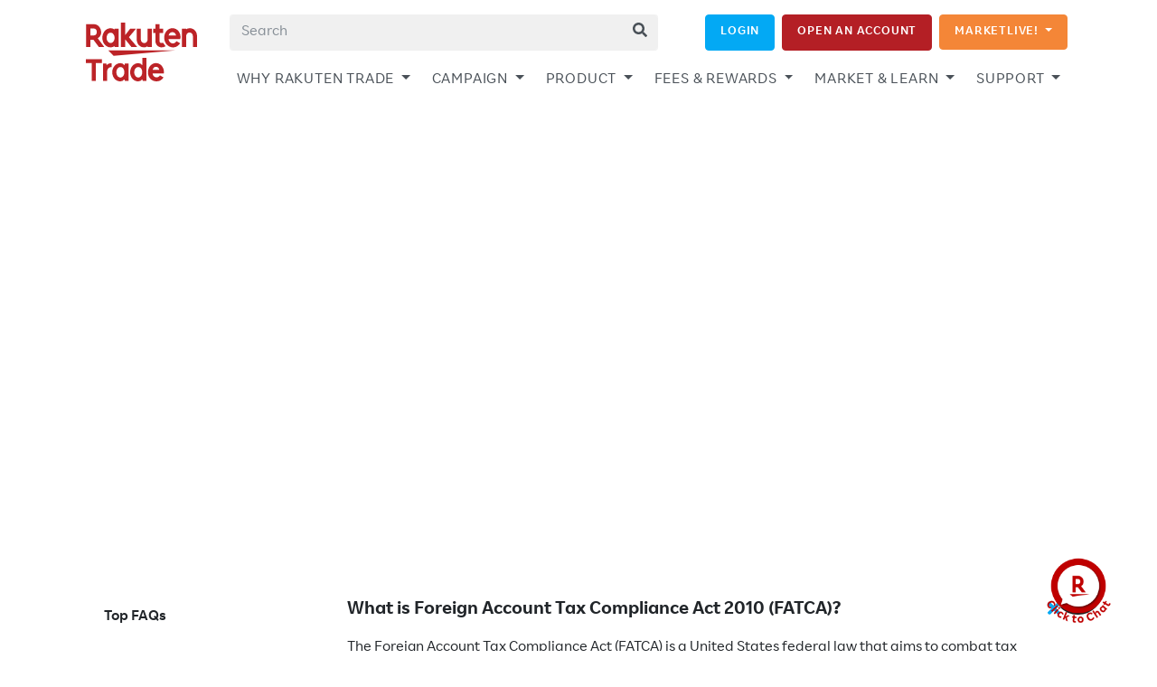

--- FILE ---
content_type: text/html; charset=UTF-8
request_url: https://www.rakutentrade.my/faqs/foreign-equity-cash-portfolio-management/can-i-request-to-reverse-a-successful-conversion-because-i-accidentally-performed-it
body_size: 21298
content:
<!DOCTYPE html>
<html lang="en">
<head>
    <meta charset="utf-8">
    <meta http-equiv="X-UA-Compatible" content="IE=edge">
    <meta name="viewport" content="width=device-width, initial-scale=1, shrink-to-fit=no">
    <meta name="csrf-token" content="jxC2AtAIhy04iWPeM6Yp6hxWryYupcI10yJmxCMW">

    <title>FAQs - Foreign Equity - Cash &amp; Portfolio Management - Rakuten Trade</title>

    <!-- Meta -->
    <meta name="description" content="Frequently asked questions for Foreign Equity - Cash &amp; Portfolio Management">
    <meta name="author" content="Iain H.">
    <meta property="og:title" content="FAQs - Foreign Equity - Cash &amp; Portfolio Management"/>
    <meta property="og:description" content="Frequently asked questions for Foreign Equity - Cash &amp; Portfolio Management"/>
    <meta property="og:type" content="website"/>
    <meta property="og:url" content="http://www.rakutentrade.my/faqs/foreign-equity-cash-portfolio-management/can-i-request-to-reverse-a-successful-conversion-because-i-accidentally-performed-it"/>
    <meta property="og:image" content="https://www.rakutentrade.my/images/logo.png"/>

<!-- Styles -->
        <link rel="stylesheet" href="https://www.rakutentrade.my/css/app.css?id=e006027ad6445b0b13cc45efcc27af6a"/>
    <link rel="stylesheet" href="https://www.rakutentrade.my/css/vendor.css?id=30de82abb20e43cd2473cf350d79d32c"/>
    <link rel="stylesheet" href="https://www.rakutentrade.my/css/vendor-overrides.css?id=7bdd6f9872fee7d862a0af5a8e107a46"/>
        

    <!-- Add Home Screen Icon -->
    <meta name="mobile-web-app-capable" content="yes">
    <link rel="icon" href="https://www.rakutentrade.my/images/RT_192px.png">
    <link rel="apple-touch-icon" href="https://www.rakutentrade.my/images/RT_192px.png">
    <link rel="apple-touch-icon-precomposed" href="https://www.rakutentrade.my/images/RT_192px.png">

    <!-- Add Home Screen Icon for IOS-->
    <link rel="apple-touch-icon-precomposed apple-touch-icon" href="https://www.rakutentrade.my/images/RT_192px.png">

    <!-- Add shortcut icon for Desktop -->
    <link rel="shortcut icon" href="https://www.rakutentrade.my/images/favicon.ico" />

    <!-- Scripts -->

    <script>
        window.Laravel = {"csrfToken":"jxC2AtAIhy04iWPeM6Yp6hxWryYupcI10yJmxCMW"}
        window.App = {};

        window.App.configs = {"siteUrl":"https:\/\/www.rakutentrade.my","siteName":"Rakuten Trade","apiUrl":"https:\/\/www.rakutentrade.my\/api","assetPath":"https:\/\/www.rakutentrade.my\/","rtWebAPI":"www.rakutentrade.my"}    </script>
    <!-- Global site tag (gtag.js) - Google Analytics -->
    
    
    
    
    

    
    
    <script>
        (function(w,d,s,l,i){w[l]=w[l]||[];w[l].push({'gtm.start':
        new Date().getTime(),event:'gtm.js'});var f=d.getElementsByTagName(s)[0],
        j=d.createElement(s),dl=l!='dataLayer'?'&l='+l:'';j.async=true;j.src=
        'https://www.googletagmanager.com/gtm.js?id='+i+dl;f.parentNode.insertBefore(j,f);
        })(window,document,'script','dataLayer','GTM-5BCZ6W4');
    </script>
    <script>
        (function(i,s,o,g,r,a,m){i['GoogleAnalyticsObject']=r;i[r]=i[r]||function(){
        (i[r].q=i[r].q||[]).push(arguments)},i[r].l=1*new Date();a=s.createElement(o),
        m=s.getElementsByTagName(o)[0];a.async=1;a.src=g;m.parentNode.insertBefore(a,m)
        })(window,document,'script','https://www.google-analytics.com/analytics.js','ga');

        ga('create', 'UA-91332724-1', 'auto');
        
    </script>
</head>

<body oncontextmenu="return true" oncopy="return true" oncut="return true"
    onpaste="return true" ondragstart="return true" draggable="">

<!-- Load Facebook SDK for JavaScript -->
<!-- <div id="fb-root"></div>
    <div class="fb-customerchat" attribution="setup_tool" page_id="1859173861029267"
         theme_color="" greeting_dialog_display="fade"

         greeting_dialog_delay=""

                  logged_in_greeting="Hi! How can we help you?"
         
                  logged_out_greeting="Hi! How can we help you?"
             >
    </div>
    <script>
        window.fbAsyncInit = function() {
            FB.init({
                appId            : 356142155194967,
                autoLogAppEvents : true,
                xfbml            : true,
                version          : 'v3.2'
            });
        };

        (function(d, s, id){
            var js, fjs = d.getElementsByTagName(s)[0];
            if (d.getElementById(id)) {return;}
            js = d.createElement(s); js.id = id;
            js.src = "https://connect.facebook.net/en_US/sdk/xfbml.customerchat.js";
            fjs.parentNode.insertBefore(js, fjs);
        }(document, 'script', 'facebook-jssdk'));
    </script>
 -->

<!-- Load Chatbox SDK for JavaScript -->
<div id="liveChatbox">
    <button class="liveChatbox" onclick="chatClick();">
        <img src="https://www.rakutentrade.my/images/logo_chatbox.png" />
    </button>
</div>


<script type='text/javascript'>
    chatClick = function() {
        var url = App.configs.siteUrl + '/chatbot/main';
        console.log("url chatbot: " , url)
        window.open(url,'rakutentrade','titlebar=no,toolbar=no,location=no,status=no,width=400,height=' + parseInt(window.innerHeight) + '');
    };
    
</script>




<nav id="mobile-menu">
    <div class="d-flex justify-content-start mt-3 pt-4 mx-4 mb-4">
        <a class="navbar-brand mx-2" href="https://www.rakutentrade.my">
            <img src="https://www.rakutentrade.my/images/logo_white.svg" class="logo" alt="Rakuten Trade" />
        </a>
    </div>
    <div class="mx-4 px-1">
        <div class="d-flex flex-column highlighted-buttons">
            
            <a id="btn-login" href="https://www.rakutentrade.my/login" class="btn btn-block btn-info">LOGIN</a>
            <a href="https://www.rakutentrade.my/register" class="btn btn-block btn-danger">OPEN AN ACCOUNT</a>
            <div class="dropdown">
                <button class="btn btn-block btn-warning dropdown-toggle" type="button" id="dropdown-marketlive"
                        data-toggle="dropdown" aria-haspopup="true" aria-expanded="false">
                    MARKETLIVE!
                </button >
                <div class="dropdown-menu dropdown-menu-right" aria-labelledby="dropdown-marketlive">
                    <a class="dropdown-item" href="https://www.rakutentrade.my/market-information">Market Information</a>
                    <a class="dropdown-item" href="https://www.rakutentrade.my/stock-information">Stock Information</a>
                </div>
            </div>
        </div>
    </div>
    <ul class="navbar-nav ml-md-auto mt-2">
                        <li class="nav-item">
                <a class="nav-link mobile-menu-toggle" href="#" data-toggle="collapse" data-target="#menu-level1-0" aria-expanded="false" aria-controls="menu-level1-0">
                    WHY RAKUTEN TRADE <i class="fa fa-chevron-down"></i>
                </a>
                <div class="collapse mobile-submenu" id="menu-level1-0">
                    <ul class="nav flex-column">
                                                                                    <li class="nav-item">
                                    <a class="nav-link mobile-menu-item" href="https://www.rakutentrade.my/open-an-account">Open An Account</a>
                                </li>
                                                                                                                <li class="nav-item">
                                    <a class="nav-link mobile-menu-item" href="https://www.rakutentrade.my/trading-channels">Trading Channels</a>
                                </li>
                                                                                                                <li class="nav-item">
                                    <a class="nav-link mobile-menu-item" href="https://www.rakutentrade.my/accounts">Account Types</a>
                                </li>
                                                                                                                <li class="nav-item">
                                    <a class="nav-link mobile-menu-item" href="https://www.rakutentrade.my/services">Digital Services</a>
                                </li>
                                                                                                                <li class="nav-item">
                                    <a class="nav-link mobile-menu-toggle" href="#" data-toggle="collapse" data-target="#menu-level2-0-4" aria-expanded="false" aria-controls="menu-level2-0-4">
                                        About Us <i class="fa fa-chevron-down"></i>
                                    </a>
                                    <div class="collapse mobile-submenu mobile-submenu-nested" id="menu-level2-0-4">
                                        <ul class="nav flex-column">
                                                                                            <li class="nav-item">
                                                    <a class="nav-link mobile-menu-item" href="https://www.rakutentrade.my/about">Who We are</a>
                                                </li>
                                                                                            <li class="nav-item">
                                                    <a class="nav-link mobile-menu-item" href="https://www.rakutentrade.my/careers">Careers</a>
                                                </li>
                                                                                            <li class="nav-item">
                                                    <a class="nav-link mobile-menu-item" href="https://www.rakutentrade.my/whistleblowing">Whistleblowing</a>
                                                </li>
                                                                                            <li class="nav-item">
                                                    <a class="nav-link mobile-menu-item" href="https://www.rakutentrade.my/press-office">Press Release</a>
                                                </li>
                                                                                    </ul>
                                    </div>
                                </li>
                                                                        </ul>
                </div>
            </li>
                                <li class="nav-item">
                <a class="nav-link mobile-menu-toggle" href="#" data-toggle="collapse" data-target="#menu-level1-1" aria-expanded="false" aria-controls="menu-level1-1">
                    CAMPAIGN <i class="fa fa-chevron-down"></i>
                </a>
                <div class="collapse mobile-submenu" id="menu-level1-1">
                    <ul class="nav flex-column">
                                                                                    <li class="nav-item">
                                    <a class="nav-link mobile-menu-item" href="https://www.rakutentrade.my/welcome-offers-just-for-you">New Member Deals</a>
                                </li>
                                                                                                                <li class="nav-item">
                                    <a class="nav-link mobile-menu-item" href="https://www.rakutentrade.my/your-rewards-all-in-one-place">Member Exclusives</a>
                                </li>
                                                                        </ul>
                </div>
            </li>
                                <li class="nav-item">
                <a class="nav-link mobile-menu-toggle" href="#" data-toggle="collapse" data-target="#menu-level1-2" aria-expanded="false" aria-controls="menu-level1-2">
                    PRODUCT <i class="fa fa-chevron-down"></i>
                </a>
                <div class="collapse mobile-submenu" id="menu-level1-2">
                    <ul class="nav flex-column">
                                                                                    <li class="nav-item">
                                    <a class="nav-link mobile-menu-item" href="https://www.rakutentrade.my/bursa-market">Bursa Market</a>
                                </li>
                                                                                                                <li class="nav-item">
                                    <a class="nav-link mobile-menu-item" href="https://www.rakutentrade.my/us-market">US Market</a>
                                </li>
                                                                                                                <li class="nav-item">
                                    <a class="nav-link mobile-menu-item" href="https://www.rakutentrade.my/hk-market">HK Market</a>
                                </li>
                                                                        </ul>
                </div>
            </li>
                                <li class="nav-item">
                <a class="nav-link mobile-menu-toggle" href="#" data-toggle="collapse" data-target="#menu-level1-3" aria-expanded="false" aria-controls="menu-level1-3">
                    FEES &amp; REWARDS <i class="fa fa-chevron-down"></i>
                </a>
                <div class="collapse mobile-submenu" id="menu-level1-3">
                    <ul class="nav flex-column">
                                                                                    <li class="nav-item">
                                    <a class="nav-link mobile-menu-item" href="https://www.rakutentrade.my/fees">Fees</a>
                                </li>
                                                                                                                <li class="nav-item">
                                    <a class="nav-link mobile-menu-item" href="https://www.rakutentrade.my/rakuten-trade-points">RT Points</a>
                                </li>
                                                                                                                <li class="nav-item">
                                    <a class="nav-link mobile-menu-toggle" href="#" data-toggle="collapse" data-target="#menu-level2-3-2" aria-expanded="false" aria-controls="menu-level2-3-2">
                                        Rebate <i class="fa fa-chevron-down"></i>
                                    </a>
                                    <div class="collapse mobile-submenu mobile-submenu-nested" id="menu-level2-3-2">
                                        <ul class="nav flex-column">
                                                                                            <li class="nav-item">
                                                    <a class="nav-link mobile-menu-item" href="https://www.rakutentrade.my/brokerage-rebate">Brokerage Rebate</a>
                                                </li>
                                                                                            <li class="nav-item">
                                                    <a class="nav-link mobile-menu-item" href="https://www.rakutentrade.my/b/campaigns/get-brokerage-waivers-on-day-trades">Day Trade Rebate</a>
                                                </li>
                                                                                    </ul>
                                    </div>
                                </li>
                                                                        </ul>
                </div>
            </li>
                                <li class="nav-item">
                <a class="nav-link mobile-menu-toggle" href="#" data-toggle="collapse" data-target="#menu-level1-4" aria-expanded="false" aria-controls="menu-level1-4">
                    MARKET &amp; LEARN <i class="fa fa-chevron-down"></i>
                </a>
                <div class="collapse mobile-submenu" id="menu-level1-4">
                    <ul class="nav flex-column">
                                                                                    <li class="nav-item">
                                    <a class="nav-link mobile-menu-toggle" href="#" data-toggle="collapse" data-target="#menu-level2-4-0" aria-expanded="false" aria-controls="menu-level2-4-0">
                                        Learn <i class="fa fa-chevron-down"></i>
                                    </a>
                                    <div class="collapse mobile-submenu mobile-submenu-nested" id="menu-level2-4-0">
                                        <ul class="nav flex-column">
                                                                                            <li class="nav-item">
                                                    <a class="nav-link mobile-menu-item" href="https://www.rakutentrade.my/b/rakucampus-my">MY Market</a>
                                                </li>
                                                                                            <li class="nav-item">
                                                    <a class="nav-link mobile-menu-item" href="https://www.rakutentrade.my/b/rakucampus-us">US Market</a>
                                                </li>
                                                                                            <li class="nav-item">
                                                    <a class="nav-link mobile-menu-item" href="https://www.rakutentrade.my/b/rakucampus-hk">HK Market</a>
                                                </li>
                                                                                            <li class="nav-item">
                                                    <a class="nav-link mobile-menu-item" href="https://www.rakutentrade.my/b/rakucampus-contra">Contra</a>
                                                </li>
                                                                                    </ul>
                                    </div>
                                </li>
                                                                                                                <li class="nav-item">
                                    <a class="nav-link mobile-menu-toggle" href="#" data-toggle="collapse" data-target="#menu-level2-4-1" aria-expanded="false" aria-controls="menu-level2-4-1">
                                        Reports <i class="fa fa-chevron-down"></i>
                                    </a>
                                    <div class="collapse mobile-submenu mobile-submenu-nested" id="menu-level2-4-1">
                                        <ul class="nav flex-column">
                                                                                            <li class="nav-item">
                                                    <a class="nav-link mobile-menu-item" href="https://www.rakutentrade.my/market-reports">Market Reports</a>
                                                </li>
                                                                                            <li class="nav-item">
                                                    <a class="nav-link mobile-menu-item" href="https://www.rakutentrade.my/research-reports">Research Reports</a>
                                                </li>
                                                                                            <li class="nav-item">
                                                    <a class="nav-link mobile-menu-item" href="https://www.rakutentrade.my/investment-idea-videos">Investment Idea Videos</a>
                                                </li>
                                                                                    </ul>
                                    </div>
                                </li>
                                                                                                                <li class="nav-item">
                                    <a class="nav-link mobile-menu-item" href="https://www.rakutentrade.my/top-traded-stocks">Top Traded Stocks</a>
                                </li>
                                                                                                                <li class="nav-item">
                                    <a class="nav-link mobile-menu-item" href="https://www.rakutentrade.my/trading-us-hk-market-with-rakuten-trade">Tradable Share List</a>
                                </li>
                                                                                                                <li class="nav-item">
                                    <a class="nav-link mobile-menu-item" href="https://www.rakutentrade.my/b/events">Events</a>
                                </li>
                                                                                                                <li class="nav-item">
                                    <a class="nav-link mobile-menu-item" href="https://www.rakutentrade.my/white-paper-planes">Telegram Channel</a>
                                </li>
                                                                        </ul>
                </div>
            </li>
                                <li class="nav-item">
                <a class="nav-link mobile-menu-toggle" href="#" data-toggle="collapse" data-target="#menu-level1-5" aria-expanded="false" aria-controls="menu-level1-5">
                    SUPPORT <i class="fa fa-chevron-down"></i>
                </a>
                <div class="collapse mobile-submenu" id="menu-level1-5">
                    <ul class="nav flex-column">
                                                                                    <li class="nav-item">
                                    <a class="nav-link mobile-menu-item" href="https://www.rakutentrade.my/faqs">FAQs</a>
                                </li>
                                                                                                                <li class="nav-item">
                                    <a class="nav-link mobile-menu-item" href="https://www.rakutentrade.my/b/platform-enhancements">Platform Enhancement</a>
                                </li>
                                                                                                                <li class="nav-item">
                                    <a class="nav-link mobile-menu-item" href="https://www.rakutentrade.my/scam-alert">Scam Alert</a>
                                </li>
                                                                                                                <li class="nav-item">
                                    <a class="nav-link mobile-menu-item" href="https://www.rakutentrade.my/tip-sheets">Tip Sheets</a>
                                </li>
                                                                                                                <li class="nav-item">
                                    <a class="nav-link mobile-menu-item" href="https://www.rakutentrade.my/channels/video-tutorials">Video Tutorials</a>
                                </li>
                                                                                                                <li class="nav-item">
                                    <a class="nav-link mobile-menu-item" href="https://www.rakutentrade.my/feedback">Feedback</a>
                                </li>
                                                                        </ul>
                </div>
            </li>
            </ul>
</nav>

<!-- Google Tag Manager (noscript) -->
<noscript>
    <iframe src="https://www.googletagmanager.com/ns.html?id=GTM-5BCZ6W4" height="0" width="0" style="display:none;visibility:hidden"></iframe>
</noscript>
<!-- End Google Tag Manager (noscript) -->

<div id="app">
    <div id="container" class="scroll">
        <div id="header" class="">
            <nav class="navbar d-lg-none">
    <div class="d-flex w-100">
        <a class="navbar-brand" href="https://www.rakutentrade.my">
            <img src="https://www.rakutentrade.my/images/logo.svg" class="logo" alt="Rakuten Trade" />
        </a>
        <div class="w-100 d-flex align-items-center">
            <div class="d-flex justify-content-end ml-auto">
                <form class="search-form expandable-search">
                    <input type="search" class="form-control typeahead" placeholder="Search">
                </form>

                <button class="navbar-toggler toggle-button" type="button" aria-controls="mobile-menu" aria-expanded="false" aria-label="Toggle navigation">
                    <i class="fas fa-bars"></i>
                </button>
            </div>
        </div>
    </div>
</nav>

<nav class="navbar navbar-expand-lg d-none d-lg-block">
    <div class="container wrapper">
        <div class="d-flex w-100 align-items-center">
            <a class="navbar-brand" href="https://www.rakutentrade.my">
                <img src="https://www.rakutentrade.my/images/logo.png" class="logo" alt="Rakuten Trade" />
            </a>
            <div class="ml-lg-auto w-100 w-lg-auto">
                <div class="d-flex justify-content-end ml-auto">
                    <div class="start-here"></div>
                    <div class="input-icon-addon right search-bar mx-1 mr-5">
                        <input type="text" name="query" placeholder="Search" id="search-query" class="form-control typeahead" autocomplete="off">
                        <span class="icon"><i class="fas fa-search"></i></span>
                    </div>

                    <div class="d-none d-lg-flex justify-content-end highlighted-buttons">
                        
                        <a id="btn-login" href="https://www.rakutentrade.my/login" target="_blank" class="btn btn-info mx-1" onclick="loginClick();">LOGIN</a>
                        <a href="https://www.rakutentrade.my/register" class="btn btn-danger mx-1">OPEN AN ACCOUNT</a>
                        <div class="dropdown">
                            <button class="btn btn-warning mx-1 dropdown-toggle" type="button" id="dropdown-marketlive"
                                    data-toggle="dropdown" aria-haspopup="true" aria-expanded="false">
                                MARKETLIVE!
                            </button >
                            <div class="dropdown-menu dropdown-menu-right" aria-labelledby="dropdown-marketlive">
                                <a class="dropdown-item" href="https://www.rakutentrade.my/market-information">Market Information</a>
                                <a class="dropdown-item" href="https://www.rakutentrade.my/stock-information">Stock Information</a>
                            </div>
                        </div>
                    </div>
                </div>

                <div class="collapse navbar-collapse" id="main-menu">
                    <ul class="navbar-nav ml-md-auto mt-2">
                        <li class="nav-item dropdown">
                <a class="nav-link dropdown-toggle" href="#" role="button" data-toggle="dropdown" aria-haspopup="true"
                   aria-expanded="false">
                    WHY RAKUTEN TRADE
                </a>
                <div class="dropdown-menu " aria-labelledby="navbarDropdown">
                                                                        <a class="dropdown-item" href="https://www.rakutentrade.my/open-an-account">Open An Account</a>
                                                                                                <a class="dropdown-item" href="https://www.rakutentrade.my/trading-channels">Trading Channels</a>
                                                                                                <a class="dropdown-item" href="https://www.rakutentrade.my/accounts">Account Types</a>
                                                                                                <a class="dropdown-item" href="https://www.rakutentrade.my/services">Digital Services</a>
                                                                                                <div class="dropdown-submenu">
                                <a class="dropdown-item dropdown-toggle" href="#" role="button">
                                    About Us
                                </a>
                                <div class="dropdown-menu">
                                                                            <a class="dropdown-item" href="https://www.rakutentrade.my/about">Who We are</a>
                                                                            <a class="dropdown-item" href="https://www.rakutentrade.my/careers">Careers</a>
                                                                            <a class="dropdown-item" href="https://www.rakutentrade.my/whistleblowing">Whistleblowing</a>
                                                                            <a class="dropdown-item" href="https://www.rakutentrade.my/press-office">Press Release</a>
                                                                    </div>
                            </div>
                                                            </div>
            </li>
                                <li class="nav-item dropdown">
                <a class="nav-link dropdown-toggle" href="#" role="button" data-toggle="dropdown" aria-haspopup="true"
                   aria-expanded="false">
                    CAMPAIGN
                </a>
                <div class="dropdown-menu " aria-labelledby="navbarDropdown">
                                                                        <a class="dropdown-item" href="https://www.rakutentrade.my/welcome-offers-just-for-you">New Member Deals</a>
                                                                                                <a class="dropdown-item" href="https://www.rakutentrade.my/your-rewards-all-in-one-place">Member Exclusives</a>
                                                            </div>
            </li>
                                <li class="nav-item dropdown">
                <a class="nav-link dropdown-toggle" href="#" role="button" data-toggle="dropdown" aria-haspopup="true"
                   aria-expanded="false">
                    PRODUCT
                </a>
                <div class="dropdown-menu " aria-labelledby="navbarDropdown">
                                                                        <a class="dropdown-item" href="https://www.rakutentrade.my/bursa-market">Bursa Market</a>
                                                                                                <a class="dropdown-item" href="https://www.rakutentrade.my/us-market">US Market</a>
                                                                                                <a class="dropdown-item" href="https://www.rakutentrade.my/hk-market">HK Market</a>
                                                            </div>
            </li>
                                <li class="nav-item dropdown">
                <a class="nav-link dropdown-toggle" href="#" role="button" data-toggle="dropdown" aria-haspopup="true"
                   aria-expanded="false">
                    FEES &amp; REWARDS
                </a>
                <div class="dropdown-menu " aria-labelledby="navbarDropdown">
                                                                        <a class="dropdown-item" href="https://www.rakutentrade.my/fees">Fees</a>
                                                                                                <a class="dropdown-item" href="https://www.rakutentrade.my/rakuten-trade-points">RT Points</a>
                                                                                                <div class="dropdown-submenu">
                                <a class="dropdown-item dropdown-toggle" href="#" role="button">
                                    Rebate
                                </a>
                                <div class="dropdown-menu">
                                                                            <a class="dropdown-item" href="https://www.rakutentrade.my/brokerage-rebate">Brokerage Rebate</a>
                                                                            <a class="dropdown-item" href="https://www.rakutentrade.my/b/campaigns/get-brokerage-waivers-on-day-trades">Day Trade Rebate</a>
                                                                    </div>
                            </div>
                                                            </div>
            </li>
                                <li class="nav-item dropdown">
                <a class="nav-link dropdown-toggle" href="#" role="button" data-toggle="dropdown" aria-haspopup="true"
                   aria-expanded="false">
                    MARKET &amp; LEARN
                </a>
                <div class="dropdown-menu " aria-labelledby="navbarDropdown">
                                                                        <div class="dropdown-submenu">
                                <a class="dropdown-item dropdown-toggle" href="#" role="button">
                                    Learn
                                </a>
                                <div class="dropdown-menu">
                                                                            <a class="dropdown-item" href="https://www.rakutentrade.my/b/rakucampus-my">MY Market</a>
                                                                            <a class="dropdown-item" href="https://www.rakutentrade.my/b/rakucampus-us">US Market</a>
                                                                            <a class="dropdown-item" href="https://www.rakutentrade.my/b/rakucampus-hk">HK Market</a>
                                                                            <a class="dropdown-item" href="https://www.rakutentrade.my/b/rakucampus-contra">Contra</a>
                                                                    </div>
                            </div>
                                                                                                <div class="dropdown-submenu">
                                <a class="dropdown-item dropdown-toggle" href="#" role="button">
                                    Reports
                                </a>
                                <div class="dropdown-menu">
                                                                            <a class="dropdown-item" href="https://www.rakutentrade.my/market-reports">Market Reports</a>
                                                                            <a class="dropdown-item" href="https://www.rakutentrade.my/research-reports">Research Reports</a>
                                                                            <a class="dropdown-item" href="https://www.rakutentrade.my/investment-idea-videos">Investment Idea Videos</a>
                                                                    </div>
                            </div>
                                                                                                <a class="dropdown-item" href="https://www.rakutentrade.my/top-traded-stocks">Top Traded Stocks</a>
                                                                                                <a class="dropdown-item" href="https://www.rakutentrade.my/trading-us-hk-market-with-rakuten-trade">Tradable Share List</a>
                                                                                                <a class="dropdown-item" href="https://www.rakutentrade.my/b/events">Events</a>
                                                                                                <a class="dropdown-item" href="https://www.rakutentrade.my/white-paper-planes">Telegram Channel</a>
                                                            </div>
            </li>
                                <li class="nav-item dropdown">
                <a class="nav-link dropdown-toggle" href="#" role="button" data-toggle="dropdown" aria-haspopup="true"
                   aria-expanded="false">
                    SUPPORT
                </a>
                <div class="dropdown-menu dropdown-menu-right" aria-labelledby="navbarDropdown">
                                                                        <a class="dropdown-item" href="https://www.rakutentrade.my/faqs">FAQs</a>
                                                                                                <a class="dropdown-item" href="https://www.rakutentrade.my/b/platform-enhancements">Platform Enhancement</a>
                                                                                                <a class="dropdown-item" href="https://www.rakutentrade.my/scam-alert">Scam Alert</a>
                                                                                                <a class="dropdown-item" href="https://www.rakutentrade.my/tip-sheets">Tip Sheets</a>
                                                                                                <a class="dropdown-item" href="https://www.rakutentrade.my/channels/video-tutorials">Video Tutorials</a>
                                                                                                <a class="dropdown-item" href="https://www.rakutentrade.my/feedback">Feedback</a>
                                                            </div>
            </li>
            </ul>

                </div>
            </div>
        </div>
    </div>
</nav>
        </div>
        <div id="content">
            <div class="container wrapper">
                            </div>
                <div class="page">
        <div class="page-header">
            <div class="inner bg-image" style="background-image: url('https://www.rakutentrade.my/storage/uploads/pages/36/research-blog-chq2.jpg');">
                <h1>FAQs</h1>
            </div>
        </div>
            <div class="section stripe stripe-slim">
            <div class="container wrapper">
                <div class="d-block d-lg-none mb-4">
                    <select name="category_id" id="category_id" class="form-control full-control"><option value="top-faqs">Top FAQs</option><option value="general-information">General Information</option><option value="account-opening-general-qs">Account Opening - General Qs</option><option value="multi-factor-authentication-mfa">Multi-Factor Authentication (MFA)</option><option value="account-opening-rakumargin">Account Opening - RakuMargin</option><option value="applying-for-foreign-trading-account">Applying for Foreign Trading Account</option><option value="cash-deposits-and-withdrawals">Cash Deposits and Withdrawals</option><option value="changing-personal-details">Changing Personal Details</option><option value="charges-and-fees">Charges and Fees</option><option value="trading-general">Trading - General</option><option value="trading-contra">Trading - Contra</option><option value="trading-rakumargin">Trading - RakuMargin</option><option value="rakumargin-margin-ratio-force-selling">RakuMargin: Margin Ratio &amp; Force Selling</option><option value="trading-foreign-equity">Trading - Foreign Equity</option><option value="foreign-equity-cash-portfolio-management" selected>Foreign Equity - Cash &amp; Portfolio Management</option><option value="corporate-action-general">Corporate Action - General</option><option value="corporate-action-foreign-equity">Corporate Action - Foreign Equity</option><option value="raku-invest">Raku-Invest</option><option value="share-transfer">Share Transfer</option><option value="stop-market-and-stop-limit">Stop Market and Stop Limit</option><option value="day-trade-rebate-program">Day Trade Rebate Program</option><option value="rt-points">RT Points</option><option value="e-invoice">e-Invoice</option><option value="user-voice-updates">User Voice Updates</option></select>
                </div>
                <div class="row">
                    <div class="col-lg-3 d-none d-lg-block">
                        <div class="faq-categories">
                            <div class="list-group" id="list-faq-categories2">
                                                                    <a href="https://www.rakutentrade.my/faqs/top-faqs"
                                       class="list-group-item list-group-item-action "
                                       data-id="49"
                                       data-target="accordion-category-49">
                                        Top FAQs
                                    </a>
                                                                    <a href="https://www.rakutentrade.my/faqs/general-information"
                                       class="list-group-item list-group-item-action "
                                       data-id="1"
                                       data-target="accordion-category-1">
                                        General Information
                                    </a>
                                                                    <a href="https://www.rakutentrade.my/faqs/account-opening-general-qs"
                                       class="list-group-item list-group-item-action "
                                       data-id="3"
                                       data-target="accordion-category-3">
                                        Account Opening - General Qs
                                    </a>
                                                                    <a href="https://www.rakutentrade.my/faqs/multi-factor-authentication-mfa"
                                       class="list-group-item list-group-item-action "
                                       data-id="53"
                                       data-target="accordion-category-53">
                                        Multi-Factor Authentication (MFA)
                                    </a>
                                                                    <a href="https://www.rakutentrade.my/faqs/account-opening-rakumargin"
                                       class="list-group-item list-group-item-action "
                                       data-id="26"
                                       data-target="accordion-category-26">
                                        Account Opening - RakuMargin
                                    </a>
                                                                    <a href="https://www.rakutentrade.my/faqs/applying-for-foreign-trading-account"
                                       class="list-group-item list-group-item-action "
                                       data-id="41"
                                       data-target="accordion-category-41">
                                        Applying for Foreign Trading Account
                                    </a>
                                                                    <a href="https://www.rakutentrade.my/faqs/cash-deposits-and-withdrawals"
                                       class="list-group-item list-group-item-action "
                                       data-id="5"
                                       data-target="accordion-category-5">
                                        Cash Deposits and Withdrawals
                                    </a>
                                                                    <a href="https://www.rakutentrade.my/faqs/changing-personal-details"
                                       class="list-group-item list-group-item-action "
                                       data-id="14"
                                       data-target="accordion-category-14">
                                        Changing Personal Details
                                    </a>
                                                                    <a href="https://www.rakutentrade.my/faqs/charges-and-fees"
                                       class="list-group-item list-group-item-action "
                                       data-id="28"
                                       data-target="accordion-category-28">
                                        Charges and Fees
                                    </a>
                                                                    <a href="https://www.rakutentrade.my/faqs/trading-general"
                                       class="list-group-item list-group-item-action "
                                       data-id="6"
                                       data-target="accordion-category-6">
                                        Trading - General
                                    </a>
                                                                    <a href="https://www.rakutentrade.my/faqs/trading-contra"
                                       class="list-group-item list-group-item-action "
                                       data-id="34"
                                       data-target="accordion-category-34">
                                        Trading - Contra
                                    </a>
                                                                    <a href="https://www.rakutentrade.my/faqs/trading-rakumargin"
                                       class="list-group-item list-group-item-action "
                                       data-id="27"
                                       data-target="accordion-category-27">
                                        Trading - RakuMargin
                                    </a>
                                                                    <a href="https://www.rakutentrade.my/faqs/rakumargin-margin-ratio-force-selling"
                                       class="list-group-item list-group-item-action "
                                       data-id="29"
                                       data-target="accordion-category-29">
                                        RakuMargin: Margin Ratio &amp; Force Selling
                                    </a>
                                                                    <a href="https://www.rakutentrade.my/faqs/trading-foreign-equity"
                                       class="list-group-item list-group-item-action "
                                       data-id="42"
                                       data-target="accordion-category-42">
                                        Trading - Foreign Equity
                                    </a>
                                                                    <a href="https://www.rakutentrade.my/faqs/foreign-equity-cash-portfolio-management"
                                       class="list-group-item list-group-item-action active"
                                       data-id="43"
                                       data-target="accordion-category-43">
                                        Foreign Equity - Cash &amp; Portfolio Management
                                    </a>
                                                                    <a href="https://www.rakutentrade.my/faqs/corporate-action-general"
                                       class="list-group-item list-group-item-action "
                                       data-id="10"
                                       data-target="accordion-category-10">
                                        Corporate Action - General
                                    </a>
                                                                    <a href="https://www.rakutentrade.my/faqs/corporate-action-foreign-equity"
                                       class="list-group-item list-group-item-action "
                                       data-id="44"
                                       data-target="accordion-category-44">
                                        Corporate Action - Foreign Equity
                                    </a>
                                                                    <a href="https://www.rakutentrade.my/faqs/raku-invest"
                                       class="list-group-item list-group-item-action "
                                       data-id="50"
                                       data-target="accordion-category-50">
                                        Raku-Invest
                                    </a>
                                                                    <a href="https://www.rakutentrade.my/faqs/share-transfer"
                                       class="list-group-item list-group-item-action "
                                       data-id="8"
                                       data-target="accordion-category-8">
                                        Share Transfer
                                    </a>
                                                                    <a href="https://www.rakutentrade.my/faqs/stop-market-and-stop-limit"
                                       class="list-group-item list-group-item-action "
                                       data-id="46"
                                       data-target="accordion-category-46">
                                        Stop Market and Stop Limit
                                    </a>
                                                                    <a href="https://www.rakutentrade.my/faqs/day-trade-rebate-program"
                                       class="list-group-item list-group-item-action "
                                       data-id="21"
                                       data-target="accordion-category-21">
                                        Day Trade Rebate Program
                                    </a>
                                                                    <a href="https://www.rakutentrade.my/faqs/rt-points"
                                       class="list-group-item list-group-item-action "
                                       data-id="11"
                                       data-target="accordion-category-11">
                                        RT Points
                                    </a>
                                                                    <a href="https://www.rakutentrade.my/faqs/e-invoice"
                                       class="list-group-item list-group-item-action "
                                       data-id="51"
                                       data-target="accordion-category-51">
                                        e-Invoice
                                    </a>
                                                                    <a href="https://www.rakutentrade.my/faqs/user-voice-updates"
                                       class="list-group-item list-group-item-action "
                                       data-id="52"
                                       data-target="accordion-category-52">
                                        User Voice Updates
                                    </a>
                                                            </div>
                        </div>
                    </div>
                    <div class="col-lg-9">
                        <div data-spy="scroll" data-offset="0" data-target="#list-faq-categories">

                            <div class="accordion faqs" id="accordion-category-43">
        <div class="faq">
        <div class="faq-header">
            <h6 class="mb-0">
                <a name="658" href="https://www.rakutentrade.my/faqs/foreign-equity-cash-portfolio-management/what-is-foreign-account-tax-compliance-act-2010-fatca" class="secondary faq-title" data-toggle="collapse" data-target="#collapse-faq-658">
                    What is Foreign Account Tax Compliance Act 2010 (FATCA)?
                </a>
                <a href="https://www.rakutentrade.my/faqs/foreign-equity-cash-portfolio-management/what-is-foreign-account-tax-compliance-act-2010-fatca" class="faq-toggle ml-auto" data-toggle="collapse" data-target="#collapse-faq-658">
                    <i class="fas fa-plus toggle-expand"></i>
                    <i class="fas fa-times text-info toggle-collpase"></i>
                </a>
            </h6>
        </div>
        <div id="collapse-faq-658" class="collapse show faq-body text-rich" data-parent="#accordion-category-43">
            <p>The Foreign Account Tax Compliance Act (FATCA) is a United States federal law that aims to combat tax evasion by U.S. persons holding assets and accounts offshore.</p>
<p>Under FATCA, foreign financial institutions (FFIs) are required to report information about financial accounts held by U.S. taxpayers or foreign entities in which U.S. taxpayers hold a substantial ownership interest. FFIs must report this information to the U.S. Internal Revenue Service (IRS) or their local tax authority, which then shares the information with the IRS.</p>
<p>Additionally, FATCA requires U.S. taxpayers to report certain foreign financial assets and offshore accounts on their annual tax returns. Failure to comply with FATCA reporting requirements can result in significant penalties.</p>
<p>Overall, FATCA aims to increase transparency and discourage tax evasion by providing the IRS with information about offshore financial accounts held by U.S. taxpayers. It has led to significant changes in the way international financial institutions handle and report accounts held by U.S. taxpayers.</p>
        </div>
    </div>
        <div class="faq">
        <div class="faq-header">
            <h6 class="mb-0">
                <a name="572" href="https://www.rakutentrade.my/faqs/foreign-equity-cash-portfolio-management/is-the-currency-conversion-done-in-real-time" class="secondary faq-title" data-toggle="collapse" data-target="#collapse-faq-572">
                    Is the currency conversion done in real time?
                </a>
                <a href="https://www.rakutentrade.my/faqs/foreign-equity-cash-portfolio-management/is-the-currency-conversion-done-in-real-time" class="faq-toggle ml-auto" data-toggle="collapse" data-target="#collapse-faq-572">
                    <i class="fas fa-plus toggle-expand"></i>
                    <i class="fas fa-times text-info toggle-collpase"></i>
                </a>
            </h6>
        </div>
        <div id="collapse-faq-572" class="collapse  faq-body text-rich" data-parent="#accordion-category-43">
            <p><span class="TextRun SCXW29766225 BCX0" lang="EN-MY" xml:lang="EN-MY" data-contrast="none"><span class="NormalTextRun SCXW29766225 BCX0">Yes.</span></span></p>
        </div>
    </div>
        <div class="faq">
        <div class="faq-header">
            <h6 class="mb-0">
                <a name="577" href="https://www.rakutentrade.my/faqs/foreign-equity-cash-portfolio-management/how-can-i-convert-my-ringgit-malaysia-into-either-usd-or-hkd" class="secondary faq-title" data-toggle="collapse" data-target="#collapse-faq-577">
                    How can I convert my Ringgit Malaysia into either USD or HKD?
                </a>
                <a href="https://www.rakutentrade.my/faqs/foreign-equity-cash-portfolio-management/how-can-i-convert-my-ringgit-malaysia-into-either-usd-or-hkd" class="faq-toggle ml-auto" data-toggle="collapse" data-target="#collapse-faq-577">
                    <i class="fas fa-plus toggle-expand"></i>
                    <i class="fas fa-times text-info toggle-collpase"></i>
                </a>
            </h6>
        </div>
        <div id="collapse-faq-577" class="collapse  faq-body text-rich" data-parent="#accordion-category-43">
            <p>Step 1: Login to the dashboard</p>
<p>Step 2: Access the Menu screen &ldquo;Currency Exchange&rdquo;. Alternatively, you could also tap on My Account for similar function.</p>
<p>Step 3: Tap on the ($) icon (circled in red) and you&rsquo;ll be taken to the foreign funds screen.</p>
<p>Step 4: On the foreign funds screen, choose to convert your cash from Ringgit Malaysia into either USD or HKD. You&rsquo;ll be able to see the indicative rate that will be used at time of conversion.&nbsp;</p>
<p>Step 5: After you&rsquo;ve decided how much you want to convert, key in your trading pin and click CONFIRM.&nbsp;In real-time, you&rsquo;ll see the updated cash amount in the selected currency on the My Account tab.</p>
        </div>
    </div>
        <div class="faq">
        <div class="faq-header">
            <h6 class="mb-0">
                <a name="578" href="https://www.rakutentrade.my/faqs/foreign-equity-cash-portfolio-management/can-you-earn-interest-on-available-funds-if-it-s-not-in-ringgit-malaysia" class="secondary faq-title" data-toggle="collapse" data-target="#collapse-faq-578">
                    Can you earn interest on available funds if it’s not in Ringgit Malaysia?
                </a>
                <a href="https://www.rakutentrade.my/faqs/foreign-equity-cash-portfolio-management/can-you-earn-interest-on-available-funds-if-it-s-not-in-ringgit-malaysia" class="faq-toggle ml-auto" data-toggle="collapse" data-target="#collapse-faq-578">
                    <i class="fas fa-plus toggle-expand"></i>
                    <i class="fas fa-times text-info toggle-collpase"></i>
                </a>
            </h6>
        </div>
        <div id="collapse-faq-578" class="collapse  faq-body text-rich" data-parent="#accordion-category-43">
            <p><span class="TextRun SCXW142733591 BCX0" lang="EN-US" xml:lang="EN-US" data-contrast="none"><span class="NormalTextRun CommentHighlightRest SCXW142733591 BCX0">No. </span></span></p>
        </div>
    </div>
        <div class="faq">
        <div class="faq-header">
            <h6 class="mb-0">
                <a name="580" href="https://www.rakutentrade.my/faqs/foreign-equity-cash-portfolio-management/if-i-convert-my-ringgit-malaysia-into-usd-or-hkd-will-it-increase-my-foreign-exchange-administration-fea-investment-limit-utilized" class="secondary faq-title" data-toggle="collapse" data-target="#collapse-faq-580">
                    If I convert my Ringgit Malaysia into USD or HKD, will it increase my Foreign Exchange Administration (FEA) Investment Limit Utilized amount?
                </a>
                <a href="https://www.rakutentrade.my/faqs/foreign-equity-cash-portfolio-management/if-i-convert-my-ringgit-malaysia-into-usd-or-hkd-will-it-increase-my-foreign-exchange-administration-fea-investment-limit-utilized" class="faq-toggle ml-auto" data-toggle="collapse" data-target="#collapse-faq-580">
                    <i class="fas fa-plus toggle-expand"></i>
                    <i class="fas fa-times text-info toggle-collpase"></i>
                </a>
            </h6>
        </div>
        <div id="collapse-faq-580" class="collapse  faq-body text-rich" data-parent="#accordion-category-43">
            <p>Yes. For example, if you convert RM4,000 into USD, your FEA Investment Limit Utilized amount is RM4,000. Therefore, the remaining FEA balance is RM 996,000.00. Likewise, when you convert Ringgit Malaysia into HKD.</p>
        </div>
    </div>
        <div class="faq">
        <div class="faq-header">
            <h6 class="mb-0">
                <a name="582" href="https://www.rakutentrade.my/faqs/foreign-equity-cash-portfolio-management/can-i-deposit-or-withdraw-funds-in-usd-or-hkd" class="secondary faq-title" data-toggle="collapse" data-target="#collapse-faq-582">
                    Can I deposit or withdraw funds in USD or HKD?
                </a>
                <a href="https://www.rakutentrade.my/faqs/foreign-equity-cash-portfolio-management/can-i-deposit-or-withdraw-funds-in-usd-or-hkd" class="faq-toggle ml-auto" data-toggle="collapse" data-target="#collapse-faq-582">
                    <i class="fas fa-plus toggle-expand"></i>
                    <i class="fas fa-times text-info toggle-collpase"></i>
                </a>
            </h6>
        </div>
        <div id="collapse-faq-582" class="collapse  faq-body text-rich" data-parent="#accordion-category-43">
            <p>No. All cash deposits and withdrawal request must be performed in Ringgit Malaysia.</p>
        </div>
    </div>
        <div class="faq">
        <div class="faq-header">
            <h6 class="mb-0">
                <a name="584" href="https://www.rakutentrade.my/faqs/foreign-equity-cash-portfolio-management/how-frequently-do-you-update-the-currency-conversion-rate" class="secondary faq-title" data-toggle="collapse" data-target="#collapse-faq-584">
                    How frequently do you update the currency conversion rate?
                </a>
                <a href="https://www.rakutentrade.my/faqs/foreign-equity-cash-portfolio-management/how-frequently-do-you-update-the-currency-conversion-rate" class="faq-toggle ml-auto" data-toggle="collapse" data-target="#collapse-faq-584">
                    <i class="fas fa-plus toggle-expand"></i>
                    <i class="fas fa-times text-info toggle-collpase"></i>
                </a>
            </h6>
        </div>
        <div id="collapse-faq-584" class="collapse  faq-body text-rich" data-parent="#accordion-category-43">
            <p><span class="NormalTextRun SCXW21647140 BCX0">It&rsquo;s</span><span class="NormalTextRun SCXW21647140 BCX0"> update</span><span class="NormalTextRun SCXW21647140 BCX0">d </span><span class="NormalTextRun SCXW21647140 BCX0">multiple</span> <span class="NormalTextRun SCXW21647140 BCX0">times a day. The last update will be </span><span class="NormalTextRun SCXW21647140 BCX0">when the foreign market opens for </span><span class="NormalTextRun SCXW21647140 BCX0">trading.&nbsp;</span></p>
        </div>
    </div>
        <div class="faq">
        <div class="faq-header">
            <h6 class="mb-0">
                <a name="592" href="https://www.rakutentrade.my/faqs/foreign-equity-cash-portfolio-management/can-i-settle-the-purchase-sales-of-my-trades-partially-in-ringgit-malaysia-and-another-currency" class="secondary faq-title" data-toggle="collapse" data-target="#collapse-faq-592">
                    Can I settle the purchase/sales of my trades partially in Ringgit Malaysia and another currency?
                </a>
                <a href="https://www.rakutentrade.my/faqs/foreign-equity-cash-portfolio-management/can-i-settle-the-purchase-sales-of-my-trades-partially-in-ringgit-malaysia-and-another-currency" class="faq-toggle ml-auto" data-toggle="collapse" data-target="#collapse-faq-592">
                    <i class="fas fa-plus toggle-expand"></i>
                    <i class="fas fa-times text-info toggle-collpase"></i>
                </a>
            </h6>
        </div>
        <div id="collapse-faq-592" class="collapse  faq-body text-rich" data-parent="#accordion-category-43">
            <p><span class="NormalTextRun SCXW265330311 BCX0">No</span><span class="NormalTextRun SCXW265330311 BCX0">.</span></p>
        </div>
    </div>
        <div class="faq">
        <div class="faq-header">
            <h6 class="mb-0">
                <a name="481" href="https://www.rakutentrade.my/faqs/foreign-equity-cash-portfolio-management/will-i-be-able-to-perform-a-foreign-share-transfer-to-other-local-non-local-broking-house" class="secondary faq-title" data-toggle="collapse" data-target="#collapse-faq-481">
                    Will I be able to perform a foreign share transfer to other local/non-local broking house?
                </a>
                <a href="https://www.rakutentrade.my/faqs/foreign-equity-cash-portfolio-management/will-i-be-able-to-perform-a-foreign-share-transfer-to-other-local-non-local-broking-house" class="faq-toggle ml-auto" data-toggle="collapse" data-target="#collapse-faq-481">
                    <i class="fas fa-plus toggle-expand"></i>
                    <i class="fas fa-times text-info toggle-collpase"></i>
                </a>
            </h6>
        </div>
        <div id="collapse-faq-481" class="collapse  faq-body text-rich" data-parent="#accordion-category-43">
            <p><span class="TextRun SCXW2607760 BCX0" lang="EN-MY" xml:lang="EN-MY" data-contrast="auto"><span class="NormalTextRun SCXW2607760 BCX0">No.&nbsp;&nbsp;</span></span><span class="EOP SCXW2607760 BCX0" data-ccp-props="{&quot;201341983&quot;:0,&quot;335559739&quot;:160,&quot;335559740&quot;:240}">&nbsp;</span></p>
        </div>
    </div>
        <div class="faq">
        <div class="faq-header">
            <h6 class="mb-0">
                <a name="482" href="https://www.rakutentrade.my/faqs/foreign-equity-cash-portfolio-management/why-is-my-holding-stocks-page-online-portfolio-of-unrealized-profit-or-unrealized-loss-different-from-the-previous-day" class="secondary faq-title" data-toggle="collapse" data-target="#collapse-faq-482">
                    Why is my “HOLDING STOCKS” page (online portfolio) of unrealized profit or unrealized loss different from the previous day?
                </a>
                <a href="https://www.rakutentrade.my/faqs/foreign-equity-cash-portfolio-management/why-is-my-holding-stocks-page-online-portfolio-of-unrealized-profit-or-unrealized-loss-different-from-the-previous-day" class="faq-toggle ml-auto" data-toggle="collapse" data-target="#collapse-faq-482">
                    <i class="fas fa-plus toggle-expand"></i>
                    <i class="fas fa-times text-info toggle-collpase"></i>
                </a>
            </h6>
        </div>
        <div id="collapse-faq-482" class="collapse  faq-body text-rich" data-parent="#accordion-category-43">
            <p><span class="TextRun SCXW162510438 BCX0" lang="EN-MY" xml:lang="EN-MY" data-contrast="auto"><span class="NormalTextRun SCXW162510438 BCX0">Our daily reference exchange rate is based on the previous day&rsquo;s rate quoted as received from the external licensed FX dealer. We will apply a reference exchange rate as an estimate or for valuation purposes only. For settlement, the quoted rates will be applied.</span></span><span class="EOP SCXW162510438 BCX0" data-ccp-props="{&quot;201341983&quot;:0,&quot;335559739&quot;:160,&quot;335559740&quot;:240}">&nbsp;</span></p>
        </div>
    </div>
        <div class="faq">
        <div class="faq-header">
            <h6 class="mb-0">
                <a name="483" href="https://www.rakutentrade.my/faqs/foreign-equity-cash-portfolio-management/why-is-my-realized-profit-loss-page-and-trade-history-page-for-foreign-share-not-posted-real-time-during-trading-hours" class="secondary faq-title" data-toggle="collapse" data-target="#collapse-faq-483">
                    Why is my “REALIZED PROFIT/LOSS” page and “TRADE HISTORY” page for foreign share not posted real time during trading hours?
                </a>
                <a href="https://www.rakutentrade.my/faqs/foreign-equity-cash-portfolio-management/why-is-my-realized-profit-loss-page-and-trade-history-page-for-foreign-share-not-posted-real-time-during-trading-hours" class="faq-toggle ml-auto" data-toggle="collapse" data-target="#collapse-faq-483">
                    <i class="fas fa-plus toggle-expand"></i>
                    <i class="fas fa-times text-info toggle-collpase"></i>
                </a>
            </h6>
        </div>
        <div id="collapse-faq-483" class="collapse  faq-body text-rich" data-parent="#accordion-category-43">
            <p><span class="TextRun SCXW40122089 BCX0" lang="EN-MY" xml:lang="EN-MY" data-contrast="auto"><span class="NormalTextRun SCXW40122089 BCX0">We will only finalize each foreign buy/sell contract at the end of the foreign market&rsquo;s trading session.</span></span><span class="EOP SCXW40122089 BCX0" data-ccp-props="{&quot;201341983&quot;:0,&quot;335559739&quot;:160,&quot;335559740&quot;:240}">&nbsp;</span></p>
        </div>
    </div>
        <div class="faq">
        <div class="faq-header">
            <h6 class="mb-0">
                <a name="507" href="https://www.rakutentrade.my/faqs/foreign-equity-cash-portfolio-management/what-happens-with-my-settlement-of-foreign-outstanding-purchases-and-settlement-of-foreign-sales-proceed-when-they-are-due" class="secondary faq-title" data-toggle="collapse" data-target="#collapse-faq-507">
                    What happens with my settlement of foreign outstanding purchases and settlement of foreign sales proceed when they are due?
                </a>
                <a href="https://www.rakutentrade.my/faqs/foreign-equity-cash-portfolio-management/what-happens-with-my-settlement-of-foreign-outstanding-purchases-and-settlement-of-foreign-sales-proceed-when-they-are-due" class="faq-toggle ml-auto" data-toggle="collapse" data-target="#collapse-faq-507">
                    <i class="fas fa-plus toggle-expand"></i>
                    <i class="fas fa-times text-info toggle-collpase"></i>
                </a>
            </h6>
        </div>
        <div id="collapse-faq-507" class="collapse  faq-body text-rich" data-parent="#accordion-category-43">
            <p>Settlement processing will be based on the foreign market&rsquo;s settlement rules, subject to a Malaysian trading day.</p>
<p><strong>T+ 2 settlement for Hong Kong market.</strong></p>
<p>For example, if you made a purchase on Monday (HK trading day), your settlement of the purchase will be on Wednesday (HK trading day). Your trust money will be deducted on Wednesday (HK trading day).&nbsp;</p>
<p><span data-contrast="auto">If a sale was made on Monday (HK trading day), your settlement of the sales will be on HK Wednesday trading day. Sales proceed will be credited to your trading account on Wednesday (HK trading day).</span></p>
<p><strong>T+1 settlement for US market.</strong></p>
<p>For example, if you made a purchase on Monday (US trading day), your settlement of the purchase will be on Tuesday (US trading day). Your trust money will be deducted on Tuesday (US trading day).&nbsp;</p>
<p>If a sale was made on Monday (US trading day), your settlement of the sales will be on US Tuesday trading day. Sales proceed will be credited to your trading account on Tuesday (US trading day).</p>
<p>The above scenario was made based on the assumption that there are no public holidays at respective market. If the due date of the settlement falls on weekend or public holiday, the settlement process will be adjusted accordingly to fulfil the foreign market settlement rules.</p>
        </div>
    </div>
    </div>

                        </div>
                    </div>
                </div>
            </div>
        </div>
    </div>
    <div id="blockui-modal" class="modal" role="dialog" tabindex="-1" aria-hidden="true">
        <div class="modal-dialog modal-dialog-centered">
            <div class="modal-content bg-transparent border-0">
                <div class="modal-body text-center text-white">
                    <div class="sk-cube-grid">
                        <div class="sk-cube sk-cube1"></div>
                        <div class="sk-cube sk-cube2"></div>
                        <div class="sk-cube sk-cube3"></div>
                        <div class="sk-cube sk-cube4"></div>
                        <div class="sk-cube sk-cube5"></div>
                        <div class="sk-cube sk-cube6"></div>
                        <div class="sk-cube sk-cube7"></div>
                        <div class="sk-cube sk-cube8"></div>
                        <div class="sk-cube sk-cube9"></div>
                    </div>
                    <div class="d-flex justify-content-center align-items-center">
                        Loading ...
                    </div>
                </div>
            </div>
        </div>
    </div>
        </div>
        <div id="footer">
            <div class="container wrapper">
    <div class="d-flex flex-column flex-md-row bg-rainbow align-items-md-center">
        <div class="d-flex align-items-md-center mb-5 mb-md-0">
            <img src="https://www.rakutentrade.my/images/logo_white.png" class="logo" alt="Rakuten Trade"/>
            <div class="social-logos ml-auto ml-md-0">
                                <a href="https://www.facebook.com/rakuten.trade" class="fa-layers fa-fw" target="_blank" title="Facebook">
                        <i class="fas fa-square text-white"></i>
                        
                        <i class="fab fa-facebook-square text-facebook" style=""></i>
                    </a>
                                                    <a href="https://www.youtube.com/rakutentrade" class="fa-layers fa-fw" target="_blank" title="Youtube">
                        <i class="fas fa-square text-white text-small"></i>
                        <i class="fab fa-youtube text-youtube"></i>
                    </a>
                                                    <a href="https://www.instagram.com/rakutentrade" class="fa-layers fa-fw" target="_blank" title="Instagram">
                        <i class="fab fa-instagram"></i>
                    </a>
                                                <a href="https://open.spotify.com/show/2JUmEVI4SZaSOeB1OWSdXc" class="fa-layers fa-fw">
                    <i class="fab fa-spotify" style="color: #1DB954;"></i>
                </a>
            </div>
        </div>
        <div class="ml-md-auto">
            <a href="https://apps.apple.com/my/app/ispeed-my-stock-trading-app/id1225498084" target="_blank">
                <img src="https://www.rakutentrade.my/images/download_on_appstore.png" class="download-appstore" alt="Download on Apple App Store"/>
            </a>
            <a href="https://play.google.com/store/apps/details?id=ispeed.rakutentrade.my" target="_blank">
                <img src="https://www.rakutentrade.my/images/google_play_badge.png" class="download-appstore" alt="Download on Google Play Store"/>
            </a>
        </div>
    </div>

    <div class="contact mt-4 pb-4">
        <div class="d-flex flex-lg-row flex-column">
            <div>
                <h6 class="d-inline-block">CUSTOMER SUPPORT<br> <h6 style="color: #adb5bd; font-size: .8rem;">Reach out to us via phone, email or chat </br>during local trading hours (Mon-Fri, 8am-</br>5pm).</br></br>Foreign market support is available via</br>email during US trading hours.</h6></h6>
                <div class="d-flex flex-column flex-lg-row mt-3">
                    <div>
                        
                        <strong class="d-inline-block mb-2">Hotline</strong>
                        <ul class="list-unstyled list-icon secondary">
                            <li><i class="fas fa-phone fa-fw fa-flip-horizontal"></i> +603 2110 7110 </li>
                            
                        </ul>

                        <strong class="d-inline-block my-2">Email</strong>
                        <ul class="list-unstyled list-icon secondary">
                            <li><a href="mailto:customerservice@rakutentrade.my" target="_blank"><i class="fas fa-envelope fa-fw"></i> customerservice@rakutentrade.my</a></li>
                        </ul>
                    </div>
                    
                </div>
            </div>
            <!-- <div class="ml-xl-5 position-relative world-map ">
                <img src="https://www.rakutentrade.my/images/map2.svg" class="img-fluid" style="width: 100%;" alt="Rakuten Securities Global" />
                <div class="position-absolute" style="top: 0; bottom: 0;">
                    <h6>RAKUTEN SECURITIES GLOBAL</h6>
                </div>
            </div> -->
            <div class="ml-lg-auto">
                <h6>&nbsp;</h6>
                <div class="d-flex flex-column flex-lg-row mt-3">
                    <div>
                        <ul class="list-unstyled secondary">
                            <li><a href="https://www.rakuten-sec.co.jp/" target="_blank"> Rakuten Securities</a></li>
                            <li><a href="https://www.sec.rakuten.com.hk/en/" target="_blank"> Rakuten Securities Hong Kong</a></li>
                            <li><a href="https://bullion.rakuten.com.hk/en/" target="_blank"> Rakuten Securities Bullion</a></li>
                            <!-- <li><a href="https://sec.rakuten.com.au/" target="_blank"> Rakuten Securities Australia</a></li> -->
                        </ul>
                        <h6>&nbsp;</h6>
                                                <strong class="d-inline-block mb-2">OTHERS</strong>
                        <div class="secondary">
                                                                                                <a href="https://www.rakutentrade.my/files/pdpa_notices.pdf" class="d-block">PDPA</a>
                                                                                                                                <a href="https://www.rakutentrade.my/files/tnc.pdf" class="d-block">Terms &amp; Conditions</a>
                                                                                    </div>
                                            </div>
                </div>
            </div>
        </div>
    </div>
</div>
<div class="copyright">
    Rakuten Trade Sdn. Bhd. [199301011963 (266701-P)]. All rights reserved
</div>
<div class="bottom">
    <div class="container wrapper">
        <div class="d-flex flex-column flex-md-row">
            <!-- <div class="text-center flex-grow-0 mb-3 mb-md-0 mr-lg-2 mr-xl-5">
                <img src="https://www.rakutentrade.my/images/rakutenXbarcelona_footer.png" class="logo_raku_barce" alt="Rakuten X Barcelona"/>
            </div> -->
            <div class="links w-100 d-flex flex-column flex-md-row flex-md-wrap justify-content-md-start justify-content-xl-around align-items-center">
                 {
                                                                        <a href="https://www.rakuten.com/" target="_blank">Rakuten Global Market</a>
                                                                                                <a href="https://travel.rakuten.com/" target="_blank">Rakuten Travel</a>
                                                                                                <a href="https://rakutenmarketing.com/en-au/" target="_blank">Rakuten Marketing</a>
                                                                                                <a href="https://www.kobo.com/" target="_blank">kobo</a>
                                                                                                <a href="https://www.viber.com/" target="_blank">Viber</a>
                                                                                                <a href="https://www.viki.com/" target="_blank">VIKI</a>
                                                                                                <a href="https://insight.rakuten.com" target="_blank">AIP</a>
                                                                                                <a href="https://global.rakuten.com/corp/about/company/" target="_blank">More Services</a>
                                                                                                <a href="https://global.rakuten.com/corp/about/" target="_blank">About Rakuten</a>
                                                                        </div>
        </div>
    </div>
</div>
<div class="browser-bestview py-3 text-small">
    <div class="container wrapper">
        <div class="text-center">
            Best viewed in latest version of Google Chrome, Mozilla Firefox and Microsoft Edge (with resolution of 1366 x 768)
        </div>
    </div>
</div>
        </div>
    </div>
                                    <div class="modal fade" id="announcement-3511-modal" tabindex="-1" role="dialog" aria-labelledby="announcement-modal"
                 aria-hidden="true">
                <div class="modal-dialog modal-lg" role="document">
                    <div class="modal-content">
                        <div class="modal-header">
                            <h5 class="modal-title">Trade 17 Hot US &amp; HK Stocks</h5>
                            <button type="button" class="close" data-dismiss="modal" aria-label="Close">
                                <span aria-hidden="true">&times;</span>
                            </button>
                        </div>
                        <div class="modal-body">
                            <div class="text-rich">
                                <p>We&rsquo;ve added 17 new shares. <strong>8 from the US and 9 from HK</strong>, focusing on AI and technology innovation, biotech leaders, quality-focused ETFs and emerging market growth.</p>
<p><b>Spotlight Shares: </b>VistaShares AI Supercycle ETF (AIS), Pacer US Cash Cows 100 ETF (COWZ), Franklin FTSE India ETF (FLIN), ChinaAMC Hang Seng Biotech ETF (3069) &amp; Robosense Technology Co. (2498)</p>
<p>Whether you&rsquo;re diversifying your portfolio or exploring new growth themes, these additions give you more ways to trade with confidence.</p>
<p>Check out the full list<a href="/pages/preview/trading-us-hk-market-with-rakuten-trade" target="_blank" rel="noopener noreferrer"> <u><b>HERE</b></u></a>.</p>
<p>Happy trading!</p>
                            </div>
                        </div>
                        <div class="modal-footer">
                            <button type="button" class="btn btn-site" data-dismiss="modal">Close</button>
                        </div>
                    </div>
                </div>
            </div>
                                            <div class="modal fade" id="announcement-3506-modal" tabindex="-1" role="dialog" aria-labelledby="announcement-modal"
                 aria-hidden="true">
                <div class="modal-dialog modal-lg" role="document">
                    <div class="modal-content">
                        <div class="modal-header">
                            <h5 class="modal-title">[15 Jan, 8PM] Q1 Market Outlook – The Rise of Asia</h5>
                            <button type="button" class="close" data-dismiss="modal" aria-label="Close">
                                <span aria-hidden="true">&times;</span>
                            </button>
                        </div>
                        <div class="modal-body">
                            <div class="text-rich">
                                <p>Don&rsquo;t miss our Q1 Market Outlook on <strong>15 Jan, 8pm</strong>. Our Research Team will cover market outlook, trends, opportunities and stock picks across markets. Tune in LIVE! via our official <strong><a href="https://www.facebook.com/events/854897994117070" target="_blank" rel="noopener noreferrer">Facebook</a></strong> and <strong><a href="/admin/blogs/4/posts/Q1 Market Outlook  streamyard link: https:/streamyard.com/vkhqv2zbwp FB: https:/www.facebook.com/events/854897994117070 YT: https:/www.youtube.com/watch?v=1yIxGM8x4nI" target="_blank" rel="noopener noreferrer">YouTube</a></strong> channels.</p>
<p><a class="btn btn-site" href="https://www.facebook.com/events/854897994117070" target="_blank" rel="noopener noreferrer">RSVP now</a></p>
                            </div>
                        </div>
                        <div class="modal-footer">
                            <button type="button" class="btn btn-site" data-dismiss="modal">Close</button>
                        </div>
                    </div>
                </div>
            </div>
                                            <div class="modal fade" id="announcement-3495-modal" tabindex="-1" role="dialog" aria-labelledby="announcement-modal"
                 aria-hidden="true">
                <div class="modal-dialog modal-lg" role="document">
                    <div class="modal-content">
                        <div class="modal-header">
                            <h5 class="modal-title">RakuMargin interest is now 5.5% p.a.</h5>
                            <button type="button" class="close" data-dismiss="modal" aria-label="Close">
                                <span aria-hidden="true">&times;</span>
                            </button>
                        </div>
                        <div class="modal-body">
                            <div class="text-rich">
                                <p style="text-align: left;">We&rsquo;ve lowered our RakuMargin interest to <strong>5.5% p.a.</strong> &ndash; and you can now pay less to trade on our RakuMargin account. Learn more <a href="/b/rakucampus-my/part-1-understanding-a-rakumargin-account" target="_blank" rel="noopener noreferrer">here.</a></p>
                            </div>
                        </div>
                        <div class="modal-footer">
                            <button type="button" class="btn btn-site" data-dismiss="modal">Close</button>
                        </div>
                    </div>
                </div>
            </div>
                            </div>
<!-- JavaScripts -->

<script type="text/javascript" src="https://www.rakutentrade.my/js/app.js?id=ca5a58ca2b453b9dffc6e659bf7d4b20"></script>
<script type="text/javascript" src="https://www.rakutentrade.my/js/vendor.js?id=759dedf3cfd75569547e111cf92ff504"></script>
<script type="text/javascript">
    $(document).ready(function () {
        Messenger.options = {
            extraClasses: 'messenger-fixed messenger-on-bottom messenger-on-right',
            theme: 'flat'
        };

        $(document).on('pjax:start', function () {
            NProgress.start();
        });
        $(document).on('pjax:complete', function () {
            NProgress.done();
        });
        $(document).on('pjax:timeout', function (event) {
            console.info('pjax timeout');
            // Prevent default timeout redirection behavior
            event.preventDefault()
        });

        $('.announcement-stripe .ticker').show();
        $('.announcement-stripe .ticker').marquee({
            //duration in milliseconds of the marquee
            duration: 8000,
            //gap in pixels between the tickers
            gap: 0,
            //time in milliseconds before the marquee will start animating
            delayBeforeStart: 0,
            //'left' or 'right'
            direction: 'left',
            pauseOnHover: true,
            //true or false - should the marquee be duplicated to show an effect of continues flow
            duplicated: false,
            startVisible: false
        });

        var slideout = new Slideout({
            'panel': document.getElementById('app'),
            'menu': document.getElementById('mobile-menu'),
            'padding': 256,
            'tolerance': 70,
            'side': 'right'
        });

        // Toggle button
        document.querySelector('.toggle-button').addEventListener('click', function () {
            slideout.toggle();
        });

        (new $.typeaheads({
            urls: {
                search: "https://www.rakutentrade.my/api/search"
            }
        })).search()

        $('.carousel').bcSwipe({ threshold: 35 });

        $(function () {
            $('[data-toggle="tooltip"]').tooltip()
        })

            });
</script>
    <script src="https://www.rakutentrade.my/js/faqs.js?id=482a11765331b3429ec522b74c757029"></script>
    <script type='text/javascript'>
        $(document).ready(function () {
            var faqs = $.faqs({
                token: "jxC2AtAIhy04iWPeM6Yp6hxWryYupcI10yJmxCMW",
                category: {"id":43,"name":"Foreign Equity - Cash & Portfolio Management","sort_order":18,"active":1,"slug":"foreign-equity-cash-portfolio-management","deleted_at":null,"created_at":"2022-01-27 16:22:21","updated_at":"2025-12-05 17:44:34","faqs":[{"id":658,"category_id":43,"name":"What is Foreign Account Tax Compliance Act 2010 (FATCA)?","description":"<p>The Foreign Account Tax Compliance Act (FATCA) is a United States federal law that aims to combat tax evasion by U.S. persons holding assets and accounts offshore.<\/p>\r\n<p>Under FATCA, foreign financial institutions (FFIs) are required to report information about financial accounts held by U.S. taxpayers or foreign entities in which U.S. taxpayers hold a substantial ownership interest. FFIs must report this information to the U.S. Internal Revenue Service (IRS) or their local tax authority, which then shares the information with the IRS.<\/p>\r\n<p>Additionally, FATCA requires U.S. taxpayers to report certain foreign financial assets and offshore accounts on their annual tax returns. Failure to comply with FATCA reporting requirements can result in significant penalties.<\/p>\r\n<p>Overall, FATCA aims to increase transparency and discourage tax evasion by providing the IRS with information about offshore financial accounts held by U.S. taxpayers. It has led to significant changes in the way international financial institutions handle and report accounts held by U.S. taxpayers.<\/p>","sort_order":3,"active":1,"slug":"what-is-foreign-account-tax-compliance-act-2010-fatca","deleted_at":null,"created_at":"2024-05-13 14:39:07","updated_at":"2025-12-05 17:44:34"},{"id":570,"category_id":43,"name":"What\u2019s the difference between trading in foreign currencies vs Ringgit Malaysia?","description":"<p>It depends what type of trader you are, or the type of strategy employed. If foreign currencies appreciate more than Ringgit Malaysia due to monetary policy or market conditions, you may consider converting your Ringgit Malaysia into either HKD or USD. Be advised that settlement can only be done in either Ringgit Malaysia or the local market currency (either HKD or USD).<\/p>","sort_order":0,"active":0,"slug":"what-s-the-difference-between-trading-in-foreign-currencies-vs-ringgit-malaysia","deleted_at":null,"created_at":"2022-08-22 16:20:08","updated_at":"2025-12-05 17:44:34"},{"id":572,"category_id":43,"name":"Is the currency conversion done in real time?","description":"<p><span class=\"TextRun SCXW29766225 BCX0\" lang=\"EN-MY\" xml:lang=\"EN-MY\" data-contrast=\"none\"><span class=\"NormalTextRun SCXW29766225 BCX0\">Yes.<\/span><\/span><\/p>","sort_order":0,"active":1,"slug":"is-the-currency-conversion-done-in-real-time","deleted_at":null,"created_at":"2022-08-22 16:22:05","updated_at":"2025-12-05 17:44:34"},{"id":575,"category_id":43,"name":"Is there a minimum amount required if I convert my Ringgit Malaysia into USD or HKD for trading?","description":"<p>No but do check how much you will need to successfully to fully perform your trade (s).<\/p>","sort_order":0,"active":0,"slug":"is-there-a-minimum-amount-required-if-i-convert-my-ringgit-malaysia-into-usd-or-hkd-for-trading","deleted_at":null,"created_at":"2022-08-22 16:24:36","updated_at":"2025-12-05 17:44:34"},{"id":577,"category_id":43,"name":"How can I convert my Ringgit Malaysia into either USD or HKD?","description":"<p>Step 1: Login to the dashboard<\/p>\r\n<p>Step 2: Access the Menu screen &ldquo;Currency Exchange&rdquo;. Alternatively, you could also tap on My Account for similar function.<\/p>\r\n<p>Step 3: Tap on the ($) icon (circled in red) and you&rsquo;ll be taken to the foreign funds screen.<\/p>\r\n<p>Step 4: On the foreign funds screen, choose to convert your cash from Ringgit Malaysia into either USD or HKD. You&rsquo;ll be able to see the indicative rate that will be used at time of conversion.&nbsp;<\/p>\r\n<p>Step 5: After you&rsquo;ve decided how much you want to convert, key in your trading pin and click CONFIRM.&nbsp;In real-time, you&rsquo;ll see the updated cash amount in the selected currency on the My Account tab.<\/p>","sort_order":0,"active":1,"slug":"how-can-i-convert-my-ringgit-malaysia-into-either-usd-or-hkd","deleted_at":null,"created_at":"2022-08-22 16:27:23","updated_at":"2025-12-05 17:44:34"},{"id":578,"category_id":43,"name":"Can you earn interest on available funds if it\u2019s not in Ringgit Malaysia?","description":"<p><span class=\"TextRun SCXW142733591 BCX0\" lang=\"EN-US\" xml:lang=\"EN-US\" data-contrast=\"none\"><span class=\"NormalTextRun CommentHighlightRest SCXW142733591 BCX0\">No. <\/span><\/span><\/p>","sort_order":0,"active":1,"slug":"can-you-earn-interest-on-available-funds-if-it-s-not-in-ringgit-malaysia","deleted_at":null,"created_at":"2022-08-22 16:31:50","updated_at":"2025-12-05 17:44:34"},{"id":579,"category_id":43,"name":"Can I convert Ringgit Malaysia into foreign currency and vice versa?","description":"<p><span class=\"NormalTextRun SCXW121577167 BCX0\">Yes<\/span><span class=\"NormalTextRun SCXW121577167 BCX0\"> you can. Steps to perform the conversion can be found on our website (<\/span><span class=\"NormalTextRun SCXW121577167 BCX0\">Tip sheets<\/span><span class=\"NormalTextRun SCXW121577167 BCX0\">)<\/span><span class=\"NormalTextRun SCXW121577167 BCX0\">.<\/span><\/p>","sort_order":0,"active":0,"slug":"can-i-convert-ringgit-malaysia-into-foreign-currency-and-vice-versa","deleted_at":null,"created_at":"2022-08-22 16:32:34","updated_at":"2025-12-05 17:44:34"},{"id":580,"category_id":43,"name":"If I convert my Ringgit Malaysia into USD or HKD, will it increase my Foreign Exchange Administration (FEA) Investment Limit Utilized amount?","description":"<p>Yes. For example, if you convert RM4,000 into USD, your FEA Investment Limit Utilized amount is RM4,000. Therefore, the remaining FEA balance is RM 996,000.00. Likewise, when you convert Ringgit Malaysia into HKD.<\/p>","sort_order":0,"active":1,"slug":"if-i-convert-my-ringgit-malaysia-into-usd-or-hkd-will-it-increase-my-foreign-exchange-administration-fea-investment-limit-utilized","deleted_at":null,"created_at":"2022-08-22 16:33:09","updated_at":"2025-12-05 17:44:34"},{"id":581,"category_id":43,"name":"Can I withdraw my available cash in foreign currency such as USD\/HKD?","description":"<p><span class=\"NormalTextRun SCXW227114080 BCX0\">No. <\/span><span class=\"NormalTextRun SCXW227114080 BCX0\">Withdrawal <\/span><span class=\"NormalTextRun SCXW227114080 BCX0\">request<\/span><span class=\"NormalTextRun SCXW227114080 BCX0\">s<\/span> <span class=\"NormalTextRun SCXW227114080 BCX0\">are <\/span><span class=\"NormalTextRun SCXW227114080 BCX0\">performed in Ringgit Malaysia.<\/span><\/p>","sort_order":0,"active":0,"slug":"can-i-withdraw-my-available-cash-in-foreign-currency-such-as-usd-hkd","deleted_at":null,"created_at":"2022-08-22 16:34:23","updated_at":"2025-12-05 17:44:34"},{"id":582,"category_id":43,"name":"Can I deposit or withdraw funds in USD or HKD?","description":"<p>No. All cash deposits and withdrawal request must be performed in Ringgit Malaysia.<\/p>","sort_order":0,"active":1,"slug":"can-i-deposit-or-withdraw-funds-in-usd-or-hkd","deleted_at":null,"created_at":"2022-08-22 16:34:53","updated_at":"2025-12-05 17:44:34"},{"id":583,"category_id":43,"name":"Why is the indicative rate different for currency conversion between two currencies?","description":"<p>Just like a money changer counter, the demand and supply of a currency will affect the indicative rate between two currencies. Please note that the daily indicative rate is non-negotiable.<\/p>","sort_order":0,"active":0,"slug":"why-is-the-indicative-rate-different-for-currency-conversion-between-two-currencies","deleted_at":null,"created_at":"2022-08-22 16:35:29","updated_at":"2025-12-05 17:44:35"},{"id":584,"category_id":43,"name":"How frequently do you update the currency conversion rate?","description":"<p><span class=\"NormalTextRun SCXW21647140 BCX0\">It&rsquo;s<\/span><span class=\"NormalTextRun SCXW21647140 BCX0\"> update<\/span><span class=\"NormalTextRun SCXW21647140 BCX0\">d <\/span><span class=\"NormalTextRun SCXW21647140 BCX0\">multiple<\/span> <span class=\"NormalTextRun SCXW21647140 BCX0\">times a day. The last update will be <\/span><span class=\"NormalTextRun SCXW21647140 BCX0\">when the foreign market opens for <\/span><span class=\"NormalTextRun SCXW21647140 BCX0\">trading.&nbsp;<\/span><\/p>","sort_order":0,"active":1,"slug":"how-frequently-do-you-update-the-currency-conversion-rate","deleted_at":null,"created_at":"2022-08-22 16:36:07","updated_at":"2025-12-05 17:44:35"},{"id":585,"category_id":43,"name":"Can I request to reverse a successful conversion because I accidentally performed it?","description":"<p><span class=\"NormalTextRun SCXW229812084 BCX0\">Unfortunately n<\/span><span class=\"NormalTextRun SCXW229812084 BCX0\">o.&nbsp;<\/span><\/p>","sort_order":0,"active":0,"slug":"can-i-request-to-reverse-a-successful-conversion-because-i-accidentally-performed-it","deleted_at":null,"created_at":"2022-08-22 16:36:43","updated_at":"2025-12-05 17:44:35"},{"id":586,"category_id":43,"name":"How will I know the realized profit loss when I sell my foreign market stock?","description":"<p>It&rsquo;s displayed based on the chosen settlement currency. For example, if you choose to settle in USD, the realized profit loss will be in USD.&nbsp; For foreign shares sold in Ringgit Malaysia, the realized profit loss will be in Ringgit Malaysia. Likewise, for foreign shares sold in HKD, the realized profit loss will be in HKD.<\/p>","sort_order":0,"active":0,"slug":"how-will-i-know-the-realized-profit-loss-when-i-sell-my-foreign-market-stock","deleted_at":null,"created_at":"2022-08-22 16:37:59","updated_at":"2025-12-05 17:44:35"},{"id":587,"category_id":43,"name":"Is the foreign market realized profit\/loss in USD or HKD, equivalent to realized profit\/loss in Ringgit Malaysia?","description":"<p>No. Please treat them as profit\/loss amounts of respective currencies.<\/p>\r\n<p>For example, if you sell your Apple (AAPL) at USD 152 and you bought it at USD 142, your realized profit is USD 10. But if you bought Walmart (WMT) at USD 130 and sold it at USD 126, your realized loss is USD 4. That means, your net profit for both AAPL and WMT will be USD6.<\/p>\r\n<p>For example, if you sell your Alibaba Group Holding Limited (9988.HK) at HKD 120 and you bought it at HKD 80, your realized profit is HKD 40. But if you bought HSBC Holdings plc (0005.HK) at HKD 52 and sold it at HKD 39, your realized loss is HKD 13. That means, your net profit for both Alibaba and HSBC will be HKD 27.<\/p>\r\n<p>For trading in Ringgit Malaysia, if you bought Pinterest (PINS) at RM 166 (USD37) but sold it at RM 76 (USD 17), your realized loss is RM 90. But, if you bought Beyond Meat Inc (BYND) at RM 247 (USD 55), and sold it at RM 112 (USD 25), your realized loss is RM 135. That means, your net loss for both PINS and BYND will be RM 225.<\/p>\r\n<p>Therefore, our display will read:<\/p>\r\n<p><u>Foreign Currency: USD<\/u><\/p>\r\n<p>Total profit = USD 10 [for APPL]<\/p>\r\n<p>Total loss = USD 4 [for WMT]<\/p>\r\n<p>Total realized profit\/loss = USD 6<\/p>\r\n<p><u>Foreign Currency: HKD<\/u><\/p>\r\n<p>Total profit = HKD 40 10 [for 9988.HK]<\/p>\r\n<p>Total loss = USD 13 [for 0005.HK]<\/p>\r\n<p>Total realized profit\/loss = HKD 27<\/p>\r\n<p><u>Local Currency: Ringgit Malaysia<\/u><\/p>\r\n<p>Total profit = RM 0<\/p>\r\n<p>Total loss = RM 225 [for PINS &amp; BYND]<\/p>\r\n<p>Total realized profit\/loss = RM 225<\/p>","sort_order":0,"active":0,"slug":"is-the-foreign-market-realized-profit-loss-in-usd-or-hkd-equivalent-to-realized-profit-loss-in-ringgit-malaysia","deleted_at":null,"created_at":"2022-08-22 16:39:00","updated_at":"2025-12-05 17:44:35"},{"id":591,"category_id":43,"name":"If I settle the purchase of foreign share in USD\/HKD, will this impact my Foreign Exchange Administration Investment Limit amount?","description":"<p>It depends. Conversion of Ringgit Malaysia into USD or HKD will impact your Foreign Exchange Administration Investment Limit amount per calendar year. For example, if you convert Ringgit Malaysia into USD to buy US shares in this calendar year, it will impact your FEA Investment Limit amount. There will be no impact if you bring forward your USD or HKD cash balance from previous calendar year to buy US shares.<\/p>","sort_order":0,"active":0,"slug":"if-i-settle-the-purchase-of-foreign-share-in-usd-hkd-will-this-impact-my-foreign-exchange-administration-investment-limit-amount","deleted_at":null,"created_at":"2022-08-22 16:48:04","updated_at":"2025-12-05 17:44:35"},{"id":592,"category_id":43,"name":"Can I settle the purchase\/sales of my trades partially in Ringgit Malaysia and another currency?","description":"<p><span class=\"NormalTextRun SCXW265330311 BCX0\">No<\/span><span class=\"NormalTextRun SCXW265330311 BCX0\">.<\/span><\/p>","sort_order":0,"active":1,"slug":"can-i-settle-the-purchase-sales-of-my-trades-partially-in-ringgit-malaysia-and-another-currency","deleted_at":null,"created_at":"2022-08-22 16:48:37","updated_at":"2025-12-05 17:44:35"},{"id":477,"category_id":43,"name":"Do you offer trading and settlement in USD or HKD?","description":"<p>Yes but it&rsquo;s market specific (i.e: USD for U.S. Markets and HKD for Hong Kong), but cash withdrawal requests will be processed in Ringgit Malaysia.<\/p>","sort_order":0,"active":0,"slug":"do-you-offer-trading-and-settlement-in-usd-or-hkd","deleted_at":null,"created_at":"2022-01-27 16:22:46","updated_at":"2025-12-05 17:44:35"},{"id":478,"category_id":43,"name":"If I deposit online\/offline or request a withdrawal during US trading hours, when should I expect the request to be successfully completed?","description":"<p><span class=\"TextRun  BCX0 SCXW218049039\" lang=\"EN-MY\" xml:lang=\"EN-MY\" data-contrast=\"auto\"><span class=\"NormalTextRun  BCX0 SCXW218049039\"> There is no change to the existing online\/offline deposit and withdrawal services. The processing turn-around time will be on a Malaysian trading day.<\/span><\/span><\/p>","sort_order":0,"active":0,"slug":"if-i-deposit-online-offline-or-request-a-withdrawal-during-us-trading-hours-when-should-i-expect-the-request-to-be-successfully","deleted_at":null,"created_at":"2022-01-27 16:23:21","updated_at":"2025-12-05 17:44:35"},{"id":479,"category_id":43,"name":"Why is the daily reference exchange rate different from the online rate?","description":"<p><span class=\"TextRun SCXW165321473 BCX0\" lang=\"EN-MY\" xml:lang=\"EN-MY\" data-contrast=\"auto\"><span class=\"NormalTextRun SCXW165321473 BCX0\">Our indivative rate or daily reference exchange rate is based on the previous day&rsquo;s rate quoted as received from the external licensed FX dealer. We will apply a reference exchange rate as an estimate or for valuation purposes only. For settlement, the quoted rates will be applied.<\/span><\/span><span class=\"EOP SCXW165321473 BCX0\" data-ccp-props=\"{&quot;201341983&quot;:0,&quot;335559739&quot;:160,&quot;335559740&quot;:240}\">&nbsp;<\/span><\/p>","sort_order":0,"active":0,"slug":"why-is-the-daily-reference-exchange-rate-different-from-the-online-rate","deleted_at":null,"created_at":"2022-01-27 16:23:56","updated_at":"2025-12-05 17:44:35"},{"id":480,"category_id":43,"name":"How are foreign stock holding in \u201cHOLDING STOCKS\u201d or the online portfolio page displayed?","description":"<p><span class=\"TextRun SCXW261616964 BCX0\" lang=\"EN-MY\" xml:lang=\"EN-MY\" data-contrast=\"auto\"><span class=\"NormalTextRun SCXW261616964 BCX0\"> You may choose and select according to different stock exchanges.<\/span><\/span><\/p>","sort_order":0,"active":0,"slug":"how-are-foreign-stock-holding-in-holding-stocks-or-the-online-portfolio-page-displayed","deleted_at":null,"created_at":"2022-01-27 16:24:22","updated_at":"2025-12-05 17:44:35"},{"id":481,"category_id":43,"name":"Will I be able to perform a foreign share transfer to other local\/non-local broking house?","description":"<p><span class=\"TextRun SCXW2607760 BCX0\" lang=\"EN-MY\" xml:lang=\"EN-MY\" data-contrast=\"auto\"><span class=\"NormalTextRun SCXW2607760 BCX0\">No.&nbsp;&nbsp;<\/span><\/span><span class=\"EOP SCXW2607760 BCX0\" data-ccp-props=\"{&quot;201341983&quot;:0,&quot;335559739&quot;:160,&quot;335559740&quot;:240}\">&nbsp;<\/span><\/p>","sort_order":0,"active":1,"slug":"will-i-be-able-to-perform-a-foreign-share-transfer-to-other-local-non-local-broking-house","deleted_at":null,"created_at":"2022-01-27 16:24:56","updated_at":"2025-12-05 17:44:35"},{"id":482,"category_id":43,"name":"Why is my \u201cHOLDING STOCKS\u201d page (online portfolio) of unrealized profit or unrealized loss different from the previous day?","description":"<p><span class=\"TextRun SCXW162510438 BCX0\" lang=\"EN-MY\" xml:lang=\"EN-MY\" data-contrast=\"auto\"><span class=\"NormalTextRun SCXW162510438 BCX0\">Our daily reference exchange rate is based on the previous day&rsquo;s rate quoted as received from the external licensed FX dealer. We will apply a reference exchange rate as an estimate or for valuation purposes only. For settlement, the quoted rates will be applied.<\/span><\/span><span class=\"EOP SCXW162510438 BCX0\" data-ccp-props=\"{&quot;201341983&quot;:0,&quot;335559739&quot;:160,&quot;335559740&quot;:240}\">&nbsp;<\/span><\/p>","sort_order":0,"active":1,"slug":"why-is-my-holding-stocks-page-online-portfolio-of-unrealized-profit-or-unrealized-loss-different-from-the-previous-day","deleted_at":null,"created_at":"2022-01-27 16:26:37","updated_at":"2025-12-05 17:44:35"},{"id":483,"category_id":43,"name":"Why is my \u201cREALIZED PROFIT\/LOSS\u201d page and \u201cTRADE HISTORY\u201d page for foreign share not posted real time during trading hours?","description":"<p><span class=\"TextRun SCXW40122089 BCX0\" lang=\"EN-MY\" xml:lang=\"EN-MY\" data-contrast=\"auto\"><span class=\"NormalTextRun SCXW40122089 BCX0\">We will only finalize each foreign buy\/sell contract at the end of the foreign market&rsquo;s trading session.<\/span><\/span><span class=\"EOP SCXW40122089 BCX0\" data-ccp-props=\"{&quot;201341983&quot;:0,&quot;335559739&quot;:160,&quot;335559740&quot;:240}\">&nbsp;<\/span><\/p>","sort_order":0,"active":1,"slug":"why-is-my-realized-profit-loss-page-and-trade-history-page-for-foreign-share-not-posted-real-time-during-trading-hours","deleted_at":null,"created_at":"2022-01-27 16:27:16","updated_at":"2025-12-05 17:44:35"},{"id":505,"category_id":43,"name":"Can I choose to settle my US trades in USD or my HK trades in HKD?","description":"<p>Yes you can, provided that you have sufficient USD cash balance or HKD cash balance but you can&rsquo;t settle your HKD trades in USD or vice versa.<\/p>","sort_order":0,"active":0,"slug":"can-i-choose-to-settle-my-us-trades-in-usd-or-my-hk-trades-in-hkd","deleted_at":null,"created_at":"2022-01-27 17:18:46","updated_at":"2025-12-05 17:44:35"},{"id":506,"category_id":43,"name":"Can I choose to maintain my foreign sales proceeds in a foreign currency?","description":"<p><span class=\"NormalTextRun SCXW36527458 BCX0\">Yes, <\/span><span class=\"NormalTextRun SCXW36527458 BCX0\">you<\/span> <span class=\"NormalTextRun SCXW36527458 BCX0\">can <\/span><span class=\"NormalTextRun SCXW36527458 BCX0\">however not <\/span><span class=\"NormalTextRun SCXW36527458 BCX0\">via <\/span><span class=\"NormalTextRun SCXW36527458 BCX0\">a combination of currencies.<\/span><\/p>","sort_order":0,"active":0,"slug":"can-i-choose-to-maintain-my-foreign-sales-proceeds-in-a-foreign-currency","deleted_at":null,"created_at":"2022-01-27 17:19:18","updated_at":"2025-12-05 17:44:35"},{"id":507,"category_id":43,"name":"What happens with my settlement of foreign outstanding purchases and settlement of foreign sales proceed when they are due?","description":"<p>Settlement processing will be based on the foreign market&rsquo;s settlement rules, subject to a Malaysian trading day.<\/p>\r\n<p><strong>T+ 2 settlement for Hong Kong market.<\/strong><\/p>\r\n<p>For example, if you made a purchase on Monday (HK trading day), your settlement of the purchase will be on Wednesday (HK trading day). Your trust money will be deducted on Wednesday (HK trading day).&nbsp;<\/p>\r\n<p><span data-contrast=\"auto\">If a sale was made on Monday (HK trading day), your settlement of the sales will be on HK Wednesday trading day. Sales proceed will be credited to your trading account on Wednesday (HK trading day).<\/span><\/p>\r\n<p><strong>T+1 settlement for US market.<\/strong><\/p>\r\n<p>For example, if you made a purchase on Monday (US trading day), your settlement of the purchase will be on Tuesday (US trading day). Your trust money will be deducted on Tuesday (US trading day).&nbsp;<\/p>\r\n<p>If a sale was made on Monday (US trading day), your settlement of the sales will be on US Tuesday trading day. Sales proceed will be credited to your trading account on Tuesday (US trading day).<\/p>\r\n<p>The above scenario was made based on the assumption that there are no public holidays at respective market. If the due date of the settlement falls on weekend or public holiday, the settlement process will be adjusted accordingly to fulfil the foreign market settlement rules.<\/p>","sort_order":0,"active":1,"slug":"what-happens-with-my-settlement-of-foreign-outstanding-purchases-and-settlement-of-foreign-sales-proceed-when-they-are-due","deleted_at":null,"created_at":"2022-01-27 17:20:51","updated_at":"2025-12-05 17:44:35"},{"id":508,"category_id":43,"name":"Why is my buy settlement daily reference exchange rate different or higher than the one online?","description":"<p><span data-contrast=\"auto\">Our daily exchange rate is a reference. Generally, when you buy the foreign shares, there will be a conversion between Ringgit Malaysia and the respective foreign currency. Therefore, we will display the daily reference exchange rate to serve as a guide \/ resource.&nbsp;&nbsp;<\/span><span data-ccp-props=\"{&quot;201341983&quot;:0,&quot;335559739&quot;:160,&quot;335559740&quot;:240}\">&nbsp;<\/span><\/p>\r\n<p><span data-contrast=\"auto\">Please note that the daily reference exchange rate is non-negotiable.<\/span><span data-ccp-props=\"{&quot;201341983&quot;:0,&quot;335559739&quot;:160,&quot;335559740&quot;:240}\">&nbsp;<\/span><\/p>","sort_order":0,"active":0,"slug":"why-is-my-buy-settlement-daily-reference-exchange-rate-different-or-higher-than-the-one-online","deleted_at":null,"created_at":"2022-01-27 17:21:26","updated_at":"2025-12-05 17:44:35"}]},
                faq: null,
                urls: {
                    showFaqCategory: "https://www.rakutentrade.my/faqs",
                }
            });

            faqs.index();
        });
    </script>
</body>
</html>


--- FILE ---
content_type: text/css
request_url: https://www.rakutentrade.my/css/app.css?id=e006027ad6445b0b13cc45efcc27af6a
body_size: 57215
content:
@charset "UTF-8";
/*!
 * Bootstrap v4.5.0 (https://getbootstrap.com/)
 * Copyright 2011-2020 The Bootstrap Authors
 * Copyright 2011-2020 Twitter, Inc.
 * Licensed under MIT (https://github.com/twbs/bootstrap/blob/master/LICENSE)
 */:root{--blue:#007bff;--indigo:#6610f2;--purple:#6f42c1;--pink:#e83e8c;--red:#b41f25;--orange:#f48637;--yellow:#ffc107;--green:#12ccbd;--teal:#20c997;--cyan:#17a2b8;--gray:#868e96;--gray-dark:#343a40;--primary:#bf0000;--secondary:#868e96;--success:#4bc62d;--info:#03a9f4;--warning:#f48637;--danger:#b41f25;--light:#f8f9fa;--dark:#343a40;--grey:#a1a1a1;--light-gray:#f1f1f1;--white:#fff;--breakpoint-xs:0;--breakpoint-sm:576px;--breakpoint-md:768px;--breakpoint-lg:992px;--breakpoint-xl:1200px;--font-family-sans-serif:-apple-system,BlinkMacSystemFont,"Segoe UI",Roboto,"Helvetica Neue",Arial,"Noto Sans",sans-serif,"Apple Color Emoji","Segoe UI Emoji","Segoe UI Symbol","Noto Color Emoji";--font-family-monospace:SFMono-Regular,Menlo,Monaco,Consolas,"Liberation Mono","Courier New",monospace}*,:after,:before{box-sizing:border-box}html{-webkit-text-size-adjust:100%;-webkit-tap-highlight-color:rgba(0,0,0,0);font-family:sans-serif;line-height:1.15}article,aside,figcaption,figure,footer,header,hgroup,main,nav,section{display:block}body{background-color:#fff;color:#212529;font-family:Rakuten Sans,sans-serif;font-size:1rem;font-weight:400;line-height:1.5;margin:0;text-align:left}[tabindex="-1"]:focus:not(:focus-visible){outline:0!important}hr{box-sizing:content-box;height:0;overflow:visible}h1,h2,h3,h4,h5,h6{margin-bottom:.5rem;margin-top:0}p{margin-bottom:1rem;margin-top:0}abbr[data-original-title],abbr[title]{border-bottom:0;cursor:help;text-decoration:underline;-webkit-text-decoration:underline dotted;text-decoration:underline dotted;-webkit-text-decoration-skip-ink:none;text-decoration-skip-ink:none}address{font-style:normal;line-height:inherit}address,dl,ol,ul{margin-bottom:1rem}dl,ol,ul{margin-top:0}ol ol,ol ul,ul ol,ul ul{margin-bottom:0}dt{font-weight:600}dd{margin-bottom:.5rem;margin-left:0}blockquote{margin:0 0 1rem}b,strong{font-weight:bolder}small{font-size:80%}sub,sup{font-size:75%;line-height:0;position:relative;vertical-align:baseline}sub{bottom:-.25em}sup{top:-.5em}a{background-color:transparent;color:#bf0000}a:hover{color:#730000;text-decoration:none}a:not([href]),a:not([href]):hover{color:inherit;text-decoration:none}code,kbd,pre,samp{font-family:SFMono-Regular,Menlo,Monaco,Consolas,Liberation Mono,Courier New,monospace;font-size:1em}pre{-ms-overflow-style:scrollbar;margin-bottom:1rem;margin-top:0;overflow:auto}figure{margin:0 0 1rem}img{border-style:none}img,svg{vertical-align:middle}svg{overflow:hidden}table{border-collapse:collapse}caption{caption-side:bottom;color:#868e96;padding-bottom:.75rem;padding-top:.75rem;text-align:left}th{text-align:inherit}label{display:inline-block;margin-bottom:.5rem}button{border-radius:0}button:focus{outline:1px dotted;outline:5px auto -webkit-focus-ring-color}button,input,optgroup,select,textarea{font-family:inherit;font-size:inherit;line-height:inherit;margin:0}button,input{overflow:visible}button,select{text-transform:none}[role=button]{cursor:pointer}select{word-wrap:normal}[type=button],[type=reset],[type=submit],button{-webkit-appearance:button}[type=button]:not(:disabled),[type=reset]:not(:disabled),[type=submit]:not(:disabled),button:not(:disabled){cursor:pointer}[type=button]::-moz-focus-inner,[type=reset]::-moz-focus-inner,[type=submit]::-moz-focus-inner,button::-moz-focus-inner{border-style:none;padding:0}input[type=checkbox],input[type=radio]{box-sizing:border-box;padding:0}textarea{overflow:auto;resize:vertical}fieldset{border:0;margin:0;min-width:0;padding:0}legend{color:inherit;display:block;font-size:1.5rem;line-height:inherit;margin-bottom:.5rem;max-width:100%;padding:0;white-space:normal;width:100%}progress{vertical-align:baseline}[type=number]::-webkit-inner-spin-button,[type=number]::-webkit-outer-spin-button{height:auto}[type=search]{-webkit-appearance:none;outline-offset:-2px}[type=search]::-webkit-search-decoration{-webkit-appearance:none}::-webkit-file-upload-button{-webkit-appearance:button;font:inherit}output{display:inline-block}summary{cursor:pointer;display:list-item}template{display:none}[hidden]{display:none!important}.h1,.h2,.h3,.h4,.h5,.h6,h1,h2,h3,h4,h5,h6{font-weight:500;line-height:1.2;margin-bottom:.5rem}.h1,h1{font-size:3rem}.h2,h2{font-size:2.5rem}.h3,h3{font-size:2.25rem}.h4,h4{font-size:2rem}.h5,h5{font-size:1.75rem}.h6,.lead,h6{font-size:1.25rem}.lead{font-weight:300}.display-1{font-size:6rem}.display-1,.display-2{font-weight:300;line-height:1.2}.display-2{font-size:5.5rem}.display-3{font-size:4.5rem}.display-3,.display-4{font-weight:300;line-height:1.2}.display-4{font-size:3.5rem}hr{border:0;border-top:1px solid rgba(0,0,0,.1);margin-bottom:1rem;margin-top:1rem}.small,small{font-size:80%;font-weight:400}.mark,mark{background-color:#fcf8e3;padding:.2em}.list-inline,.list-unstyled{list-style:none;padding-left:0}.list-inline-item{display:inline-block}.list-inline-item:not(:last-child){margin-right:.5rem}.initialism{font-size:90%;text-transform:uppercase}.blockquote{font-size:1.25rem;margin-bottom:1rem}.blockquote-footer{color:#868e96;display:block;font-size:80%}.blockquote-footer:before{content:"— "}.img-fluid,.img-thumbnail{height:auto;max-width:100%}.img-thumbnail{background-color:#fff;border:1px solid #dee2e6;border-radius:.25rem;padding:.25rem}.figure{display:inline-block}.figure-img{line-height:1;margin-bottom:.5rem}.figure-caption{color:#868e96;font-size:90%}code{word-wrap:break-word;color:#e83e8c;font-size:87.5%}a>code{color:inherit}kbd{background-color:#212529;border-radius:.2rem;color:#fff;font-size:87.5%;padding:.2rem .4rem}kbd kbd{font-size:100%;font-weight:600;padding:0}pre{color:#212529;display:block;font-size:87.5%}pre code{color:inherit;font-size:inherit;word-break:normal}.pre-scrollable{max-height:340px;overflow-y:scroll}.container{margin-left:auto;margin-right:auto;padding-left:25px;padding-right:25px;width:100%}@media (min-width:576px){.container{max-width:540px}}@media (min-width:768px){.container{max-width:720px}}@media (min-width:992px){.container{max-width:960px}}@media (min-width:1200px){.container{max-width:1140px}}.container-fluid,.container-lg,.container-md,.container-sm,.container-xl{margin-left:auto;margin-right:auto;padding-left:25px;padding-right:25px;width:100%}@media (min-width:576px){.container,.container-sm{max-width:540px}}@media (min-width:768px){.container,.container-md,.container-sm{max-width:720px}}@media (min-width:992px){.container,.container-lg,.container-md,.container-sm{max-width:960px}}@media (min-width:1200px){.container,.container-lg,.container-md,.container-sm,.container-xl{max-width:1140px}}.row{display:flex;flex-wrap:wrap;margin-left:-25px;margin-right:-25px}.no-gutters{margin-left:0;margin-right:0}.no-gutters>.col,.no-gutters>[class*=col-]{padding-left:0;padding-right:0}.col,.col-1,.col-10,.col-11,.col-12,.col-2,.col-3,.col-4,.col-5,.col-6,.col-7,.col-8,.col-9,.col-auto,.col-lg,.col-lg-1,.col-lg-10,.col-lg-11,.col-lg-12,.col-lg-2,.col-lg-3,.col-lg-4,.col-lg-5,.col-lg-6,.col-lg-7,.col-lg-8,.col-lg-9,.col-lg-auto,.col-md,.col-md-1,.col-md-10,.col-md-11,.col-md-12,.col-md-2,.col-md-3,.col-md-4,.col-md-5,.col-md-6,.col-md-7,.col-md-8,.col-md-9,.col-md-auto,.col-sm,.col-sm-1,.col-sm-10,.col-sm-11,.col-sm-12,.col-sm-2,.col-sm-3,.col-sm-4,.col-sm-5,.col-sm-6,.col-sm-7,.col-sm-8,.col-sm-9,.col-sm-auto,.col-xl,.col-xl-1,.col-xl-10,.col-xl-11,.col-xl-12,.col-xl-2,.col-xl-3,.col-xl-4,.col-xl-5,.col-xl-6,.col-xl-7,.col-xl-8,.col-xl-9,.col-xl-auto{padding-left:25px;padding-right:25px;position:relative;width:100%}.col{flex-basis:0;flex-grow:1;max-width:100%;min-width:0}.row-cols-1>*{flex:0 0 100%;max-width:100%}.row-cols-2>*{flex:0 0 50%;max-width:50%}.row-cols-3>*{flex:0 0 33.3333333333%;max-width:33.3333333333%}.row-cols-4>*{flex:0 0 25%;max-width:25%}.row-cols-5>*{flex:0 0 20%;max-width:20%}.row-cols-6>*{flex:0 0 16.6666666667%;max-width:16.6666666667%}.col-auto{flex:0 0 auto;max-width:100%;width:auto}.col-1{flex:0 0 8.3333333333%;max-width:8.3333333333%}.col-2{flex:0 0 16.6666666667%;max-width:16.6666666667%}.col-3{flex:0 0 25%;max-width:25%}.col-4{flex:0 0 33.3333333333%;max-width:33.3333333333%}.col-5{flex:0 0 41.6666666667%;max-width:41.6666666667%}.col-6{flex:0 0 50%;max-width:50%}.col-7{flex:0 0 58.3333333333%;max-width:58.3333333333%}.col-8{flex:0 0 66.6666666667%;max-width:66.6666666667%}.col-9{flex:0 0 75%;max-width:75%}.col-10{flex:0 0 83.3333333333%;max-width:83.3333333333%}.col-11{flex:0 0 91.6666666667%;max-width:91.6666666667%}.col-12{flex:0 0 100%;max-width:100%}.order-first{order:-1}.order-last{order:13}.order-0{order:0}.order-1{order:1}.order-2{order:2}.order-3{order:3}.order-4{order:4}.order-5{order:5}.order-6{order:6}.order-7{order:7}.order-8{order:8}.order-9{order:9}.order-10{order:10}.order-11{order:11}.order-12{order:12}.offset-1{margin-left:8.3333333333%}.offset-2{margin-left:16.6666666667%}.offset-3{margin-left:25%}.offset-4{margin-left:33.3333333333%}.offset-5{margin-left:41.6666666667%}.offset-6{margin-left:50%}.offset-7{margin-left:58.3333333333%}.offset-8{margin-left:66.6666666667%}.offset-9{margin-left:75%}.offset-10{margin-left:83.3333333333%}.offset-11{margin-left:91.6666666667%}@media (min-width:576px){.col-sm{flex-basis:0;flex-grow:1;max-width:100%;min-width:0}.row-cols-sm-1>*{flex:0 0 100%;max-width:100%}.row-cols-sm-2>*{flex:0 0 50%;max-width:50%}.row-cols-sm-3>*{flex:0 0 33.3333333333%;max-width:33.3333333333%}.row-cols-sm-4>*{flex:0 0 25%;max-width:25%}.row-cols-sm-5>*{flex:0 0 20%;max-width:20%}.row-cols-sm-6>*{flex:0 0 16.6666666667%;max-width:16.6666666667%}.col-sm-auto{flex:0 0 auto;max-width:100%;width:auto}.col-sm-1{flex:0 0 8.3333333333%;max-width:8.3333333333%}.col-sm-2{flex:0 0 16.6666666667%;max-width:16.6666666667%}.col-sm-3{flex:0 0 25%;max-width:25%}.col-sm-4{flex:0 0 33.3333333333%;max-width:33.3333333333%}.col-sm-5{flex:0 0 41.6666666667%;max-width:41.6666666667%}.col-sm-6{flex:0 0 50%;max-width:50%}.col-sm-7{flex:0 0 58.3333333333%;max-width:58.3333333333%}.col-sm-8{flex:0 0 66.6666666667%;max-width:66.6666666667%}.col-sm-9{flex:0 0 75%;max-width:75%}.col-sm-10{flex:0 0 83.3333333333%;max-width:83.3333333333%}.col-sm-11{flex:0 0 91.6666666667%;max-width:91.6666666667%}.col-sm-12{flex:0 0 100%;max-width:100%}.order-sm-first{order:-1}.order-sm-last{order:13}.order-sm-0{order:0}.order-sm-1{order:1}.order-sm-2{order:2}.order-sm-3{order:3}.order-sm-4{order:4}.order-sm-5{order:5}.order-sm-6{order:6}.order-sm-7{order:7}.order-sm-8{order:8}.order-sm-9{order:9}.order-sm-10{order:10}.order-sm-11{order:11}.order-sm-12{order:12}.offset-sm-0{margin-left:0}.offset-sm-1{margin-left:8.3333333333%}.offset-sm-2{margin-left:16.6666666667%}.offset-sm-3{margin-left:25%}.offset-sm-4{margin-left:33.3333333333%}.offset-sm-5{margin-left:41.6666666667%}.offset-sm-6{margin-left:50%}.offset-sm-7{margin-left:58.3333333333%}.offset-sm-8{margin-left:66.6666666667%}.offset-sm-9{margin-left:75%}.offset-sm-10{margin-left:83.3333333333%}.offset-sm-11{margin-left:91.6666666667%}}@media (min-width:768px){.col-md{flex-basis:0;flex-grow:1;max-width:100%;min-width:0}.row-cols-md-1>*{flex:0 0 100%;max-width:100%}.row-cols-md-2>*{flex:0 0 50%;max-width:50%}.row-cols-md-3>*{flex:0 0 33.3333333333%;max-width:33.3333333333%}.row-cols-md-4>*{flex:0 0 25%;max-width:25%}.row-cols-md-5>*{flex:0 0 20%;max-width:20%}.row-cols-md-6>*{flex:0 0 16.6666666667%;max-width:16.6666666667%}.col-md-auto{flex:0 0 auto;max-width:100%;width:auto}.col-md-1{flex:0 0 8.3333333333%;max-width:8.3333333333%}.col-md-2{flex:0 0 16.6666666667%;max-width:16.6666666667%}.col-md-3{flex:0 0 25%;max-width:25%}.col-md-4{flex:0 0 33.3333333333%;max-width:33.3333333333%}.col-md-5{flex:0 0 41.6666666667%;max-width:41.6666666667%}.col-md-6{flex:0 0 50%;max-width:50%}.col-md-7{flex:0 0 58.3333333333%;max-width:58.3333333333%}.col-md-8{flex:0 0 66.6666666667%;max-width:66.6666666667%}.col-md-9{flex:0 0 75%;max-width:75%}.col-md-10{flex:0 0 83.3333333333%;max-width:83.3333333333%}.col-md-11{flex:0 0 91.6666666667%;max-width:91.6666666667%}.col-md-12{flex:0 0 100%;max-width:100%}.order-md-first{order:-1}.order-md-last{order:13}.order-md-0{order:0}.order-md-1{order:1}.order-md-2{order:2}.order-md-3{order:3}.order-md-4{order:4}.order-md-5{order:5}.order-md-6{order:6}.order-md-7{order:7}.order-md-8{order:8}.order-md-9{order:9}.order-md-10{order:10}.order-md-11{order:11}.order-md-12{order:12}.offset-md-0{margin-left:0}.offset-md-1{margin-left:8.3333333333%}.offset-md-2{margin-left:16.6666666667%}.offset-md-3{margin-left:25%}.offset-md-4{margin-left:33.3333333333%}.offset-md-5{margin-left:41.6666666667%}.offset-md-6{margin-left:50%}.offset-md-7{margin-left:58.3333333333%}.offset-md-8{margin-left:66.6666666667%}.offset-md-9{margin-left:75%}.offset-md-10{margin-left:83.3333333333%}.offset-md-11{margin-left:91.6666666667%}}@media (min-width:992px){.col-lg{flex-basis:0;flex-grow:1;max-width:100%;min-width:0}.row-cols-lg-1>*{flex:0 0 100%;max-width:100%}.row-cols-lg-2>*{flex:0 0 50%;max-width:50%}.row-cols-lg-3>*{flex:0 0 33.3333333333%;max-width:33.3333333333%}.row-cols-lg-4>*{flex:0 0 25%;max-width:25%}.row-cols-lg-5>*{flex:0 0 20%;max-width:20%}.row-cols-lg-6>*{flex:0 0 16.6666666667%;max-width:16.6666666667%}.col-lg-auto{flex:0 0 auto;max-width:100%;width:auto}.col-lg-1{flex:0 0 8.3333333333%;max-width:8.3333333333%}.col-lg-2{flex:0 0 16.6666666667%;max-width:16.6666666667%}.col-lg-3{flex:0 0 25%;max-width:25%}.col-lg-4{flex:0 0 33.3333333333%;max-width:33.3333333333%}.col-lg-5{flex:0 0 41.6666666667%;max-width:41.6666666667%}.col-lg-6{flex:0 0 50%;max-width:50%}.col-lg-7{flex:0 0 58.3333333333%;max-width:58.3333333333%}.col-lg-8{flex:0 0 66.6666666667%;max-width:66.6666666667%}.col-lg-9{flex:0 0 75%;max-width:75%}.col-lg-10{flex:0 0 83.3333333333%;max-width:83.3333333333%}.col-lg-11{flex:0 0 91.6666666667%;max-width:91.6666666667%}.col-lg-12{flex:0 0 100%;max-width:100%}.order-lg-first{order:-1}.order-lg-last{order:13}.order-lg-0{order:0}.order-lg-1{order:1}.order-lg-2{order:2}.order-lg-3{order:3}.order-lg-4{order:4}.order-lg-5{order:5}.order-lg-6{order:6}.order-lg-7{order:7}.order-lg-8{order:8}.order-lg-9{order:9}.order-lg-10{order:10}.order-lg-11{order:11}.order-lg-12{order:12}.offset-lg-0{margin-left:0}.offset-lg-1{margin-left:8.3333333333%}.offset-lg-2{margin-left:16.6666666667%}.offset-lg-3{margin-left:25%}.offset-lg-4{margin-left:33.3333333333%}.offset-lg-5{margin-left:41.6666666667%}.offset-lg-6{margin-left:50%}.offset-lg-7{margin-left:58.3333333333%}.offset-lg-8{margin-left:66.6666666667%}.offset-lg-9{margin-left:75%}.offset-lg-10{margin-left:83.3333333333%}.offset-lg-11{margin-left:91.6666666667%}}@media (min-width:1200px){.col-xl{flex-basis:0;flex-grow:1;max-width:100%;min-width:0}.row-cols-xl-1>*{flex:0 0 100%;max-width:100%}.row-cols-xl-2>*{flex:0 0 50%;max-width:50%}.row-cols-xl-3>*{flex:0 0 33.3333333333%;max-width:33.3333333333%}.row-cols-xl-4>*{flex:0 0 25%;max-width:25%}.row-cols-xl-5>*{flex:0 0 20%;max-width:20%}.row-cols-xl-6>*{flex:0 0 16.6666666667%;max-width:16.6666666667%}.col-xl-auto{flex:0 0 auto;max-width:100%;width:auto}.col-xl-1{flex:0 0 8.3333333333%;max-width:8.3333333333%}.col-xl-2{flex:0 0 16.6666666667%;max-width:16.6666666667%}.col-xl-3{flex:0 0 25%;max-width:25%}.col-xl-4{flex:0 0 33.3333333333%;max-width:33.3333333333%}.col-xl-5{flex:0 0 41.6666666667%;max-width:41.6666666667%}.col-xl-6{flex:0 0 50%;max-width:50%}.col-xl-7{flex:0 0 58.3333333333%;max-width:58.3333333333%}.col-xl-8{flex:0 0 66.6666666667%;max-width:66.6666666667%}.col-xl-9{flex:0 0 75%;max-width:75%}.col-xl-10{flex:0 0 83.3333333333%;max-width:83.3333333333%}.col-xl-11{flex:0 0 91.6666666667%;max-width:91.6666666667%}.col-xl-12{flex:0 0 100%;max-width:100%}.order-xl-first{order:-1}.order-xl-last{order:13}.order-xl-0{order:0}.order-xl-1{order:1}.order-xl-2{order:2}.order-xl-3{order:3}.order-xl-4{order:4}.order-xl-5{order:5}.order-xl-6{order:6}.order-xl-7{order:7}.order-xl-8{order:8}.order-xl-9{order:9}.order-xl-10{order:10}.order-xl-11{order:11}.order-xl-12{order:12}.offset-xl-0{margin-left:0}.offset-xl-1{margin-left:8.3333333333%}.offset-xl-2{margin-left:16.6666666667%}.offset-xl-3{margin-left:25%}.offset-xl-4{margin-left:33.3333333333%}.offset-xl-5{margin-left:41.6666666667%}.offset-xl-6{margin-left:50%}.offset-xl-7{margin-left:58.3333333333%}.offset-xl-8{margin-left:66.6666666667%}.offset-xl-9{margin-left:75%}.offset-xl-10{margin-left:83.3333333333%}.offset-xl-11{margin-left:91.6666666667%}}.table{color:#212529;margin-bottom:1rem;width:100%}.table td,.table th{border-top:1px solid #dee2e6;padding:.75rem;vertical-align:top}.table thead th{border-bottom:2px solid #dee2e6;vertical-align:bottom}.table tbody+tbody{border-top:2px solid #dee2e6}.table-sm td,.table-sm th{padding:.3rem}.table-bordered,.table-bordered td,.table-bordered th{border:1px solid #dee2e6}.table-bordered thead td,.table-bordered thead th{border-bottom-width:2px}.table-borderless tbody+tbody,.table-borderless td,.table-borderless th,.table-borderless thead th{border:0}.table-striped tbody tr:nth-of-type(odd){background-color:rgba(0,0,0,.05)}.table-hover tbody tr:hover{background-color:rgba(0,0,0,.075);color:#212529}.table-primary,.table-primary>td,.table-primary>th{background-color:#edb8b8}.table-primary tbody+tbody,.table-primary td,.table-primary th,.table-primary thead th{border-color:#de7a7a}.table-hover .table-primary:hover,.table-hover .table-primary:hover>td,.table-hover .table-primary:hover>th{background-color:#e8a4a4}.table-secondary,.table-secondary>td,.table-secondary>th{background-color:#dddfe2}.table-secondary tbody+tbody,.table-secondary td,.table-secondary th,.table-secondary thead th{border-color:#c0c4c8}.table-hover .table-secondary:hover,.table-hover .table-secondary:hover>td,.table-hover .table-secondary:hover>th{background-color:#cfd2d6}.table-success,.table-success>td,.table-success>th{background-color:#cdefc4}.table-success tbody+tbody,.table-success td,.table-success th,.table-success thead th{border-color:#a1e192}.table-hover .table-success:hover,.table-hover .table-success:hover>td,.table-hover .table-success:hover>th{background-color:#bceab0}.table-info,.table-info>td,.table-info>th{background-color:#b8e7fc}.table-info tbody+tbody,.table-info td,.table-info th,.table-info thead th{border-color:#7cd2f9}.table-hover .table-info:hover,.table-hover .table-info:hover>td,.table-hover .table-info:hover>th{background-color:#a0dffb}.table-warning,.table-warning>td,.table-warning>th{background-color:#fcddc7}.table-warning tbody+tbody,.table-warning td,.table-warning th,.table-warning thead th{border-color:#f9c097}.table-hover .table-warning:hover,.table-hover .table-warning:hover>td,.table-hover .table-warning:hover>th{background-color:#fbceaf}.table-danger,.table-danger>td,.table-danger>th{background-color:#eac0c2}.table-danger tbody+tbody,.table-danger td,.table-danger th,.table-danger thead th{border-color:#d88b8e}.table-hover .table-danger:hover,.table-hover .table-danger:hover>td,.table-hover .table-danger:hover>th{background-color:#e4adaf}.table-light,.table-light>td,.table-light>th{background-color:#fdfdfe}.table-light tbody+tbody,.table-light td,.table-light th,.table-light thead th{border-color:#fbfcfc}.table-hover .table-light:hover,.table-hover .table-light:hover>td,.table-hover .table-light:hover>th{background-color:#ececf6}.table-dark,.table-dark>td,.table-dark>th{background-color:#c6c8ca}.table-dark tbody+tbody,.table-dark td,.table-dark th,.table-dark thead th{border-color:#95999c}.table-hover .table-dark:hover,.table-hover .table-dark:hover>td,.table-hover .table-dark:hover>th{background-color:#b9bbbe}.table-grey,.table-grey>td,.table-grey>th{background-color:#e5e5e5}.table-grey tbody+tbody,.table-grey td,.table-grey th,.table-grey thead th{border-color:#cecece}.table-hover .table-grey:hover,.table-hover .table-grey:hover>td,.table-hover .table-grey:hover>th{background-color:#d8d8d8}.table-light-gray,.table-light-gray>td,.table-light-gray>th{background-color:#fbfbfb}.table-light-gray tbody+tbody,.table-light-gray td,.table-light-gray th,.table-light-gray thead th{border-color:#f8f8f8}.table-hover .table-light-gray:hover,.table-hover .table-light-gray:hover>td,.table-hover .table-light-gray:hover>th{background-color:#eee}.table-white,.table-white>td,.table-white>th{background-color:#fff}.table-white tbody+tbody,.table-white td,.table-white th,.table-white thead th{border-color:#fff}.table-hover .table-white:hover,.table-hover .table-white:hover>td,.table-hover .table-white:hover>th{background-color:#f2f2f2}.table-active,.table-active>td,.table-active>th,.table-hover .table-active:hover,.table-hover .table-active:hover>td,.table-hover .table-active:hover>th{background-color:rgba(0,0,0,.075)}.table .thead-dark th{background-color:#343a40;border-color:#454d55;color:#fff}.table .thead-light th{background-color:#e9ecef;border-color:#dee2e6;color:#495057}.table-dark{background-color:#343a40;color:#fff}.table-dark td,.table-dark th,.table-dark thead th{border-color:#454d55}.table-dark.table-bordered{border:0}.table-dark.table-striped tbody tr:nth-of-type(odd){background-color:hsla(0,0%,100%,.05)}.table-dark.table-hover tbody tr:hover{background-color:hsla(0,0%,100%,.075);color:#fff}@media (max-width:575.98px){.table-responsive-sm{-webkit-overflow-scrolling:touch;display:block;overflow-x:auto;width:100%}.table-responsive-sm>.table-bordered{border:0}}@media (max-width:767.98px){.table-responsive-md{-webkit-overflow-scrolling:touch;display:block;overflow-x:auto;width:100%}.table-responsive-md>.table-bordered{border:0}}@media (max-width:991.98px){.table-responsive-lg{-webkit-overflow-scrolling:touch;display:block;overflow-x:auto;width:100%}.table-responsive-lg>.table-bordered{border:0}}@media (max-width:1199.98px){.table-responsive-xl{-webkit-overflow-scrolling:touch;display:block;overflow-x:auto;width:100%}.table-responsive-xl>.table-bordered{border:0}}.table-responsive{-webkit-overflow-scrolling:touch;display:block;overflow-x:auto;width:100%}.table-responsive>.table-bordered{border:0}.form-control{background-clip:padding-box;background-color:#fff;border:1px solid #ced4da;border-radius:.2rem;color:#495057;display:block;font-size:1rem;height:calc(1.6em + .75rem + 2px);line-height:1.6;padding:.375rem .75rem;transition:border-color .15s ease-in-out,box-shadow .15s ease-in-out;width:100%}@media (prefers-reduced-motion:reduce){.form-control{transition:none}}.form-control::-ms-expand{background-color:transparent;border:0}.form-control:-moz-focusring{color:transparent;text-shadow:0 0 0 #495057}.form-control:focus{background-color:#fff;border-color:#ff4040;box-shadow:0 0 0 .2rem rgba(191,0,0,.25);color:#495057;outline:0}.form-control::-moz-placeholder{color:#868e96;opacity:1}.form-control::placeholder{color:#868e96;opacity:1}.form-control:disabled,.form-control[readonly]{background-color:#e9ecef;opacity:1}input[type=date].form-control,input[type=datetime-local].form-control,input[type=month].form-control,input[type=time].form-control{-webkit-appearance:none;-moz-appearance:none;appearance:none}select.form-control:focus::-ms-value{background-color:#fff;color:#495057}.form-control-file,.form-control-range{display:block;width:100%}.col-form-label{font-size:inherit;line-height:1.6;margin-bottom:0;padding-bottom:calc(.375rem + 1px);padding-top:calc(.375rem + 1px)}.col-form-label-lg{font-size:1.25rem;line-height:1.5;padding-bottom:calc(.5rem + 1px);padding-top:calc(.5rem + 1px)}.col-form-label-sm{font-size:.875rem;line-height:1.5;padding-bottom:calc(.25rem + 1px);padding-top:calc(.25rem + 1px)}.form-control-plaintext{background-color:transparent;border:solid transparent;border-width:1px 0;color:#212529;display:block;font-size:1rem;line-height:1.6;margin-bottom:0;padding:.375rem 0;width:100%}.form-control-plaintext.form-control-lg,.form-control-plaintext.form-control-sm{padding-left:0;padding-right:0}.form-control-sm{border-radius:.2rem;font-size:.875rem;height:calc(1.5em + .5rem + 2px);line-height:1.5;padding:.25rem .5rem}.form-control-lg{border-radius:.3rem;font-size:1.25rem;height:calc(1.5em + 1rem + 2px);line-height:1.5;padding:.5rem 1rem}select.form-control[multiple],select.form-control[size],textarea.form-control{height:auto}.form-group{margin-bottom:1rem}.form-text{display:block;margin-top:.25rem}.form-row{display:flex;flex-wrap:wrap;margin-left:-5px;margin-right:-5px}.form-row>.col,.form-row>[class*=col-]{padding-left:5px;padding-right:5px}.form-check{display:block;padding-left:1.25rem;position:relative}.form-check-input{margin-left:-1.25rem;margin-top:.3rem;position:absolute}.form-check-input:disabled~.form-check-label,.form-check-input[disabled]~.form-check-label{color:#868e96}.form-check-label{margin-bottom:0}.form-check-inline{align-items:center;display:inline-flex;margin-right:.75rem;padding-left:0}.form-check-inline .form-check-input{margin-left:0;margin-right:.3125rem;margin-top:0;position:static}.valid-feedback{color:#4bc62d;display:none;font-size:80%;margin-top:.25rem;width:100%}.valid-tooltip{background-color:rgba(75,198,45,.9);border-radius:.25rem;color:#fff;display:none;font-size:.875rem;line-height:1.5;margin-top:.1rem;max-width:100%;padding:.25rem .5rem;position:absolute;top:100%;z-index:5}.is-valid~.valid-feedback,.is-valid~.valid-tooltip,.was-validated :valid~.valid-feedback,.was-validated :valid~.valid-tooltip{display:block}.form-control.is-valid,.was-validated .form-control:valid{background-image:url("data:image/svg+xml;charset=utf-8,%3Csvg xmlns='http://www.w3.org/2000/svg' width='8' height='8'%3E%3Cpath fill='%234BC62D' d='M2.3 6.73.6 4.53c-.4-1.04.46-1.4 1.1-.8l1.1 1.4 3.4-3.8c.6-.63 1.6-.27 1.2.7l-4 4.6c-.43.5-.8.4-1.1.1z'/%3E%3C/svg%3E");background-position:right calc(.4em + .1875rem) center;background-repeat:no-repeat;background-size:calc(.8em + .375rem) calc(.8em + .375rem);border-color:#4bc62d;padding-right:calc(1.6em + .75rem)}.form-control.is-valid:focus,.was-validated .form-control:valid:focus{border-color:#4bc62d;box-shadow:0 0 0 .2rem rgba(75,198,45,.25)}.was-validated textarea.form-control:valid,textarea.form-control.is-valid{background-position:top calc(.4em + .1875rem) right calc(.4em + .1875rem);padding-right:calc(1.6em + .75rem)}.custom-select.is-valid,.was-validated .custom-select:valid{background:url("data:image/svg+xml;charset=utf-8,%3Csvg xmlns='http://www.w3.org/2000/svg' width='4' height='5'%3E%3Cpath fill='%23343a40' d='M2 0 0 2h4zm0 5L0 3h4z'/%3E%3C/svg%3E") no-repeat right .75rem center/8px 10px,url("data:image/svg+xml;charset=utf-8,%3Csvg xmlns='http://www.w3.org/2000/svg' width='8' height='8'%3E%3Cpath fill='%234BC62D' d='M2.3 6.73.6 4.53c-.4-1.04.46-1.4 1.1-.8l1.1 1.4 3.4-3.8c.6-.63 1.6-.27 1.2.7l-4 4.6c-.43.5-.8.4-1.1.1z'/%3E%3C/svg%3E") #fff no-repeat center right 1.75rem/calc(.8em + .375rem) calc(.8em + .375rem);border-color:#4bc62d;padding-right:calc(.75em + 2.3125rem)}.custom-select.is-valid:focus,.was-validated .custom-select:valid:focus{border-color:#4bc62d;box-shadow:0 0 0 .2rem rgba(75,198,45,.25)}.form-check-input.is-valid~.form-check-label,.was-validated .form-check-input:valid~.form-check-label{color:#4bc62d}.form-check-input.is-valid~.valid-feedback,.form-check-input.is-valid~.valid-tooltip,.was-validated .form-check-input:valid~.valid-feedback,.was-validated .form-check-input:valid~.valid-tooltip{display:block}.custom-control-input.is-valid~.custom-control-label,.was-validated .custom-control-input:valid~.custom-control-label{color:#4bc62d}.custom-control-input.is-valid~.custom-control-label:before,.was-validated .custom-control-input:valid~.custom-control-label:before{border-color:#4bc62d}.custom-control-input.is-valid:checked~.custom-control-label:before,.was-validated .custom-control-input:valid:checked~.custom-control-label:before{background-color:#6ad74f;border-color:#6ad74f}.custom-control-input.is-valid:focus~.custom-control-label:before,.was-validated .custom-control-input:valid:focus~.custom-control-label:before{box-shadow:0 0 0 .2rem rgba(75,198,45,.25)}.custom-control-input.is-valid:focus:not(:checked)~.custom-control-label:before,.was-validated .custom-control-input:valid:focus:not(:checked)~.custom-control-label:before{border-color:#4bc62d}.custom-file-input.is-valid~.custom-file-label,.was-validated .custom-file-input:valid~.custom-file-label{border-color:#4bc62d}.custom-file-input.is-valid:focus~.custom-file-label,.was-validated .custom-file-input:valid:focus~.custom-file-label{border-color:#4bc62d;box-shadow:0 0 0 .2rem rgba(75,198,45,.25)}.invalid-feedback{color:#b41f25;display:none;font-size:80%;margin-top:.25rem;width:100%}.invalid-tooltip{background-color:rgba(180,31,37,.9);border-radius:.25rem;color:#fff;display:none;font-size:.875rem;line-height:1.5;margin-top:.1rem;max-width:100%;padding:.25rem .5rem;position:absolute;top:100%;z-index:5}.is-invalid~.invalid-feedback,.is-invalid~.invalid-tooltip,.was-validated :invalid~.invalid-feedback,.was-validated :invalid~.invalid-tooltip{display:block}.form-control.is-invalid,.was-validated .form-control:invalid{background-image:url("data:image/svg+xml;charset=utf-8,%3Csvg xmlns='http://www.w3.org/2000/svg' width='12' height='12' fill='none' stroke='%23B41F25'%3E%3Ccircle cx='6' cy='6' r='4.5'/%3E%3Cpath stroke-linejoin='round' d='M5.8 3.6h.4L6 6.5z'/%3E%3Ccircle cx='6' cy='8.2' r='.6' fill='%23B41F25' stroke='none'/%3E%3C/svg%3E");background-position:right calc(.4em + .1875rem) center;background-repeat:no-repeat;background-size:calc(.8em + .375rem) calc(.8em + .375rem);border-color:#b41f25;padding-right:calc(1.6em + .75rem)}.form-control.is-invalid:focus,.was-validated .form-control:invalid:focus{border-color:#b41f25;box-shadow:0 0 0 .2rem rgba(180,31,37,.25)}.was-validated textarea.form-control:invalid,textarea.form-control.is-invalid{background-position:top calc(.4em + .1875rem) right calc(.4em + .1875rem);padding-right:calc(1.6em + .75rem)}.custom-select.is-invalid,.was-validated .custom-select:invalid{background:url("data:image/svg+xml;charset=utf-8,%3Csvg xmlns='http://www.w3.org/2000/svg' width='4' height='5'%3E%3Cpath fill='%23343a40' d='M2 0 0 2h4zm0 5L0 3h4z'/%3E%3C/svg%3E") no-repeat right .75rem center/8px 10px,url("data:image/svg+xml;charset=utf-8,%3Csvg xmlns='http://www.w3.org/2000/svg' width='12' height='12' fill='none' stroke='%23B41F25'%3E%3Ccircle cx='6' cy='6' r='4.5'/%3E%3Cpath stroke-linejoin='round' d='M5.8 3.6h.4L6 6.5z'/%3E%3Ccircle cx='6' cy='8.2' r='.6' fill='%23B41F25' stroke='none'/%3E%3C/svg%3E") #fff no-repeat center right 1.75rem/calc(.8em + .375rem) calc(.8em + .375rem);border-color:#b41f25;padding-right:calc(.75em + 2.3125rem)}.custom-select.is-invalid:focus,.was-validated .custom-select:invalid:focus{border-color:#b41f25;box-shadow:0 0 0 .2rem rgba(180,31,37,.25)}.form-check-input.is-invalid~.form-check-label,.was-validated .form-check-input:invalid~.form-check-label{color:#b41f25}.form-check-input.is-invalid~.invalid-feedback,.form-check-input.is-invalid~.invalid-tooltip,.was-validated .form-check-input:invalid~.invalid-feedback,.was-validated .form-check-input:invalid~.invalid-tooltip{display:block}.custom-control-input.is-invalid~.custom-control-label,.was-validated .custom-control-input:invalid~.custom-control-label{color:#b41f25}.custom-control-input.is-invalid~.custom-control-label:before,.was-validated .custom-control-input:invalid~.custom-control-label:before{border-color:#b41f25}.custom-control-input.is-invalid:checked~.custom-control-label:before,.was-validated .custom-control-input:invalid:checked~.custom-control-label:before{background-color:#db2b32;border-color:#db2b32}.custom-control-input.is-invalid:focus~.custom-control-label:before,.was-validated .custom-control-input:invalid:focus~.custom-control-label:before{box-shadow:0 0 0 .2rem rgba(180,31,37,.25)}.custom-control-input.is-invalid:focus:not(:checked)~.custom-control-label:before,.was-validated .custom-control-input:invalid:focus:not(:checked)~.custom-control-label:before{border-color:#b41f25}.custom-file-input.is-invalid~.custom-file-label,.was-validated .custom-file-input:invalid~.custom-file-label{border-color:#b41f25}.custom-file-input.is-invalid:focus~.custom-file-label,.was-validated .custom-file-input:invalid:focus~.custom-file-label{border-color:#b41f25;box-shadow:0 0 0 .2rem rgba(180,31,37,.25)}.form-inline{align-items:center;display:flex;flex-flow:row wrap}.form-inline .form-check{width:100%}@media (min-width:576px){.form-inline label{justify-content:center}.form-inline .form-group,.form-inline label{align-items:center;display:flex;margin-bottom:0}.form-inline .form-group{flex:0 0 auto;flex-flow:row wrap}.form-inline .form-control{display:inline-block;vertical-align:middle;width:auto}.form-inline .form-control-plaintext{display:inline-block}.form-inline .custom-select,.form-inline .input-group{width:auto}.form-inline .form-check{align-items:center;display:flex;justify-content:center;padding-left:0;width:auto}.form-inline .form-check-input{flex-shrink:0;margin-left:0;margin-right:.25rem;margin-top:0;position:relative}.form-inline .custom-control{align-items:center;justify-content:center}.form-inline .custom-control-label{margin-bottom:0}}.btn{background-color:transparent;border:1px solid transparent;border-radius:.25rem;color:#212529;display:inline-block;font-size:1rem;font-weight:600;line-height:1.6;padding:.5rem 1rem;text-align:center;transition:color .15s ease-in-out,background-color .15s ease-in-out,border-color .15s ease-in-out,box-shadow .15s ease-in-out;-webkit-user-select:none;-moz-user-select:none;user-select:none;vertical-align:middle}@media (prefers-reduced-motion:reduce){.btn{transition:none}}.btn:hover{color:#212529;text-decoration:none}.btn.focus,.btn:focus{box-shadow:0 0 0 .2rem rgba(191,0,0,.25);outline:0}.btn.disabled,.btn:disabled{opacity:.65}.btn:not(:disabled):not(.disabled){cursor:pointer}a.btn.disabled,fieldset:disabled a.btn{pointer-events:none}.btn-primary{background-color:#bf0000;border-color:#bf0000;color:#fff}.btn-primary.focus,.btn-primary:focus,.btn-primary:hover{background-color:#900;border-color:#8c0000;color:#fff}.btn-primary.focus,.btn-primary:focus{box-shadow:0 0 0 .2rem rgba(201,38,38,.5)}.btn-primary.disabled,.btn-primary:disabled{background-color:#bf0000;border-color:#bf0000;color:#fff}.btn-primary:not(:disabled):not(.disabled).active,.btn-primary:not(:disabled):not(.disabled):active,.show>.btn-primary.dropdown-toggle{background-color:#8c0000;border-color:#7f0000;color:#fff}.btn-primary:not(:disabled):not(.disabled).active:focus,.btn-primary:not(:disabled):not(.disabled):active:focus,.show>.btn-primary.dropdown-toggle:focus{box-shadow:0 0 0 .2rem rgba(201,38,38,.5)}.btn-secondary{background-color:#868e96;border-color:#868e96;color:#fff}.btn-secondary.focus,.btn-secondary:focus,.btn-secondary:hover{background-color:#727b84;border-color:#6c757d;color:#fff}.btn-secondary.focus,.btn-secondary:focus{box-shadow:0 0 0 .2rem hsla(210,7%,62%,.5)}.btn-secondary.disabled,.btn-secondary:disabled{background-color:#868e96;border-color:#868e96;color:#fff}.btn-secondary:not(:disabled):not(.disabled).active,.btn-secondary:not(:disabled):not(.disabled):active,.show>.btn-secondary.dropdown-toggle{background-color:#6c757d;border-color:#666e76;color:#fff}.btn-secondary:not(:disabled):not(.disabled).active:focus,.btn-secondary:not(:disabled):not(.disabled):active:focus,.show>.btn-secondary.dropdown-toggle:focus{box-shadow:0 0 0 .2rem hsla(210,7%,62%,.5)}.btn-success{background-color:#4bc62d;border-color:#4bc62d;color:#fff}.btn-success.focus,.btn-success:focus,.btn-success:hover{background-color:#3fa726;border-color:#3b9c24;color:#fff}.btn-success.focus,.btn-success:focus{box-shadow:0 0 0 .2rem rgba(102,207,77,.5)}.btn-success.disabled,.btn-success:disabled{background-color:#4bc62d;border-color:#4bc62d;color:#fff}.btn-success:not(:disabled):not(.disabled).active,.btn-success:not(:disabled):not(.disabled):active,.show>.btn-success.dropdown-toggle{background-color:#3b9c24;border-color:#379221;color:#fff}.btn-success:not(:disabled):not(.disabled).active:focus,.btn-success:not(:disabled):not(.disabled):active:focus,.show>.btn-success.dropdown-toggle:focus{box-shadow:0 0 0 .2rem rgba(102,207,77,.5)}.btn-info{background-color:#03a9f4;border-color:#03a9f4;color:#fff}.btn-info.focus,.btn-info:focus,.btn-info:hover{background-color:#038fce;border-color:#0286c2;color:#fff}.btn-info.focus,.btn-info:focus{box-shadow:0 0 0 .2rem rgba(41,182,246,.5)}.btn-info.disabled,.btn-info:disabled{background-color:#03a9f4;border-color:#03a9f4;color:#fff}.btn-info:not(:disabled):not(.disabled).active,.btn-info:not(:disabled):not(.disabled):active,.show>.btn-info.dropdown-toggle{background-color:#0286c2;border-color:#027db5;color:#fff}.btn-info:not(:disabled):not(.disabled).active:focus,.btn-info:not(:disabled):not(.disabled):active:focus,.show>.btn-info.dropdown-toggle:focus{box-shadow:0 0 0 .2rem rgba(41,182,246,.5)}.btn-warning{background-color:#f48637;border-color:#f48637;color:#212529}.btn-warning.focus,.btn-warning:focus,.btn-warning:hover{background-color:#f27013;border-color:#eb6a0d;color:#fff}.btn-warning.focus,.btn-warning:focus{box-shadow:0 0 0 .2rem rgba(212,119,53,.5)}.btn-warning.disabled,.btn-warning:disabled{background-color:#f48637;border-color:#f48637;color:#212529}.btn-warning:not(:disabled):not(.disabled).active,.btn-warning:not(:disabled):not(.disabled):active,.show>.btn-warning.dropdown-toggle{background-color:#eb6a0d;border-color:#df640c;color:#fff}.btn-warning:not(:disabled):not(.disabled).active:focus,.btn-warning:not(:disabled):not(.disabled):active:focus,.show>.btn-warning.dropdown-toggle:focus{box-shadow:0 0 0 .2rem rgba(212,119,53,.5)}.btn-danger{background-color:#b41f25;border-color:#b41f25;color:#fff}.btn-danger.focus,.btn-danger:focus,.btn-danger:hover{background-color:#93191e;border-color:#88181c;color:#fff}.btn-danger.focus,.btn-danger:focus{box-shadow:0 0 0 .2rem rgba(191,65,70,.5)}.btn-danger.disabled,.btn-danger:disabled{background-color:#b41f25;border-color:#b41f25;color:#fff}.btn-danger:not(:disabled):not(.disabled).active,.btn-danger:not(:disabled):not(.disabled):active,.show>.btn-danger.dropdown-toggle{background-color:#88181c;border-color:#7e161a;color:#fff}.btn-danger:not(:disabled):not(.disabled).active:focus,.btn-danger:not(:disabled):not(.disabled):active:focus,.show>.btn-danger.dropdown-toggle:focus{box-shadow:0 0 0 .2rem rgba(191,65,70,.5)}.btn-light{background-color:#f8f9fa;border-color:#f8f9fa;color:#212529}.btn-light.focus,.btn-light:focus,.btn-light:hover{background-color:#e2e6ea;border-color:#dae0e5;color:#212529}.btn-light.focus,.btn-light:focus{box-shadow:0 0 0 .2rem hsla(220,4%,85%,.5)}.btn-light.disabled,.btn-light:disabled{background-color:#f8f9fa;border-color:#f8f9fa;color:#212529}.btn-light:not(:disabled):not(.disabled).active,.btn-light:not(:disabled):not(.disabled):active,.show>.btn-light.dropdown-toggle{background-color:#dae0e5;border-color:#d3d9df;color:#212529}.btn-light:not(:disabled):not(.disabled).active:focus,.btn-light:not(:disabled):not(.disabled):active:focus,.show>.btn-light.dropdown-toggle:focus{box-shadow:0 0 0 .2rem hsla(220,4%,85%,.5)}.btn-dark{background-color:#343a40;border-color:#343a40;color:#fff}.btn-dark.focus,.btn-dark:focus,.btn-dark:hover{background-color:#23272b;border-color:#1d2124;color:#fff}.btn-dark.focus,.btn-dark:focus{box-shadow:0 0 0 .2rem rgba(82,88,93,.5)}.btn-dark.disabled,.btn-dark:disabled{background-color:#343a40;border-color:#343a40;color:#fff}.btn-dark:not(:disabled):not(.disabled).active,.btn-dark:not(:disabled):not(.disabled):active,.show>.btn-dark.dropdown-toggle{background-color:#1d2124;border-color:#171a1d;color:#fff}.btn-dark:not(:disabled):not(.disabled).active:focus,.btn-dark:not(:disabled):not(.disabled):active:focus,.show>.btn-dark.dropdown-toggle:focus{box-shadow:0 0 0 .2rem rgba(82,88,93,.5)}.btn-grey{background-color:#a1a1a1;border-color:#a1a1a1;color:#212529}.btn-grey.focus,.btn-grey:focus,.btn-grey:hover{background-color:#8e8e8e;border-color:#888;color:#fff}.btn-grey.focus,.btn-grey:focus{box-shadow:0 0 0 .2rem hsla(240,0%,56%,.5)}.btn-grey.disabled,.btn-grey:disabled{background-color:#a1a1a1;border-color:#a1a1a1;color:#212529}.btn-grey:not(:disabled):not(.disabled).active,.btn-grey:not(:disabled):not(.disabled):active,.show>.btn-grey.dropdown-toggle{background-color:#888;border-color:#818181;color:#fff}.btn-grey:not(:disabled):not(.disabled).active:focus,.btn-grey:not(:disabled):not(.disabled):active:focus,.show>.btn-grey.dropdown-toggle:focus{box-shadow:0 0 0 .2rem hsla(240,0%,56%,.5)}.btn-light-gray{background-color:#f1f1f1;border-color:#f1f1f1;color:#212529}.btn-light-gray.focus,.btn-light-gray:focus,.btn-light-gray:hover{background-color:#dedede;border-color:#d8d8d8;color:#212529}.btn-light-gray.focus,.btn-light-gray:focus{box-shadow:0 0 0 .2rem hsla(240,1%,83%,.5)}.btn-light-gray.disabled,.btn-light-gray:disabled{background-color:#f1f1f1;border-color:#f1f1f1;color:#212529}.btn-light-gray:not(:disabled):not(.disabled).active,.btn-light-gray:not(:disabled):not(.disabled):active,.show>.btn-light-gray.dropdown-toggle{background-color:#d8d8d8;border-color:#d1d1d1;color:#212529}.btn-light-gray:not(:disabled):not(.disabled).active:focus,.btn-light-gray:not(:disabled):not(.disabled):active:focus,.show>.btn-light-gray.dropdown-toggle:focus{box-shadow:0 0 0 .2rem hsla(240,1%,83%,.5)}.btn-white{background-color:#fff;border-color:#fff;color:#212529}.btn-white.focus,.btn-white:focus,.btn-white:hover{background-color:#ececec;border-color:#e6e6e6;color:#212529}.btn-white.focus,.btn-white:focus{box-shadow:0 0 0 .2rem hsla(240,2%,87%,.5)}.btn-white.disabled,.btn-white:disabled{background-color:#fff;border-color:#fff;color:#212529}.btn-white:not(:disabled):not(.disabled).active,.btn-white:not(:disabled):not(.disabled):active,.show>.btn-white.dropdown-toggle{background-color:#e6e6e6;border-color:#dfdfdf;color:#212529}.btn-white:not(:disabled):not(.disabled).active:focus,.btn-white:not(:disabled):not(.disabled):active:focus,.show>.btn-white.dropdown-toggle:focus{box-shadow:0 0 0 .2rem hsla(240,2%,87%,.5)}.btn-outline-primary{border-color:#bf0000;color:#bf0000}.btn-outline-primary:hover{background-color:#bf0000;border-color:#bf0000;color:#fff}.btn-outline-primary.focus,.btn-outline-primary:focus{box-shadow:0 0 0 .2rem rgba(191,0,0,.5)}.btn-outline-primary.disabled,.btn-outline-primary:disabled{background-color:transparent;color:#bf0000}.btn-outline-primary:not(:disabled):not(.disabled).active,.btn-outline-primary:not(:disabled):not(.disabled):active,.show>.btn-outline-primary.dropdown-toggle{background-color:#bf0000;border-color:#bf0000;color:#fff}.btn-outline-primary:not(:disabled):not(.disabled).active:focus,.btn-outline-primary:not(:disabled):not(.disabled):active:focus,.show>.btn-outline-primary.dropdown-toggle:focus{box-shadow:0 0 0 .2rem rgba(191,0,0,.5)}.btn-outline-secondary{border-color:#868e96;color:#868e96}.btn-outline-secondary:hover{background-color:#868e96;border-color:#868e96;color:#fff}.btn-outline-secondary.focus,.btn-outline-secondary:focus{box-shadow:0 0 0 .2rem hsla(210,7%,56%,.5)}.btn-outline-secondary.disabled,.btn-outline-secondary:disabled{background-color:transparent;color:#868e96}.btn-outline-secondary:not(:disabled):not(.disabled).active,.btn-outline-secondary:not(:disabled):not(.disabled):active,.show>.btn-outline-secondary.dropdown-toggle{background-color:#868e96;border-color:#868e96;color:#fff}.btn-outline-secondary:not(:disabled):not(.disabled).active:focus,.btn-outline-secondary:not(:disabled):not(.disabled):active:focus,.show>.btn-outline-secondary.dropdown-toggle:focus{box-shadow:0 0 0 .2rem hsla(210,7%,56%,.5)}.btn-outline-success{border-color:#4bc62d;color:#4bc62d}.btn-outline-success:hover{background-color:#4bc62d;border-color:#4bc62d;color:#fff}.btn-outline-success.focus,.btn-outline-success:focus{box-shadow:0 0 0 .2rem rgba(75,198,45,.5)}.btn-outline-success.disabled,.btn-outline-success:disabled{background-color:transparent;color:#4bc62d}.btn-outline-success:not(:disabled):not(.disabled).active,.btn-outline-success:not(:disabled):not(.disabled):active,.show>.btn-outline-success.dropdown-toggle{background-color:#4bc62d;border-color:#4bc62d;color:#fff}.btn-outline-success:not(:disabled):not(.disabled).active:focus,.btn-outline-success:not(:disabled):not(.disabled):active:focus,.show>.btn-outline-success.dropdown-toggle:focus{box-shadow:0 0 0 .2rem rgba(75,198,45,.5)}.btn-outline-info{border-color:#03a9f4;color:#03a9f4}.btn-outline-info:hover{background-color:#03a9f4;border-color:#03a9f4;color:#fff}.btn-outline-info.focus,.btn-outline-info:focus{box-shadow:0 0 0 .2rem rgba(3,169,244,.5)}.btn-outline-info.disabled,.btn-outline-info:disabled{background-color:transparent;color:#03a9f4}.btn-outline-info:not(:disabled):not(.disabled).active,.btn-outline-info:not(:disabled):not(.disabled):active,.show>.btn-outline-info.dropdown-toggle{background-color:#03a9f4;border-color:#03a9f4;color:#fff}.btn-outline-info:not(:disabled):not(.disabled).active:focus,.btn-outline-info:not(:disabled):not(.disabled):active:focus,.show>.btn-outline-info.dropdown-toggle:focus{box-shadow:0 0 0 .2rem rgba(3,169,244,.5)}.btn-outline-warning{border-color:#f48637;color:#f48637}.btn-outline-warning:hover{background-color:#f48637;border-color:#f48637;color:#212529}.btn-outline-warning.focus,.btn-outline-warning:focus{box-shadow:0 0 0 .2rem rgba(244,134,55,.5)}.btn-outline-warning.disabled,.btn-outline-warning:disabled{background-color:transparent;color:#f48637}.btn-outline-warning:not(:disabled):not(.disabled).active,.btn-outline-warning:not(:disabled):not(.disabled):active,.show>.btn-outline-warning.dropdown-toggle{background-color:#f48637;border-color:#f48637;color:#212529}.btn-outline-warning:not(:disabled):not(.disabled).active:focus,.btn-outline-warning:not(:disabled):not(.disabled):active:focus,.show>.btn-outline-warning.dropdown-toggle:focus{box-shadow:0 0 0 .2rem rgba(244,134,55,.5)}.btn-outline-danger{border-color:#b41f25;color:#b41f25}.btn-outline-danger:hover{background-color:#b41f25;border-color:#b41f25;color:#fff}.btn-outline-danger.focus,.btn-outline-danger:focus{box-shadow:0 0 0 .2rem rgba(180,31,37,.5)}.btn-outline-danger.disabled,.btn-outline-danger:disabled{background-color:transparent;color:#b41f25}.btn-outline-danger:not(:disabled):not(.disabled).active,.btn-outline-danger:not(:disabled):not(.disabled):active,.show>.btn-outline-danger.dropdown-toggle{background-color:#b41f25;border-color:#b41f25;color:#fff}.btn-outline-danger:not(:disabled):not(.disabled).active:focus,.btn-outline-danger:not(:disabled):not(.disabled):active:focus,.show>.btn-outline-danger.dropdown-toggle:focus{box-shadow:0 0 0 .2rem rgba(180,31,37,.5)}.btn-outline-light{border-color:#f8f9fa;color:#f8f9fa}.btn-outline-light:hover{background-color:#f8f9fa;border-color:#f8f9fa;color:#212529}.btn-outline-light.focus,.btn-outline-light:focus{box-shadow:0 0 0 .2rem rgba(248,249,250,.5)}.btn-outline-light.disabled,.btn-outline-light:disabled{background-color:transparent;color:#f8f9fa}.btn-outline-light:not(:disabled):not(.disabled).active,.btn-outline-light:not(:disabled):not(.disabled):active,.show>.btn-outline-light.dropdown-toggle{background-color:#f8f9fa;border-color:#f8f9fa;color:#212529}.btn-outline-light:not(:disabled):not(.disabled).active:focus,.btn-outline-light:not(:disabled):not(.disabled):active:focus,.show>.btn-outline-light.dropdown-toggle:focus{box-shadow:0 0 0 .2rem rgba(248,249,250,.5)}.btn-outline-dark,.slide-light .btn-outline{border-color:#343a40;color:#343a40}.btn-outline-dark:hover,.slide-light .btn-outline:hover{background-color:#343a40;border-color:#343a40;color:#fff}.btn-outline-dark.focus,.btn-outline-dark:focus,.slide-light .btn-outline:focus,.slide-light .focus.btn-outline{box-shadow:0 0 0 .2rem rgba(52,58,64,.5)}.btn-outline-dark.disabled,.btn-outline-dark:disabled,.slide-light .btn-outline:disabled,.slide-light .disabled.btn-outline{background-color:transparent;color:#343a40}.btn-outline-dark:not(:disabled):not(.disabled).active,.btn-outline-dark:not(:disabled):not(.disabled):active,.show>.btn-outline-dark.dropdown-toggle,.slide-light .btn-outline:not(:disabled):not(.disabled).active,.slide-light .btn-outline:not(:disabled):not(.disabled):active,.slide-light .show>.dropdown-toggle.btn-outline{background-color:#343a40;border-color:#343a40;color:#fff}.btn-outline-dark:not(:disabled):not(.disabled).active:focus,.btn-outline-dark:not(:disabled):not(.disabled):active:focus,.show>.btn-outline-dark.dropdown-toggle:focus,.slide-light .btn-outline:not(:disabled):not(.disabled).active:focus,.slide-light .btn-outline:not(:disabled):not(.disabled):active:focus,.slide-light .show>.dropdown-toggle.btn-outline:focus{box-shadow:0 0 0 .2rem rgba(52,58,64,.5)}.btn-outline-grey{border-color:#a1a1a1;color:#a1a1a1}.btn-outline-grey:hover{background-color:#a1a1a1;border-color:#a1a1a1;color:#212529}.btn-outline-grey.focus,.btn-outline-grey:focus{box-shadow:0 0 0 .2rem hsla(0,0%,63%,.5)}.btn-outline-grey.disabled,.btn-outline-grey:disabled{color:#a1a1a1}.btn-outline-grey:not(:disabled):not(.disabled).active,.btn-outline-grey:not(:disabled):not(.disabled):active,.show>.btn-outline-grey.dropdown-toggle{background-color:#a1a1a1;border-color:#a1a1a1;color:#212529}.btn-outline-grey:not(:disabled):not(.disabled).active:focus,.btn-outline-grey:not(:disabled):not(.disabled):active:focus,.show>.btn-outline-grey.dropdown-toggle:focus{box-shadow:0 0 0 .2rem hsla(0,0%,63%,.5)}.btn-outline-light-gray{border-color:#f1f1f1;color:#f1f1f1}.btn-outline-light-gray:hover{background-color:#f1f1f1;border-color:#f1f1f1;color:#212529}.btn-outline-light-gray.focus,.btn-outline-light-gray:focus{box-shadow:0 0 0 .2rem hsla(0,0%,95%,.5)}.btn-outline-light-gray.disabled,.btn-outline-light-gray:disabled{background-color:transparent;color:#f1f1f1}.btn-outline-light-gray:not(:disabled):not(.disabled).active,.btn-outline-light-gray:not(:disabled):not(.disabled):active,.show>.btn-outline-light-gray.dropdown-toggle{background-color:#f1f1f1;border-color:#f1f1f1;color:#212529}.btn-outline-light-gray:not(:disabled):not(.disabled).active:focus,.btn-outline-light-gray:not(:disabled):not(.disabled):active:focus,.show>.btn-outline-light-gray.dropdown-toggle:focus{box-shadow:0 0 0 .2rem hsla(0,0%,95%,.5)}.btn-outline-white,.slide-dark .btn-outline{border-color:#fff;color:#fff}.btn-outline-white:hover,.slide-dark .btn-outline:hover{background-color:#fff;border-color:#fff;color:#212529}.btn-outline-white.focus,.btn-outline-white:focus,.slide-dark .btn-outline:focus,.slide-dark .focus.btn-outline{box-shadow:0 0 0 .2rem hsla(0,0%,100%,.5)}.btn-outline-white.disabled,.btn-outline-white:disabled,.slide-dark .btn-outline:disabled,.slide-dark .disabled.btn-outline{background-color:transparent;color:#fff}.btn-outline-white:not(:disabled):not(.disabled).active,.btn-outline-white:not(:disabled):not(.disabled):active,.show>.btn-outline-white.dropdown-toggle,.slide-dark .btn-outline:not(:disabled):not(.disabled).active,.slide-dark .btn-outline:not(:disabled):not(.disabled):active,.slide-dark .show>.dropdown-toggle.btn-outline{background-color:#fff;border-color:#fff;color:#212529}.btn-outline-white:not(:disabled):not(.disabled).active:focus,.btn-outline-white:not(:disabled):not(.disabled):active:focus,.show>.btn-outline-white.dropdown-toggle:focus,.slide-dark .btn-outline:not(:disabled):not(.disabled).active:focus,.slide-dark .btn-outline:not(:disabled):not(.disabled):active:focus,.slide-dark .show>.dropdown-toggle.btn-outline:focus{box-shadow:0 0 0 .2rem hsla(0,0%,100%,.5)}.btn-link{color:#bf0000;font-weight:400;text-decoration:none}.btn-link:hover{color:#730000}.btn-link.disabled,.btn-link:disabled{color:#868e96;pointer-events:none}.btn-group-lg>.btn,.btn-lg{border-radius:.3rem;font-size:1.25rem;line-height:1.5;padding:.5rem 1rem}.btn-group-sm>.btn,.btn-sm{border-radius:.2rem;font-size:.875rem;line-height:1.5;padding:.25rem .5rem}.btn-block{display:block;width:100%}.btn-block+.btn-block{margin-top:.5rem}input[type=button].btn-block,input[type=reset].btn-block,input[type=submit].btn-block{width:100%}.fade{transition:opacity .15s linear}@media (prefers-reduced-motion:reduce){.fade{transition:none}}.fade:not(.show){opacity:0}.collapse:not(.show){display:none}.collapsing{height:0;overflow:hidden;position:relative;transition:height .35s ease}@media (prefers-reduced-motion:reduce){.collapsing{transition:none}}.dropdown,.dropleft,.dropright,.dropup{position:relative}.dropdown-toggle{white-space:nowrap}.dropdown-toggle:after{border-bottom:0;border-left:.3em solid transparent;border-right:.3em solid transparent;border-top:.3em solid;content:"";display:inline-block;margin-left:.255em;vertical-align:.255em}.dropdown-toggle:empty:after{margin-left:0}.dropdown-menu,span.twitter-typeahead .tt-menu{background-clip:padding-box;background-color:#fff;border:1px solid rgba(0,0,0,.15);border-radius:.25rem;color:#212529;display:none;float:left;font-size:1rem;left:0;list-style:none;margin:.125rem 0 0;min-width:10rem;padding:.5rem 0;position:absolute;text-align:left;top:100%;z-index:1000}.dropdown-menu-left{left:0;right:auto}.dropdown-menu-right{left:auto;right:0}@media (min-width:576px){.dropdown-menu-sm-left{left:0;right:auto}.dropdown-menu-sm-right{left:auto;right:0}}@media (min-width:768px){.dropdown-menu-md-left{left:0;right:auto}.dropdown-menu-md-right{left:auto;right:0}}@media (min-width:992px){.dropdown-menu-lg-left{left:0;right:auto}.dropdown-menu-lg-right{left:auto;right:0}}@media (min-width:1200px){.dropdown-menu-xl-left{left:0;right:auto}.dropdown-menu-xl-right{left:auto;right:0}}.dropup .dropdown-menu,.dropup span.twitter-typeahead .tt-menu,span.twitter-typeahead .dropup .tt-menu{bottom:100%;margin-bottom:.125rem;margin-top:0;top:auto}.dropup .dropdown-toggle:after{border-bottom:.3em solid;border-left:.3em solid transparent;border-right:.3em solid transparent;border-top:0;content:"";display:inline-block;margin-left:.255em;vertical-align:.255em}.dropup .dropdown-toggle:empty:after{margin-left:0}.dropright .dropdown-menu,.dropright span.twitter-typeahead .tt-menu,span.twitter-typeahead .dropright .tt-menu{left:100%;margin-left:.125rem;margin-top:0;right:auto;top:0}.dropright .dropdown-toggle:after{border-bottom:.3em solid transparent;border-left:.3em solid;border-right:0;border-top:.3em solid transparent;content:"";display:inline-block;margin-left:.255em;vertical-align:.255em}.dropright .dropdown-toggle:empty:after{margin-left:0}.dropright .dropdown-toggle:after{vertical-align:0}.dropleft .dropdown-menu,.dropleft span.twitter-typeahead .tt-menu,span.twitter-typeahead .dropleft .tt-menu{left:auto;margin-right:.125rem;margin-top:0;right:100%;top:0}.dropleft .dropdown-toggle:after{content:"";display:inline-block;display:none;margin-left:.255em;vertical-align:.255em}.dropleft .dropdown-toggle:before{border-bottom:.3em solid transparent;border-right:.3em solid;border-top:.3em solid transparent;content:"";display:inline-block;margin-right:.255em;vertical-align:.255em}.dropleft .dropdown-toggle:empty:after{margin-left:0}.dropleft .dropdown-toggle:before{vertical-align:0}.dropdown-menu[x-placement^=bottom],.dropdown-menu[x-placement^=left],.dropdown-menu[x-placement^=right],.dropdown-menu[x-placement^=top],span.twitter-typeahead [x-placement^=bottom].tt-menu,span.twitter-typeahead [x-placement^=left].tt-menu,span.twitter-typeahead [x-placement^=right].tt-menu,span.twitter-typeahead [x-placement^=top].tt-menu{bottom:auto;right:auto}.dropdown-divider{border-top:1px solid #e9ecef;height:0;margin:.5rem 0;overflow:hidden}.dropdown-item{background-color:transparent;border:0;clear:both;color:#212529;display:block;font-weight:400;padding:.25rem 1.5rem;text-align:inherit;white-space:nowrap;width:100%}.dropdown-item.active,.dropdown-item:active,.dropdown-item:focus,.dropdown-item:hover{background-color:#bf0000;color:#fff;text-decoration:none}.dropdown-item.disabled,.dropdown-item:disabled{background-color:transparent;color:#868e96;pointer-events:none}.dropdown-menu.show,span.twitter-typeahead .show.tt-menu{display:block}.dropdown-header{color:#868e96;display:block;font-size:.875rem;margin-bottom:0;padding:.5rem 1.5rem;white-space:nowrap}.dropdown-item-text{color:#212529;display:block;padding:.25rem 1.5rem}.btn-group,.btn-group-vertical{display:inline-flex;position:relative;vertical-align:middle}.btn-group-vertical>.btn,.btn-group>.btn{flex:1 1 auto;position:relative}.btn-group-vertical>.btn.active,.btn-group-vertical>.btn:active,.btn-group-vertical>.btn:focus,.btn-group-vertical>.btn:hover,.btn-group>.btn.active,.btn-group>.btn:active,.btn-group>.btn:focus,.btn-group>.btn:hover{z-index:1}.btn-toolbar{display:flex;flex-wrap:wrap;justify-content:flex-start}.btn-toolbar .input-group{width:auto}.btn-group>.btn-group:not(:first-child),.btn-group>.btn:not(:first-child){margin-left:-1px}.btn-group>.btn-group:not(:last-child)>.btn,.btn-group>.btn:not(:last-child):not(.dropdown-toggle){border-bottom-right-radius:0;border-top-right-radius:0}.btn-group>.btn-group:not(:first-child)>.btn,.btn-group>.btn:not(:first-child){border-bottom-left-radius:0;border-top-left-radius:0}.dropdown-toggle-split{padding-left:.75rem;padding-right:.75rem}.dropdown-toggle-split:after,.dropright .dropdown-toggle-split:after,.dropup .dropdown-toggle-split:after{margin-left:0}.dropleft .dropdown-toggle-split:before{margin-right:0}.btn-group-sm>.btn+.dropdown-toggle-split,.btn-sm+.dropdown-toggle-split{padding-left:.375rem;padding-right:.375rem}.btn-group-lg>.btn+.dropdown-toggle-split,.btn-lg+.dropdown-toggle-split{padding-left:.75rem;padding-right:.75rem}.btn-group-vertical{align-items:flex-start;flex-direction:column;justify-content:center}.btn-group-vertical>.btn,.btn-group-vertical>.btn-group{width:100%}.btn-group-vertical>.btn-group:not(:first-child),.btn-group-vertical>.btn:not(:first-child){margin-top:-1px}.btn-group-vertical>.btn-group:not(:last-child)>.btn,.btn-group-vertical>.btn:not(:last-child):not(.dropdown-toggle){border-bottom-left-radius:0;border-bottom-right-radius:0}.btn-group-vertical>.btn-group:not(:first-child)>.btn,.btn-group-vertical>.btn:not(:first-child){border-top-left-radius:0;border-top-right-radius:0}.btn-group-toggle>.btn,.btn-group-toggle>.btn-group>.btn{margin-bottom:0}.btn-group-toggle>.btn input[type=checkbox],.btn-group-toggle>.btn input[type=radio],.btn-group-toggle>.btn-group>.btn input[type=checkbox],.btn-group-toggle>.btn-group>.btn input[type=radio]{clip:rect(0,0,0,0);pointer-events:none;position:absolute}.input-group{align-items:stretch;display:flex;flex-wrap:wrap;position:relative;width:100%}.input-group>.custom-file,.input-group>.custom-select,.input-group>.form-control,.input-group>.form-control-plaintext{flex:1 1 auto;margin-bottom:0;min-width:0;position:relative;width:1%}.input-group>.custom-file+.custom-file,.input-group>.custom-file+.custom-select,.input-group>.custom-file+.form-control,.input-group>.custom-select+.custom-file,.input-group>.custom-select+.custom-select,.input-group>.custom-select+.form-control,.input-group>.form-control+.custom-file,.input-group>.form-control+.custom-select,.input-group>.form-control+.form-control,.input-group>.form-control-plaintext+.custom-file,.input-group>.form-control-plaintext+.custom-select,.input-group>.form-control-plaintext+.form-control{margin-left:-1px}.input-group>.custom-file .custom-file-input:focus~.custom-file-label,.input-group>.custom-select:focus,.input-group>.form-control:focus{z-index:3}.input-group>.custom-file .custom-file-input:focus{z-index:4}.input-group>.custom-select:not(:last-child),.input-group>.form-control:not(:last-child){border-bottom-right-radius:0;border-top-right-radius:0}.input-group>.custom-select:not(:first-child),.input-group>.form-control:not(:first-child){border-bottom-left-radius:0;border-top-left-radius:0}.input-group>.custom-file{align-items:center;display:flex}.input-group>.custom-file:not(:last-child) .custom-file-label,.input-group>.custom-file:not(:last-child) .custom-file-label:after{border-bottom-right-radius:0;border-top-right-radius:0}.input-group>.custom-file:not(:first-child) .custom-file-label{border-bottom-left-radius:0;border-top-left-radius:0}.input-group-append,.input-group-prepend{display:flex}.input-group-append .btn,.input-group-prepend .btn{position:relative;z-index:2}.input-group-append .btn:focus,.input-group-prepend .btn:focus{z-index:3}.input-group-append .btn+.btn,.input-group-append .btn+.input-group-text,.input-group-append .input-group-text+.btn,.input-group-append .input-group-text+.input-group-text,.input-group-prepend .btn+.btn,.input-group-prepend .btn+.input-group-text,.input-group-prepend .input-group-text+.btn,.input-group-prepend .input-group-text+.input-group-text{margin-left:-1px}.input-group-prepend{margin-right:-1px}.input-group-append{margin-left:-1px}.input-group-text{align-items:center;background-color:#e9ecef;border:1px solid #ced4da;border-radius:.2rem;color:#495057;display:flex;font-size:1rem;font-weight:400;line-height:1.6;margin-bottom:0;padding:.375rem .75rem;text-align:center;white-space:nowrap}.input-group-text input[type=checkbox],.input-group-text input[type=radio]{margin-top:0}.input-group-lg>.custom-select,.input-group-lg>.form-control:not(textarea){height:calc(1.5em + 1rem + 2px)}.input-group-lg>.custom-select,.input-group-lg>.form-control,.input-group-lg>.input-group-append>.btn,.input-group-lg>.input-group-append>.input-group-text,.input-group-lg>.input-group-prepend>.btn,.input-group-lg>.input-group-prepend>.input-group-text{border-radius:.3rem;font-size:1.25rem;line-height:1.5;padding:.5rem 1rem}.input-group-sm>.custom-select,.input-group-sm>.form-control:not(textarea){height:calc(1.5em + .5rem + 2px)}.input-group-sm>.custom-select,.input-group-sm>.form-control,.input-group-sm>.input-group-append>.btn,.input-group-sm>.input-group-append>.input-group-text,.input-group-sm>.input-group-prepend>.btn,.input-group-sm>.input-group-prepend>.input-group-text{border-radius:.2rem;font-size:.875rem;line-height:1.5;padding:.25rem .5rem}.input-group-lg>.custom-select,.input-group-sm>.custom-select{padding-right:1.75rem}.input-group>.input-group-append:last-child>.btn:not(:last-child):not(.dropdown-toggle),.input-group>.input-group-append:last-child>.input-group-text:not(:last-child),.input-group>.input-group-append:not(:last-child)>.btn,.input-group>.input-group-append:not(:last-child)>.input-group-text,.input-group>.input-group-prepend>.btn,.input-group>.input-group-prepend>.input-group-text{border-bottom-right-radius:0;border-top-right-radius:0}.input-group>.input-group-append>.btn,.input-group>.input-group-append>.input-group-text,.input-group>.input-group-prepend:first-child>.btn:not(:first-child),.input-group>.input-group-prepend:first-child>.input-group-text:not(:first-child),.input-group>.input-group-prepend:not(:first-child)>.btn,.input-group>.input-group-prepend:not(:first-child)>.input-group-text{border-bottom-left-radius:0;border-top-left-radius:0}.custom-control{display:block;min-height:1.5rem;padding-left:1.5rem;position:relative}.custom-control-inline{display:inline-flex;margin-right:1rem}.custom-control-input{height:1.25rem;left:0;opacity:0;position:absolute;width:1rem;z-index:-1}.custom-control-input:checked~.custom-control-label:before{background-color:#bf0000;border-color:#bf0000;color:#fff}.custom-control-input:focus~.custom-control-label:before{box-shadow:0 0 0 .2rem rgba(191,0,0,.25)}.custom-control-input:focus:not(:checked)~.custom-control-label:before{border-color:#ff4040}.custom-control-input:not(:disabled):active~.custom-control-label:before{background-color:#ff7373;border-color:#ff7373;color:#fff}.custom-control-input:disabled~.custom-control-label,.custom-control-input[disabled]~.custom-control-label{color:#868e96}.custom-control-input:disabled~.custom-control-label:before,.custom-control-input[disabled]~.custom-control-label:before{background-color:#e9ecef}.custom-control-label{margin-bottom:0;position:relative;vertical-align:top}.custom-control-label:before{background-color:#fff;border:1px solid #adb5bd;pointer-events:none}.custom-control-label:after,.custom-control-label:before{content:"";display:block;height:1rem;left:-1.5rem;position:absolute;top:.25rem;width:1rem}.custom-control-label:after{background:no-repeat 50%/50% 50%}.custom-checkbox .custom-control-label:before{border-radius:.25rem}.custom-checkbox .custom-control-input:checked~.custom-control-label:after{background-image:url("data:image/svg+xml;charset=utf-8,%3Csvg xmlns='http://www.w3.org/2000/svg' width='8' height='8'%3E%3Cpath fill='%23fff' d='m6.564.75-3.59 3.612-1.538-1.55L0 4.26l2.974 2.99L8 2.193z'/%3E%3C/svg%3E")}.custom-checkbox .custom-control-input:indeterminate~.custom-control-label:before{background-color:#bf0000;border-color:#bf0000}.custom-checkbox .custom-control-input:indeterminate~.custom-control-label:after{background-image:url("data:image/svg+xml;charset=utf-8,%3Csvg xmlns='http://www.w3.org/2000/svg' width='4' height='4'%3E%3Cpath stroke='%23fff' d='M0 2h4'/%3E%3C/svg%3E")}.custom-checkbox .custom-control-input:disabled:checked~.custom-control-label:before{background-color:rgba(191,0,0,.5)}.custom-checkbox .custom-control-input:disabled:indeterminate~.custom-control-label:before{background-color:rgba(191,0,0,.5)}.custom-radio .custom-control-label:before{border-radius:50%}.custom-radio .custom-control-input:checked~.custom-control-label:after{background-image:url("data:image/svg+xml;charset=utf-8,%3Csvg xmlns='http://www.w3.org/2000/svg' width='12' height='12' viewBox='-4 -4 8 8'%3E%3Ccircle r='3' fill='%23fff'/%3E%3C/svg%3E")}.custom-radio .custom-control-input:disabled:checked~.custom-control-label:before{background-color:rgba(191,0,0,.5)}.custom-switch{padding-left:2.25rem}.custom-switch .custom-control-label:before{border-radius:.5rem;left:-2.25rem;pointer-events:all;width:1.75rem}.custom-switch .custom-control-label:after{background-color:#adb5bd;border-radius:.5rem;height:calc(1rem - 4px);left:calc(-2.25rem + 2px);top:calc(.25rem + 2px);transition:transform .15s ease-in-out,background-color .15s ease-in-out,border-color .15s ease-in-out,box-shadow .15s ease-in-out;width:calc(1rem - 4px)}@media (prefers-reduced-motion:reduce){.custom-switch .custom-control-label:after{transition:none}}.custom-switch .custom-control-input:checked~.custom-control-label:after{background-color:#fff;transform:translateX(.75rem)}.custom-switch .custom-control-input:disabled:checked~.custom-control-label:before{background-color:rgba(191,0,0,.5)}.custom-select{-webkit-appearance:none;-moz-appearance:none;appearance:none;background:#fff url("data:image/svg+xml;charset=utf-8,%3Csvg xmlns='http://www.w3.org/2000/svg' width='4' height='5'%3E%3Cpath fill='%23343a40' d='M2 0 0 2h4zm0 5L0 3h4z'/%3E%3C/svg%3E") no-repeat right .75rem center/8px 10px;border:1px solid #ced4da;border-radius:.25rem;color:#495057;display:inline-block;font-size:1rem;font-weight:400;height:calc(1.6em + .75rem + 2px);line-height:1.6;padding:.375rem 1.75rem .375rem .75rem;vertical-align:middle;width:100%}.custom-select:focus{border-color:#ff4040;box-shadow:0 0 0 .2rem rgba(191,0,0,.25);outline:0}.custom-select:focus::-ms-value{background-color:#fff;color:#495057}.custom-select[multiple],.custom-select[size]:not([size="1"]){background-image:none;height:auto;padding-right:.75rem}.custom-select:disabled{background-color:#e9ecef;color:#868e96}.custom-select::-ms-expand{display:none}.custom-select:-moz-focusring{color:transparent;text-shadow:0 0 0 #495057}.custom-select-sm{font-size:.875rem;height:calc(1.5em + .5rem + 2px);padding-bottom:.25rem;padding-left:.5rem;padding-top:.25rem}.custom-select-lg{font-size:1.25rem;height:calc(1.5em + 1rem + 2px);padding-bottom:.5rem;padding-left:1rem;padding-top:.5rem}.custom-file{display:inline-block;margin-bottom:0}.custom-file,.custom-file-input{height:calc(1.6em + .75rem + 2px);position:relative;width:100%}.custom-file-input{margin:0;opacity:0;z-index:2}.custom-file-input:focus~.custom-file-label{border-color:#ff4040;box-shadow:0 0 0 .2rem rgba(191,0,0,.25)}.custom-file-input:disabled~.custom-file-label,.custom-file-input[disabled]~.custom-file-label{background-color:#e9ecef}.custom-file-input:lang(en)~.custom-file-label:after{content:"Browse"}.custom-file-input~.custom-file-label[data-browse]:after{content:attr(data-browse)}.custom-file-label{background-color:#fff;border:1px solid #ced4da;border-radius:.2rem;font-weight:400;height:calc(1.6em + .75rem + 2px);left:0;z-index:1}.custom-file-label,.custom-file-label:after{color:#495057;line-height:1.6;padding:.375rem .75rem;position:absolute;right:0;top:0}.custom-file-label:after{background-color:#e9ecef;border-left:inherit;border-radius:0 .2rem .2rem 0;bottom:0;content:"Browse";display:block;height:calc(1.6em + .75rem);z-index:3}.custom-range{-webkit-appearance:none;-moz-appearance:none;appearance:none;background-color:transparent;height:1.4rem;padding:0;width:100%}.custom-range:focus{outline:none}.custom-range:focus::-webkit-slider-thumb{box-shadow:0 0 0 1px #fff,0 0 0 .2rem rgba(191,0,0,.25)}.custom-range:focus::-moz-range-thumb{box-shadow:0 0 0 1px #fff,0 0 0 .2rem rgba(191,0,0,.25)}.custom-range:focus::-ms-thumb{box-shadow:0 0 0 1px #fff,0 0 0 .2rem rgba(191,0,0,.25)}.custom-range::-moz-focus-outer{border:0}.custom-range::-webkit-slider-thumb{-webkit-appearance:none;appearance:none;background-color:#bf0000;border:0;border-radius:1rem;height:1rem;margin-top:-.25rem;-webkit-transition:background-color .15s ease-in-out,border-color .15s ease-in-out,box-shadow .15s ease-in-out;transition:background-color .15s ease-in-out,border-color .15s ease-in-out,box-shadow .15s ease-in-out;width:1rem}@media (prefers-reduced-motion:reduce){.custom-range::-webkit-slider-thumb{-webkit-transition:none;transition:none}}.custom-range::-webkit-slider-thumb:active{background-color:#ff7373}.custom-range::-webkit-slider-runnable-track{background-color:#dee2e6;border-color:transparent;border-radius:1rem;color:transparent;cursor:pointer;height:.5rem;width:100%}.custom-range::-moz-range-thumb{-moz-appearance:none;appearance:none;background-color:#bf0000;border:0;border-radius:1rem;height:1rem;-moz-transition:background-color .15s ease-in-out,border-color .15s ease-in-out,box-shadow .15s ease-in-out;transition:background-color .15s ease-in-out,border-color .15s ease-in-out,box-shadow .15s ease-in-out;width:1rem}@media (prefers-reduced-motion:reduce){.custom-range::-moz-range-thumb{-moz-transition:none;transition:none}}.custom-range::-moz-range-thumb:active{background-color:#ff7373}.custom-range::-moz-range-track{background-color:#dee2e6;border-color:transparent;border-radius:1rem;color:transparent;cursor:pointer;height:.5rem;width:100%}.custom-range::-ms-thumb{appearance:none;background-color:#bf0000;border:0;border-radius:1rem;height:1rem;margin-left:.2rem;margin-right:.2rem;margin-top:0;-ms-transition:background-color .15s ease-in-out,border-color .15s ease-in-out,box-shadow .15s ease-in-out;transition:background-color .15s ease-in-out,border-color .15s ease-in-out,box-shadow .15s ease-in-out;width:1rem}@media (prefers-reduced-motion:reduce){.custom-range::-ms-thumb{-ms-transition:none;transition:none}}.custom-range::-ms-thumb:active{background-color:#ff7373}.custom-range::-ms-track{background-color:transparent;border-color:transparent;border-width:.5rem;color:transparent;cursor:pointer;height:.5rem;width:100%}.custom-range::-ms-fill-lower,.custom-range::-ms-fill-upper{background-color:#dee2e6;border-radius:1rem}.custom-range::-ms-fill-upper{margin-right:15px}.custom-range:disabled::-webkit-slider-thumb{background-color:#adb5bd}.custom-range:disabled::-webkit-slider-runnable-track{cursor:default}.custom-range:disabled::-moz-range-thumb{background-color:#adb5bd}.custom-range:disabled::-moz-range-track{cursor:default}.custom-range:disabled::-ms-thumb{background-color:#adb5bd}.custom-control-label:before,.custom-file-label,.custom-select{transition:background-color .15s ease-in-out,border-color .15s ease-in-out,box-shadow .15s ease-in-out}@media (prefers-reduced-motion:reduce){.custom-control-label:before,.custom-file-label,.custom-select{transition:none}}.nav{display:flex;flex-wrap:wrap;list-style:none;margin-bottom:0;padding-left:0}.nav-link{display:block;padding:.85rem .5rem}.nav-link:focus,.nav-link:hover{text-decoration:none}.nav-link.disabled{color:#868e96;cursor:default;pointer-events:none}.nav-tabs{border-bottom:2px solid #f06d71}.nav-tabs .nav-item{margin-bottom:-2px}.nav-tabs .nav-link{border:2px solid transparent;border-top-left-radius:.5rem;border-top-right-radius:.5rem}.nav-tabs .nav-link:focus,.nav-tabs .nav-link:hover{border-color:#e9ecef}.nav-tabs .nav-link.disabled{background-color:transparent;border-color:transparent;color:#868e96}.nav-tabs .nav-item.show .nav-link,.nav-tabs .nav-link.active{background-color:#bf0000;border-color:#bf0000;color:#fff}.nav-tabs .dropdown-menu,.nav-tabs span.twitter-typeahead .tt-menu,span.twitter-typeahead .nav-tabs .tt-menu{border-top-left-radius:0;border-top-right-radius:0;margin-top:-2px}.nav-pills .nav-link{border-radius:.25rem}.nav-pills .nav-link.active,.nav-pills .show>.nav-link{background-color:#bf0000;color:#fff}.nav-fill .nav-item{flex:1 1 auto;text-align:center}.nav-justified .nav-item{flex-basis:0;flex-grow:1;text-align:center}.tab-content>.tab-pane{display:none}.tab-content>.active{display:block}.navbar{padding:.5rem 1rem;position:relative}.navbar,.navbar .container,.navbar .container-fluid,.navbar .container-lg,.navbar .container-md,.navbar .container-sm,.navbar .container-xl{align-items:center;display:flex;flex-wrap:wrap;justify-content:space-between}.navbar-brand{display:inline-block;font-size:1.25rem;line-height:inherit;margin-right:1rem;padding-bottom:.6625rem;padding-top:.6625rem;white-space:nowrap}.navbar-brand:focus,.navbar-brand:hover{text-decoration:none}.navbar-nav{display:flex;flex-direction:column;list-style:none;margin-bottom:0;padding-left:0}.navbar-nav .nav-link{padding-left:0;padding-right:0}.navbar-nav .dropdown-menu,.navbar-nav span.twitter-typeahead .tt-menu,span.twitter-typeahead .navbar-nav .tt-menu{float:none;position:static}.navbar-text{display:inline-block;padding-bottom:.85rem;padding-top:.85rem}.navbar-collapse{align-items:center;flex-basis:100%;flex-grow:1}.navbar-toggler{background-color:transparent;border:1px solid transparent;border-radius:.25rem;font-size:1.25rem;line-height:1;padding:.25rem .75rem}.navbar-toggler:focus,.navbar-toggler:hover{text-decoration:none}.navbar-toggler-icon{background:no-repeat 50%;background-size:100% 100%;content:"";display:inline-block;height:1.5em;vertical-align:middle;width:1.5em}@media (max-width:575.98px){.navbar-expand-sm>.container,.navbar-expand-sm>.container-fluid,.navbar-expand-sm>.container-lg,.navbar-expand-sm>.container-md,.navbar-expand-sm>.container-sm,.navbar-expand-sm>.container-xl{padding-left:0;padding-right:0}}@media (min-width:576px){.navbar-expand-sm{flex-flow:row nowrap;justify-content:flex-start}.navbar-expand-sm .navbar-nav{flex-direction:row}.navbar-expand-sm .navbar-nav .dropdown-menu,.navbar-expand-sm .navbar-nav span.twitter-typeahead .tt-menu,span.twitter-typeahead .navbar-expand-sm .navbar-nav .tt-menu{position:absolute}.navbar-expand-sm .navbar-nav .nav-link{padding-left:.75rem;padding-right:.75rem}.navbar-expand-sm>.container,.navbar-expand-sm>.container-fluid,.navbar-expand-sm>.container-lg,.navbar-expand-sm>.container-md,.navbar-expand-sm>.container-sm,.navbar-expand-sm>.container-xl{flex-wrap:nowrap}.navbar-expand-sm .navbar-collapse{display:flex!important;flex-basis:auto}.navbar-expand-sm .navbar-toggler{display:none}}@media (max-width:767.98px){.navbar-expand-md>.container,.navbar-expand-md>.container-fluid,.navbar-expand-md>.container-lg,.navbar-expand-md>.container-md,.navbar-expand-md>.container-sm,.navbar-expand-md>.container-xl{padding-left:0;padding-right:0}}@media (min-width:768px){.navbar-expand-md{flex-flow:row nowrap;justify-content:flex-start}.navbar-expand-md .navbar-nav{flex-direction:row}.navbar-expand-md .navbar-nav .dropdown-menu,.navbar-expand-md .navbar-nav span.twitter-typeahead .tt-menu,span.twitter-typeahead .navbar-expand-md .navbar-nav .tt-menu{position:absolute}.navbar-expand-md .navbar-nav .nav-link{padding-left:.75rem;padding-right:.75rem}.navbar-expand-md>.container,.navbar-expand-md>.container-fluid,.navbar-expand-md>.container-lg,.navbar-expand-md>.container-md,.navbar-expand-md>.container-sm,.navbar-expand-md>.container-xl{flex-wrap:nowrap}.navbar-expand-md .navbar-collapse{display:flex!important;flex-basis:auto}.navbar-expand-md .navbar-toggler{display:none}}@media (max-width:991.98px){.navbar-expand-lg>.container,.navbar-expand-lg>.container-fluid,.navbar-expand-lg>.container-lg,.navbar-expand-lg>.container-md,.navbar-expand-lg>.container-sm,.navbar-expand-lg>.container-xl{padding-left:0;padding-right:0}}@media (min-width:992px){.navbar-expand-lg{flex-flow:row nowrap;justify-content:flex-start}.navbar-expand-lg .navbar-nav{flex-direction:row}.navbar-expand-lg .navbar-nav .dropdown-menu,.navbar-expand-lg .navbar-nav span.twitter-typeahead .tt-menu,span.twitter-typeahead .navbar-expand-lg .navbar-nav .tt-menu{position:absolute}.navbar-expand-lg .navbar-nav .nav-link{padding-left:.75rem;padding-right:.75rem}.navbar-expand-lg>.container,.navbar-expand-lg>.container-fluid,.navbar-expand-lg>.container-lg,.navbar-expand-lg>.container-md,.navbar-expand-lg>.container-sm,.navbar-expand-lg>.container-xl{flex-wrap:nowrap}.navbar-expand-lg .navbar-collapse{display:flex!important;flex-basis:auto}.navbar-expand-lg .navbar-toggler{display:none}}@media (max-width:1199.98px){.navbar-expand-xl>.container,.navbar-expand-xl>.container-fluid,.navbar-expand-xl>.container-lg,.navbar-expand-xl>.container-md,.navbar-expand-xl>.container-sm,.navbar-expand-xl>.container-xl{padding-left:0;padding-right:0}}@media (min-width:1200px){.navbar-expand-xl{flex-flow:row nowrap;justify-content:flex-start}.navbar-expand-xl .navbar-nav{flex-direction:row}.navbar-expand-xl .navbar-nav .dropdown-menu,.navbar-expand-xl .navbar-nav span.twitter-typeahead .tt-menu,span.twitter-typeahead .navbar-expand-xl .navbar-nav .tt-menu{position:absolute}.navbar-expand-xl .navbar-nav .nav-link{padding-left:.75rem;padding-right:.75rem}.navbar-expand-xl>.container,.navbar-expand-xl>.container-fluid,.navbar-expand-xl>.container-lg,.navbar-expand-xl>.container-md,.navbar-expand-xl>.container-sm,.navbar-expand-xl>.container-xl{flex-wrap:nowrap}.navbar-expand-xl .navbar-collapse{display:flex!important;flex-basis:auto}.navbar-expand-xl .navbar-toggler{display:none}}.navbar-expand{flex-flow:row nowrap;justify-content:flex-start}.navbar-expand>.container,.navbar-expand>.container-fluid,.navbar-expand>.container-lg,.navbar-expand>.container-md,.navbar-expand>.container-sm,.navbar-expand>.container-xl{padding-left:0;padding-right:0}.navbar-expand .navbar-nav{flex-direction:row}.navbar-expand .navbar-nav .dropdown-menu,.navbar-expand .navbar-nav span.twitter-typeahead .tt-menu,span.twitter-typeahead .navbar-expand .navbar-nav .tt-menu{position:absolute}.navbar-expand .navbar-nav .nav-link{padding-left:.75rem;padding-right:.75rem}.navbar-expand>.container,.navbar-expand>.container-fluid,.navbar-expand>.container-lg,.navbar-expand>.container-md,.navbar-expand>.container-sm,.navbar-expand>.container-xl{flex-wrap:nowrap}.navbar-expand .navbar-collapse{display:flex!important;flex-basis:auto}.navbar-expand .navbar-toggler{display:none}.navbar-light .navbar-brand,.navbar-light .navbar-brand:focus,.navbar-light .navbar-brand:hover{color:rgba(0,0,0,.9)}.navbar-light .navbar-nav .nav-link{color:rgba(0,0,0,.5)}.navbar-light .navbar-nav .nav-link:focus,.navbar-light .navbar-nav .nav-link:hover{color:rgba(0,0,0,.7)}.navbar-light .navbar-nav .nav-link.disabled{color:rgba(0,0,0,.3)}.navbar-light .navbar-nav .active>.nav-link,.navbar-light .navbar-nav .nav-link.active,.navbar-light .navbar-nav .nav-link.show,.navbar-light .navbar-nav .show>.nav-link{color:rgba(0,0,0,.9)}.navbar-light .navbar-toggler{border-color:rgba(0,0,0,.1);color:rgba(0,0,0,.5)}.navbar-light .navbar-toggler-icon{background-image:url("data:image/svg+xml;charset=utf-8,%3Csvg xmlns='http://www.w3.org/2000/svg' width='30' height='30'%3E%3Cpath stroke='rgba(0, 0, 0, 0.5)' stroke-linecap='round' stroke-miterlimit='10' stroke-width='2' d='M4 7h22M4 15h22M4 23h22'/%3E%3C/svg%3E")}.navbar-light .navbar-text{color:rgba(0,0,0,.5)}.navbar-light .navbar-text a,.navbar-light .navbar-text a:focus,.navbar-light .navbar-text a:hover{color:rgba(0,0,0,.9)}.navbar-dark .navbar-brand,.navbar-dark .navbar-brand:focus,.navbar-dark .navbar-brand:hover{color:#fff}.navbar-dark .navbar-nav .nav-link{color:hsla(0,0%,100%,.5)}.navbar-dark .navbar-nav .nav-link:focus,.navbar-dark .navbar-nav .nav-link:hover{color:hsla(0,0%,100%,.75)}.navbar-dark .navbar-nav .nav-link.disabled{color:hsla(0,0%,100%,.25)}.navbar-dark .navbar-nav .active>.nav-link,.navbar-dark .navbar-nav .nav-link.active,.navbar-dark .navbar-nav .nav-link.show,.navbar-dark .navbar-nav .show>.nav-link{color:#fff}.navbar-dark .navbar-toggler{border-color:hsla(0,0%,100%,.1);color:hsla(0,0%,100%,.5)}.navbar-dark .navbar-toggler-icon{background-image:url("data:image/svg+xml;charset=utf-8,%3Csvg xmlns='http://www.w3.org/2000/svg' width='30' height='30'%3E%3Cpath stroke='rgba(255, 255, 255, 0.5)' stroke-linecap='round' stroke-miterlimit='10' stroke-width='2' d='M4 7h22M4 15h22M4 23h22'/%3E%3C/svg%3E")}.navbar-dark .navbar-text{color:hsla(0,0%,100%,.5)}.navbar-dark .navbar-text a,.navbar-dark .navbar-text a:focus,.navbar-dark .navbar-text a:hover{color:#fff}.card{word-wrap:break-word;background-clip:border-box;background-color:#fff;border:1px solid rgba(0,0,0,.125);border-radius:.25rem;display:flex;flex-direction:column;min-width:0;position:relative}.card>hr{margin-left:0;margin-right:0}.card>.list-group{border-bottom:inherit;border-top:inherit}.card>.list-group:first-child{border-top-left-radius:calc(.25rem - 1px);border-top-right-radius:calc(.25rem - 1px);border-top-width:0}.card>.list-group:last-child{border-bottom-left-radius:calc(.25rem - 1px);border-bottom-right-radius:calc(.25rem - 1px);border-bottom-width:0}.card-body{flex:1 1 auto;min-height:1px;padding:1.25rem}.card-title{margin-bottom:.75rem}.card-subtitle{margin-top:-.375rem}.card-subtitle,.card-text:last-child{margin-bottom:0}.card-link:hover{text-decoration:none}.card-link+.card-link{margin-left:1.25rem}.card-header{background-color:rgba(0,0,0,.03);border-bottom:1px solid rgba(0,0,0,.125);margin-bottom:0;padding:.75rem 1.25rem}.card-header:first-child{border-radius:calc(.25rem - 1px) calc(.25rem - 1px) 0 0}.card-header+.list-group .list-group-item:first-child{border-top:0}.card-footer{background-color:rgba(0,0,0,.03);border-top:1px solid rgba(0,0,0,.125);padding:.75rem 1.25rem}.card-footer:last-child{border-radius:0 0 calc(.25rem - 1px) calc(.25rem - 1px)}.card-header-tabs{border-bottom:0;margin-bottom:-.75rem}.card-header-pills,.card-header-tabs{margin-left:-.625rem;margin-right:-.625rem}.card-img-overlay{bottom:0;left:0;padding:1.25rem;position:absolute;right:0;top:0}.card-img,.card-img-bottom,.card-img-top{flex-shrink:0;width:100%}.card-img,.card-img-top{border-top-left-radius:calc(.25rem - 1px);border-top-right-radius:calc(.25rem - 1px)}.card-img,.card-img-bottom{border-bottom-left-radius:calc(.25rem - 1px);border-bottom-right-radius:calc(.25rem - 1px)}.card-deck .card{margin-bottom:25px}@media (min-width:576px){.card-deck{display:flex;flex-flow:row wrap;margin-left:-25px;margin-right:-25px}.card-deck .card{flex:1 0 0%;margin-bottom:0;margin-left:25px;margin-right:25px}}.card-group>.card{margin-bottom:25px}@media (min-width:576px){.card-group{display:flex;flex-flow:row wrap}.card-group>.card{flex:1 0 0%;margin-bottom:0}.card-group>.card+.card{border-left:0;margin-left:0}.card-group>.card:not(:last-child){border-bottom-right-radius:0;border-top-right-radius:0}.card-group>.card:not(:last-child) .card-header,.card-group>.card:not(:last-child) .card-img-top{border-top-right-radius:0}.card-group>.card:not(:last-child) .card-footer,.card-group>.card:not(:last-child) .card-img-bottom{border-bottom-right-radius:0}.card-group>.card:not(:first-child){border-bottom-left-radius:0;border-top-left-radius:0}.card-group>.card:not(:first-child) .card-header,.card-group>.card:not(:first-child) .card-img-top{border-top-left-radius:0}.card-group>.card:not(:first-child) .card-footer,.card-group>.card:not(:first-child) .card-img-bottom{border-bottom-left-radius:0}}.card-columns .card{margin-bottom:.75rem}@media (min-width:576px){.card-columns{-moz-column-count:3;column-count:3;-moz-column-gap:1.25rem;column-gap:1.25rem;orphans:1;widows:1}.card-columns .card{display:inline-block;width:100%}}.accordion>.card{overflow:hidden}.accordion>.card:not(:last-of-type){border-bottom:0;border-bottom-left-radius:0;border-bottom-right-radius:0}.accordion>.card:not(:first-of-type){border-top-left-radius:0;border-top-right-radius:0}.accordion>.card>.card-header{border-radius:0;margin-bottom:-1px}.breadcrumb{background-color:transparent;border-radius:.25rem;flex-wrap:wrap;list-style:none;margin-bottom:0;padding:0}.breadcrumb,.breadcrumb-item{display:flex}.breadcrumb-item+.breadcrumb-item{padding-left:.5rem}.breadcrumb-item+.breadcrumb-item:before{color:#ced4da;content:"/";display:inline-block;padding-right:.5rem}.breadcrumb-item+.breadcrumb-item:hover:before{text-decoration:underline;text-decoration:none}.breadcrumb-item.active{color:#343a40}.pagination{border-radius:.25rem;display:flex;list-style:none;padding-left:0}.page-link{background-color:#fff;border:1px solid transparent;color:#212529;display:block;line-height:1.25;margin-left:-1px;padding:.5rem .75rem;position:relative}.page-link:hover{background-color:#bf0000;border-color:#dee2e6;color:#fff;text-decoration:none;z-index:2}.page-link:focus{box-shadow:0 0 0 .2rem rgba(191,0,0,.25);outline:0;z-index:3}.page-item:first-child .page-link{border-bottom-left-radius:.25rem;border-top-left-radius:.25rem;margin-left:0}.page-item:last-child .page-link{border-bottom-right-radius:.25rem;border-top-right-radius:.25rem}.page-item.active .page-link{background-color:transparent;border-color:transparent;color:#bf0000;z-index:3}.page-item.disabled .page-link{background-color:#fff;border-color:transparent;color:#868e96;cursor:auto;pointer-events:none}.pagination-lg .page-link{font-size:1.25rem;line-height:1.5;padding:.75rem 1.5rem}.pagination-lg .page-item:first-child .page-link{border-bottom-left-radius:.3rem;border-top-left-radius:.3rem}.pagination-lg .page-item:last-child .page-link{border-bottom-right-radius:.3rem;border-top-right-radius:.3rem}.pagination-sm .page-link{font-size:.875rem;line-height:1.5;padding:.25rem .5rem}.pagination-sm .page-item:first-child .page-link{border-bottom-left-radius:.2rem;border-top-left-radius:.2rem}.pagination-sm .page-item:last-child .page-link{border-bottom-right-radius:.2rem;border-top-right-radius:.2rem}.badge{border-radius:.25rem;display:inline-block;font-size:75%;font-weight:600;line-height:1;padding:.25em .4em;text-align:center;transition:color .15s ease-in-out,background-color .15s ease-in-out,border-color .15s ease-in-out,box-shadow .15s ease-in-out;vertical-align:baseline;white-space:nowrap}@media (prefers-reduced-motion:reduce){.badge{transition:none}}a.badge:focus,a.badge:hover{text-decoration:none}.badge:empty{display:none}.btn .badge{position:relative;top:-1px}.badge-pill{border-radius:10rem;padding-left:.6em;padding-right:.6em}.badge-primary{background-color:#bf0000;color:#fff}a.badge-primary:focus,a.badge-primary:hover{background-color:#8c0000;color:#fff}a.badge-primary.focus,a.badge-primary:focus{box-shadow:0 0 0 .2rem rgba(191,0,0,.5);outline:0}.badge-secondary{background-color:#868e96;color:#fff}a.badge-secondary:focus,a.badge-secondary:hover{background-color:#6c757d;color:#fff}a.badge-secondary.focus,a.badge-secondary:focus{box-shadow:0 0 0 .2rem hsla(210,7%,56%,.5);outline:0}.badge-success{background-color:#4bc62d;color:#fff}a.badge-success:focus,a.badge-success:hover{background-color:#3b9c24;color:#fff}a.badge-success.focus,a.badge-success:focus{box-shadow:0 0 0 .2rem rgba(75,198,45,.5);outline:0}.badge-info{background-color:#03a9f4;color:#fff}a.badge-info:focus,a.badge-info:hover{background-color:#0286c2;color:#fff}a.badge-info.focus,a.badge-info:focus{box-shadow:0 0 0 .2rem rgba(3,169,244,.5);outline:0}.badge-warning{background-color:#f48637;color:#212529}a.badge-warning:focus,a.badge-warning:hover{background-color:#eb6a0d;color:#212529}a.badge-warning.focus,a.badge-warning:focus{box-shadow:0 0 0 .2rem rgba(244,134,55,.5);outline:0}.badge-danger{background-color:#b41f25;color:#fff}a.badge-danger:focus,a.badge-danger:hover{background-color:#88181c;color:#fff}a.badge-danger.focus,a.badge-danger:focus{box-shadow:0 0 0 .2rem rgba(180,31,37,.5);outline:0}.badge-light{background-color:#f8f9fa;color:#212529}a.badge-light:focus,a.badge-light:hover{background-color:#dae0e5;color:#212529}a.badge-light.focus,a.badge-light:focus{box-shadow:0 0 0 .2rem rgba(248,249,250,.5);outline:0}.badge-dark{background-color:#343a40;color:#fff}a.badge-dark:focus,a.badge-dark:hover{background-color:#1d2124;color:#fff}a.badge-dark.focus,a.badge-dark:focus{box-shadow:0 0 0 .2rem rgba(52,58,64,.5);outline:0}.badge-grey{background-color:#a1a1a1;color:#212529}a.badge-grey:focus,a.badge-grey:hover{background-color:#888;color:#212529}a.badge-grey.focus,a.badge-grey:focus{box-shadow:0 0 0 .2rem hsla(0,0%,63%,.5);outline:0}.badge-light-gray{background-color:#f1f1f1;color:#212529}a.badge-light-gray:focus,a.badge-light-gray:hover{background-color:#d8d8d8;color:#212529}a.badge-light-gray.focus,a.badge-light-gray:focus{box-shadow:0 0 0 .2rem hsla(0,0%,95%,.5);outline:0}.jumbotron{background-color:#e9ecef;border-radius:.3rem;margin-bottom:2rem;padding:2rem 1rem}@media (min-width:576px){.jumbotron{padding:4rem 2rem}}.jumbotron-fluid{border-radius:0;padding-left:0;padding-right:0}.alert{border:1px solid transparent;border-radius:.25rem;margin-bottom:1rem;padding:.75rem 1.25rem;position:relative}.alert-heading{color:inherit}.alert-link{font-weight:600}.alert-dismissible{padding-right:4rem}.alert-dismissible .close{color:inherit;padding:.75rem 1.25rem;position:absolute;right:0;top:0}.alert-primary{background-color:#f2cccc;border-color:#edb8b8;color:#630000}.alert-primary hr{border-top-color:#e8a4a4}.alert-primary .alert-link{color:#300000}.alert-secondary{background-color:#e7e8ea;border-color:#dddfe2;color:#464a4e}.alert-secondary hr{border-top-color:#cfd2d6}.alert-secondary .alert-link{color:#2e3133}.alert-success{background-color:#dbf4d5;border-color:#cdefc4;color:#276717}.alert-success hr{border-top-color:#bceab0}.alert-success .alert-link{color:#173d0e}.alert-info{background-color:#cdeefd;border-color:#b8e7fc;color:#02587f}.alert-info hr{border-top-color:#a0dffb}.alert-info .alert-link{color:#01354d}.alert-warning{background-color:#fde7d7;border-color:#fcddc7;color:#7f461d}.alert-warning hr{border-top-color:#fbceaf}.alert-warning .alert-link{color:#552f14}.alert-danger{background-color:#f0d2d3;border-color:#eac0c2;color:#5e1013}.alert-danger hr{border-top-color:#e4adaf}.alert-danger .alert-link{color:#32090a}.alert-light{background-color:#fefefe;border-color:#fdfdfe;color:#818182}.alert-light hr{border-top-color:#ececf6}.alert-light .alert-link{color:#686868}.alert-dark{background-color:#d6d8d9;border-color:#c6c8ca;color:#1b1e21}.alert-dark hr{border-top-color:#b9bbbe}.alert-dark .alert-link{color:#040505}.alert-grey{background-color:#ececec;border-color:#e5e5e5;color:#545454}.alert-grey hr{border-top-color:#d8d8d8}.alert-grey .alert-link{color:#3b3b3b}.alert-light-gray{background-color:#fcfcfc;border-color:#fbfbfb;color:#7d7d7d}.alert-light-gray hr{border-top-color:#eee}.alert-light-gray .alert-link{color:#646464}.alert-white{background-color:#fff;border-color:#fff;color:#858585}.alert-white hr{border-top-color:#f2f2f2}.alert-white .alert-link{color:#6c6c6c}@keyframes progress-bar-stripes{0%{background-position:1rem 0}to{background-position:0 0}}.progress{background-color:#e9ecef;border-radius:.25rem;font-size:.75rem;height:1rem;line-height:0}.progress,.progress-bar{display:flex;overflow:hidden}.progress-bar{background-color:#bf0000;color:#fff;flex-direction:column;justify-content:center;text-align:center;transition:width .6s ease;white-space:nowrap}@media (prefers-reduced-motion:reduce){.progress-bar{transition:none}}.progress-bar-striped{background-image:linear-gradient(45deg,hsla(0,0%,100%,.15) 25%,transparent 0,transparent 50%,hsla(0,0%,100%,.15) 0,hsla(0,0%,100%,.15) 75%,transparent 0,transparent);background-size:1rem 1rem}.progress-bar-animated{animation:progress-bar-stripes 1s linear infinite}@media (prefers-reduced-motion:reduce){.progress-bar-animated{animation:none}}.media{align-items:flex-start;display:flex}.media-body{flex:1}.list-group{border-radius:.25rem;display:flex;flex-direction:column;margin-bottom:0;padding-left:0}.list-group-item-action{color:#212529;text-align:inherit;width:100%}.list-group-item-action:focus,.list-group-item-action:hover{background-color:#f8f9fa;color:#212529;text-decoration:none;z-index:1}.list-group-item-action:active{background-color:#e9ecef;color:#212529}.list-group-item{background-color:#fff;border:1px solid rgba(0,0,0,.125);display:block;padding:.75rem 1.25rem;position:relative}.list-group-item:first-child{border-top-left-radius:inherit;border-top-right-radius:inherit}.list-group-item:last-child{border-bottom-left-radius:inherit;border-bottom-right-radius:inherit}.list-group-item.disabled,.list-group-item:disabled{background-color:#fff;color:#868e96;pointer-events:none}.list-group-item.active{background-color:#bf0000;border-color:#bf0000;color:#fff;z-index:2}.list-group-item+.list-group-item{border-top-width:0}.list-group-item+.list-group-item.active{border-top-width:1px;margin-top:-1px}.list-group-horizontal{flex-direction:row}.list-group-horizontal>.list-group-item:first-child{border-bottom-left-radius:.25rem;border-top-right-radius:0}.list-group-horizontal>.list-group-item:last-child{border-bottom-left-radius:0;border-top-right-radius:.25rem}.list-group-horizontal>.list-group-item.active{margin-top:0}.list-group-horizontal>.list-group-item+.list-group-item{border-left-width:0;border-top-width:1px}.list-group-horizontal>.list-group-item+.list-group-item.active{border-left-width:1px;margin-left:-1px}@media (min-width:576px){.list-group-horizontal-sm{flex-direction:row}.list-group-horizontal-sm>.list-group-item:first-child{border-bottom-left-radius:.25rem;border-top-right-radius:0}.list-group-horizontal-sm>.list-group-item:last-child{border-bottom-left-radius:0;border-top-right-radius:.25rem}.list-group-horizontal-sm>.list-group-item.active{margin-top:0}.list-group-horizontal-sm>.list-group-item+.list-group-item{border-left-width:0;border-top-width:1px}.list-group-horizontal-sm>.list-group-item+.list-group-item.active{border-left-width:1px;margin-left:-1px}}@media (min-width:768px){.list-group-horizontal-md{flex-direction:row}.list-group-horizontal-md>.list-group-item:first-child{border-bottom-left-radius:.25rem;border-top-right-radius:0}.list-group-horizontal-md>.list-group-item:last-child{border-bottom-left-radius:0;border-top-right-radius:.25rem}.list-group-horizontal-md>.list-group-item.active{margin-top:0}.list-group-horizontal-md>.list-group-item+.list-group-item{border-left-width:0;border-top-width:1px}.list-group-horizontal-md>.list-group-item+.list-group-item.active{border-left-width:1px;margin-left:-1px}}@media (min-width:992px){.list-group-horizontal-lg{flex-direction:row}.list-group-horizontal-lg>.list-group-item:first-child{border-bottom-left-radius:.25rem;border-top-right-radius:0}.list-group-horizontal-lg>.list-group-item:last-child{border-bottom-left-radius:0;border-top-right-radius:.25rem}.list-group-horizontal-lg>.list-group-item.active{margin-top:0}.list-group-horizontal-lg>.list-group-item+.list-group-item{border-left-width:0;border-top-width:1px}.list-group-horizontal-lg>.list-group-item+.list-group-item.active{border-left-width:1px;margin-left:-1px}}@media (min-width:1200px){.list-group-horizontal-xl{flex-direction:row}.list-group-horizontal-xl>.list-group-item:first-child{border-bottom-left-radius:.25rem;border-top-right-radius:0}.list-group-horizontal-xl>.list-group-item:last-child{border-bottom-left-radius:0;border-top-right-radius:.25rem}.list-group-horizontal-xl>.list-group-item.active{margin-top:0}.list-group-horizontal-xl>.list-group-item+.list-group-item{border-left-width:0;border-top-width:1px}.list-group-horizontal-xl>.list-group-item+.list-group-item.active{border-left-width:1px;margin-left:-1px}}.list-group-flush{border-radius:0}.list-group-flush>.list-group-item{border-width:0 0 1px}.list-group-flush>.list-group-item:last-child{border-bottom-width:0}.list-group-item-primary{background-color:#edb8b8;color:#630000}.list-group-item-primary.list-group-item-action:focus,.list-group-item-primary.list-group-item-action:hover{background-color:#e8a4a4;color:#630000}.list-group-item-primary.list-group-item-action.active{background-color:#630000;border-color:#630000;color:#fff}.list-group-item-secondary{background-color:#dddfe2;color:#464a4e}.list-group-item-secondary.list-group-item-action:focus,.list-group-item-secondary.list-group-item-action:hover{background-color:#cfd2d6;color:#464a4e}.list-group-item-secondary.list-group-item-action.active{background-color:#464a4e;border-color:#464a4e;color:#fff}.list-group-item-success{background-color:#cdefc4;color:#276717}.list-group-item-success.list-group-item-action:focus,.list-group-item-success.list-group-item-action:hover{background-color:#bceab0;color:#276717}.list-group-item-success.list-group-item-action.active{background-color:#276717;border-color:#276717;color:#fff}.list-group-item-info{background-color:#b8e7fc;color:#02587f}.list-group-item-info.list-group-item-action:focus,.list-group-item-info.list-group-item-action:hover{background-color:#a0dffb;color:#02587f}.list-group-item-info.list-group-item-action.active{background-color:#02587f;border-color:#02587f;color:#fff}.list-group-item-warning{background-color:#fcddc7;color:#7f461d}.list-group-item-warning.list-group-item-action:focus,.list-group-item-warning.list-group-item-action:hover{background-color:#fbceaf;color:#7f461d}.list-group-item-warning.list-group-item-action.active{background-color:#7f461d;border-color:#7f461d;color:#fff}.list-group-item-danger{background-color:#eac0c2;color:#5e1013}.list-group-item-danger.list-group-item-action:focus,.list-group-item-danger.list-group-item-action:hover{background-color:#e4adaf;color:#5e1013}.list-group-item-danger.list-group-item-action.active{background-color:#5e1013;border-color:#5e1013;color:#fff}.list-group-item-light{background-color:#fdfdfe;color:#818182}.list-group-item-light.list-group-item-action:focus,.list-group-item-light.list-group-item-action:hover{background-color:#ececf6;color:#818182}.list-group-item-light.list-group-item-action.active{background-color:#818182;border-color:#818182;color:#fff}.list-group-item-dark{background-color:#c6c8ca;color:#1b1e21}.list-group-item-dark.list-group-item-action:focus,.list-group-item-dark.list-group-item-action:hover{background-color:#b9bbbe;color:#1b1e21}.list-group-item-dark.list-group-item-action.active{background-color:#1b1e21;border-color:#1b1e21;color:#fff}.list-group-item-grey{background-color:#e5e5e5;color:#545454}.list-group-item-grey.list-group-item-action:focus,.list-group-item-grey.list-group-item-action:hover{background-color:#d8d8d8;color:#545454}.list-group-item-grey.list-group-item-action.active{background-color:#545454;border-color:#545454;color:#fff}.list-group-item-light-gray{background-color:#fbfbfb;color:#7d7d7d}.list-group-item-light-gray.list-group-item-action:focus,.list-group-item-light-gray.list-group-item-action:hover{background-color:#eee;color:#7d7d7d}.list-group-item-light-gray.list-group-item-action.active{background-color:#7d7d7d;border-color:#7d7d7d;color:#fff}.list-group-item-white{background-color:#fff;color:#858585}.list-group-item-white.list-group-item-action:focus,.list-group-item-white.list-group-item-action:hover{background-color:#f2f2f2;color:#858585}.list-group-item-white.list-group-item-action.active{background-color:#858585;border-color:#858585;color:#fff}.close{color:#000;float:right;font-size:1.5rem;font-weight:600;line-height:1;opacity:.5;text-shadow:0 1px 0 #fff}.close:hover{color:#000;text-decoration:none}.close:not(:disabled):not(.disabled):focus,.close:not(:disabled):not(.disabled):hover{opacity:.75}button.close{background-color:transparent;border:0;padding:0}a.close.disabled{pointer-events:none}.toast{-webkit-backdrop-filter:blur(10px);backdrop-filter:blur(10px);background-clip:padding-box;background-color:hsla(0,0%,100%,.85);border:1px solid rgba(0,0,0,.1);border-radius:.25rem;box-shadow:0 .25rem .75rem rgba(0,0,0,.1);font-size:.875rem;max-width:350px;opacity:0;overflow:hidden}.toast:not(:last-child){margin-bottom:.75rem}.toast.showing{opacity:1}.toast.show{display:block;opacity:1}.toast.hide{display:none}.toast-header{align-items:center;background-clip:padding-box;background-color:hsla(0,0%,100%,.85);border-bottom:1px solid rgba(0,0,0,.05);color:#868e96;display:flex;padding:.25rem .75rem}.toast-body{padding:.75rem}.modal-open{overflow:hidden}.modal-open .modal{overflow-x:hidden;overflow-y:auto}.modal{display:none;height:100%;left:0;outline:0;overflow:hidden;position:fixed;top:0;width:100%;z-index:1050}.modal-dialog{margin:.5rem;pointer-events:none;position:relative;width:auto}.modal.fade .modal-dialog{transform:translateY(-50px);transition:transform .3s ease-out}@media (prefers-reduced-motion:reduce){.modal.fade .modal-dialog{transition:none}}.modal.show .modal-dialog{transform:none}.modal.modal-static .modal-dialog{transform:scale(1.02)}.modal-dialog-scrollable{display:flex;max-height:calc(100% - 1rem)}.modal-dialog-scrollable .modal-content{max-height:calc(100vh - 1rem);overflow:hidden}.modal-dialog-scrollable .modal-footer,.modal-dialog-scrollable .modal-header{flex-shrink:0}.modal-dialog-scrollable .modal-body{overflow-y:auto}.modal-dialog-centered{align-items:center;display:flex;min-height:calc(100% - 1rem)}.modal-dialog-centered:before{content:"";display:block;height:calc(100vh - 1rem);height:-moz-min-content;height:min-content}.modal-dialog-centered.modal-dialog-scrollable{flex-direction:column;height:100%;justify-content:center}.modal-dialog-centered.modal-dialog-scrollable .modal-content{max-height:none}.modal-dialog-centered.modal-dialog-scrollable:before{content:none}.modal-content{background-clip:padding-box;background-color:#fff;border:1px solid rgba(0,0,0,.2);border-radius:.3rem;display:flex;flex-direction:column;outline:0;pointer-events:auto;position:relative;width:100%}.modal-backdrop{background-color:#000;height:100vh;left:0;position:fixed;top:0;width:100vw;z-index:1040}.modal-backdrop.fade{opacity:0}.modal-backdrop.show{opacity:.5}.modal-header{align-items:flex-start;border-bottom:1px solid #dee2e6;border-top-left-radius:calc(.3rem - 1px);border-top-right-radius:calc(.3rem - 1px);display:flex;justify-content:space-between;padding:1rem}.modal-header .close{margin:-1rem -1rem -1rem auto;padding:1rem}.modal-title{line-height:1.5;margin-bottom:0}.modal-body{flex:1 1 auto;padding:1rem;position:relative}.modal-footer{align-items:center;border-bottom-left-radius:calc(.3rem - 1px);border-bottom-right-radius:calc(.3rem - 1px);border-top:1px solid #dee2e6;display:flex;flex-wrap:wrap;justify-content:flex-end;padding:.75rem}.modal-footer>*{margin:.25rem}.modal-scrollbar-measure{height:50px;overflow:scroll;position:absolute;top:-9999px;width:50px}@media (min-width:576px){.modal-dialog{margin:1.75rem auto;max-width:500px}.modal-dialog-scrollable{max-height:calc(100% - 3.5rem)}.modal-dialog-scrollable .modal-content{max-height:calc(100vh - 3.5rem)}.modal-dialog-centered{min-height:calc(100% - 3.5rem)}.modal-dialog-centered:before{height:calc(100vh - 3.5rem);height:-moz-min-content;height:min-content}.modal-sm{max-width:300px}}@media (min-width:992px){.modal-lg,.modal-xl{max-width:800px}}@media (min-width:1200px){.modal-xl{max-width:1140px}}.tooltip{word-wrap:break-word;display:block;font-family:Rakuten Sans,sans-serif;font-size:.875rem;font-style:normal;font-weight:400;letter-spacing:normal;line-break:auto;line-height:1.5;margin:0;opacity:0;position:absolute;text-align:left;text-align:start;text-decoration:none;text-shadow:none;text-transform:none;white-space:normal;word-break:normal;word-spacing:normal;z-index:1070}.tooltip.show{opacity:.9}.tooltip .arrow{display:block;height:.4rem;position:absolute;width:.8rem}.tooltip .arrow:before{border-color:transparent;border-style:solid;content:"";position:absolute}.bs-tooltip-auto[x-placement^=top],.bs-tooltip-top{padding:.4rem 0}.bs-tooltip-auto[x-placement^=top] .arrow,.bs-tooltip-top .arrow{bottom:0}.bs-tooltip-auto[x-placement^=top] .arrow:before,.bs-tooltip-top .arrow:before{border-top-color:#000;border-width:.4rem .4rem 0;top:0}.bs-tooltip-auto[x-placement^=right],.bs-tooltip-right{padding:0 .4rem}.bs-tooltip-auto[x-placement^=right] .arrow,.bs-tooltip-right .arrow{height:.8rem;left:0;width:.4rem}.bs-tooltip-auto[x-placement^=right] .arrow:before,.bs-tooltip-right .arrow:before{border-right-color:#000;border-width:.4rem .4rem .4rem 0;right:0}.bs-tooltip-auto[x-placement^=bottom],.bs-tooltip-bottom{padding:.4rem 0}.bs-tooltip-auto[x-placement^=bottom] .arrow,.bs-tooltip-bottom .arrow{top:0}.bs-tooltip-auto[x-placement^=bottom] .arrow:before,.bs-tooltip-bottom .arrow:before{border-bottom-color:#000;border-width:0 .4rem .4rem;bottom:0}.bs-tooltip-auto[x-placement^=left],.bs-tooltip-left{padding:0 .4rem}.bs-tooltip-auto[x-placement^=left] .arrow,.bs-tooltip-left .arrow{height:.8rem;right:0;width:.4rem}.bs-tooltip-auto[x-placement^=left] .arrow:before,.bs-tooltip-left .arrow:before{border-left-color:#000;border-width:.4rem 0 .4rem .4rem;left:0}.tooltip-inner{background-color:#000;border-radius:.25rem;color:#fff;max-width:200px;padding:.25rem .5rem;text-align:center}.popover{word-wrap:break-word;background-clip:padding-box;background-color:#fff;border:1px solid rgba(0,0,0,.2);border-radius:.3rem;font-family:Rakuten Sans,sans-serif;font-size:.875rem;font-style:normal;font-weight:400;left:0;letter-spacing:normal;line-break:auto;line-height:1.5;max-width:276px;text-align:left;text-align:start;text-decoration:none;text-shadow:none;text-transform:none;top:0;white-space:normal;word-break:normal;word-spacing:normal;z-index:1060}.popover,.popover .arrow{display:block;position:absolute}.popover .arrow{height:.5rem;margin:0 .3rem;width:1rem}.popover .arrow:after,.popover .arrow:before{border-color:transparent;border-style:solid;content:"";display:block;position:absolute}.bs-popover-auto[x-placement^=top],.bs-popover-top{margin-bottom:.5rem}.bs-popover-auto[x-placement^=top]>.arrow,.bs-popover-top>.arrow{bottom:calc(-.5rem - 1px)}.bs-popover-auto[x-placement^=top]>.arrow:before,.bs-popover-top>.arrow:before{border-top-color:rgba(0,0,0,.25);border-width:.5rem .5rem 0;bottom:0}.bs-popover-auto[x-placement^=top]>.arrow:after,.bs-popover-top>.arrow:after{border-top-color:#fff;border-width:.5rem .5rem 0;bottom:1px}.bs-popover-auto[x-placement^=right],.bs-popover-right{margin-left:.5rem}.bs-popover-auto[x-placement^=right]>.arrow,.bs-popover-right>.arrow{height:1rem;left:calc(-.5rem - 1px);margin:.3rem 0;width:.5rem}.bs-popover-auto[x-placement^=right]>.arrow:before,.bs-popover-right>.arrow:before{border-right-color:rgba(0,0,0,.25);border-width:.5rem .5rem .5rem 0;left:0}.bs-popover-auto[x-placement^=right]>.arrow:after,.bs-popover-right>.arrow:after{border-right-color:#fff;border-width:.5rem .5rem .5rem 0;left:1px}.bs-popover-auto[x-placement^=bottom],.bs-popover-bottom{margin-top:.5rem}.bs-popover-auto[x-placement^=bottom]>.arrow,.bs-popover-bottom>.arrow{top:calc(-.5rem - 1px)}.bs-popover-auto[x-placement^=bottom]>.arrow:before,.bs-popover-bottom>.arrow:before{border-bottom-color:rgba(0,0,0,.25);border-width:0 .5rem .5rem;top:0}.bs-popover-auto[x-placement^=bottom]>.arrow:after,.bs-popover-bottom>.arrow:after{border-bottom-color:#fff;border-width:0 .5rem .5rem;top:1px}.bs-popover-auto[x-placement^=bottom] .popover-header:before,.bs-popover-bottom .popover-header:before{border-bottom:1px solid #f7f7f7;content:"";display:block;left:50%;margin-left:-.5rem;position:absolute;top:0;width:1rem}.bs-popover-auto[x-placement^=left],.bs-popover-left{margin-right:.5rem}.bs-popover-auto[x-placement^=left]>.arrow,.bs-popover-left>.arrow{height:1rem;margin:.3rem 0;right:calc(-.5rem - 1px);width:.5rem}.bs-popover-auto[x-placement^=left]>.arrow:before,.bs-popover-left>.arrow:before{border-left-color:rgba(0,0,0,.25);border-width:.5rem 0 .5rem .5rem;right:0}.bs-popover-auto[x-placement^=left]>.arrow:after,.bs-popover-left>.arrow:after{border-left-color:#fff;border-width:.5rem 0 .5rem .5rem;right:1px}.popover-header{background-color:#f7f7f7;border-bottom:1px solid #ebebeb;border-top-left-radius:calc(.3rem - 1px);border-top-right-radius:calc(.3rem - 1px);font-size:1rem;margin-bottom:0;padding:.5rem .75rem}.popover-header:empty{display:none}.popover-body{color:#212529;padding:.5rem .75rem}.carousel{position:relative}.carousel.pointer-event{touch-action:pan-y}.carousel-inner{overflow:hidden;position:relative;width:100%}.carousel-inner:after{clear:both;content:"";display:block}.carousel-item{backface-visibility:hidden;display:none;float:left;margin-right:-100%;position:relative;transition:transform .6s ease-in-out;width:100%}@media (prefers-reduced-motion:reduce){.carousel-item{transition:none}}.carousel-item-next,.carousel-item-prev,.carousel-item.active{display:block}.active.carousel-item-right,.carousel-item-next:not(.carousel-item-left){transform:translateX(100%)}.active.carousel-item-left,.carousel-item-prev:not(.carousel-item-right){transform:translateX(-100%)}.carousel-fade .carousel-item{opacity:0;transform:none;transition-property:opacity}.carousel-fade .carousel-item-next.carousel-item-left,.carousel-fade .carousel-item-prev.carousel-item-right,.carousel-fade .carousel-item.active{opacity:1;z-index:1}.carousel-fade .active.carousel-item-left,.carousel-fade .active.carousel-item-right{opacity:0;transition:opacity 0s .6s;z-index:0}@media (prefers-reduced-motion:reduce){.carousel-fade .active.carousel-item-left,.carousel-fade .active.carousel-item-right{transition:none}}.carousel-control-next,.carousel-control-prev{align-items:center;bottom:0;color:#fff;display:flex;justify-content:center;opacity:.5;position:absolute;text-align:center;top:0;transition:opacity .15s ease;width:15%;z-index:1}@media (prefers-reduced-motion:reduce){.carousel-control-next,.carousel-control-prev{transition:none}}.carousel-control-next:focus,.carousel-control-next:hover,.carousel-control-prev:focus,.carousel-control-prev:hover{color:#fff;opacity:.9;outline:0;text-decoration:none}.carousel-control-prev{left:0}.carousel-control-next{right:0}.carousel-control-next-icon,.carousel-control-prev-icon{background:no-repeat 50%/100% 100%;display:inline-block;height:20px;width:20px}.carousel-control-prev-icon{background-image:url("data:image/svg+xml;charset=utf-8,%3Csvg xmlns='http://www.w3.org/2000/svg' fill='%23fff' width='8' height='8'%3E%3Cpath d='m5.25 0-4 4 4 4 1.5-1.5L4.25 4l2.5-2.5L5.25 0z'/%3E%3C/svg%3E")}.carousel-control-next-icon{background-image:url("data:image/svg+xml;charset=utf-8,%3Csvg xmlns='http://www.w3.org/2000/svg' fill='%23fff' width='8' height='8'%3E%3Cpath d='m2.75 0-1.5 1.5L3.75 4l-2.5 2.5L2.75 8l4-4-4-4z'/%3E%3C/svg%3E")}.carousel-indicators{bottom:0;display:flex;justify-content:center;left:0;list-style:none;margin-left:15%;margin-right:15%;padding-left:0;position:absolute;right:0;z-index:15}.carousel-indicators li{background-clip:padding-box;background-color:#fff;border-bottom:10px solid transparent;border-top:10px solid transparent;box-sizing:content-box;cursor:pointer;flex:0 1 auto;height:10px;margin-left:15px;margin-right:15px;opacity:.5;text-indent:-999px;transition:opacity .6s ease;width:10px}@media (prefers-reduced-motion:reduce){.carousel-indicators li{transition:none}}.carousel-indicators .active{opacity:1}.carousel-caption{bottom:20px;color:#fff;left:15%;padding-bottom:20px;padding-top:20px;position:absolute;right:15%;text-align:center;z-index:10}@keyframes spinner-border{to{transform:rotate(1turn)}}.spinner-border{animation:spinner-border .75s linear infinite;border:.25em solid;border-radius:50%;border-right:.25em solid transparent;display:inline-block;height:2rem;vertical-align:text-bottom;width:2rem}.spinner-border-sm{border-width:.2em;height:1rem;width:1rem}@keyframes spinner-grow{0%{transform:scale(0)}50%{opacity:1;transform:none}}.spinner-grow{animation:spinner-grow .75s linear infinite;background-color:currentColor;border-radius:50%;display:inline-block;height:2rem;opacity:0;vertical-align:text-bottom;width:2rem}.spinner-grow-sm{height:1rem;width:1rem}.align-baseline{vertical-align:baseline!important}.align-top{vertical-align:top!important}.align-middle{vertical-align:middle!important}.align-bottom{vertical-align:bottom!important}.align-text-bottom{vertical-align:text-bottom!important}.align-text-top{vertical-align:text-top!important}.bg-primary{background-color:#bf0000!important}a.bg-primary:focus,a.bg-primary:hover,button.bg-primary:focus,button.bg-primary:hover{background-color:#8c0000!important}.bg-secondary{background-color:#868e96!important}a.bg-secondary:focus,a.bg-secondary:hover,button.bg-secondary:focus,button.bg-secondary:hover{background-color:#6c757d!important}.bg-success{background-color:#4bc62d!important}a.bg-success:focus,a.bg-success:hover,button.bg-success:focus,button.bg-success:hover{background-color:#3b9c24!important}.bg-info{background-color:#03a9f4!important}a.bg-info:focus,a.bg-info:hover,button.bg-info:focus,button.bg-info:hover{background-color:#0286c2!important}.bg-warning{background-color:#f48637!important}a.bg-warning:focus,a.bg-warning:hover,button.bg-warning:focus,button.bg-warning:hover{background-color:#eb6a0d!important}.bg-danger{background-color:#b41f25!important}a.bg-danger:focus,a.bg-danger:hover,button.bg-danger:focus,button.bg-danger:hover{background-color:#88181c!important}.bg-light{background-color:#f8f9fa!important}a.bg-light:focus,a.bg-light:hover,button.bg-light:focus,button.bg-light:hover{background-color:#dae0e5!important}.bg-dark{background-color:#343a40!important}a.bg-dark:focus,a.bg-dark:hover,button.bg-dark:focus,button.bg-dark:hover{background-color:#1d2124!important}.bg-grey{background-color:#a1a1a1!important}a.bg-grey:focus,a.bg-grey:hover,button.bg-grey:focus,button.bg-grey:hover{background-color:#888!important}.bg-light-gray{background-color:#f1f1f1!important}a.bg-light-gray:focus,a.bg-light-gray:hover,button.bg-light-gray:focus,button.bg-light-gray:hover{background-color:#d8d8d8!important}a.bg-white:focus,a.bg-white:hover,button.bg-white:focus,button.bg-white:hover{background-color:#e6e6e6!important}.bg-white{background-color:#fff!important}.bg-transparent{background-color:transparent!important}.border{border:1px solid #dee2e6!important}.border-top{border-top:1px solid #dee2e6!important}.border-right{border-right:1px solid #dee2e6!important}.border-bottom{border-bottom:1px solid #dee2e6!important}.border-left{border-left:1px solid #dee2e6!important}.border-0{border:0!important}.border-top-0{border-top:0!important}.border-right-0{border-right:0!important}.border-bottom-0{border-bottom:0!important}.border-left-0{border-left:0!important}.border-primary{border-color:#bf0000!important}.border-secondary{border-color:#868e96!important}.border-success{border-color:#4bc62d!important}.border-info{border-color:#03a9f4!important}.border-warning{border-color:#f48637!important}.border-danger{border-color:#b41f25!important}.border-light{border-color:#f8f9fa!important}.border-dark{border-color:#343a40!important}.border-grey{border-color:#a1a1a1!important}.border-light-gray{border-color:#f1f1f1!important}.border-white{border-color:#fff!important}.rounded-sm{border-radius:.2rem!important}.rounded{border-radius:.25rem!important}.rounded-top{border-top-left-radius:.25rem!important}.rounded-right,.rounded-top{border-top-right-radius:.25rem!important}.rounded-bottom,.rounded-right{border-bottom-right-radius:.25rem!important}.rounded-bottom,.rounded-left{border-bottom-left-radius:.25rem!important}.rounded-left{border-top-left-radius:.25rem!important}.rounded-lg{border-radius:.3rem!important}.rounded-circle{border-radius:50%!important}.rounded-pill{border-radius:50rem!important}.rounded-0{border-radius:0!important}.clearfix:after{clear:both;content:"";display:block}.d-none{display:none!important}.d-inline{display:inline!important}.d-inline-block{display:inline-block!important}.d-block{display:block!important}.d-table{display:table!important}.d-table-row{display:table-row!important}.d-table-cell{display:table-cell!important}.d-flex{display:flex!important}.d-inline-flex{display:inline-flex!important}@media (min-width:576px){.d-sm-none{display:none!important}.d-sm-inline{display:inline!important}.d-sm-inline-block{display:inline-block!important}.d-sm-block{display:block!important}.d-sm-table{display:table!important}.d-sm-table-row{display:table-row!important}.d-sm-table-cell{display:table-cell!important}.d-sm-flex{display:flex!important}.d-sm-inline-flex{display:inline-flex!important}}@media (min-width:768px){.d-md-none{display:none!important}.d-md-inline{display:inline!important}.d-md-inline-block{display:inline-block!important}.d-md-block{display:block!important}.d-md-table{display:table!important}.d-md-table-row{display:table-row!important}.d-md-table-cell{display:table-cell!important}.d-md-flex{display:flex!important}.d-md-inline-flex{display:inline-flex!important}}@media (min-width:992px){.d-lg-none{display:none!important}.d-lg-inline{display:inline!important}.d-lg-inline-block{display:inline-block!important}.d-lg-block{display:block!important}.d-lg-table{display:table!important}.d-lg-table-row{display:table-row!important}.d-lg-table-cell{display:table-cell!important}.d-lg-flex{display:flex!important}.d-lg-inline-flex{display:inline-flex!important}}@media (min-width:1200px){.d-xl-none{display:none!important}.d-xl-inline{display:inline!important}.d-xl-inline-block{display:inline-block!important}.d-xl-block{display:block!important}.d-xl-table{display:table!important}.d-xl-table-row{display:table-row!important}.d-xl-table-cell{display:table-cell!important}.d-xl-flex{display:flex!important}.d-xl-inline-flex{display:inline-flex!important}}@media print{.d-print-none{display:none!important}.d-print-inline{display:inline!important}.d-print-inline-block{display:inline-block!important}.d-print-block{display:block!important}.d-print-table{display:table!important}.d-print-table-row{display:table-row!important}.d-print-table-cell{display:table-cell!important}.d-print-flex{display:flex!important}.d-print-inline-flex{display:inline-flex!important}}.embed-responsive{display:block;overflow:hidden;padding:0;position:relative;width:100%}.embed-responsive:before{content:"";display:block}.embed-responsive .embed-responsive-item,.embed-responsive embed,.embed-responsive iframe,.embed-responsive object,.embed-responsive video{border:0;bottom:0;height:100%;left:0;position:absolute;top:0;width:100%}.embed-responsive-21by9:before{padding-top:42.8571428571%}.embed-responsive-16by9:before{padding-top:56.25%}.embed-responsive-4by3:before{padding-top:75%}.embed-responsive-1by1:before{padding-top:100%}.flex-row{flex-direction:row!important}.flex-column{flex-direction:column!important}.flex-row-reverse{flex-direction:row-reverse!important}.flex-column-reverse{flex-direction:column-reverse!important}.flex-wrap{flex-wrap:wrap!important}.flex-nowrap{flex-wrap:nowrap!important}.flex-wrap-reverse{flex-wrap:wrap-reverse!important}.flex-fill{flex:1 1 auto!important}.flex-grow-0{flex-grow:0!important}.flex-grow-1{flex-grow:1!important}.flex-shrink-0{flex-shrink:0!important}.flex-shrink-1{flex-shrink:1!important}.justify-content-start{justify-content:flex-start!important}.justify-content-end{justify-content:flex-end!important}.justify-content-center{justify-content:center!important}.justify-content-between{justify-content:space-between!important}.justify-content-around{justify-content:space-around!important}.align-items-start{align-items:flex-start!important}.align-items-end{align-items:flex-end!important}.align-items-center{align-items:center!important}.align-items-baseline{align-items:baseline!important}.align-items-stretch{align-items:stretch!important}.align-content-start{align-content:flex-start!important}.align-content-end{align-content:flex-end!important}.align-content-center{align-content:center!important}.align-content-between{align-content:space-between!important}.align-content-around{align-content:space-around!important}.align-content-stretch{align-content:stretch!important}.align-self-auto{align-self:auto!important}.align-self-start{align-self:flex-start!important}.align-self-end{align-self:flex-end!important}.align-self-center{align-self:center!important}.align-self-baseline{align-self:baseline!important}.align-self-stretch{align-self:stretch!important}@media (min-width:576px){.flex-sm-row{flex-direction:row!important}.flex-sm-column{flex-direction:column!important}.flex-sm-row-reverse{flex-direction:row-reverse!important}.flex-sm-column-reverse{flex-direction:column-reverse!important}.flex-sm-wrap{flex-wrap:wrap!important}.flex-sm-nowrap{flex-wrap:nowrap!important}.flex-sm-wrap-reverse{flex-wrap:wrap-reverse!important}.flex-sm-fill{flex:1 1 auto!important}.flex-sm-grow-0{flex-grow:0!important}.flex-sm-grow-1{flex-grow:1!important}.flex-sm-shrink-0{flex-shrink:0!important}.flex-sm-shrink-1{flex-shrink:1!important}.justify-content-sm-start{justify-content:flex-start!important}.justify-content-sm-end{justify-content:flex-end!important}.justify-content-sm-center{justify-content:center!important}.justify-content-sm-between{justify-content:space-between!important}.justify-content-sm-around{justify-content:space-around!important}.align-items-sm-start{align-items:flex-start!important}.align-items-sm-end{align-items:flex-end!important}.align-items-sm-center{align-items:center!important}.align-items-sm-baseline{align-items:baseline!important}.align-items-sm-stretch{align-items:stretch!important}.align-content-sm-start{align-content:flex-start!important}.align-content-sm-end{align-content:flex-end!important}.align-content-sm-center{align-content:center!important}.align-content-sm-between{align-content:space-between!important}.align-content-sm-around{align-content:space-around!important}.align-content-sm-stretch{align-content:stretch!important}.align-self-sm-auto{align-self:auto!important}.align-self-sm-start{align-self:flex-start!important}.align-self-sm-end{align-self:flex-end!important}.align-self-sm-center{align-self:center!important}.align-self-sm-baseline{align-self:baseline!important}.align-self-sm-stretch{align-self:stretch!important}}@media (min-width:768px){.flex-md-row{flex-direction:row!important}.flex-md-column{flex-direction:column!important}.flex-md-row-reverse{flex-direction:row-reverse!important}.flex-md-column-reverse{flex-direction:column-reverse!important}.flex-md-wrap{flex-wrap:wrap!important}.flex-md-nowrap{flex-wrap:nowrap!important}.flex-md-wrap-reverse{flex-wrap:wrap-reverse!important}.flex-md-fill{flex:1 1 auto!important}.flex-md-grow-0{flex-grow:0!important}.flex-md-grow-1{flex-grow:1!important}.flex-md-shrink-0{flex-shrink:0!important}.flex-md-shrink-1{flex-shrink:1!important}.justify-content-md-start{justify-content:flex-start!important}.justify-content-md-end{justify-content:flex-end!important}.justify-content-md-center{justify-content:center!important}.justify-content-md-between{justify-content:space-between!important}.justify-content-md-around{justify-content:space-around!important}.align-items-md-start{align-items:flex-start!important}.align-items-md-end{align-items:flex-end!important}.align-items-md-center{align-items:center!important}.align-items-md-baseline{align-items:baseline!important}.align-items-md-stretch{align-items:stretch!important}.align-content-md-start{align-content:flex-start!important}.align-content-md-end{align-content:flex-end!important}.align-content-md-center{align-content:center!important}.align-content-md-between{align-content:space-between!important}.align-content-md-around{align-content:space-around!important}.align-content-md-stretch{align-content:stretch!important}.align-self-md-auto{align-self:auto!important}.align-self-md-start{align-self:flex-start!important}.align-self-md-end{align-self:flex-end!important}.align-self-md-center{align-self:center!important}.align-self-md-baseline{align-self:baseline!important}.align-self-md-stretch{align-self:stretch!important}}@media (min-width:992px){.flex-lg-row{flex-direction:row!important}.flex-lg-column{flex-direction:column!important}.flex-lg-row-reverse{flex-direction:row-reverse!important}.flex-lg-column-reverse{flex-direction:column-reverse!important}.flex-lg-wrap{flex-wrap:wrap!important}.flex-lg-nowrap{flex-wrap:nowrap!important}.flex-lg-wrap-reverse{flex-wrap:wrap-reverse!important}.flex-lg-fill{flex:1 1 auto!important}.flex-lg-grow-0{flex-grow:0!important}.flex-lg-grow-1{flex-grow:1!important}.flex-lg-shrink-0{flex-shrink:0!important}.flex-lg-shrink-1{flex-shrink:1!important}.justify-content-lg-start{justify-content:flex-start!important}.justify-content-lg-end{justify-content:flex-end!important}.justify-content-lg-center{justify-content:center!important}.justify-content-lg-between{justify-content:space-between!important}.justify-content-lg-around{justify-content:space-around!important}.align-items-lg-start{align-items:flex-start!important}.align-items-lg-end{align-items:flex-end!important}.align-items-lg-center{align-items:center!important}.align-items-lg-baseline{align-items:baseline!important}.align-items-lg-stretch{align-items:stretch!important}.align-content-lg-start{align-content:flex-start!important}.align-content-lg-end{align-content:flex-end!important}.align-content-lg-center{align-content:center!important}.align-content-lg-between{align-content:space-between!important}.align-content-lg-around{align-content:space-around!important}.align-content-lg-stretch{align-content:stretch!important}.align-self-lg-auto{align-self:auto!important}.align-self-lg-start{align-self:flex-start!important}.align-self-lg-end{align-self:flex-end!important}.align-self-lg-center{align-self:center!important}.align-self-lg-baseline{align-self:baseline!important}.align-self-lg-stretch{align-self:stretch!important}}@media (min-width:1200px){.flex-xl-row{flex-direction:row!important}.flex-xl-column{flex-direction:column!important}.flex-xl-row-reverse{flex-direction:row-reverse!important}.flex-xl-column-reverse{flex-direction:column-reverse!important}.flex-xl-wrap{flex-wrap:wrap!important}.flex-xl-nowrap{flex-wrap:nowrap!important}.flex-xl-wrap-reverse{flex-wrap:wrap-reverse!important}.flex-xl-fill{flex:1 1 auto!important}.flex-xl-grow-0{flex-grow:0!important}.flex-xl-grow-1{flex-grow:1!important}.flex-xl-shrink-0{flex-shrink:0!important}.flex-xl-shrink-1{flex-shrink:1!important}.justify-content-xl-start{justify-content:flex-start!important}.justify-content-xl-end{justify-content:flex-end!important}.justify-content-xl-center{justify-content:center!important}.justify-content-xl-between{justify-content:space-between!important}.justify-content-xl-around{justify-content:space-around!important}.align-items-xl-start{align-items:flex-start!important}.align-items-xl-end{align-items:flex-end!important}.align-items-xl-center{align-items:center!important}.align-items-xl-baseline{align-items:baseline!important}.align-items-xl-stretch{align-items:stretch!important}.align-content-xl-start{align-content:flex-start!important}.align-content-xl-end{align-content:flex-end!important}.align-content-xl-center{align-content:center!important}.align-content-xl-between{align-content:space-between!important}.align-content-xl-around{align-content:space-around!important}.align-content-xl-stretch{align-content:stretch!important}.align-self-xl-auto{align-self:auto!important}.align-self-xl-start{align-self:flex-start!important}.align-self-xl-end{align-self:flex-end!important}.align-self-xl-center{align-self:center!important}.align-self-xl-baseline{align-self:baseline!important}.align-self-xl-stretch{align-self:stretch!important}}.float-left{float:left!important}.float-right{float:right!important}.float-none{float:none!important}@media (min-width:576px){.float-sm-left{float:left!important}.float-sm-right{float:right!important}.float-sm-none{float:none!important}}@media (min-width:768px){.float-md-left{float:left!important}.float-md-right{float:right!important}.float-md-none{float:none!important}}@media (min-width:992px){.float-lg-left{float:left!important}.float-lg-right{float:right!important}.float-lg-none{float:none!important}}@media (min-width:1200px){.float-xl-left{float:left!important}.float-xl-right{float:right!important}.float-xl-none{float:none!important}}.user-select-all{-webkit-user-select:all!important;-moz-user-select:all!important;user-select:all!important}.user-select-auto{-webkit-user-select:auto!important;-moz-user-select:auto!important;user-select:auto!important}.user-select-none{-webkit-user-select:none!important;-moz-user-select:none!important;user-select:none!important}.overflow-auto{overflow:auto!important}.position-static{position:static!important}.position-relative{position:relative!important}.position-absolute{position:absolute!important}.position-fixed{position:fixed!important}.position-sticky{position:sticky!important}.fixed-top{top:0}.fixed-bottom,.fixed-top{left:0;position:fixed;right:0;z-index:1030}.fixed-bottom{bottom:0}@supports (position:sticky){.sticky-top{position:sticky;top:0;z-index:1020}}.sr-only{clip:rect(0,0,0,0);border:0;height:1px;margin:-1px;overflow:hidden;padding:0;position:absolute;white-space:nowrap;width:1px}.sr-only-focusable:active,.sr-only-focusable:focus{clip:auto;height:auto;overflow:visible;position:static;white-space:normal;width:auto}.shadow-sm{box-shadow:0 .125rem .25rem rgba(0,0,0,.075)!important}.shadow{box-shadow:0 .5rem 1rem rgba(0,0,0,.15)!important}.shadow-lg{box-shadow:0 1rem 3rem rgba(0,0,0,.175)!important}.shadow-none{box-shadow:none!important}.h-25{height:25%!important}.h-50{height:50%!important}.h-75{height:75%!important}.h-100{height:100%!important}.h-auto{height:auto!important}.mw-100{max-width:100%!important}.mh-100{max-height:100%!important}.min-vw-100{min-width:100vw!important}.min-vh-100{min-height:100vh!important}.vw-100{width:100vw!important}.vh-100{height:100vh!important}.m-0{margin:0!important}.mt-0,.my-0{margin-top:0!important}.mr-0,.mx-0{margin-right:0!important}.mb-0,.my-0{margin-bottom:0!important}.ml-0,.mx-0{margin-left:0!important}.m-1{margin:.25rem!important}.mt-1,.my-1{margin-top:.25rem!important}.mr-1,.mx-1{margin-right:.25rem!important}.mb-1,.my-1{margin-bottom:.25rem!important}.ml-1,.mx-1{margin-left:.25rem!important}.m-2{margin:.5rem!important}.mt-2,.my-2{margin-top:.5rem!important}.mr-2,.mx-2{margin-right:.5rem!important}.mb-2,.my-2{margin-bottom:.5rem!important}.ml-2,.mx-2{margin-left:.5rem!important}.m-3{margin:1rem!important}.mt-3,.my-3{margin-top:1rem!important}.mr-3,.mx-3{margin-right:1rem!important}.mb-3,.my-3{margin-bottom:1rem!important}.ml-3,.mx-3{margin-left:1rem!important}.m-4{margin:1.5rem!important}.mt-4,.my-4{margin-top:1.5rem!important}.mr-4,.mx-4{margin-right:1.5rem!important}.mb-4,.my-4{margin-bottom:1.5rem!important}.ml-4,.mx-4{margin-left:1.5rem!important}.m-5{margin:3rem!important}.mt-5,.my-5{margin-top:3rem!important}.mr-5,.mx-5{margin-right:3rem!important}.mb-5,.my-5{margin-bottom:3rem!important}.ml-5,.mx-5{margin-left:3rem!important}.m-6{margin:4.5rem!important}.mt-6,.my-6{margin-top:4.5rem!important}.mr-6,.mx-6{margin-right:4.5rem!important}.mb-6,.my-6{margin-bottom:4.5rem!important}.ml-6,.mx-6{margin-left:4.5rem!important}.m-7{margin:6rem!important}.mt-7,.my-7{margin-top:6rem!important}.mr-7,.mx-7{margin-right:6rem!important}.mb-7,.my-7{margin-bottom:6rem!important}.ml-7,.mx-7{margin-left:6rem!important}.p-0{padding:0!important}.pt-0,.py-0{padding-top:0!important}.pr-0,.px-0{padding-right:0!important}.pb-0,.py-0{padding-bottom:0!important}.pl-0,.px-0{padding-left:0!important}.p-1{padding:.25rem!important}.pt-1,.py-1{padding-top:.25rem!important}.pr-1,.px-1{padding-right:.25rem!important}.pb-1,.py-1{padding-bottom:.25rem!important}.pl-1,.px-1{padding-left:.25rem!important}.p-2{padding:.5rem!important}.pt-2,.py-2{padding-top:.5rem!important}.pr-2,.px-2{padding-right:.5rem!important}.pb-2,.py-2{padding-bottom:.5rem!important}.pl-2,.px-2{padding-left:.5rem!important}.p-3{padding:1rem!important}.pt-3,.py-3{padding-top:1rem!important}.pr-3,.px-3{padding-right:1rem!important}.pb-3,.py-3{padding-bottom:1rem!important}.pl-3,.px-3{padding-left:1rem!important}.p-4{padding:1.5rem!important}.pt-4,.py-4{padding-top:1.5rem!important}.pr-4,.px-4{padding-right:1.5rem!important}.pb-4,.py-4{padding-bottom:1.5rem!important}.pl-4,.px-4{padding-left:1.5rem!important}.p-5{padding:3rem!important}.pt-5,.py-5{padding-top:3rem!important}.pr-5,.px-5{padding-right:3rem!important}.pb-5,.py-5{padding-bottom:3rem!important}.pl-5,.px-5{padding-left:3rem!important}.p-6{padding:4.5rem!important}.pt-6,.py-6{padding-top:4.5rem!important}.pr-6,.px-6{padding-right:4.5rem!important}.pb-6,.py-6{padding-bottom:4.5rem!important}.pl-6,.px-6{padding-left:4.5rem!important}.p-7{padding:6rem!important}.pt-7,.py-7{padding-top:6rem!important}.pr-7,.px-7{padding-right:6rem!important}.pb-7,.py-7{padding-bottom:6rem!important}.pl-7,.px-7{padding-left:6rem!important}.m-n1{margin:-.25rem!important}.mt-n1,.my-n1{margin-top:-.25rem!important}.mr-n1,.mx-n1{margin-right:-.25rem!important}.mb-n1,.my-n1{margin-bottom:-.25rem!important}.ml-n1,.mx-n1{margin-left:-.25rem!important}.m-n2{margin:-.5rem!important}.mt-n2,.my-n2{margin-top:-.5rem!important}.mr-n2,.mx-n2{margin-right:-.5rem!important}.mb-n2,.my-n2{margin-bottom:-.5rem!important}.ml-n2,.mx-n2{margin-left:-.5rem!important}.m-n3{margin:-1rem!important}.mt-n3,.my-n3{margin-top:-1rem!important}.mr-n3,.mx-n3{margin-right:-1rem!important}.mb-n3,.my-n3{margin-bottom:-1rem!important}.ml-n3,.mx-n3{margin-left:-1rem!important}.m-n4{margin:-1.5rem!important}.mt-n4,.my-n4{margin-top:-1.5rem!important}.mr-n4,.mx-n4{margin-right:-1.5rem!important}.mb-n4,.my-n4{margin-bottom:-1.5rem!important}.ml-n4,.mx-n4{margin-left:-1.5rem!important}.m-n5{margin:-3rem!important}.mt-n5,.my-n5{margin-top:-3rem!important}.mr-n5,.mx-n5{margin-right:-3rem!important}.mb-n5,.my-n5{margin-bottom:-3rem!important}.ml-n5,.mx-n5{margin-left:-3rem!important}.m-n6{margin:-4.5rem!important}.mt-n6,.my-n6{margin-top:-4.5rem!important}.mr-n6,.mx-n6{margin-right:-4.5rem!important}.mb-n6,.my-n6{margin-bottom:-4.5rem!important}.ml-n6,.mx-n6{margin-left:-4.5rem!important}.m-n7{margin:-6rem!important}.mt-n7,.my-n7{margin-top:-6rem!important}.mr-n7,.mx-n7{margin-right:-6rem!important}.mb-n7,.my-n7{margin-bottom:-6rem!important}.ml-n7,.mx-n7{margin-left:-6rem!important}.m-auto{margin:auto!important}.mt-auto,.my-auto{margin-top:auto!important}.mr-auto,.mx-auto{margin-right:auto!important}.mb-auto,.my-auto{margin-bottom:auto!important}.ml-auto,.mx-auto{margin-left:auto!important}@media (min-width:576px){.m-sm-0{margin:0!important}.mt-sm-0,.my-sm-0{margin-top:0!important}.mr-sm-0,.mx-sm-0{margin-right:0!important}.mb-sm-0,.my-sm-0{margin-bottom:0!important}.ml-sm-0,.mx-sm-0{margin-left:0!important}.m-sm-1{margin:.25rem!important}.mt-sm-1,.my-sm-1{margin-top:.25rem!important}.mr-sm-1,.mx-sm-1{margin-right:.25rem!important}.mb-sm-1,.my-sm-1{margin-bottom:.25rem!important}.ml-sm-1,.mx-sm-1{margin-left:.25rem!important}.m-sm-2{margin:.5rem!important}.mt-sm-2,.my-sm-2{margin-top:.5rem!important}.mr-sm-2,.mx-sm-2{margin-right:.5rem!important}.mb-sm-2,.my-sm-2{margin-bottom:.5rem!important}.ml-sm-2,.mx-sm-2{margin-left:.5rem!important}.m-sm-3{margin:1rem!important}.mt-sm-3,.my-sm-3{margin-top:1rem!important}.mr-sm-3,.mx-sm-3{margin-right:1rem!important}.mb-sm-3,.my-sm-3{margin-bottom:1rem!important}.ml-sm-3,.mx-sm-3{margin-left:1rem!important}.m-sm-4{margin:1.5rem!important}.mt-sm-4,.my-sm-4{margin-top:1.5rem!important}.mr-sm-4,.mx-sm-4{margin-right:1.5rem!important}.mb-sm-4,.my-sm-4{margin-bottom:1.5rem!important}.ml-sm-4,.mx-sm-4{margin-left:1.5rem!important}.m-sm-5{margin:3rem!important}.mt-sm-5,.my-sm-5{margin-top:3rem!important}.mr-sm-5,.mx-sm-5{margin-right:3rem!important}.mb-sm-5,.my-sm-5{margin-bottom:3rem!important}.ml-sm-5,.mx-sm-5{margin-left:3rem!important}.m-sm-6{margin:4.5rem!important}.mt-sm-6,.my-sm-6{margin-top:4.5rem!important}.mr-sm-6,.mx-sm-6{margin-right:4.5rem!important}.mb-sm-6,.my-sm-6{margin-bottom:4.5rem!important}.ml-sm-6,.mx-sm-6{margin-left:4.5rem!important}.m-sm-7{margin:6rem!important}.mt-sm-7,.my-sm-7{margin-top:6rem!important}.mr-sm-7,.mx-sm-7{margin-right:6rem!important}.mb-sm-7,.my-sm-7{margin-bottom:6rem!important}.ml-sm-7,.mx-sm-7{margin-left:6rem!important}.p-sm-0{padding:0!important}.pt-sm-0,.py-sm-0{padding-top:0!important}.pr-sm-0,.px-sm-0{padding-right:0!important}.pb-sm-0,.py-sm-0{padding-bottom:0!important}.pl-sm-0,.px-sm-0{padding-left:0!important}.p-sm-1{padding:.25rem!important}.pt-sm-1,.py-sm-1{padding-top:.25rem!important}.pr-sm-1,.px-sm-1{padding-right:.25rem!important}.pb-sm-1,.py-sm-1{padding-bottom:.25rem!important}.pl-sm-1,.px-sm-1{padding-left:.25rem!important}.p-sm-2{padding:.5rem!important}.pt-sm-2,.py-sm-2{padding-top:.5rem!important}.pr-sm-2,.px-sm-2{padding-right:.5rem!important}.pb-sm-2,.py-sm-2{padding-bottom:.5rem!important}.pl-sm-2,.px-sm-2{padding-left:.5rem!important}.p-sm-3{padding:1rem!important}.pt-sm-3,.py-sm-3{padding-top:1rem!important}.pr-sm-3,.px-sm-3{padding-right:1rem!important}.pb-sm-3,.py-sm-3{padding-bottom:1rem!important}.pl-sm-3,.px-sm-3{padding-left:1rem!important}.p-sm-4{padding:1.5rem!important}.pt-sm-4,.py-sm-4{padding-top:1.5rem!important}.pr-sm-4,.px-sm-4{padding-right:1.5rem!important}.pb-sm-4,.py-sm-4{padding-bottom:1.5rem!important}.pl-sm-4,.px-sm-4{padding-left:1.5rem!important}.p-sm-5{padding:3rem!important}.pt-sm-5,.py-sm-5{padding-top:3rem!important}.pr-sm-5,.px-sm-5{padding-right:3rem!important}.pb-sm-5,.py-sm-5{padding-bottom:3rem!important}.pl-sm-5,.px-sm-5{padding-left:3rem!important}.p-sm-6{padding:4.5rem!important}.pt-sm-6,.py-sm-6{padding-top:4.5rem!important}.pr-sm-6,.px-sm-6{padding-right:4.5rem!important}.pb-sm-6,.py-sm-6{padding-bottom:4.5rem!important}.pl-sm-6,.px-sm-6{padding-left:4.5rem!important}.p-sm-7{padding:6rem!important}.pt-sm-7,.py-sm-7{padding-top:6rem!important}.pr-sm-7,.px-sm-7{padding-right:6rem!important}.pb-sm-7,.py-sm-7{padding-bottom:6rem!important}.pl-sm-7,.px-sm-7{padding-left:6rem!important}.m-sm-n1{margin:-.25rem!important}.mt-sm-n1,.my-sm-n1{margin-top:-.25rem!important}.mr-sm-n1,.mx-sm-n1{margin-right:-.25rem!important}.mb-sm-n1,.my-sm-n1{margin-bottom:-.25rem!important}.ml-sm-n1,.mx-sm-n1{margin-left:-.25rem!important}.m-sm-n2{margin:-.5rem!important}.mt-sm-n2,.my-sm-n2{margin-top:-.5rem!important}.mr-sm-n2,.mx-sm-n2{margin-right:-.5rem!important}.mb-sm-n2,.my-sm-n2{margin-bottom:-.5rem!important}.ml-sm-n2,.mx-sm-n2{margin-left:-.5rem!important}.m-sm-n3{margin:-1rem!important}.mt-sm-n3,.my-sm-n3{margin-top:-1rem!important}.mr-sm-n3,.mx-sm-n3{margin-right:-1rem!important}.mb-sm-n3,.my-sm-n3{margin-bottom:-1rem!important}.ml-sm-n3,.mx-sm-n3{margin-left:-1rem!important}.m-sm-n4{margin:-1.5rem!important}.mt-sm-n4,.my-sm-n4{margin-top:-1.5rem!important}.mr-sm-n4,.mx-sm-n4{margin-right:-1.5rem!important}.mb-sm-n4,.my-sm-n4{margin-bottom:-1.5rem!important}.ml-sm-n4,.mx-sm-n4{margin-left:-1.5rem!important}.m-sm-n5{margin:-3rem!important}.mt-sm-n5,.my-sm-n5{margin-top:-3rem!important}.mr-sm-n5,.mx-sm-n5{margin-right:-3rem!important}.mb-sm-n5,.my-sm-n5{margin-bottom:-3rem!important}.ml-sm-n5,.mx-sm-n5{margin-left:-3rem!important}.m-sm-n6{margin:-4.5rem!important}.mt-sm-n6,.my-sm-n6{margin-top:-4.5rem!important}.mr-sm-n6,.mx-sm-n6{margin-right:-4.5rem!important}.mb-sm-n6,.my-sm-n6{margin-bottom:-4.5rem!important}.ml-sm-n6,.mx-sm-n6{margin-left:-4.5rem!important}.m-sm-n7{margin:-6rem!important}.mt-sm-n7,.my-sm-n7{margin-top:-6rem!important}.mr-sm-n7,.mx-sm-n7{margin-right:-6rem!important}.mb-sm-n7,.my-sm-n7{margin-bottom:-6rem!important}.ml-sm-n7,.mx-sm-n7{margin-left:-6rem!important}.m-sm-auto{margin:auto!important}.mt-sm-auto,.my-sm-auto{margin-top:auto!important}.mr-sm-auto,.mx-sm-auto{margin-right:auto!important}.mb-sm-auto,.my-sm-auto{margin-bottom:auto!important}.ml-sm-auto,.mx-sm-auto{margin-left:auto!important}}@media (min-width:768px){.m-md-0{margin:0!important}.mt-md-0,.my-md-0{margin-top:0!important}.mr-md-0,.mx-md-0{margin-right:0!important}.mb-md-0,.my-md-0{margin-bottom:0!important}.ml-md-0,.mx-md-0{margin-left:0!important}.m-md-1{margin:.25rem!important}.mt-md-1,.my-md-1{margin-top:.25rem!important}.mr-md-1,.mx-md-1{margin-right:.25rem!important}.mb-md-1,.my-md-1{margin-bottom:.25rem!important}.ml-md-1,.mx-md-1{margin-left:.25rem!important}.m-md-2{margin:.5rem!important}.mt-md-2,.my-md-2{margin-top:.5rem!important}.mr-md-2,.mx-md-2{margin-right:.5rem!important}.mb-md-2,.my-md-2{margin-bottom:.5rem!important}.ml-md-2,.mx-md-2{margin-left:.5rem!important}.m-md-3{margin:1rem!important}.mt-md-3,.my-md-3{margin-top:1rem!important}.mr-md-3,.mx-md-3{margin-right:1rem!important}.mb-md-3,.my-md-3{margin-bottom:1rem!important}.ml-md-3,.mx-md-3{margin-left:1rem!important}.m-md-4{margin:1.5rem!important}.mt-md-4,.my-md-4{margin-top:1.5rem!important}.mr-md-4,.mx-md-4{margin-right:1.5rem!important}.mb-md-4,.my-md-4{margin-bottom:1.5rem!important}.ml-md-4,.mx-md-4{margin-left:1.5rem!important}.m-md-5{margin:3rem!important}.mt-md-5,.my-md-5{margin-top:3rem!important}.mr-md-5,.mx-md-5{margin-right:3rem!important}.mb-md-5,.my-md-5{margin-bottom:3rem!important}.ml-md-5,.mx-md-5{margin-left:3rem!important}.m-md-6{margin:4.5rem!important}.mt-md-6,.my-md-6{margin-top:4.5rem!important}.mr-md-6,.mx-md-6{margin-right:4.5rem!important}.mb-md-6,.my-md-6{margin-bottom:4.5rem!important}.ml-md-6,.mx-md-6{margin-left:4.5rem!important}.m-md-7{margin:6rem!important}.mt-md-7,.my-md-7{margin-top:6rem!important}.mr-md-7,.mx-md-7{margin-right:6rem!important}.mb-md-7,.my-md-7{margin-bottom:6rem!important}.ml-md-7,.mx-md-7{margin-left:6rem!important}.p-md-0{padding:0!important}.pt-md-0,.py-md-0{padding-top:0!important}.pr-md-0,.px-md-0{padding-right:0!important}.pb-md-0,.py-md-0{padding-bottom:0!important}.pl-md-0,.px-md-0{padding-left:0!important}.p-md-1{padding:.25rem!important}.pt-md-1,.py-md-1{padding-top:.25rem!important}.pr-md-1,.px-md-1{padding-right:.25rem!important}.pb-md-1,.py-md-1{padding-bottom:.25rem!important}.pl-md-1,.px-md-1{padding-left:.25rem!important}.p-md-2{padding:.5rem!important}.pt-md-2,.py-md-2{padding-top:.5rem!important}.pr-md-2,.px-md-2{padding-right:.5rem!important}.pb-md-2,.py-md-2{padding-bottom:.5rem!important}.pl-md-2,.px-md-2{padding-left:.5rem!important}.p-md-3{padding:1rem!important}.pt-md-3,.py-md-3{padding-top:1rem!important}.pr-md-3,.px-md-3{padding-right:1rem!important}.pb-md-3,.py-md-3{padding-bottom:1rem!important}.pl-md-3,.px-md-3{padding-left:1rem!important}.p-md-4{padding:1.5rem!important}.pt-md-4,.py-md-4{padding-top:1.5rem!important}.pr-md-4,.px-md-4{padding-right:1.5rem!important}.pb-md-4,.py-md-4{padding-bottom:1.5rem!important}.pl-md-4,.px-md-4{padding-left:1.5rem!important}.p-md-5{padding:3rem!important}.pt-md-5,.py-md-5{padding-top:3rem!important}.pr-md-5,.px-md-5{padding-right:3rem!important}.pb-md-5,.py-md-5{padding-bottom:3rem!important}.pl-md-5,.px-md-5{padding-left:3rem!important}.p-md-6{padding:4.5rem!important}.pt-md-6,.py-md-6{padding-top:4.5rem!important}.pr-md-6,.px-md-6{padding-right:4.5rem!important}.pb-md-6,.py-md-6{padding-bottom:4.5rem!important}.pl-md-6,.px-md-6{padding-left:4.5rem!important}.p-md-7{padding:6rem!important}.pt-md-7,.py-md-7{padding-top:6rem!important}.pr-md-7,.px-md-7{padding-right:6rem!important}.pb-md-7,.py-md-7{padding-bottom:6rem!important}.pl-md-7,.px-md-7{padding-left:6rem!important}.m-md-n1{margin:-.25rem!important}.mt-md-n1,.my-md-n1{margin-top:-.25rem!important}.mr-md-n1,.mx-md-n1{margin-right:-.25rem!important}.mb-md-n1,.my-md-n1{margin-bottom:-.25rem!important}.ml-md-n1,.mx-md-n1{margin-left:-.25rem!important}.m-md-n2{margin:-.5rem!important}.mt-md-n2,.my-md-n2{margin-top:-.5rem!important}.mr-md-n2,.mx-md-n2{margin-right:-.5rem!important}.mb-md-n2,.my-md-n2{margin-bottom:-.5rem!important}.ml-md-n2,.mx-md-n2{margin-left:-.5rem!important}.m-md-n3{margin:-1rem!important}.mt-md-n3,.my-md-n3{margin-top:-1rem!important}.mr-md-n3,.mx-md-n3{margin-right:-1rem!important}.mb-md-n3,.my-md-n3{margin-bottom:-1rem!important}.ml-md-n3,.mx-md-n3{margin-left:-1rem!important}.m-md-n4{margin:-1.5rem!important}.mt-md-n4,.my-md-n4{margin-top:-1.5rem!important}.mr-md-n4,.mx-md-n4{margin-right:-1.5rem!important}.mb-md-n4,.my-md-n4{margin-bottom:-1.5rem!important}.ml-md-n4,.mx-md-n4{margin-left:-1.5rem!important}.m-md-n5{margin:-3rem!important}.mt-md-n5,.my-md-n5{margin-top:-3rem!important}.mr-md-n5,.mx-md-n5{margin-right:-3rem!important}.mb-md-n5,.my-md-n5{margin-bottom:-3rem!important}.ml-md-n5,.mx-md-n5{margin-left:-3rem!important}.m-md-n6{margin:-4.5rem!important}.mt-md-n6,.my-md-n6{margin-top:-4.5rem!important}.mr-md-n6,.mx-md-n6{margin-right:-4.5rem!important}.mb-md-n6,.my-md-n6{margin-bottom:-4.5rem!important}.ml-md-n6,.mx-md-n6{margin-left:-4.5rem!important}.m-md-n7{margin:-6rem!important}.mt-md-n7,.my-md-n7{margin-top:-6rem!important}.mr-md-n7,.mx-md-n7{margin-right:-6rem!important}.mb-md-n7,.my-md-n7{margin-bottom:-6rem!important}.ml-md-n7,.mx-md-n7{margin-left:-6rem!important}.m-md-auto{margin:auto!important}.mt-md-auto,.my-md-auto{margin-top:auto!important}.mr-md-auto,.mx-md-auto{margin-right:auto!important}.mb-md-auto,.my-md-auto{margin-bottom:auto!important}.ml-md-auto,.mx-md-auto{margin-left:auto!important}}@media (min-width:992px){.m-lg-0{margin:0!important}.mt-lg-0,.my-lg-0{margin-top:0!important}.mr-lg-0,.mx-lg-0{margin-right:0!important}.mb-lg-0,.my-lg-0{margin-bottom:0!important}.ml-lg-0,.mx-lg-0{margin-left:0!important}.m-lg-1{margin:.25rem!important}.mt-lg-1,.my-lg-1{margin-top:.25rem!important}.mr-lg-1,.mx-lg-1{margin-right:.25rem!important}.mb-lg-1,.my-lg-1{margin-bottom:.25rem!important}.ml-lg-1,.mx-lg-1{margin-left:.25rem!important}.m-lg-2{margin:.5rem!important}.mt-lg-2,.my-lg-2{margin-top:.5rem!important}.mr-lg-2,.mx-lg-2{margin-right:.5rem!important}.mb-lg-2,.my-lg-2{margin-bottom:.5rem!important}.ml-lg-2,.mx-lg-2{margin-left:.5rem!important}.m-lg-3{margin:1rem!important}.mt-lg-3,.my-lg-3{margin-top:1rem!important}.mr-lg-3,.mx-lg-3{margin-right:1rem!important}.mb-lg-3,.my-lg-3{margin-bottom:1rem!important}.ml-lg-3,.mx-lg-3{margin-left:1rem!important}.m-lg-4{margin:1.5rem!important}.mt-lg-4,.my-lg-4{margin-top:1.5rem!important}.mr-lg-4,.mx-lg-4{margin-right:1.5rem!important}.mb-lg-4,.my-lg-4{margin-bottom:1.5rem!important}.ml-lg-4,.mx-lg-4{margin-left:1.5rem!important}.m-lg-5{margin:3rem!important}.mt-lg-5,.my-lg-5{margin-top:3rem!important}.mr-lg-5,.mx-lg-5{margin-right:3rem!important}.mb-lg-5,.my-lg-5{margin-bottom:3rem!important}.ml-lg-5,.mx-lg-5{margin-left:3rem!important}.m-lg-6{margin:4.5rem!important}.mt-lg-6,.my-lg-6{margin-top:4.5rem!important}.mr-lg-6,.mx-lg-6{margin-right:4.5rem!important}.mb-lg-6,.my-lg-6{margin-bottom:4.5rem!important}.ml-lg-6,.mx-lg-6{margin-left:4.5rem!important}.m-lg-7{margin:6rem!important}.mt-lg-7,.my-lg-7{margin-top:6rem!important}.mr-lg-7,.mx-lg-7{margin-right:6rem!important}.mb-lg-7,.my-lg-7{margin-bottom:6rem!important}.ml-lg-7,.mx-lg-7{margin-left:6rem!important}.p-lg-0{padding:0!important}.pt-lg-0,.py-lg-0{padding-top:0!important}.pr-lg-0,.px-lg-0{padding-right:0!important}.pb-lg-0,.py-lg-0{padding-bottom:0!important}.pl-lg-0,.px-lg-0{padding-left:0!important}.p-lg-1{padding:.25rem!important}.pt-lg-1,.py-lg-1{padding-top:.25rem!important}.pr-lg-1,.px-lg-1{padding-right:.25rem!important}.pb-lg-1,.py-lg-1{padding-bottom:.25rem!important}.pl-lg-1,.px-lg-1{padding-left:.25rem!important}.p-lg-2{padding:.5rem!important}.pt-lg-2,.py-lg-2{padding-top:.5rem!important}.pr-lg-2,.px-lg-2{padding-right:.5rem!important}.pb-lg-2,.py-lg-2{padding-bottom:.5rem!important}.pl-lg-2,.px-lg-2{padding-left:.5rem!important}.p-lg-3{padding:1rem!important}.pt-lg-3,.py-lg-3{padding-top:1rem!important}.pr-lg-3,.px-lg-3{padding-right:1rem!important}.pb-lg-3,.py-lg-3{padding-bottom:1rem!important}.pl-lg-3,.px-lg-3{padding-left:1rem!important}.p-lg-4{padding:1.5rem!important}.pt-lg-4,.py-lg-4{padding-top:1.5rem!important}.pr-lg-4,.px-lg-4{padding-right:1.5rem!important}.pb-lg-4,.py-lg-4{padding-bottom:1.5rem!important}.pl-lg-4,.px-lg-4{padding-left:1.5rem!important}.p-lg-5{padding:3rem!important}.pt-lg-5,.py-lg-5{padding-top:3rem!important}.pr-lg-5,.px-lg-5{padding-right:3rem!important}.pb-lg-5,.py-lg-5{padding-bottom:3rem!important}.pl-lg-5,.px-lg-5{padding-left:3rem!important}.p-lg-6{padding:4.5rem!important}.pt-lg-6,.py-lg-6{padding-top:4.5rem!important}.pr-lg-6,.px-lg-6{padding-right:4.5rem!important}.pb-lg-6,.py-lg-6{padding-bottom:4.5rem!important}.pl-lg-6,.px-lg-6{padding-left:4.5rem!important}.p-lg-7{padding:6rem!important}.pt-lg-7,.py-lg-7{padding-top:6rem!important}.pr-lg-7,.px-lg-7{padding-right:6rem!important}.pb-lg-7,.py-lg-7{padding-bottom:6rem!important}.pl-lg-7,.px-lg-7{padding-left:6rem!important}.m-lg-n1{margin:-.25rem!important}.mt-lg-n1,.my-lg-n1{margin-top:-.25rem!important}.mr-lg-n1,.mx-lg-n1{margin-right:-.25rem!important}.mb-lg-n1,.my-lg-n1{margin-bottom:-.25rem!important}.ml-lg-n1,.mx-lg-n1{margin-left:-.25rem!important}.m-lg-n2{margin:-.5rem!important}.mt-lg-n2,.my-lg-n2{margin-top:-.5rem!important}.mr-lg-n2,.mx-lg-n2{margin-right:-.5rem!important}.mb-lg-n2,.my-lg-n2{margin-bottom:-.5rem!important}.ml-lg-n2,.mx-lg-n2{margin-left:-.5rem!important}.m-lg-n3{margin:-1rem!important}.mt-lg-n3,.my-lg-n3{margin-top:-1rem!important}.mr-lg-n3,.mx-lg-n3{margin-right:-1rem!important}.mb-lg-n3,.my-lg-n3{margin-bottom:-1rem!important}.ml-lg-n3,.mx-lg-n3{margin-left:-1rem!important}.m-lg-n4{margin:-1.5rem!important}.mt-lg-n4,.my-lg-n4{margin-top:-1.5rem!important}.mr-lg-n4,.mx-lg-n4{margin-right:-1.5rem!important}.mb-lg-n4,.my-lg-n4{margin-bottom:-1.5rem!important}.ml-lg-n4,.mx-lg-n4{margin-left:-1.5rem!important}.m-lg-n5{margin:-3rem!important}.mt-lg-n5,.my-lg-n5{margin-top:-3rem!important}.mr-lg-n5,.mx-lg-n5{margin-right:-3rem!important}.mb-lg-n5,.my-lg-n5{margin-bottom:-3rem!important}.ml-lg-n5,.mx-lg-n5{margin-left:-3rem!important}.m-lg-n6{margin:-4.5rem!important}.mt-lg-n6,.my-lg-n6{margin-top:-4.5rem!important}.mr-lg-n6,.mx-lg-n6{margin-right:-4.5rem!important}.mb-lg-n6,.my-lg-n6{margin-bottom:-4.5rem!important}.ml-lg-n6,.mx-lg-n6{margin-left:-4.5rem!important}.m-lg-n7{margin:-6rem!important}.mt-lg-n7,.my-lg-n7{margin-top:-6rem!important}.mr-lg-n7,.mx-lg-n7{margin-right:-6rem!important}.mb-lg-n7,.my-lg-n7{margin-bottom:-6rem!important}.ml-lg-n7,.mx-lg-n7{margin-left:-6rem!important}.m-lg-auto{margin:auto!important}.mt-lg-auto,.my-lg-auto{margin-top:auto!important}.mr-lg-auto,.mx-lg-auto{margin-right:auto!important}.mb-lg-auto,.my-lg-auto{margin-bottom:auto!important}.ml-lg-auto,.mx-lg-auto{margin-left:auto!important}}@media (min-width:1200px){.m-xl-0{margin:0!important}.mt-xl-0,.my-xl-0{margin-top:0!important}.mr-xl-0,.mx-xl-0{margin-right:0!important}.mb-xl-0,.my-xl-0{margin-bottom:0!important}.ml-xl-0,.mx-xl-0{margin-left:0!important}.m-xl-1{margin:.25rem!important}.mt-xl-1,.my-xl-1{margin-top:.25rem!important}.mr-xl-1,.mx-xl-1{margin-right:.25rem!important}.mb-xl-1,.my-xl-1{margin-bottom:.25rem!important}.ml-xl-1,.mx-xl-1{margin-left:.25rem!important}.m-xl-2{margin:.5rem!important}.mt-xl-2,.my-xl-2{margin-top:.5rem!important}.mr-xl-2,.mx-xl-2{margin-right:.5rem!important}.mb-xl-2,.my-xl-2{margin-bottom:.5rem!important}.ml-xl-2,.mx-xl-2{margin-left:.5rem!important}.m-xl-3{margin:1rem!important}.mt-xl-3,.my-xl-3{margin-top:1rem!important}.mr-xl-3,.mx-xl-3{margin-right:1rem!important}.mb-xl-3,.my-xl-3{margin-bottom:1rem!important}.ml-xl-3,.mx-xl-3{margin-left:1rem!important}.m-xl-4{margin:1.5rem!important}.mt-xl-4,.my-xl-4{margin-top:1.5rem!important}.mr-xl-4,.mx-xl-4{margin-right:1.5rem!important}.mb-xl-4,.my-xl-4{margin-bottom:1.5rem!important}.ml-xl-4,.mx-xl-4{margin-left:1.5rem!important}.m-xl-5{margin:3rem!important}.mt-xl-5,.my-xl-5{margin-top:3rem!important}.mr-xl-5,.mx-xl-5{margin-right:3rem!important}.mb-xl-5,.my-xl-5{margin-bottom:3rem!important}.ml-xl-5,.mx-xl-5{margin-left:3rem!important}.m-xl-6{margin:4.5rem!important}.mt-xl-6,.my-xl-6{margin-top:4.5rem!important}.mr-xl-6,.mx-xl-6{margin-right:4.5rem!important}.mb-xl-6,.my-xl-6{margin-bottom:4.5rem!important}.ml-xl-6,.mx-xl-6{margin-left:4.5rem!important}.m-xl-7{margin:6rem!important}.mt-xl-7,.my-xl-7{margin-top:6rem!important}.mr-xl-7,.mx-xl-7{margin-right:6rem!important}.mb-xl-7,.my-xl-7{margin-bottom:6rem!important}.ml-xl-7,.mx-xl-7{margin-left:6rem!important}.p-xl-0{padding:0!important}.pt-xl-0,.py-xl-0{padding-top:0!important}.pr-xl-0,.px-xl-0{padding-right:0!important}.pb-xl-0,.py-xl-0{padding-bottom:0!important}.pl-xl-0,.px-xl-0{padding-left:0!important}.p-xl-1{padding:.25rem!important}.pt-xl-1,.py-xl-1{padding-top:.25rem!important}.pr-xl-1,.px-xl-1{padding-right:.25rem!important}.pb-xl-1,.py-xl-1{padding-bottom:.25rem!important}.pl-xl-1,.px-xl-1{padding-left:.25rem!important}.p-xl-2{padding:.5rem!important}.pt-xl-2,.py-xl-2{padding-top:.5rem!important}.pr-xl-2,.px-xl-2{padding-right:.5rem!important}.pb-xl-2,.py-xl-2{padding-bottom:.5rem!important}.pl-xl-2,.px-xl-2{padding-left:.5rem!important}.p-xl-3{padding:1rem!important}.pt-xl-3,.py-xl-3{padding-top:1rem!important}.pr-xl-3,.px-xl-3{padding-right:1rem!important}.pb-xl-3,.py-xl-3{padding-bottom:1rem!important}.pl-xl-3,.px-xl-3{padding-left:1rem!important}.p-xl-4{padding:1.5rem!important}.pt-xl-4,.py-xl-4{padding-top:1.5rem!important}.pr-xl-4,.px-xl-4{padding-right:1.5rem!important}.pb-xl-4,.py-xl-4{padding-bottom:1.5rem!important}.pl-xl-4,.px-xl-4{padding-left:1.5rem!important}.p-xl-5{padding:3rem!important}.pt-xl-5,.py-xl-5{padding-top:3rem!important}.pr-xl-5,.px-xl-5{padding-right:3rem!important}.pb-xl-5,.py-xl-5{padding-bottom:3rem!important}.pl-xl-5,.px-xl-5{padding-left:3rem!important}.p-xl-6{padding:4.5rem!important}.pt-xl-6,.py-xl-6{padding-top:4.5rem!important}.pr-xl-6,.px-xl-6{padding-right:4.5rem!important}.pb-xl-6,.py-xl-6{padding-bottom:4.5rem!important}.pl-xl-6,.px-xl-6{padding-left:4.5rem!important}.p-xl-7{padding:6rem!important}.pt-xl-7,.py-xl-7{padding-top:6rem!important}.pr-xl-7,.px-xl-7{padding-right:6rem!important}.pb-xl-7,.py-xl-7{padding-bottom:6rem!important}.pl-xl-7,.px-xl-7{padding-left:6rem!important}.m-xl-n1{margin:-.25rem!important}.mt-xl-n1,.my-xl-n1{margin-top:-.25rem!important}.mr-xl-n1,.mx-xl-n1{margin-right:-.25rem!important}.mb-xl-n1,.my-xl-n1{margin-bottom:-.25rem!important}.ml-xl-n1,.mx-xl-n1{margin-left:-.25rem!important}.m-xl-n2{margin:-.5rem!important}.mt-xl-n2,.my-xl-n2{margin-top:-.5rem!important}.mr-xl-n2,.mx-xl-n2{margin-right:-.5rem!important}.mb-xl-n2,.my-xl-n2{margin-bottom:-.5rem!important}.ml-xl-n2,.mx-xl-n2{margin-left:-.5rem!important}.m-xl-n3{margin:-1rem!important}.mt-xl-n3,.my-xl-n3{margin-top:-1rem!important}.mr-xl-n3,.mx-xl-n3{margin-right:-1rem!important}.mb-xl-n3,.my-xl-n3{margin-bottom:-1rem!important}.ml-xl-n3,.mx-xl-n3{margin-left:-1rem!important}.m-xl-n4{margin:-1.5rem!important}.mt-xl-n4,.my-xl-n4{margin-top:-1.5rem!important}.mr-xl-n4,.mx-xl-n4{margin-right:-1.5rem!important}.mb-xl-n4,.my-xl-n4{margin-bottom:-1.5rem!important}.ml-xl-n4,.mx-xl-n4{margin-left:-1.5rem!important}.m-xl-n5{margin:-3rem!important}.mt-xl-n5,.my-xl-n5{margin-top:-3rem!important}.mr-xl-n5,.mx-xl-n5{margin-right:-3rem!important}.mb-xl-n5,.my-xl-n5{margin-bottom:-3rem!important}.ml-xl-n5,.mx-xl-n5{margin-left:-3rem!important}.m-xl-n6{margin:-4.5rem!important}.mt-xl-n6,.my-xl-n6{margin-top:-4.5rem!important}.mr-xl-n6,.mx-xl-n6{margin-right:-4.5rem!important}.mb-xl-n6,.my-xl-n6{margin-bottom:-4.5rem!important}.ml-xl-n6,.mx-xl-n6{margin-left:-4.5rem!important}.m-xl-n7{margin:-6rem!important}.mt-xl-n7,.my-xl-n7{margin-top:-6rem!important}.mr-xl-n7,.mx-xl-n7{margin-right:-6rem!important}.mb-xl-n7,.my-xl-n7{margin-bottom:-6rem!important}.ml-xl-n7,.mx-xl-n7{margin-left:-6rem!important}.m-xl-auto{margin:auto!important}.mt-xl-auto,.my-xl-auto{margin-top:auto!important}.mr-xl-auto,.mx-xl-auto{margin-right:auto!important}.mb-xl-auto,.my-xl-auto{margin-bottom:auto!important}.ml-xl-auto,.mx-xl-auto{margin-left:auto!important}}.stretched-link:after{background-color:transparent;bottom:0;content:"";left:0;pointer-events:auto;position:absolute;right:0;top:0;z-index:1}.text-monospace{font-family:SFMono-Regular,Menlo,Monaco,Consolas,Liberation Mono,Courier New,monospace!important}.text-justify{text-align:justify!important}.text-wrap{white-space:normal!important}.text-nowrap{white-space:nowrap!important}.text-truncate{overflow:hidden;text-overflow:ellipsis;white-space:nowrap}.text-left{text-align:left!important}.text-right{text-align:right!important}.text-center{text-align:center!important}@media (min-width:576px){.text-sm-left{text-align:left!important}.text-sm-right{text-align:right!important}.text-sm-center{text-align:center!important}}@media (min-width:768px){.text-md-left{text-align:left!important}.text-md-right{text-align:right!important}.text-md-center{text-align:center!important}}@media (min-width:992px){.text-lg-left{text-align:left!important}.text-lg-right{text-align:right!important}.text-lg-center{text-align:center!important}}@media (min-width:1200px){.text-xl-left{text-align:left!important}.text-xl-right{text-align:right!important}.text-xl-center{text-align:center!important}}.text-lowercase{text-transform:lowercase!important}.text-uppercase{text-transform:uppercase!important}.text-capitalize{text-transform:capitalize!important}.font-weight-light{font-weight:300!important}.font-weight-lighter{font-weight:lighter!important}.font-weight-normal{font-weight:400!important}.font-weight-bold{font-weight:600!important}.font-weight-bolder{font-weight:bolder!important}.font-italic{font-style:italic!important}.text-primary{color:#bf0000!important}a.text-primary:focus,a.text-primary:hover{color:#730000!important}.text-secondary{color:#868e96!important}a.text-secondary:focus,a.text-secondary:hover{color:#60686f!important}.text-success{color:#4bc62d!important}a.text-success:focus,a.text-success:hover{color:#33881f!important}.text-info{color:#03a9f4!important}a.text-info:focus,a.text-info:hover{color:#0275a8!important}.text-warning{color:#f48637!important}a.text-warning:focus,a.text-warning:hover{color:#d35f0c!important}.text-danger{color:#b41f25!important}a.text-danger:focus,a.text-danger:hover{color:#731418!important}.text-light{color:#f8f9fa!important}a.text-light:focus,a.text-light:hover{color:#cbd3da!important}.text-dark{color:#343a40!important}a.text-dark:focus,a.text-dark:hover{color:#121416!important}.text-grey{color:#a1a1a1!important}a.text-grey:focus,a.text-grey:hover{color:#7b7b7b!important}.text-light-gray{color:#f1f1f1!important}a.text-light-gray:focus,a.text-light-gray:hover{color:#cbcbcb!important}.text-white{color:#fff!important}a.text-white:focus,a.text-white:hover{color:#d9d9d9!important}.text-body{color:#212529!important}.text-muted{color:#868e96!important}.text-black-50{color:rgba(0,0,0,.5)!important}.text-white-50{color:hsla(0,0%,100%,.5)!important}.text-hide{background-color:transparent;border:0;color:transparent;font:0/0 a;text-shadow:none}.text-decoration-none{text-decoration:none!important}.text-break{word-wrap:break-word!important}.text-reset{color:inherit!important}.visible{visibility:visible!important}.invisible{visibility:hidden!important}@media print{*,:after,:before{box-shadow:none!important;text-shadow:none!important}a:not(.btn){text-decoration:underline}abbr[title]:after{content:" (" attr(title) ")"}pre{white-space:pre-wrap!important}blockquote,pre{border:1px solid #adb5bd;page-break-inside:avoid}thead{display:table-header-group}img,tr{page-break-inside:avoid}h2,h3,p{orphans:3;widows:3}h2,h3{page-break-after:avoid}@page{size:a3}.container,body{min-width:992px!important}.navbar{display:none}.badge{border:1px solid #000}.table{border-collapse:collapse!important}.table td,.table th{background-color:#fff!important}.table-bordered td,.table-bordered th{border:1px solid #dee2e6!important}.table-dark{color:inherit}.table-dark tbody+tbody,.table-dark td,.table-dark th,.table-dark thead th{border-color:#dee2e6}.table .thead-dark th{border-color:#dee2e6;color:inherit}}.file_pdf{background:url(../images/eb_sprite_images.png) no-repeat scroll -604px -261px}.file_jpeg,.file_jpg,.file_pdf{float:left;height:24px;margin-right:5px;width:22px}.file_jpeg,.file_jpg{background:url(../images/eb_sprite_images.png) no-repeat scroll -561px -263px}.file_png{background:url(../images/eb_sprite_images.png) no-repeat scroll -522px -261px;float:left;height:24px;margin-right:5px;width:22px}.drop-zone{background-color:#f1f1f1!important;border:5px dashed rgba(0,0,0,.3)!important;border-radius:10px!important;min-height:180px}.drop-zon-mouse-over{border:5px dashed #f48637!important}.div_question1 select option[disabled],.div_question2 select option[disabled],.div_question3 select option[disabled]{display:none}.note-txt-contra{color:#fe4e53;font-size:14px;font-weight:700}.custom-checkbox .container{cursor:pointer;display:block;font-size:16px;margin-bottom:12px;padding-left:28px;position:relative;-webkit-user-select:none;-moz-user-select:none;user-select:none}.custom-checkbox .container input{cursor:pointer;height:0;opacity:0;position:absolute;width:0}.custom-checkbox .checkmark{background-color:#eee;height:20px;left:0;position:absolute;top:0;width:20px}.custom-checkbox .container:hover input~.checkmark{background-color:#ccc}.custom-checkbox .container input:checked~.checkmark{background-color:#f48637}.custom-checkbox .checkmark:after{content:"";display:none;position:absolute}.custom-checkbox .container input:checked~.checkmark:after{display:block}.custom-checkbox .container .checkmark:after{border:solid #fff;border-width:0 3px 3px 0;height:10px;left:6px;top:3px;transform:rotate(45deg);width:5px}.overlay{background-color:rgba(0,0,0,.7);display:block;height:100%;left:0;position:fixed;top:0;width:100%;z-index:9999}.overlay .fileuploading{color:#fff;font-size:18px!important;margin:0 auto;position:relative;text-align:center;top:50%;width:400px}.success_tick{background:url(../images/empty_state.png) no-repeat -284px -176px}.fail_tick,.success_tick{height:50px;margin:auto;width:50px}.fail_tick{background:url(../images/empty_state.png) no-repeat -227px -272px}.swal2-title{font-size:1em!important}.social_img{display:flex;justify-content:center}.social_img_fb{background:url(../images/eb_social_img.png) no-repeat -7px -8px;height:40px;width:40px}.social_img_ig{background:url(../images/eb_social_img.png) no-repeat -55px -8px;height:40px;width:40px}.social_img_yt{background:url(../images/eb_social_img.png) no-repeat -102px -8px;height:40px;width:40px}.social_img_tt{background:url(../images/eb_social_img.png) no-repeat -152px -8px;height:40px;width:40px}.social_img_tele{background:url(../images/eb_social_img.png) no-repeat -200px -8px;height:40px;width:40px}.social_img_spotify{background:url(../images/eb_social_img.png) no-repeat -248px -8px;height:40px;width:40px}@font-face{ascent-override:95%;font-display:swap;font-family:Rakuten Sans;font-style:normal;font-weight:700;src:url(../fonts/RakutenSans/RakutenSans-Bold.eot);src:url(../fonts/RakutenSans/RakutenSans-Bold.eot?#iefix) format("embedded-opentype"),url(../fonts/RakutenSans/RakutenSans-Bold.woff2) format("woff2"),url(../fonts/RakutenSans/RakutenSans-Bold.woff) format("woff"),url(../fonts/RakutenSans/RakutenSans-Bold.ttf) format("truetype")}@font-face{ascent-override:95%;font-display:swap;font-family:Rakuten Sans;font-style:normal;font-weight:600;src:url(../fonts/RakutenSans/RakutenSans-SemiBold.eot);src:url(../fonts/RakutenSans/RakutenSans-SemiBold.eot?#iefix) format("embedded-opentype"),url(../fonts/RakutenSans/RakutenSans-SemiBold.woff2) format("woff2"),url(../fonts/RakutenSans/RakutenSans-SemiBold.woff) format("woff"),url(../fonts/RakutenSans/RakutenSans-SemiBold.ttf) format("truetype")}@font-face{ascent-override:95%;font-display:swap;font-family:Rakuten Sans;font-style:normal;font-weight:400;src:url(../fonts/RakutenSans/RakutenSans-Regular.eot);src:url(../fonts/RakutenSans/RakutenSans-Regular.eot?#iefix) format("embedded-opentype"),url(../fonts/RakutenSans/RakutenSans-Regular.woff2) format("woff2"),url(../fonts/RakutenSans/RakutenSans-Regular.woff) format("woff"),url(../fonts/RakutenSans/RakutenSans-Regular.ttf) format("truetype")}.centered{margin-left:auto;margin-right:auto}.align-middle{align-items:center;display:flex}.b-0{border:0!important}.bt-0{border-top:0!important}.bb-0{border-bottom:0!important}.br{border-right:1px solid #ddd}.bt{border-top:1px solid #ddd}.bb{border-bottom:1px solid #ddd}.bl{border-left:1px solid #ddd}.radius-none{border-radius:0!important}.row.row-relaxed>div[class*=col-]{padding-left:30px;padding-right:30px}.pos-r{position:relative!important}.pos-a{position:absolute!important}.pos-f{position:fixed!important}.w-sm{width:25%!important}.w-md{width:50%!important}.w-lg{width:75%!important}.w-full{width:100%!important}.w-25{width:25%!important}.w-35{width:35%!important}.w-50{width:50%!important}.w-75{width:75%!important}.w-90{width:90%!important}.w-100{width:100%!important}.w-auto{width:auto!important}@media (min-width:576px){.w-sm-25{width:25%!important}.w-sm-35{width:35%!important}.w-sm-50{width:50%!important}.w-sm-75{width:75%!important}.w-sm-90{width:90%!important}.w-sm-100{width:100%!important}.w-sm-auto{width:auto!important}}@media (min-width:768px){.w-md-25{width:25%!important}.w-md-35{width:35%!important}.w-md-50{width:50%!important}.w-md-75{width:75%!important}.w-md-90{width:90%!important}.w-md-100{width:100%!important}.w-md-auto{width:auto!important}}@media (min-width:992px){.w-lg-25{width:25%!important}.w-lg-35{width:35%!important}.w-lg-50{width:50%!important}.w-lg-75{width:75%!important}.w-lg-90{width:90%!important}.w-lg-100{width:100%!important}.w-lg-auto{width:auto!important}}@media (min-width:1200px){.w-xl-25{width:25%!important}.w-xl-35{width:35%!important}.w-xl-50{width:50%!important}.w-xl-75{width:75%!important}.w-xl-90{width:90%!important}.w-xl-100{width:100%!important}.w-xl-auto{width:auto!important}}@media only screen and (max-width:767px){.xs-pb-60{padding-bottom:60px!important}.xs-mb-40{margin-bottom:40px!important}}.overflow-ellipsis{overflow:hidden;text-overflow:ellipsis;white-space:nowrap}@media only screen and (max-width:767px){.text-xs-left{text-align:left}.text-xs-right{text-align:right}.text-xs-center{text-align:center}}@media (min-width:768px) and (max-width:991px){.text-sm-left{text-align:left}.text-sm-right{text-align:right}.text-sm-center{text-align:center}}@media (min-width:992px) and (max-width:1199px){.text-md-left{text-align:left}.text-md-right{text-align:right}.text-md-center{text-align:center}}@media (min-width:1200px){.text-lg-left{text-align:left}.text-lg-right{text-align:right}.text-lg-center{text-align:center}}.shadow-sm--hover:hover{box-shadow:0 .125rem .25rem rgba(0,0,0,.08)!important}.shadow--hover:hover{box-shadow:0 0 1.25rem rgba(108,118,134,.1)!important}.shadow-lg--hover:hover{box-shadow:0 1rem 3rem rgba(0,0,0,.125)!important}.shadow-none,.shadow-none--hover:hover{box-shadow:none!important}.shadow-primary-sm{box-shadow:0 .125rem .25rem rgba(81,15,168,.4)}.shadow-primary{box-shadow:0 .5rem 1rem rgba(81,15,168,.4)}.shadow-primary-lg{box-shadow:0 1rem 3rem rgba(81,15,168,.4)}.shadow-secondary-sm{box-shadow:0 .125rem .25rem rgba(250,251,254,.4)}.shadow-secondary{box-shadow:0 .5rem 1rem rgba(250,251,254,.4)}.shadow-secondary-lg{box-shadow:0 1rem 3rem rgba(250,251,254,.4)}.shadow-success-sm{box-shadow:0 .125rem .25rem rgba(76,217,100,.4)}.shadow-success{box-shadow:0 .5rem 1rem rgba(76,217,100,.4)}.shadow-success-lg{box-shadow:0 1rem 3rem rgba(76,217,100,.4)}.shadow-info-sm{box-shadow:0 .125rem .25rem rgba(36,183,250,.4)}.shadow-info{box-shadow:0 .5rem 1rem rgba(36,183,250,.4)}.shadow-info-lg{box-shadow:0 1rem 3rem rgba(36,183,250,.4)}.shadow-warning-sm{box-shadow:0 .125rem .25rem rgba(255,149,0,.4)}.shadow-warning{box-shadow:0 .5rem 1rem rgba(255,149,0,.4)}.shadow-warning-lg{box-shadow:0 1rem 3rem rgba(255,149,0,.4)}.shadow-danger-sm{box-shadow:0 .125rem .25rem rgba(255,59,48,.4)}.shadow-danger{box-shadow:0 .5rem 1rem rgba(255,59,48,.4)}.shadow-danger-lg{box-shadow:0 1rem 3rem rgba(255,59,48,.4)}.shadow-light-sm{box-shadow:0 .125rem .25rem rgba(206,212,218,.4)}.shadow-light{box-shadow:0 .5rem 1rem rgba(206,212,218,.4)}.shadow-light-lg{box-shadow:0 1rem 3rem rgba(206,212,218,.4)}.shadow-dark-sm{box-shadow:0 .125rem .25rem rgba(5,23,42,.4)}.shadow-dark{box-shadow:0 .5rem 1rem rgba(5,23,42,.4)}.shadow-dark-lg{box-shadow:0 1rem 3rem rgba(5,23,42,.4)}.shadow-white-sm{box-shadow:0 .125rem .25rem hsla(0,0%,100%,.4)}.shadow-white{box-shadow:0 .5rem 1rem hsla(0,0%,100%,.4)}.shadow-white-lg{box-shadow:0 1rem 3rem hsla(0,0%,100%,.4)}.shadow-darker-sm{box-shadow:0 .125rem .25rem rgba(2,11,19,.4)}.shadow-darker{box-shadow:0 .5rem 1rem rgba(2,11,19,.4)}.shadow-darker-lg{box-shadow:0 1rem 3rem rgba(2,11,19,.4)}.bg-cover{background-repeat:no-repeat;position:relative}.bg-size-cover{background-position:50% 50%;background-size:cover}.bg-size-contain{background-size:contain}.overflow-visible{overflow:visible!important}.overflow-hidden{overflow:hidden!important}.zindex-1{z-index:1}.zindex-2{z-index:2}.zindex-3,.zindex-4{z-index:3}.zindex-100{z-index:100!important}.zindex-101{z-index:101!important}.zindex-102{z-index:102!important}.opacity-0{opacity:0!important}.opacity-1{opacity:.1!important}.opacity-2{opacity:.2!important}.opacity-3{opacity:.3!important}.opacity-4{opacity:.4!important}.opacity-5{opacity:.5!important}.opacity-6{opacity:.6!important}.opacity-7{opacity:.7!important}.opacity-8{opacity:.8!important}.opacity-9{opacity:.9!important}.opacity-10{opacity:1!important}@media (min-width:576px){.opacity-sm-0{opacity:0!important}.opacity-sm-1{opacity:.1!important}.opacity-sm-2{opacity:.2!important}.opacity-sm-3{opacity:.3!important}.opacity-sm-4{opacity:.4!important}.opacity-sm-5{opacity:.5!important}.opacity-sm-6{opacity:.6!important}.opacity-sm-7{opacity:.7!important}.opacity-sm-8{opacity:.8!important}.opacity-sm-9{opacity:.9!important}.opacity-sm-10{opacity:1!important}}@media (min-width:768px){.opacity-md-0{opacity:0!important}.opacity-md-1{opacity:.1!important}.opacity-md-2{opacity:.2!important}.opacity-md-3{opacity:.3!important}.opacity-md-4{opacity:.4!important}.opacity-md-5{opacity:.5!important}.opacity-md-6{opacity:.6!important}.opacity-md-7{opacity:.7!important}.opacity-md-8{opacity:.8!important}.opacity-md-9{opacity:.9!important}.opacity-md-10{opacity:1!important}}@media (min-width:992px){.opacity-lg-0{opacity:0!important}.opacity-lg-1{opacity:.1!important}.opacity-lg-2{opacity:.2!important}.opacity-lg-3{opacity:.3!important}.opacity-lg-4{opacity:.4!important}.opacity-lg-5{opacity:.5!important}.opacity-lg-6{opacity:.6!important}.opacity-lg-7{opacity:.7!important}.opacity-lg-8{opacity:.8!important}.opacity-lg-9{opacity:.9!important}.opacity-lg-10{opacity:1!important}}@media (min-width:1200px){.opacity-xl-0{opacity:0!important}.opacity-xl-1{opacity:.1!important}.opacity-xl-2{opacity:.2!important}.opacity-xl-3{opacity:.3!important}.opacity-xl-4{opacity:.4!important}.opacity-xl-5{opacity:.5!important}.opacity-xl-6{opacity:.6!important}.opacity-xl-7{opacity:.7!important}.opacity-xl-8{opacity:.8!important}.opacity-xl-9{opacity:.9!important}.opacity-xl-10{opacity:1!important}}.callout{border-left:5px solid #eee;margin:20px 0;padding:15px 30px 15px 15px}.callout h4{margin-top:0}.callout p:last-child{margin-bottom:0}.callout .highlight,.callout code{background-color:#fff}.callout-danger{background-color:#fcf2f2;border-color:#dfb5b4}.callout-warning{background-color:#fefbed;border-color:#f1e7bc}.callout-info{background-color:#f0f7fd;border-color:#d0e3f0}.bs-callout{-moz-border-bottom-colors:none;-moz-border-left-colors:none;-moz-border-right-colors:none;-moz-border-top-colors:none;border:1px solid #eee;-o-border-image:none;border-image:none;border-left-width:5px;border-radius:3px;margin:20px 0;padding:20px}.bs-callout h4{margin-bottom:5px;margin-top:0}.bs-callout p:last-child{margin-bottom:0}.bs-callout code{border-radius:3px}.bs-callout+.bs-callout{margin-top:-5px}.bs-callout-danger{border-left-color:#d9534f}.bs-callout-danger h4{color:#d9534f}.bs-callout-warning{border-left-color:#f0ad4e}.bs-callout-warning h4{color:#f0ad4e}.bs-callout-info{border-left-color:#5bc0de}.bs-callout-info h4{color:#5bc0de}.breadcrumb{margin:2rem 0}.btn{font-size:.9rem;letter-spacing:.05rem;transition:color .2s ease-out 0s}@media (min-width:768px) and (max-width:991.98px){.btn{font-size:.825rem}}.btn.btn-fat{font-size:1.15rem;font-weight:900;letter-spacing:-.05rem;padding-bottom:.6rem;padding-top:.6rem}.btn.btn-padded{padding:.65rem 2rem}.btn-group-hg>.btn,.btn-hg{border-radius:4px;font-size:20px;font-weight:700;line-height:1.33333;padding:12px 28px}.btn>.right.icon{margin:0 -.214286em 0 .428571em}.btn-padded.btn-hg{border-radius:6px;padding:14px 80px}.btn-padded-light.btn-hg{border-radius:6px;padding:14px 60px}.btn-outline{background-color:transparent;border-width:2px}.btn-outline.btn-outline-inverted{border-color:#fff;color:#fff}.btn-outline.btn-outline-inverted:focus,.btn-outline.btn-outline-inverted:hover{background:#fff;color:#222}.btn-warning{color:#fff}.btn-default{border-color:#ced4da}.btn-default,.btn-default:hover{background-color:transparent;color:#343a40}.btn-default:hover{border-color:#adb5bd}.btn-default.focus,.btn-default:focus{box-shadow:0 0 0 .2rem rgba(206,212,218,.5);color:#343a40}.btn-default.disabled,.btn-default:disabled{background-color:transparent;border-color:#ced4da}.btn-default:not([disabled]):not(.disabled).active,.btn-default:not([disabled]):not(.disabled):active,.show>.btn-default.dropdown-toggle{color:#343a40}.btn-outline-grey{border-color:#868e96;color:#868e96}.btn-outline-grey:hover{background-color:#868e96;border-color:#868e96;color:#fff}.btn-outline-grey.focus,.btn-outline-grey:focus{box-shadow:0 0 0 .2rem hsla(210,7%,56%,.5)}.btn-outline-grey.disabled,.btn-outline-grey:disabled{background-color:transparent;color:#868e96}.btn-outline-grey:not(:disabled):not(.disabled).active,.btn-outline-grey:not(:disabled):not(.disabled):active,.show>.btn-outline-grey.dropdown-toggle{background-color:#868e96;border-color:#868e96;color:#fff}.btn-outline-grey:not(:disabled):not(.disabled).active:focus,.btn-outline-grey:not(:disabled):not(.disabled):active:focus,.show>.btn-outline-grey.dropdown-toggle:focus{box-shadow:0 0 0 .2rem hsla(210,7%,56%,.5)}.btn-well{background-color:#f8f8f8;border-color:#d0d0d0;color:#333}.btn-well:focus{border-color:#ff4040}.btn-site{background-color:#bf0000;border-color:#bf0000;color:#fff}.btn-site.focus,.btn-site:focus,.btn-site:hover{background-color:#900;border-color:#8c0000;color:#fff}.btn-site.focus,.btn-site:focus{box-shadow:0 0 0 .2rem rgba(201,38,38,.5)}.btn-site.disabled,.btn-site:disabled{background-color:#bf0000;border-color:#bf0000;color:#fff}.btn-site:not(:disabled):not(.disabled).active,.btn-site:not(:disabled):not(.disabled):active,.show>.btn-site.dropdown-toggle{background-color:#8c0000;border-color:#7f0000;color:#fff}.btn-site:not(:disabled):not(.disabled).active:focus,.btn-site:not(:disabled):not(.disabled):active:focus,.show>.btn-site.dropdown-toggle:focus{box-shadow:0 0 0 .2rem rgba(201,38,38,.5)}.btn-link.focus,.btn-link:focus,.btn-link:hover{text-decoration:none}.btn-quest{background-color:transparent;border:1px solid transparent}.horizontal.divider:before{background-position:right 1em top 50%}.horizontal.divider:after{background-position:left 1em top 50%}.horizontal.divider:after,.horizontal.divider:before{background-image:url("[data-uri]");background-repeat:no-repeat;content:"";display:table-cell;position:relative;top:50%;width:50%}.horizontal.divider{display:table;height:auto;line-height:1;overflow:hidden;text-align:center;white-space:nowrap}.row-middle{align-items:center;display:flex}.row.row-relaxed{margin-left:-30px;margin-right:-30px}.row.row-relaxed>div[class*=col]{padding-left:30px;padding-right:30px}.row-two{align-items:center;display:flex}.row-two .column.left{width:43.6667%}.row-two .column.right{margin-left:6.33333%;width:50%}.row-two .column.push-left{right:41.6667%;width:50%}.row-two .column.push-right{left:58.3333%;width:41.6667%}@media only screen and (max-width:767px){.row-two{display:block}.row-two .column.left,.row-two .column.push-left{right:0;width:100%}.row-two .column.push-right,.row-two .column.right{left:0;margin-left:0;width:100%}}.img-avatar{border-radius:500rem;display:inline-block;height:2em;margin-right:.25em;width:2em}.img-circle{border-radius:50%;box-shadow:0 0 0 1px rgba(0,0,0,.1)}ul.list-icon li{padding:2px 0}ul.list-icon i,ul.list-icon svg{margin-right:.25rem}.table thead th{border-bottom-width:1px}.table th{border-top:0}.table.table-middle tbody>tr>td{border-top:1px solid #f1f1f1;vertical-align:middle}.table.table-middle-input tbody>tr>td{vertical-align:middle}td.cell-first{text-align:center}td.cell-thumb-xs img{height:auto;max-width:32px}td.cell-price{text-align:right;width:130px}td.cell-handle{cursor:move;text-align:center;width:30px}th.cell-index{width:40px}th.cell-label{width:90px}td.cell-thumb,td.cell-thumb>img,th.cell-thumb{width:30px}th.cell-name{width:290px}th.cell-datetime{width:150px}th.cell-action-2{width:80px}th.cell-action-3{width:100px}th.cell-action-4{width:130px}td.cell-action .btn{padding:4px 9px}tr.sum>td{background:#f9f9f9}tr.data.disabled{opacity:.4}.table-simple tr th{background:#f5f5f5}.table-striped>tbody>tr.header{background-color:transparent}th.cell-category{width:160px}th.cell-vendor{width:125px}table th.action{width:135px}.order-abandoned,.order-abandoned a{color:#adb5bd}.order-abandoned .badge-status{background-color:#e9ecef;color:#adb5bd;text-decoration:none}.form-control{font-weight:400}.form-control-text{background-color:#f6f6f6;border:1px solid #ced4da;border-radius:.2rem;color:#555;display:block;font-size:.875rem;line-height:1.5;margin:0;padding:.375rem .75rem;transition:border-color .15s ease-in-out 0s,box-shadow .15s ease-in-out 0s;white-space:nowrap;width:auto}.has-error .invalid-feedback{display:block;font-size:100%}.has-error .form-check-label{color:#b41f25}.has-error .form-check-label a{color:#5d1013}.has-error .form-check-label a:focus,.has-error .form-check-label a:hover{color:#060101}.col-form-label{color:#000;font-weight:600;padding-bottom:calc(.1875rem + 1px);padding-top:calc(.1875rem + 1px)}.form-dialog{padding:2rem}.form-dialog .input-icon-addon{position:relative}.form-dialog .input-icon-addon .svg-inline--fa,.form-dialog .input-icon-addon i{color:#999ca3;font-size:1.2rem;left:1rem;position:absolute;top:1rem;z-index:4}.form-dialog .input-icon-addon.left input{line-height:22px;padding-left:44px}.form-dialog .form-control{font-size:.975rem;height:100%;padding:15px 20px}.form-dialog .form-actions{margin:0}.input-icon-addon{align-items:center;display:flex;flex:1 1 auto;position:relative}.input-icon-addon .icon,.input-icon-addon>i{color:#495057;line-height:1.5;padding:6px 12px;position:absolute;z-index:4}.input-icon-addon.left input{float:none;padding-left:30px}.input-icon-addon.left input:focus{z-index:3}.input-icon-addon.right input{padding-right:30px}.input-icon-addon.right .icon,.input-icon-addon.right>i{right:0}.input-group .input-icon-addon.left input{border-bottom-left-radius:0;border-top-left-radius:0}.input-group .input-icon-addon.right input{border-bottom-right-radius:0;border-top-right-radius:0}.input-group-prepend .btn-group-vertical>.btn,.input-group-prepend .btn-group>.btn{float:none;outline:none}.input-group-prepend .btn-group-vertical>.btn-default.active,.input-group-prepend .btn-group>.btn-default.active{border-color:#adadad}.input-group .input-icon-addon:not(:last-child) .form-control{border-bottom-right-radius:0;border-top-right-radius:0}.jumbotron{background-color:transparent;padding:0}.jumbotron .subtitle{font-size:32px;letter-spacing:-.1rem;line-height:44px}@media (max-width:767.98px){.jumbotron .subtitle{font-size:24px;line-height:30px}}.spinners{animation:spinner-anim .4s linear infinite;border-color:#e34b70 transparent transparent #e34b70;border-radius:50%;border-style:solid;border-width:2px;box-sizing:border-box;cursor:default;display:inline-block;height:16px;margin-right:5px;vertical-align:sub;width:16px}.spinners.spinners-2x{border-width:4px;height:32px;width:32px}.spinners.spinners-3x{border-width:6px;height:48px;width:48px}.spinners.spinners-light{border-left-color:#fff;border-top-color:#fff}@keyframes spinner-anim{0%{transform:rotate(0deg)}to{transform:rotate(1turn)}}.sk-cube-grid{height:40px;margin:50px auto;width:40px}.sk-cube-grid .sk-cube{animation:sk-cubeGridScaleDelay 1.3s ease-in-out infinite;background-color:#bf0000;float:left;height:33%;width:33%}.sk-cube-grid .sk-cube1{animation-delay:.2s}.sk-cube-grid .sk-cube2{animation-delay:.3s}.sk-cube-grid .sk-cube3{animation-delay:.4s}.sk-cube-grid .sk-cube4{animation-delay:.1s}.sk-cube-grid .sk-cube5{animation-delay:.2s}.sk-cube-grid .sk-cube6{animation-delay:.3s}.sk-cube-grid .sk-cube7{animation-delay:0s}.sk-cube-grid .sk-cube8{animation-delay:.1s}.sk-cube-grid .sk-cube9{animation-delay:.2s}@keyframes sk-cubeGridScaleDelay{0%,70%,to{transform:scaleX(1)}35%{transform:scale3D(0,0,1)}}.h1,.h2,.h3,.h4,.h5,.h6,h1,h2,h3,h4,h5,h6{display:block;font-weight:700}@media (max-width:767.98px){.h1,h1{font-size:2.4rem}.h2,h2{font-size:2rem}.h3,h3{font-size:1.8rem}.h4,h4{font-size:1.6rem}.h5,h5{font-size:1.4rem}.h6,h6{font-size:1rem}}.border-gradient{margin-bottom:1.5rem;padding-bottom:2.5rem;position:relative}.border-gradient.slim{padding-bottom:1.5rem}.border-gradient:after{bottom:0;content:"";height:3px;left:0;position:absolute;width:160px}.border-gradient.centered{text-align:center}.border-gradient.centered:after{left:25%}@media (min-width:768px) and (max-width:991.98px){.border-gradient.centered:after{left:39%}}@media (min-width:992px){.border-gradient.centered:after{left:42%}}.border-gradient.blue:after{background-image:linear-gradient(90deg,#2dbac7 0,#5e67ac);background-repeat:repeat-x}.border-gradient.pink:after{background-image:linear-gradient(90deg,#ed6385 0,#f28639);background-repeat:repeat-x}.border-gradient .caption{color:#bf0000;font-size:1.5rem;margin-bottom:.5rem}h6.caption{font-size:13px;font-weight:700;letter-spacing:.15em;text-transform:uppercase}.inverted{color:#fff}.text-site{color:#bf0000!important}.text-strong{font-weight:600}.text-small{font-size:.8rem}.strike{display:block;overflow:hidden;text-align:center;white-space:nowrap}.strike>span{display:inline-block;padding:5px 15px;position:relative;text-transform:uppercase}.strike>span:after,.strike>span:before{background:#ced4da;content:"";height:1px;position:absolute;top:50%;width:9999px}.strike>span:before{margin-right:15px;right:100%}.strike>span:after{left:100%;margin-left:15px}.text-facebook{color:#3c5995}.text-youtube{color:#fd0016}.text-instagram{color:#d7216b}.text-linkedin{color:#0f74b1}.bg-primary{background-color:#bf0000}.bg-yellow{background-color:#f69601}.bg-light-blue{background-color:#03a9f4}.bg-pattern{background-image:url(../images/pattern.png);background-repeat:repeat}.bg-gradient-primary{background:linear-gradient(80deg,#ea192f,#d91a5d 50%,#ef5f33)!important}.bg-gradient.bg-gradient-blue{background-image:linear-gradient(90deg,#2dbac7 0,#5e67ac);background-repeat:repeat-x}.bg-gradient.bg-gradient-pink{background-image:linear-gradient(90deg,#ed6385 0,#f28639);background-repeat:repeat-x}.bg-gradient{color:#fff;position:relative}.bg-gradient.blue{background-image:linear-gradient(90deg,#2dbac7 0,#5e67ac);background-repeat:repeat-x}.bg-gradient.pink{background-image:linear-gradient(90deg,#ed6385 0,#f28639);background-repeat:repeat-x}.bg-cover-image{background:#d8d8d8;padding-top:66.6667%;position:relative}.bg-cover-image .cover-image{background-position:50% 50%;background-repeat:no-repeat;background-size:cover;bottom:0;left:0;position:absolute;right:0;top:0}.carousel-fullwidth .carousel-indicators li{border-radius:50%}.carousel-fullwidth .carousel-body{bottom:20px;color:#fff;left:15%;position:absolute;right:15%;text-align:left;top:20px}@media (min-width:992px){.carousel-fullwidth .carousel-body{max-width:50%}}.carousel-fullwidth .carousel-body.slide-center{bottom:auto;left:50%;max-width:100%;right:auto;text-align:center;top:50%;transform:translate(-50%,-50%)}.carousel-fullwidth .carousel-body.slide-right{bottom:auto;right:10%;top:50%;transform:translateY(-50%)}@media (min-width:768px){.carousel-fullwidth .carousel-body.slide-right{left:auto}}.carousel-fullwidth .carousel-item{background-position:50%;background-repeat:no-repeat;background-size:cover;height:500px;width:100%}@media (max-width:575.98px){.carousel-fullwidth .carousel-item h2{font-size:1.6rem}}.carousel-fullwidth .carousel-item h4{font-size:1.3rem;font-weight:300;margin-top:1rem}@media (min-width:768px) and (max-width:991.98px){.carousel-fullwidth .carousel-item h4{font-size:1.6rem}}@media (min-width:992px){.carousel-fullwidth .carousel-item h4{font-size:1.8rem}}.carousel-fullwidth .carousel-item .carousel-actions{margin-top:2rem}.carousel-fullwidth .carousel-item .carousel-actions a{margin:0 .6rem .6rem 0}.carousel-fullwidth .carousel-item .carousel-caption{bottom:auto;color:#212529;left:6%;position:absolute;right:6%;top:50%;transform:translateY(-50%)}@media (max-width:767.98px){.carousel-fullwidth .carousel-item .carousel-caption .h6,.carousel-fullwidth .carousel-item .carousel-caption h6{font-size:.875rem;line-height:1}}.slide-dark,.slide-dark .h1,.slide-dark .h2,.slide-dark .h3,.slide-dark .h4,.slide-dark .h5,.slide-dark .h6,.slide-dark h1,.slide-dark h2,.slide-dark h3,.slide-dark h4,.slide-dark h5,.slide-dark h6{color:#fff}.slide-light,.slide-light .h1,.slide-light .h2,.slide-light .h3,.slide-light .h4,.slide-light .h5,.slide-light .h6,.slide-light h1,.slide-light h2,.slide-light h3,.slide-light h4,.slide-light h5,.slide-light h6{color:#343a40}.badge-status{font-size:.75rem;padding:.5rem;text-transform:uppercase}.badge-lg{font-size:.875rem}.badge-price-type.badge-saver{background-color:#29b6f6;color:#fff}a.badge-price-type.badge-saver:focus,a.badge-price-type.badge-saver:hover{background-color:#0a9fe2;color:#fff}a.badge-price-type.badge-saver.focus,a.badge-price-type.badge-saver:focus{box-shadow:0 0 0 .2rem rgba(41,182,246,.5);outline:0}.badge-price-type.badge-promo{background-color:#cddc39;color:#212529;color:#fff}a.badge-price-type.badge-promo:focus,a.badge-price-type.badge-promo:hover{background-color:#b2c022;color:#212529}a.badge-price-type.badge-promo.focus,a.badge-price-type.badge-promo:focus{box-shadow:0 0 0 .2rem rgba(205,220,57,.5);outline:0}.badge-price-type.badge-standard{background-color:#ced4da;color:#212529}a.badge-price-type.badge-standard:focus,a.badge-price-type.badge-standard:hover{background-color:#b1bbc4;color:#212529}a.badge-price-type.badge-standard.focus,a.badge-price-type.badge-standard:focus{box-shadow:0 0 0 .2rem rgba(206,212,218,.5);outline:0}.badge-price-type.badge-deal{background-color:#fdd835;color:#212529}a.badge-price-type.badge-deal:focus,a.badge-price-type.badge-deal:hover{background-color:#fdce03;color:#212529}a.badge-price-type.badge-deal.focus,a.badge-price-type.badge-deal:focus{box-shadow:0 0 0 .2rem rgba(253,216,53,.5);outline:0}.badge-gray-light{background-color:#e9ecef;color:#212529}a.badge-gray-light:focus,a.badge-gray-light:hover{background-color:#cbd3da;color:#212529}a.badge-gray-light.focus,a.badge-gray-light:focus{box-shadow:0 0 0 .2rem rgba(233,236,239,.5);outline:0}.badge-grayer{background-color:#ced4da;color:#212529}a.badge-grayer:focus,a.badge-grayer:hover{background-color:#b1bbc4;color:#212529}a.badge-grayer.focus,a.badge-grayer:focus{box-shadow:0 0 0 .2rem rgba(206,212,218,.5);outline:0}.badge-black,a.badge-black:focus,a.badge-black:hover{background-color:#000;color:#fff}a.badge-black.focus,a.badge-black:focus{box-shadow:0 0 0 .2rem rgba(0,0,0,.5);outline:0}.badge-blue{background-color:#007bff;color:#fff}a.badge-blue:focus,a.badge-blue:hover{background-color:#0062cc;color:#fff}a.badge-blue.focus,a.badge-blue:focus{box-shadow:0 0 0 .2rem rgba(0,123,255,.5);outline:0}.badge-indigo{background-color:#6610f2;color:#fff}a.badge-indigo:focus,a.badge-indigo:hover{background-color:#510bc4;color:#fff}a.badge-indigo.focus,a.badge-indigo:focus{box-shadow:0 0 0 .2rem rgba(102,16,242,.5);outline:0}.badge-purple{background-color:#6f42c1;color:#fff}a.badge-purple:focus,a.badge-purple:hover{background-color:#59339d;color:#fff}a.badge-purple.focus,a.badge-purple:focus{box-shadow:0 0 0 .2rem rgba(111,66,193,.5);outline:0}.badge-pink{background-color:#e83e8c;color:#fff}a.badge-pink:focus,a.badge-pink:hover{background-color:#d91a72;color:#fff}a.badge-pink.focus,a.badge-pink:focus{box-shadow:0 0 0 .2rem rgba(232,62,140,.5);outline:0}.badge-red{background-color:#b41f25;color:#fff}a.badge-red:focus,a.badge-red:hover{background-color:#88181c;color:#fff}a.badge-red.focus,a.badge-red:focus{box-shadow:0 0 0 .2rem rgba(180,31,37,.5);outline:0}.badge-orange{background-color:#f48637;color:#212529}a.badge-orange:focus,a.badge-orange:hover{background-color:#eb6a0d;color:#212529}a.badge-orange.focus,a.badge-orange:focus{box-shadow:0 0 0 .2rem rgba(244,134,55,.5);outline:0}.badge-yellow{background-color:#ffc107;color:#212529}a.badge-yellow:focus,a.badge-yellow:hover{background-color:#d39e00;color:#212529}a.badge-yellow.focus,a.badge-yellow:focus{box-shadow:0 0 0 .2rem rgba(255,193,7,.5);outline:0}.badge-green{background-color:#12ccbd;color:#fff}a.badge-green:focus,a.badge-green:hover{background-color:#0e9d92;color:#fff}a.badge-green.focus,a.badge-green:focus{box-shadow:0 0 0 .2rem rgba(18,204,189,.5);outline:0}.badge-teal{background-color:#20c997;color:#fff}a.badge-teal:focus,a.badge-teal:hover{background-color:#199d76;color:#fff}a.badge-teal.focus,a.badge-teal:focus{box-shadow:0 0 0 .2rem rgba(32,201,151,.5);outline:0}.badge-cyan{background-color:#17a2b8;color:#fff}a.badge-cyan:focus,a.badge-cyan:hover{background-color:#117a8b;color:#fff}a.badge-cyan.focus,a.badge-cyan:focus{box-shadow:0 0 0 .2rem rgba(23,162,184,.5);outline:0}.badge-white{background-color:#fff;color:#212529}a.badge-white:focus,a.badge-white:hover{background-color:#e6e6e6;color:#212529}a.badge-white.focus,a.badge-white:focus{box-shadow:0 0 0 .2rem hsla(0,0%,100%,.5);outline:0}.badge-gray{background-color:#868e96;color:#fff}a.badge-gray:focus,a.badge-gray:hover{background-color:#6c757d;color:#fff}a.badge-gray.focus,a.badge-gray:focus{box-shadow:0 0 0 .2rem hsla(210,7%,56%,.5);outline:0}.badge-gray-dark{background-color:#343a40;color:#fff}a.badge-gray-dark:focus,a.badge-gray-dark:hover{background-color:#1d2124;color:#fff}a.badge-gray-dark.focus,a.badge-gray-dark:focus{box-shadow:0 0 0 .2rem rgba(52,58,64,.5);outline:0}.btn-facebook{background-color:#3c5a99;border-color:#3c5a99;color:#fff}.btn-facebook.focus,.btn-facebook:focus,.btn-facebook:hover{background-color:#314a7e;border-color:#2e4474;color:#fff}.btn-facebook.focus,.btn-facebook:focus{box-shadow:0 0 0 .2rem rgba(89,115,168,.5)}.btn-facebook.disabled,.btn-facebook:disabled{background-color:#3c5a99;border-color:#3c5a99;color:#fff}.btn-facebook:not(:disabled):not(.disabled).active,.btn-facebook:not(:disabled):not(.disabled):active,.show>.btn-facebook.dropdown-toggle{background-color:#2e4474;border-color:#2a3f6b;color:#fff}.btn-facebook:not(:disabled):not(.disabled).active:focus,.btn-facebook:not(:disabled):not(.disabled):active:focus,.show>.btn-facebook.dropdown-toggle:focus{box-shadow:0 0 0 .2rem rgba(89,115,168,.5)}.btn-gradient{background-repeat:repeat-y!important;border-radius:.35rem}.btn-gradient.btn-gradient-blue{background-image:linear-gradient(90deg,#2dbac7 0,#5e67ac);background-repeat:repeat-x;color:#fff}.btn-gradient.btn-gradient-blue:hover{background-image:linear-gradient(90deg,#2b929f 0,#535a9f);background-repeat:repeat-x;color:#fff}.btn-gradient.btn-gradient-blue.focus,.btn-gradient.btn-gradient-blue:focus{box-shadow:0 0 0 .2rem rgba(45,186,199,.5)}.btn-gradient.btn-gradient-blue.disabled,.btn-gradient.btn-gradient-blue:disabled{background-image:linear-gradient(90deg,#2dbac7 0,#5e67ac);background-repeat:repeat-x;color:#fff}.btn-gradient.btn-gradient-pink{background-image:linear-gradient(90deg,#ed6385 0,#f28639);background-repeat:repeat-x;color:#fff}.btn-gradient.btn-gradient-pink:hover{background-image:linear-gradient(90deg,#c87272 0,#c87b2b);background-repeat:repeat-x;color:#fff}.btn-gradient.btn-gradient-pink.focus,.btn-gradient.btn-gradient-pink:focus{box-shadow:0 0 0 .2rem rgba(237,99,133,.5)}.btn-gradient.btn-gradient-pink.disabled,.btn-gradient.btn-gradient-pink:disabled{background-image:linear-gradient(90deg,#ed6385 0,#f28639);background-repeat:repeat-x;color:#fff}.btn-account-type{background-color:#868e96;border-color:#868e96;color:#fff}.btn-account-type.focus,.btn-account-type:focus,.btn-account-type:hover{background-color:#727b84;border-color:#6c757d;color:#fff}.btn-account-type.focus,.btn-account-type:focus{box-shadow:0 0 0 .2rem hsla(210,7%,62%,.5)}.btn-account-type.disabled,.btn-account-type:disabled{background-color:#868e96;border-color:#868e96;color:#fff}.btn-account-type:not(:disabled):not(.disabled).active,.btn-account-type:not(:disabled):not(.disabled):active,.show>.btn-account-type.dropdown-toggle{background-color:#6c757d;border-color:#666e76;color:#fff}.btn-account-type:not(:disabled):not(.disabled).active:focus,.btn-account-type:not(:disabled):not(.disabled):active:focus,.show>.btn-account-type.dropdown-toggle:focus{box-shadow:0 0 0 .2rem hsla(210,7%,62%,.5)}.btn-cash{background-color:#f3771f;border-color:#f3771f;color:#fff;cursor:default!important;pointer-events:none!important}.btn-cash.focus,.btn-cash:focus,.btn-cash:hover{background-color:#df640c;border-color:#d35f0c;color:#fff}.btn-cash.focus,.btn-cash:focus{box-shadow:0 0 0 .2rem rgba(245,139,65,.5)}.btn-cash.disabled,.btn-cash:disabled{background-color:#f3771f;border-color:#f3771f;color:#fff}.btn-cash:not(:disabled):not(.disabled).active,.btn-cash:not(:disabled):not(.disabled):active,.show>.btn-cash.dropdown-toggle{background-color:#d35f0c;border-color:#c7590b;color:#fff}.btn-cash:not(:disabled):not(.disabled).active:focus,.btn-cash:not(:disabled):not(.disabled):active:focus,.show>.btn-cash.dropdown-toggle:focus{box-shadow:0 0 0 .2rem rgba(245,139,65,.5)}.active-contra .btn-contra{background-color:#03a9f4;border-color:#03a9f4;color:#fff}.active-contra .btn-contra:hover{background-color:#038fce;border-color:#0286c2;color:#fff}.active-contra .btn-contra.focus,.active-contra .btn-contra:focus{background-color:#038fce;border-color:#0286c2;box-shadow:0 0 0 .2rem rgba(41,182,246,.5);color:#fff}.active-contra .btn-contra.disabled,.active-contra .btn-contra:disabled{background-color:#03a9f4;border-color:#03a9f4;color:#fff}.active-contra .btn-contra:not(:disabled):not(.disabled).active,.active-contra .btn-contra:not(:disabled):not(.disabled):active,.show>.active-contra .btn-contra.dropdown-toggle{background-color:#0286c2;border-color:#027db5;color:#fff}.active-contra .btn-contra:not(:disabled):not(.disabled).active:focus,.active-contra .btn-contra:not(:disabled):not(.disabled):active:focus,.show>.active-contra .btn-contra.dropdown-toggle:focus{box-shadow:0 0 0 .2rem rgba(41,182,246,.5)}.active-margin .btn-margin{background-color:#7d00be;border-color:#7d00be;color:#fff}.active-margin .btn-margin:hover{background-color:#640098;border-color:#5b008b;color:#fff}.active-margin .btn-margin.focus,.active-margin .btn-margin:focus{background-color:#640098;border-color:#5b008b;box-shadow:0 0 0 .2rem rgba(145,38,200,.5);color:#fff}.active-margin .btn-margin.disabled,.active-margin .btn-margin:disabled{background-color:#7d00be;border-color:#7d00be;color:#fff}.active-margin .btn-margin:not(:disabled):not(.disabled).active,.active-margin .btn-margin:not(:disabled):not(.disabled):active,.show>.active-margin .btn-margin.dropdown-toggle{background-color:#5b008b;border-color:#53007e;color:#fff}.active-margin .btn-margin:not(:disabled):not(.disabled).active:focus,.active-margin .btn-margin:not(:disabled):not(.disabled):active:focus,.show>.active-margin .btn-margin.dropdown-toggle:focus{box-shadow:0 0 0 .2rem rgba(145,38,200,.5)}.active-cash_contra .btn-contra{background-color:#03a9f4;border-color:#03a9f4;color:#fff}.active-cash_contra .btn-contra:hover{background-color:#038fce;border-color:#0286c2;color:#fff}.active-cash_contra .btn-contra.focus,.active-cash_contra .btn-contra:focus{background-color:#038fce;border-color:#0286c2;box-shadow:0 0 0 .2rem rgba(41,182,246,.5);color:#fff}.active-cash_contra .btn-contra.disabled,.active-cash_contra .btn-contra:disabled{background-color:#03a9f4;border-color:#03a9f4;color:#fff}.active-cash_contra .btn-contra:not(:disabled):not(.disabled).active,.active-cash_contra .btn-contra:not(:disabled):not(.disabled):active,.show>.active-cash_contra .btn-contra.dropdown-toggle{background-color:#0286c2;border-color:#027db5;color:#fff}.active-cash_contra .btn-contra:not(:disabled):not(.disabled).active:focus,.active-cash_contra .btn-contra:not(:disabled):not(.disabled):active:focus,.show>.active-cash_contra .btn-contra.dropdown-toggle:focus{box-shadow:0 0 0 .2rem rgba(41,182,246,.5)}.active-cash_margin .btn-margin{background-color:#7d00be;border-color:#7d00be;color:#fff}.active-cash_margin .btn-margin:hover{background-color:#640098;border-color:#5b008b;color:#fff}.active-cash_margin .btn-margin.focus,.active-cash_margin .btn-margin:focus{background-color:#640098;border-color:#5b008b;box-shadow:0 0 0 .2rem rgba(145,38,200,.5);color:#fff}.active-cash_margin .btn-margin.disabled,.active-cash_margin .btn-margin:disabled{background-color:#7d00be;border-color:#7d00be;color:#fff}.active-cash_margin .btn-margin:not(:disabled):not(.disabled).active,.active-cash_margin .btn-margin:not(:disabled):not(.disabled):active,.show>.active-cash_margin .btn-margin.dropdown-toggle{background-color:#5b008b;border-color:#53007e;color:#fff}.active-cash_margin .btn-margin:not(:disabled):not(.disabled).active:focus,.active-cash_margin .btn-margin:not(:disabled):not(.disabled):active:focus,.show>.active-cash_margin .btn-margin.dropdown-toggle:focus{box-shadow:0 0 0 .2rem rgba(145,38,200,.5)}.active-combo .btn-combo{background-color:#bf0000;border-color:#bf0000;color:#fff}.active-combo .btn-combo:hover{background-color:#900;border-color:#8c0000;color:#fff}.active-combo .btn-combo.focus,.active-combo .btn-combo:focus{background-color:#900;border-color:#8c0000;box-shadow:0 0 0 .2rem rgba(201,38,38,.5);color:#fff}.active-combo .btn-combo.disabled,.active-combo .btn-combo:disabled{background-color:#bf0000;border-color:#bf0000;color:#fff}.active-combo .btn-combo:not(:disabled):not(.disabled).active,.active-combo .btn-combo:not(:disabled):not(.disabled):active,.show>.active-combo .btn-combo.dropdown-toggle{background-color:#8c0000;border-color:#7f0000;color:#fff}.active-combo .btn-combo:not(:disabled):not(.disabled).active:focus,.active-combo .btn-combo:not(:disabled):not(.disabled):active:focus,.show>.active-combo .btn-combo.dropdown-toggle:focus{box-shadow:0 0 0 .2rem rgba(201,38,38,.5)}.card-solid{border:0;border-radius:1.2rem;box-shadow:0 0 18px 2px hsla(0,0%,4%,.2)}.card-solid.bg-green{background-color:#01b901;color:#fff}.card-solid.bg-purple{background-color:#7d00be;color:#fff}.card-solid .card-body{padding:3rem 4rem}.card-solid .card-body h5{border-bottom:2px solid #fff;display:block}.card-solid .custom-file-input{height:calc(1.6em + .75rem + 2px);margin:0;opacity:0;position:relative;width:100%;z-index:2}.card-solid .custom-file-input:focus~.custom-file-label{border-color:#ff4040;box-shadow:0 0 0 .2rem rgba(191,0,0,.25)}.card-solid .custom-file-input:focus~.custom-file-label:after{border-color:#ff4040}.card-solid .custom-file-input:disabled~.custom-file-label{background-color:#e9ecef}.card-solid .custom-file-input:lang(en)~.custom-file-label:after{content:"Browse"}.well{background-color:#f5f5f5;border:1px solid #e3e3e3;border-radius:4px;box-shadow:inset 0 1px 1px rgba(0,0,0,.05);margin-bottom:20px;min-height:20px;padding:19px}.card.bg-light-gray .custom-file .custom-file-input:focus~.custom-file-label{box-shadow:none}.card.bg-light-gray .custom-file .custom-file-label{background-color:#f1f1f1;border:1px solid #f1f1f1;cursor:pointer;font-size:.9rem;padding-left:0;z-index:3}@media (max-width:991.98px){.card.bg-light-gray .custom-file .custom-file-label{height:auto;position:static}}.card.bg-light-gray .custom-file .custom-file-label:after{background-color:#f48637;border-left:1px solid #f1f1f1;border-radius:.2rem .2rem .2rem .2rem;color:#fff;content:"CHOOSE FILE";font-weight:600;height:2.55rem;padding:.5rem 1rem}@media (max-width:991.98px){.card.bg-light-gray .custom-file .custom-file-label:after{left:0;right:auto}}a{text-decoration:none}a.secondary{color:#212529}a.secondary:focus,a.secondary:hover{color:#7e8b98;text-decoration:none}.row-link-images a{margin-right:10px}.list.link>a{display:block;margin-bottom:3px}.feature-group .feature-icon{color:#495057}.feature-group .feature-body{margin-left:1rem}.nav-tabs .nav-link{background:#e5e5e5;border:2px solid #fff;border-bottom:0;color:#000;font-weight:600}.nav-tabs .nav-link:focus,.nav-tabs .nav-link:hover{background-color:#e9ecef;border:2px solid #fff;border-bottom:0}.nav-tabs .nav-item.show .nav-link,.nav-tabs .nav-link.active{border:2px solid #fff;border-bottom:0}.nav-tabs .nav-item.show .nav-link:focus,.nav-tabs .nav-item.show .nav-link:hover,.nav-tabs .nav-link.active:focus,.nav-tabs .nav-link.active:hover{background-color:#bf0000;border:2px solid #fff;border-bottom:0}.container.container-section-image-overflow{position:relative}@media (max-width:767.98px){.container.container-section-image-overflow{text-align:center}}.container.container-section-image-overflow>img{bottom:-10px;display:block;margin:0;position:absolute;right:0}@media (max-width:767.98px){.container.container-section-image-overflow>img{margin:0 auto;position:relative}}body{height:100%;width:100%}#header{background:#fff;padding:1rem 0}#header .highlighted-buttons .btn{font-size:.825rem}#header.flat{background-color:transparent;left:0;position:absolute;right:0;z-index:3}body.blank,body.blank #app,body.blank #content{height:100%;width:100%}.navbar{padding:0 25px;transition:padding .15s ease}@media (min-width:992px){.navbar{margin-bottom:0;padding:0}}.navbar .navbar-nav .nav-link{color:#495057;letter-spacing:.05rem}@media (min-width:992px) and (max-width:1199.98px){.navbar .navbar-nav .nav-link{font-size:.9rem;padding:.45rem}}.navbar .navbar-nav .nav-link:focus,.navbar .navbar-nav .nav-link:hover{color:#adb5bd}.navbar-brand{background:transparent url(../images/logo.svg) no-repeat;background-size:auto 50px;height:50px;margin-right:0;width:155px}@media (max-width:320px){.navbar-brand{background-size:auto 40px;height:40px;width:125px}}@media (min-width:992px){.navbar-brand{background:transparent url(../images/logo.svg) no-repeat;background-size:auto 50px;height:60px;width:100px}}@media (min-width:1200px){.navbar-brand{background-size:auto 65px;height:80px;width:130px}}.navbar-brand>img{display:none;height:75px}.navbar-toggler{border:0;outline:none!important}.dropdown-menu,span.twitter-typeahead .tt-menu{margin-top:0}.dropdown-menu a,span.twitter-typeahead .tt-menu a{padding:.85rem 1.8rem}.nav-item.dropdown:hover>.dropdown-menu,span.twitter-typeahead .nav-item.dropdown:hover>.tt-menu{display:block}#mobile-menu{background:#373a3e;box-shadow:inset 6px 0 15px 0 rgba(0,0,0,.25);color:#fff;display:none;max-height:100vh;overflow-y:auto}#mobile-menu .navbar-brand{background:transparent url(../images/logo_white.svg) no-repeat;height:63px;width:120px}#mobile-menu .nav-link{color:#fff}#mobile-menu .nav-link:focus,#mobile-menu .nav-link:hover{color:#8c8c8c}#mobile-menu .highlighted-buttons .btn{margin:.4rem 0}#mobile-menu .dropdown-menu a,#mobile-menu span.twitter-typeahead .tt-menu a,span.twitter-typeahead #mobile-menu .tt-menu a{padding:.65rem 1.8rem}.slideout-open #mobile-menu{display:block}.slideout-open #liveChatbox{display:none}body.modal-open .slideout-panel{transform:none!important;will-change:unset;z-index:unset}.slideout-menu{-webkit-overflow-scrolling:touch;bottom:0;display:none;position:fixed;top:0;width:256px;z-index:0}.slideout-menu-left{left:0}.slideout-menu-right{right:0}.slideout-panel{background-color:#fff;min-height:100vh;position:relative;will-change:transform;z-index:1}.slideout-open,.slideout-open .slideout-panel,.slideout-open body{overflow:hidden}.slideout-open .slideout-menu{display:block}.section.stripe{overflow:hidden;padding:6em 0;position:relative}.section.stripe.overflow{overflow:visible}.section.stripe.stripe-slim{padding:3em 0}.section.stripe.bordered{border-bottom:1px solid #eaeaea}.section.stripe.stripe-light-grey{background-color:#f2f2f2}.section.stripe.stripe-blue{background-color:#009ff0;color:#fff}.section.stripe.stripe-red{background-color:#bf0000;color:#fff}.section.stripe.stripe-dark{background-color:#262f36;color:hsla(0,0%,100%,.7)}.section.stripe.stripe-gutter-bottom{padding-top:0}.section.stripe.stripe-gutter-top{padding-bottom:0}.section.stripe .btn{margin-bottom:.6rem;margin-right:.6rem}@media (max-width:767.98px){.section.stripe .btn{margin:.8rem 0}}@media (max-width:575.98px){.section.stripe .btn{display:block;margin:.8rem 0}}@media only screen and (max-width:767px){.section.stripe{padding:4em 0}}.pagination{font-size:1.25rem;font-weight:600;margin:1rem 0}.form .section-header{background-image:linear-gradient(90deg,#5e67ac 0,#2dbac7);background-repeat:repeat-x;color:#fff;margin:2.25rem 0 1rem;padding:.75rem 1rem}.form .caption-info{color:#1a9bdf;font-size:1.125rem}.form .form-actions{margin-top:2rem}.form-horizontal .col-form-label .show-tip{float:right;font-size:1.2rem;margin:0;padding:0}.large.tooltip-inner{font-size:14px;max-width:500px;text-align:left}.colortooltip{color:#ff0}.styletooltip{font-size:12px;font-style:italic}.collapse-group .collapse-trigger{display:block;position:relative}.collapse-group .collapse-trigger .collapse-icon{position:absolute}.collapse-group h6.collapse-trigger .collapse-icon{font-size:1.25rem;right:10px;top:10px}#footer{background-color:#24292c;padding:3rem 0 0}#footer,#footer a{color:#fff}#footer a:focus,#footer a:hover{color:#596a6d}#footer .bg-rainbow{background:transparent url(../images/rainbow_line.png) no-repeat 0 100%;background-size:contain;padding-bottom:2rem}#footer .logo{height:72px;margin-right:1.5rem;width:135px}@media (min-width:992px){#footer .logo{margin-right:3rem}}#footer .social-logos a{font-size:2rem;margin:0 .25rem .25rem}@media (min-width:768px){#footer .social-logos a{margin:0 .45rem}}@media (min-width:992px){#footer .social-logos a{margin:0 1rem}}#footer .social-logos a:focus,#footer .social-logos a:hover{opacity:.65}#footer .contact{font-size:.9rem}@media (min-width:992px) and (max-width:1199.98px){#footer .contact{font-size:.8rem}}#footer .secondary{color:#adb5bd;font-size:.8rem}#footer .secondary a{color:#adb5bd}#footer .secondary a:focus,#footer .secondary a:hover{color:#495057}#footer h6{font-size:1rem}#footer .world-map{max-width:100%;width:340px}@media (min-width:768px) and (max-width:991.98px){#footer .world-map{width:500px}}@media (min-width:992px) and (max-width:1199.98px){#footer .world-map{width:300px}}@media (min-width:1200px){#footer .world-map{width:380px}}#footer .copyright{background:#bf0000;padding:1rem;text-align:center}@media (max-width:575.98px){#footer .copyright{font-size:.8rem}}#footer .bottom{background:#fff;padding:.8rem 0}#footer .bottom .links a{color:#212529}@media (max-width:767.98px){#footer .bottom .links a{padding:.25rem 0}}@media (min-width:768px) and (max-width:1199.98px){#footer .bottom .links a{padding:0 .65rem}}#footer .bottom .links a:focus,#footer .bottom .links a:hover{color:#adb5bd}.masthead h1{color:#fff;font-size:4em;font-weight:600;margin-bottom:30px}.masthead .text-xhg{color:#fff;font-size:8em!important;margin-bottom:0}.masthead h2{color:#fff;font-size:1.7em;font-weight:400;margin-top:0}.masthead .text-lg{font-size:40px;font-weight:700}.parallax-masthead{background:transparent}.parallax-container{height:350px;width:100%}.masthead-wrapper{min-height:700px;position:relative}.masthead-slim{min-height:350px}.masthead-wrapper .masthead-overlay{height:100%;opacity:.95;position:absolute;top:0;transition:opacity .2s ease 0s;width:100%}.masthead-404{background:transparent url(../images/masthead_stars.jpg) no-repeat;background-size:cover;min-height:650px}.masthead-404 .masthead-overlay{background-color:#0cb4ce}.masthead-404 .ui.text.container p{border-bottom:1px solid hsla(0,0%,100%,.5);margin-bottom:30px;padding:30px 0}.masthead-404 p{font-size:1.3rem;font-weight:300;line-height:1.8;margin:0 auto;max-width:430px}.masthead-desk{background-image:url(../images/masthead_desk.jpg);background-position:50%;background-repeat:no-repeat;background-size:cover}.masthead-stars{background:transparent url(../images/masthead_stars.jpg)}.masthead-roller,.masthead-stars{background-position:50%;background-repeat:no-repeat;background-size:cover}.masthead-roller{background-image:url(../images/masthead2.jpg);min-height:600px}.masthead-komtar{background-image:url(../images/masthead_komtar.jpg);background-position:50% 0}.masthead-challenge,.masthead-komtar{background-repeat:no-repeat;background-size:cover;min-height:600px}.masthead-challenge{background-image:url(../images/masthead_challenge.jpg);background-position:50% 50%}.masthead-freepass{background-image:url(../images/masthead_campaign.jpg);background-position:50% top;background-repeat:no-repeat;background-size:cover;min-height:700px}.masthead-login .masthead-overlay,.masthead-register .masthead-overlay{background-color:#fff;opacity:.95}.masthead-overlay.masthead-overlay-cyan{background-color:#00bcd4}.masthead-overlay.masthead-overlay-blue{background-color:#448aff}.masthead-overlay.masthead-overlay-lightblue{background-color:#03a9f4}.masthead-overlay.masthead-overlay-lime{background-color:#cddc39}.masthead-overlay.masthead-overlay-amber{background-color:#ffc107}.masthead-overlay.masthead-overlay-bluegrey{background-color:#607d8b}@media only screen and (max-width:767px){.masthead-wrapper{min-height:480px}.masthead-wrapper.masthead-slim{min-height:200px}.masthead-404 .ui.text.container p{padding-top:0}.masthead-wrapper.masthead-login,.masthead-wrapper.masthead-register{min-height:auto;padding:0 0 40px}.masthead-login .masthead-overlay,.masthead-register .masthead-overlay{opacity:1}.masthead-login .masthead-middle,.masthead-register .masthead-middle{left:0;position:relative;top:0;transform:none}.masthead-wrapper .masthead-middle{padding:0 15px;width:100%}.masthead-login .masthead-middle .ui.card{box-shadow:none}.masthead h1{font-size:2em}.masthead h2{font-size:1.2em;margin-top:.5em}.masthead .ui.header.text-xlarge{font-size:3rem}.masthead .text-large{font-size:1.6rem;font-weight:700}.masthead-middle .ui.big.button{font-size:1.2rem}.masthead-register .grid .column:last-child{border-left:0}.masthead-register .ui.items .item{flex-direction:row}}@media (min-width:1600px){.masthead-wrapper.masthead-slim{min-height:440px}}@media (max-width:767.98px){.masthead-freepass{background-position:35% top;min-height:300px}}@media (min-width:768px) and (max-width:1199.98px){.masthead h1{font-size:2.5em}.masthead h2{font-size:1.5em}.masthead-freepass{background-position:30% top;min-height:550px}}@media (min-width:992px){.masthead-wrapper{min-height:800px}.masthead-freepass{min-height:750px}}@media (min-width:1200px){.masthead-wrapper{height:100%;min-height:950px}}.feature-icons .feature{min-height:270px;padding:1.5rem 1rem;text-align:center;transition:all .3s}.feature-icons .feature img{display:block;height:100px;margin:0 auto;width:100px}@media (min-width:768px) and (max-width:1199.98px){.feature-icons .feature h6{font-size:1.03125rem}}.feature-icons .feature p{display:none;margin-bottom:0}@media (max-width:767.98px){.feature-icons .feature p{display:block}}@media (min-width:768px){.feature-icons .feature:focus,.feature-icons .feature:hover{box-shadow:0 0 18px 2px hsla(0,0%,4%,.2)}}.feature-icons .feature:focus p,.feature-icons .feature:hover p{display:block}.download-appstore{height:51px;width:150px}.download-appstore:focus,.download-appstore:hover{opacity:.65}.testimonial{align-items:center;background-image:linear-gradient(90deg,#ed6385 0,#f28639);background-repeat:repeat-x;border-radius:10px;display:flex;flex-direction:column;justify-content:center;margin:0 auto;max-width:80%;text-align:center}@media (min-width:768px){.testimonial{max-width:60%}}.testimonial .message{color:#fff;font-size:1.25rem;height:250px;line-height:1.4;padding:2rem}@media (min-width:992px){.testimonial .message{font-size:1.25rem;height:225px}}.testimonial .author{background-color:#fff;border-bottom-left-radius:10px;border-bottom-right-radius:10px;padding:0 2rem 3rem;position:relative;width:100%}.testimonial .author img{margin-bottom:.875rem;margin-top:-60px;width:110px}.testimonial .author .designation{color:#868e96}.page .page-header{height:480px}.page .page-header .inner{align-items:center;color:#fff;display:flex;justify-content:center;text-align:center}.page .page-header .bg-image{background-position:50%;background-repeat:no-repeat;background-size:cover;height:100%;width:100%}.page .page-header .bg-solid{background-color:#bf0000}.action-card{background-position:50%;background-repeat:no-repeat;background-size:cover;border:0;border-radius:1rem;color:#fff;height:100%;text-align:center;width:100%}.action-card .card-body{padding:2.5rem}.action-card .actions{display:flex;flex-direction:column;justify-content:center}@media (min-width:768px){.action-card .actions.actions-row{flex-direction:row}.action-card .actions.actions-row a{margin-right:.8rem}}@media (min-width:992px){.action-card .actions{margin:0 auto;max-width:75%}}.action-card .actions a{margin-bottom:.8rem}@media (min-width:768px) and (max-width:991.98px){.action-card h4{font-size:1.6rem}.action-card .btn{font-size:1rem}}.facebook-page-plugin{margin:auto 0;width:360px}@media (min-width:992px){.facebook-page-plugin{width:400px}}body.page-home #header{background-color:transparent;left:0;position:absolute;right:0;z-index:3}.announcement-stripe{background-image:linear-gradient(90deg,#c85e35 -100%,#f38540);background-repeat:repeat-x;color:#fff}.announcement-stripe .title{padding:.85rem 4rem .85rem 0;z-index:10}.announcement-stripe .ticker{background-color:#f38540;color:#fff;margin-right:auto;overflow:hidden;padding:.85rem 0;width:100%;z-index:1}.announcement-stripe .ticker .ticker-message{color:#fff}.announcement-stripe .ticker .ticker-message:not(:first-child){margin-left:6rem}.parallax-background{background-attachment:fixed;background-color:#333;background-position:50% 50%;background-repeat:no-repeat;background-size:cover;color:#fff;text-align:center;width:100%}.parallax-background .content{margin:0 auto;max-width:900px;position:relative;z-index:2}.parallax-background .content p{font-size:20px}.filter-gradient{position:relative}.filter-gradient.blue:after{background:rgba(8,93,118,.6) none repeat scroll 0 0}.filter-gradient.red:after{background:rgba(255,0,0,.4) none repeat scroll 0 0}.filter-gradient:after{background-size:2000px auto;content:"";display:block;height:100%;left:0;position:absolute;top:0;width:100%;z-index:1}.terms-use .paragraph{line-height:1.8;margin-bottom:2rem}@media (min-width:992px){#why-us{margin:0 auto;max-width:80%}}#carousel-testimonial .carousel-control-next,#carousel-testimonial .carousel-control-prev{color:#343a40}@media (min-width:768px){#carousel-testimonial .carousel-control-next,#carousel-testimonial .carousel-control-prev{background-color:#f2f2f2;opacity:1}#carousel-testimonial .carousel-control-next:focus,#carousel-testimonial .carousel-control-next:hover,#carousel-testimonial .carousel-control-prev:focus,#carousel-testimonial .carousel-control-prev:hover{opacity:1}}#carousel-testimonial .carousel-control-prev{left:-15px}@media (min-width:768px){#carousel-testimonial .carousel-control-prev{left:0}}#carousel-testimonial .carousel-control-next{right:-15px}@media (min-width:768px){#carousel-testimonial .carousel-control-next{right:0}}.post a.post-title{color:#212529}.post .post-meta,.post a.post-title:focus,.post a.post-title:hover{color:#868e96}.post .post-lifetime{color:#bf0000;margin-bottom:.25rem}.post .post-event{background-color:#f5f5f5;height:100%;padding:1rem 2rem}.post .post-event li{padding:.825rem 0}.post .post-event li:not(:last-child){border-bottom:1px solid #dee2e6}.post .post-event .label{color:#bf0000;font-weight:600}.post .post-body{margin-top:2rem}.list-posts .post{border-bottom:1px solid #dee2e6;padding:2rem 0}.list-posts .post a.post-title{font-size:1.25rem;font-weight:600}.list-videos .video{border-radius:.3rem;box-shadow:0 0 18px 2px hsla(0,0%,4%,.2);display:block;position:relative;transition:all .3s}.list-videos .video:focus,.list-videos .video:hover{box-shadow:0 0 20px 3px hsla(0,0%,4%,.4)}.list-videos .video .icon-play{bottom:0;color:#fe0000;left:0;position:absolute;right:0;top:0}.list-videos .video .icon-play i,.list-videos .video .icon-play svg{margin-top:-6rem}@media (max-width:767.98px){.list-videos .video .icon-play i,.list-videos .video .icon-play svg{margin-top:-7rem}}.list-videos .video .video-title{color:#212529;font-size:1.0625rem;font-weight:600;height:7rem;overflow:hidden;padding:.85rem 1rem}@media (min-width:768px) and (max-width:1199.98px){.list-videos .video .video-title{font-size:.9375rem;height:7.5rem}}.list-videos .video .video-title:focus,.list-videos .video .video-title:hover{color:#000}.highlight{box-shadow:0 0 18px 2px hsla(0,0%,4%,.2)}.highlight img{min-height:203px}.highlight .highlight-date{color:#868e96;font-size:.95rem;margin-bottom:.5rem}.highlight .highlight-body{background:#fff;height:190px;padding:1rem 1.5rem}.highlight .highlight-body h6{display:block;height:90px;overflow:hidden}.highlight .highlight-link{font-size:.95rem;font-weight:600}.faq-categories .list-group-item{border:0;font-weight:600}.faq-categories .list-group-item.active{background-color:transparent;color:#bf0000}.accordion.faqs{margin-bottom:1rem;padding:.25rem}.accordion.faqs .faq{padding:1.5rem 0}.accordion.faqs .faq:first-child{padding-top:0}.accordion.faqs .faq:not(:last-child){border-bottom:1px solid #dee2e6}.accordion.faqs .faq .faq-header{padding-bottom:1rem}.accordion.faqs .faq .faq-header h6{display:flex}.accordion.faqs .faq .faq-header .faq-toggle{margin-left:auto;padding:0 .5rem 0 1rem}.accordion.faqs .faq .faq-header .faq-toggle .toggle-collpase{display:none}.accordion.faqs .faq .faq-body{padding-right:3rem}.search-bar input{background-color:#f0f0f0;border:1px solid #f0f0f0}.expandable-search input[type=search]{-webkit-appearance:textfield;-webkit-box-sizing:content-box;font-size:.9rem;height:auto;line-height:1.4}.expandable-search input::-webkit-search-cancel-button,.expandable-search input::-webkit-search-decoration{display:none}.expandable-search input[type=search]{background:transparent url(../images/mag_glass.svg) no-repeat 9px;background-size:16px 19px;border:1px solid transparent;border-radius:10em;color:transparent;cursor:pointer;padding:5px 5px 5px 10px;transition:all .5s;width:15px}.expandable-search input[type=search]:focus{background-color:#fff;color:#000;cursor:auto;padding-left:34px;width:130px}@media (max-width:320px){.expandable-search input[type=search]:focus{width:170px}}@media (min-width:768px) and (max-width:991.98px){.expandable-search input[type=search]:focus{width:350px}}.expandable-search input[type=search]:focus:-moz-placeholder{color:#ced4da}.expandable-search input[type=search]:focus::-webkit-input-placeholder{color:#ced4da}.expandable-search input:-moz-placeholder{color:transparent}.expandable-search input::-webkit-input-placeholder{color:transparent}span.twitter-typeahead{width:100%}span.twitter-typeahead .tt-menu{left:auto!important;max-width:350px;min-width:320px;right:-40px!important}@media (max-width:320px){span.twitter-typeahead .tt-menu{max-width:320px;min-width:280px}}@media (min-width:576px) and (max-width:767.98px){span.twitter-typeahead .tt-menu{left:auto!important;right:0!important}}@media (min-width:768px){span.twitter-typeahead .tt-menu{left:0!important;max-width:620px;min-width:420px;right:auto!important}}@media (min-width:992px){span.twitter-typeahead .tt-menu{left:0!important;max-width:750px;min-width:550px;right:auto!important}}span.twitter-typeahead .tt-suggestion{border-bottom:1px solid #dee2e6;padding:1rem 1.25rem;white-space:normal}span.twitter-typeahead .tt-suggestion.tt-cursor,span.twitter-typeahead .tt-suggestion:focus,span.twitter-typeahead .tt-suggestion:hover{background-color:#f8f9fa;color:#212529}span.twitter-typeahead .tt-suggestion .suggestion-caption{background-color:#f8f9fa;color:#868e96;font-size:.95rem;margin-top:.25rem;padding:.75rem}span.twitter-typeahead .tt-highlight{background-color:#ffbfbf}.input-group span.twitter-typeahead{align-items:center;display:flex!important;flex:1 1 auto;position:relative;width:1%}.input-group span.twitter-typeahead .tt-hint,.input-group span.twitter-typeahead .tt-input,.input-group span.twitter-typeahead .tt-menu{width:100%}.progress-indicator{display:flex;margin:0 0 30px;padding:0}.progress-indicator>li{color:#949494;display:block;flex:1;list-style:none;margin:0;padding:0;position:relative;text-align:center;text-overflow:ellipsis;width:auto}.progress-indicator>li .progress-label{margin:1rem 0}@media (max-width:767.98px){.progress-indicator>li .progress-label{display:none}}.progress-indicator>li .bubble{background-color:#d8d8d8;border:5px solid #fff;border-radius:1000px;box-shadow:0 0 1px 0 rgba(0,0,0,.2);color:#fff;display:block;font-size:16px;font-weight:600;height:40px;line-height:31px;margin:0 auto;width:40px}.progress-indicator>li .bubble:before{background-color:#d8d8d8;content:"";display:block;height:10px;left:0;position:absolute;top:15px;width:100%;z-index:-1}.progress-indicator>li .bubble:after{right:0}.progress-indicator>li.first .bubble:after,.progress-indicator>li.first .bubble:before{border-bottom-left-radius:5px;border-top-left-radius:5px}.progress-indicator>li.last .bubble:after,.progress-indicator>li.last .bubble:before{border-bottom-right-radius:5px;border-top-right-radius:5px}.progress-indicator>li.completed{color:#212529}.progress-indicator>li.completed .bubble{background-color:#bf0000;color:#fff}.progress-indicator>li.completed .bubble:after,.progress-indicator>li.completed .bubble:before{background-color:#bf0000}.progress-indicator>li a:hover .bubble{color:#5671d0}.progress-indicator>li a:hover .bubble,.progress-indicator>li a:hover .bubble:after,.progress-indicator>li a:hover .bubble:before{background-color:#5671d0;border-color:#1f306e}.progress-indicator.stacked>li .bubble:after,.progress-indicator.stacked>li .bubble:before{height:100%;left:50%;margin-left:-1.5px;width:3px}.progress-indicator.stacked>li a{border:none}.progress-indicator.stacked .stacked-text{display:inline-block;line-height:1.2em;margin-left:60%!important;position:relative;text-align:left;top:0;width:45%!important;z-index:10}@media (max-width:767.98px){.progress-indicator{font-size:60%}}.choose-account .account-icon{display:block}.choose-account .account-icon img{display:block;height:auto;margin:0 auto;padding:1.5rem 0;width:200px}@media (min-width:576px) and (max-width:767.98px){.choose-account .account-icon img{padding:0 0 1rem;width:120px}}@media (min-width:768px) and (max-width:991.98px){.choose-account .account-icon img{padding:0 0 2rem;width:140px}}@media (min-width:992px){.choose-account .account-icon img{padding:1.5rem 0}}.choose-account .account-button{align-items:center;border-radius:.6rem;display:flex!important;font-size:1.2rem;height:6rem;justify-content:center;white-space:normal}@media (min-width:576px) and (max-width:991.98px){.choose-account .account-button{font-size:1rem}}@media (min-width:992px){.choose-account .account-button{font-size:1rem;height:5.4rem}}.button-account-types{display:flex;justify-content:space-between}@media (max-width:490px){.button-account-types{display:block}}@media (max-width:320px){.button-account-types{display:block}}@media (max-width:767.98px){.button-account-types .btn-account-type:not(:last-child){margin-right:5px}}.card-body-table{border:3px solid #e9ecef;border-top:none}.card-body-table .row>div{padding-bottom:.85rem;padding-top:.85rem}.card-body-table .row:first-child>div{padding-top:1.7rem}.card-body-table .row:last-child>div{padding-bottom:1.7rem}.card-body-table .row .col-label{border-right:3px solid #e9ecef;font-weight:700;text-align:right}.card-body-table .row .col-label label{margin:0}.accountinfo_popup .contra-note-txt{color:#000;font-family:Open Sans;font-size:14px;margin:5px 0 15px}.accountinfo_popup .launch-txt{color:#bf0000!important;font-size:18px;font-weight:700}.accountinfo_popup .chk-list{font-size:1rem;font-weight:700}.accountinfo_popup .accountinfo{font-size:1rem}.accountinfo_popup .title_case{font-size:large}.accountinfo_popup .accinfo-terms{font-style:italic;font-weight:600!important}.accountinfo_popup .info-title{font-size:1.1rem;margin:5px 0 30px}.accountinfo_popup .center{text-align:center}.accountinfo_popup ul li:before{color:#000!important;content:"✓"!important}.small-label{font-size:14px!important}.sample_font_text{color:#000;font-weight:600}.img-sample{width:100%}#card_body_back,#card_body_front{margin-top:30px}#card_body_back.card_body_back_incomplete,#card_body_front.card_body_front_incomplete{margin-top:75px}@media (max-width:750px){#card_body_back,#card_body_front{margin-top:0}#card_body_back.card_body_back_incomplete,#card_body_front.card_body_front_incomplete{margin-top:10px}}.compact-list li{line-height:1.2em}.id-card-sample{margin-bottom:20px;margin-top:20px}.id-card-sample-passport{margin-bottom:20px;margin-top:40px}.tnc_read_popup .img-tnc{float:left;margin:0 5px 0 0;width:125px}.tnc_read_popup .tnc-height{height:500px;overflow:auto;overflow-x:hidden}.tnc_read_popup .sub-content-tnc{font-size:11px;padding:20px;text-align:center}.tnc_read_popup .content-tnc{font-size:11px;text-align:left}.tnc_read_popup .fontWeight{font-weight:700!important}.tnc_read_popup .div-tnc,.tnc_read_popup .table1-tnc,.tnc_read_popup .table2-tnc{color:#000;font-size:11px}.tnc_read_popup .table1-tnc{border:none!important}.tnc_read_popup .title-tnc{text-align:center}.tnc_read_popup .div-tnc ul li{list-style:square}.input-group-addon{background-color:#eee;border:1px solid #ccc;border-radius:4px;border-bottom-left-radius:0;border-top-left-radius:0;color:#555;margin-left:0;margin-right:0;min-width:0;padding:6px 12px;text-align:center;text-shadow:0 1px 0 #fff;width:auto}.input-group-addon:last-child{border-left:0}.help-block{color:red!important;font-size:14px}.acct-card-container{padding:10px!important}.acct-card{height:100%;text-align:center;width:100%}.acct-card.cash{border:1px solid #f59500}.acct-card.combo{border:1px solid #be0000}.acct-card.dual{border:1px solid #02238a}.acct-card-icon img{height:100%;width:100%}.acct-card-content{font-size:.85rem;padding:5px 10px;text-align:center}.acct-card-content.cash{border-top:2px solid #f59500}.acct-card-content.combo{border-top:2px solid #be0000}.acct-card-content.dual{border-top:2px solid #02238a}.acct-card-content img{width:50%}.acct-card-content p{margin:0}.acct-card-buttons{align-items:center;display:flex;height:100px;justify-content:center;padding:0}.acct-card-buttons.cash{border:1px solid #f59500}.acct-card-buttons.combo{border:1px solid #be0000}.acct-card-buttons.dual{border:1px solid #02238a}.acct-card-buttons.cash button{background-image:url(../images/acctype/cash.jpg)}.acct-card-buttons.combo button{background-image:url(../images/acctype/combo.jpg)}.acct-card-buttons.dual button{background-image:url(../images/acctype/dual.jpg)}.acct-card-buttons button{color:#fff;margin:0!important}.acct-card-buttons button:hover{color:#fff}.doc-container{border-radius:0!important;margin:10px 0!important;min-height:200px!important;width:180px!important}.doc-header{background-color:#c00000!important;border-radius:0!important;color:#fff!important;font-size:.8rem!important;font-weight:700!important;min-height:60px;padding:10px!important}.doc-body{align-items:center!important;display:flex!important;height:-moz-fit-content!important;height:fit-content!important;justify-content:center!important}.doc-body img{height:70px!important;margin:0!important}.doc-footer{align-items:center!important;background-color:#fff!important;display:flex!important;justify-content:center!important;padding:5px!important}.doc-footer button{font-size:.55rem!important;margin-bottom:0!important;margin-top:0!important}#frm_incomplete_doc_upload_back .tnc-checkbox-bold,#frm_incomplete_doc_upload_bank_statement .tnc-checkbox-bold,#frm_incomplete_doc_upload_front .tnc-checkbox-bold,#frm_incomplete_doc_upload_income .tnc-checkbox-bold,#frm_incomplete_doc_upload_mailing_address .tnc-checkbox-bold,#frm_incomplete_doc_upload_w9_form .tnc-checkbox-bold,#frm_incomplete_info_emp .tnc-checkbox-bold,#frm_incomplete_info_nok .tnc-checkbox-bold,#frm_incomplete_info_spouse .tnc-checkbox-bold,#frm_signup_step1_doc_upload_back .tnc-checkbox-bold,#frm_signup_step1_doc_upload_front .tnc-checkbox-bold,#frm_signup_step1_part1 .tnc-checkbox-bold,#frm_signup_step1_part2 .tnc-checkbox-bold,#frm_signup_step2_doc_upload_bank_statement .tnc-checkbox-bold,#frm_signup_step2_doc_upload_mailing_address .tnc-checkbox-bold,#frm_signup_step2_part1 .tnc-checkbox-bold,#frm_signup_step2_part1_bank .tnc-checkbox-bold,#frm_signup_step2_part2 .tnc-checkbox-bold,#frm_signup_step3_doc_upload_w9_form .tnc-checkbox-bold,#frm_signup_step4 .tnc-checkbox-bold,#frm_signup_step4_doc_upload_income .tnc-checkbox-bold,#frm_signup_step4_part1 .tnc-checkbox-bold,#frm_signup_step4_part2 .tnc-checkbox-bold{font-size:15px;font-weight:700!important}#frm_incomplete_doc_upload_back .upload-filename,#frm_incomplete_doc_upload_bank_statement .upload-filename,#frm_incomplete_doc_upload_front .upload-filename,#frm_incomplete_doc_upload_income .upload-filename,#frm_incomplete_doc_upload_mailing_address .upload-filename,#frm_incomplete_doc_upload_w9_form .upload-filename,#frm_incomplete_info_emp .upload-filename,#frm_incomplete_info_nok .upload-filename,#frm_incomplete_info_spouse .upload-filename,#frm_signup_step1_doc_upload_back .upload-filename,#frm_signup_step1_doc_upload_front .upload-filename,#frm_signup_step1_part1 .upload-filename,#frm_signup_step1_part2 .upload-filename,#frm_signup_step2_doc_upload_bank_statement .upload-filename,#frm_signup_step2_doc_upload_mailing_address .upload-filename,#frm_signup_step2_part1 .upload-filename,#frm_signup_step2_part1_bank .upload-filename,#frm_signup_step2_part2 .upload-filename,#frm_signup_step3_doc_upload_w9_form .upload-filename,#frm_signup_step4 .upload-filename,#frm_signup_step4_doc_upload_income .upload-filename,#frm_signup_step4_part1 .upload-filename,#frm_signup_step4_part2 .upload-filename{font-size:14px;font-weight:700!important}#frm_incomplete_doc_upload_back .card-body,#frm_incomplete_doc_upload_bank_statement .card-body,#frm_incomplete_doc_upload_front .card-body,#frm_incomplete_doc_upload_income .card-body,#frm_incomplete_doc_upload_mailing_address .card-body,#frm_incomplete_doc_upload_w9_form .card-body,#frm_incomplete_info_emp .card-body,#frm_incomplete_info_nok .card-body,#frm_incomplete_info_spouse .card-body,#frm_signup_step1_doc_upload_back .card-body,#frm_signup_step1_doc_upload_front .card-body,#frm_signup_step1_part1 .card-body,#frm_signup_step1_part2 .card-body,#frm_signup_step2_doc_upload_bank_statement .card-body,#frm_signup_step2_doc_upload_mailing_address .card-body,#frm_signup_step2_part1 .card-body,#frm_signup_step2_part1_bank .card-body,#frm_signup_step2_part2 .card-body,#frm_signup_step3_doc_upload_w9_form .card-body,#frm_signup_step4 .card-body,#frm_signup_step4_doc_upload_income .card-body,#frm_signup_step4_part1 .card-body,#frm_signup_step4_part2 .card-body{padding-bottom:0!important}#frm_incomplete_doc_upload_back .remove-file,#frm_incomplete_doc_upload_bank_statement .remove-file,#frm_incomplete_doc_upload_front .remove-file,#frm_incomplete_doc_upload_income .remove-file,#frm_incomplete_doc_upload_mailing_address .remove-file,#frm_incomplete_doc_upload_w9_form .remove-file,#frm_incomplete_info_emp .remove-file,#frm_incomplete_info_nok .remove-file,#frm_incomplete_info_spouse .remove-file,#frm_signup_step1_doc_upload_back .remove-file,#frm_signup_step1_doc_upload_front .remove-file,#frm_signup_step1_part1 .remove-file,#frm_signup_step1_part2 .remove-file,#frm_signup_step2_doc_upload_bank_statement .remove-file,#frm_signup_step2_doc_upload_mailing_address .remove-file,#frm_signup_step2_part1 .remove-file,#frm_signup_step2_part1_bank .remove-file,#frm_signup_step2_part2 .remove-file,#frm_signup_step3_doc_upload_w9_form .remove-file,#frm_signup_step4 .remove-file,#frm_signup_step4_doc_upload_income .remove-file,#frm_signup_step4_part1 .remove-file,#frm_signup_step4_part2 .remove-file{color:#b41f25;cursor:pointer;height:26px;margin-left:5px;width:26px}#frm_incomplete_doc_upload_back .buttontnc1,#frm_incomplete_doc_upload_bank_statement .buttontnc1,#frm_incomplete_doc_upload_front .buttontnc1,#frm_incomplete_doc_upload_income .buttontnc1,#frm_incomplete_doc_upload_mailing_address .buttontnc1,#frm_incomplete_doc_upload_w9_form .buttontnc1,#frm_incomplete_info_emp .buttontnc1,#frm_incomplete_info_nok .buttontnc1,#frm_incomplete_info_spouse .buttontnc1,#frm_signup_step1_doc_upload_back .buttontnc1,#frm_signup_step1_doc_upload_front .buttontnc1,#frm_signup_step1_part1 .buttontnc1,#frm_signup_step1_part2 .buttontnc1,#frm_signup_step2_doc_upload_bank_statement .buttontnc1,#frm_signup_step2_doc_upload_mailing_address .buttontnc1,#frm_signup_step2_part1 .buttontnc1,#frm_signup_step2_part1_bank .buttontnc1,#frm_signup_step2_part2 .buttontnc1,#frm_signup_step3_doc_upload_w9_form .buttontnc1,#frm_signup_step4 .buttontnc1,#frm_signup_step4_doc_upload_income .buttontnc1,#frm_signup_step4_part1 .buttontnc1,#frm_signup_step4_part2 .buttontnc1{background:url(../images/eb_sprite_images.png) no-repeat scroll -451px -220px transparent!important;cursor:pointer;float:left;height:22px;width:22px}#frm_incomplete_doc_upload_back .custom-checkbox,#frm_incomplete_doc_upload_bank_statement .custom-checkbox,#frm_incomplete_doc_upload_front .custom-checkbox,#frm_incomplete_doc_upload_income .custom-checkbox,#frm_incomplete_doc_upload_mailing_address .custom-checkbox,#frm_incomplete_doc_upload_w9_form .custom-checkbox,#frm_incomplete_info_emp .custom-checkbox,#frm_incomplete_info_nok .custom-checkbox,#frm_incomplete_info_spouse .custom-checkbox,#frm_signup_step1_doc_upload_back .custom-checkbox,#frm_signup_step1_doc_upload_front .custom-checkbox,#frm_signup_step1_part1 .custom-checkbox,#frm_signup_step1_part2 .custom-checkbox,#frm_signup_step2_doc_upload_bank_statement .custom-checkbox,#frm_signup_step2_doc_upload_mailing_address .custom-checkbox,#frm_signup_step2_part1 .custom-checkbox,#frm_signup_step2_part1_bank .custom-checkbox,#frm_signup_step2_part2 .custom-checkbox,#frm_signup_step3_doc_upload_w9_form .custom-checkbox,#frm_signup_step4 .custom-checkbox,#frm_signup_step4_doc_upload_income .custom-checkbox,#frm_signup_step4_part1 .custom-checkbox,#frm_signup_step4_part2 .custom-checkbox{background:url(../images/eb_sprite_images.png) no-repeat scroll -451px -220px transparent!important;cursor:pointer;display:inline-block;float:left;height:22px;position:relative;width:22px;z-index:1}#frm_incomplete_doc_upload_back .custom-checkbox input[type=checkbox],#frm_incomplete_doc_upload_bank_statement .custom-checkbox input[type=checkbox],#frm_incomplete_doc_upload_front .custom-checkbox input[type=checkbox],#frm_incomplete_doc_upload_income .custom-checkbox input[type=checkbox],#frm_incomplete_doc_upload_mailing_address .custom-checkbox input[type=checkbox],#frm_incomplete_doc_upload_w9_form .custom-checkbox input[type=checkbox],#frm_incomplete_info_emp .custom-checkbox input[type=checkbox],#frm_incomplete_info_nok .custom-checkbox input[type=checkbox],#frm_incomplete_info_spouse .custom-checkbox input[type=checkbox],#frm_signup_step1_doc_upload_back .custom-checkbox input[type=checkbox],#frm_signup_step1_doc_upload_front .custom-checkbox input[type=checkbox],#frm_signup_step1_part1 .custom-checkbox input[type=checkbox],#frm_signup_step1_part2 .custom-checkbox input[type=checkbox],#frm_signup_step2_doc_upload_bank_statement .custom-checkbox input[type=checkbox],#frm_signup_step2_doc_upload_mailing_address .custom-checkbox input[type=checkbox],#frm_signup_step2_part1 .custom-checkbox input[type=checkbox],#frm_signup_step2_part1_bank .custom-checkbox input[type=checkbox],#frm_signup_step2_part2 .custom-checkbox input[type=checkbox],#frm_signup_step3_doc_upload_w9_form .custom-checkbox input[type=checkbox],#frm_signup_step4 .custom-checkbox input[type=checkbox],#frm_signup_step4_doc_upload_income .custom-checkbox input[type=checkbox],#frm_signup_step4_part1 .custom-checkbox input[type=checkbox],#frm_signup_step4_part2 .custom-checkbox input[type=checkbox]{cursor:pointer;opacity:0;outline:none;z-index:2}#frm_incomplete_doc_upload_back .custom-checkbox.customchkselected,#frm_incomplete_doc_upload_bank_statement .custom-checkbox.customchkselected,#frm_incomplete_doc_upload_front .custom-checkbox.customchkselected,#frm_incomplete_doc_upload_income .custom-checkbox.customchkselected,#frm_incomplete_doc_upload_mailing_address .custom-checkbox.customchkselected,#frm_incomplete_doc_upload_w9_form .custom-checkbox.customchkselected,#frm_incomplete_info_emp .custom-checkbox.customchkselected,#frm_incomplete_info_nok .custom-checkbox.customchkselected,#frm_incomplete_info_spouse .custom-checkbox.customchkselected,#frm_signup_step1_doc_upload_back .custom-checkbox.customchkselected,#frm_signup_step1_doc_upload_front .custom-checkbox.customchkselected,#frm_signup_step1_part1 .custom-checkbox.customchkselected,#frm_signup_step1_part2 .custom-checkbox.customchkselected,#frm_signup_step2_doc_upload_bank_statement .custom-checkbox.customchkselected,#frm_signup_step2_doc_upload_mailing_address .custom-checkbox.customchkselected,#frm_signup_step2_part1 .custom-checkbox.customchkselected,#frm_signup_step2_part1_bank .custom-checkbox.customchkselected,#frm_signup_step2_part2 .custom-checkbox.customchkselected,#frm_signup_step3_doc_upload_w9_form .custom-checkbox.customchkselected,#frm_signup_step4 .custom-checkbox.customchkselected,#frm_signup_step4_doc_upload_income .custom-checkbox.customchkselected,#frm_signup_step4_part1 .custom-checkbox.customchkselected,#frm_signup_step4_part2 .custom-checkbox.customchkselected{background:url(../images/eb_sprite_images.png) no-repeat scroll -487px -220px transparent!important}#frm_incomplete_doc_upload_back .pdpa_iframe,#frm_incomplete_doc_upload_bank_statement .pdpa_iframe,#frm_incomplete_doc_upload_front .pdpa_iframe,#frm_incomplete_doc_upload_income .pdpa_iframe,#frm_incomplete_doc_upload_mailing_address .pdpa_iframe,#frm_incomplete_doc_upload_w9_form .pdpa_iframe,#frm_incomplete_info_emp .pdpa_iframe,#frm_incomplete_info_nok .pdpa_iframe,#frm_incomplete_info_spouse .pdpa_iframe,#frm_signup_step1_doc_upload_back .pdpa_iframe,#frm_signup_step1_doc_upload_front .pdpa_iframe,#frm_signup_step1_part1 .pdpa_iframe,#frm_signup_step1_part2 .pdpa_iframe,#frm_signup_step2_doc_upload_bank_statement .pdpa_iframe,#frm_signup_step2_doc_upload_mailing_address .pdpa_iframe,#frm_signup_step2_part1 .pdpa_iframe,#frm_signup_step2_part1_bank .pdpa_iframe,#frm_signup_step2_part2 .pdpa_iframe,#frm_signup_step3_doc_upload_w9_form .pdpa_iframe,#frm_signup_step4 .pdpa_iframe,#frm_signup_step4_doc_upload_income .pdpa_iframe,#frm_signup_step4_part1 .pdpa_iframe,#frm_signup_step4_part2 .pdpa_iframe{border:none!important;min-height:500px;overflow:hidden;overflow:auto;position:relative;width:100%!important}#frm_incomplete_doc_upload_back .title-pdpa,#frm_incomplete_doc_upload_bank_statement .title-pdpa,#frm_incomplete_doc_upload_front .title-pdpa,#frm_incomplete_doc_upload_income .title-pdpa,#frm_incomplete_doc_upload_mailing_address .title-pdpa,#frm_incomplete_doc_upload_w9_form .title-pdpa,#frm_incomplete_info_emp .title-pdpa,#frm_incomplete_info_nok .title-pdpa,#frm_incomplete_info_spouse .title-pdpa,#frm_signup_step1_doc_upload_back .title-pdpa,#frm_signup_step1_doc_upload_front .title-pdpa,#frm_signup_step1_part1 .title-pdpa,#frm_signup_step1_part2 .title-pdpa,#frm_signup_step2_doc_upload_bank_statement .title-pdpa,#frm_signup_step2_doc_upload_mailing_address .title-pdpa,#frm_signup_step2_part1 .title-pdpa,#frm_signup_step2_part1_bank .title-pdpa,#frm_signup_step2_part2 .title-pdpa,#frm_signup_step3_doc_upload_w9_form .title-pdpa,#frm_signup_step4 .title-pdpa,#frm_signup_step4_doc_upload_income .title-pdpa,#frm_signup_step4_part1 .title-pdpa,#frm_signup_step4_part2 .title-pdpa{font-size:15px;margin:0 auto;text-align:center}#frm_incomplete_doc_upload_back .connum-info,#frm_incomplete_doc_upload_bank_statement .connum-info,#frm_incomplete_doc_upload_front .connum-info,#frm_incomplete_doc_upload_income .connum-info,#frm_incomplete_doc_upload_mailing_address .connum-info,#frm_incomplete_doc_upload_w9_form .connum-info,#frm_incomplete_info_emp .connum-info,#frm_incomplete_info_nok .connum-info,#frm_incomplete_info_spouse .connum-info,#frm_signup_step1_doc_upload_back .connum-info,#frm_signup_step1_doc_upload_front .connum-info,#frm_signup_step1_part1 .connum-info,#frm_signup_step1_part2 .connum-info,#frm_signup_step2_doc_upload_bank_statement .connum-info,#frm_signup_step2_doc_upload_mailing_address .connum-info,#frm_signup_step2_part1 .connum-info,#frm_signup_step2_part1_bank .connum-info,#frm_signup_step2_part2 .connum-info,#frm_signup_step3_doc_upload_w9_form .connum-info,#frm_signup_step4 .connum-info,#frm_signup_step4_doc_upload_income .connum-info,#frm_signup_step4_part1 .connum-info,#frm_signup_step4_part2 .connum-info{clear:both;color:#686868!important;margin-left:26%;width:100%}#frm_incomplete_doc_upload_back .pr-chk,#frm_incomplete_doc_upload_bank_statement .pr-chk,#frm_incomplete_doc_upload_front .pr-chk,#frm_incomplete_doc_upload_income .pr-chk,#frm_incomplete_doc_upload_mailing_address .pr-chk,#frm_incomplete_doc_upload_w9_form .pr-chk,#frm_incomplete_info_emp .pr-chk,#frm_incomplete_info_nok .pr-chk,#frm_incomplete_info_spouse .pr-chk,#frm_signup_step1_doc_upload_back .pr-chk,#frm_signup_step1_doc_upload_front .pr-chk,#frm_signup_step1_part1 .pr-chk,#frm_signup_step1_part2 .pr-chk,#frm_signup_step2_doc_upload_bank_statement .pr-chk,#frm_signup_step2_doc_upload_mailing_address .pr-chk,#frm_signup_step2_part1 .pr-chk,#frm_signup_step2_part1_bank .pr-chk,#frm_signup_step2_part2 .pr-chk,#frm_signup_step3_doc_upload_w9_form .pr-chk,#frm_signup_step4 .pr-chk,#frm_signup_step4_doc_upload_income .pr-chk,#frm_signup_step4_part1 .pr-chk,#frm_signup_step4_part2 .pr-chk{margin-left:0!important}#frm_incomplete_doc_upload_back .pr-lbl,#frm_incomplete_doc_upload_bank_statement .pr-lbl,#frm_incomplete_doc_upload_front .pr-lbl,#frm_incomplete_doc_upload_income .pr-lbl,#frm_incomplete_doc_upload_mailing_address .pr-lbl,#frm_incomplete_doc_upload_w9_form .pr-lbl,#frm_incomplete_info_emp .pr-lbl,#frm_incomplete_info_nok .pr-lbl,#frm_incomplete_info_spouse .pr-lbl,#frm_signup_step1_doc_upload_back .pr-lbl,#frm_signup_step1_doc_upload_front .pr-lbl,#frm_signup_step1_part1 .pr-lbl,#frm_signup_step1_part2 .pr-lbl,#frm_signup_step2_doc_upload_bank_statement .pr-lbl,#frm_signup_step2_doc_upload_mailing_address .pr-lbl,#frm_signup_step2_part1 .pr-lbl,#frm_signup_step2_part1_bank .pr-lbl,#frm_signup_step2_part2 .pr-lbl,#frm_signup_step3_doc_upload_w9_form .pr-lbl,#frm_signup_step4 .pr-lbl,#frm_signup_step4_doc_upload_income .pr-lbl,#frm_signup_step4_part1 .pr-lbl,#frm_signup_step4_part2 .pr-lbl{margin-left:1.5rem!important}#frm_incomplete_doc_upload_back .join-acc-chk,#frm_incomplete_doc_upload_bank_statement .join-acc-chk,#frm_incomplete_doc_upload_front .join-acc-chk,#frm_incomplete_doc_upload_income .join-acc-chk,#frm_incomplete_doc_upload_mailing_address .join-acc-chk,#frm_incomplete_doc_upload_w9_form .join-acc-chk,#frm_incomplete_info_emp .join-acc-chk,#frm_incomplete_info_nok .join-acc-chk,#frm_incomplete_info_spouse .join-acc-chk,#frm_signup_step1_doc_upload_back .join-acc-chk,#frm_signup_step1_doc_upload_front .join-acc-chk,#frm_signup_step1_part1 .join-acc-chk,#frm_signup_step1_part2 .join-acc-chk,#frm_signup_step2_doc_upload_bank_statement .join-acc-chk,#frm_signup_step2_doc_upload_mailing_address .join-acc-chk,#frm_signup_step2_part1 .join-acc-chk,#frm_signup_step2_part1_bank .join-acc-chk,#frm_signup_step2_part2 .join-acc-chk,#frm_signup_step3_doc_upload_w9_form .join-acc-chk,#frm_signup_step4 .join-acc-chk,#frm_signup_step4_doc_upload_income .join-acc-chk,#frm_signup_step4_part1 .join-acc-chk,#frm_signup_step4_part2 .join-acc-chk{margin-left:0!important}#frm_incomplete_doc_upload_back .join-acc-lbl,#frm_incomplete_doc_upload_bank_statement .join-acc-lbl,#frm_incomplete_doc_upload_front .join-acc-lbl,#frm_incomplete_doc_upload_income .join-acc-lbl,#frm_incomplete_doc_upload_mailing_address .join-acc-lbl,#frm_incomplete_doc_upload_w9_form .join-acc-lbl,#frm_incomplete_info_emp .join-acc-lbl,#frm_incomplete_info_nok .join-acc-lbl,#frm_incomplete_info_spouse .join-acc-lbl,#frm_signup_step1_doc_upload_back .join-acc-lbl,#frm_signup_step1_doc_upload_front .join-acc-lbl,#frm_signup_step1_part1 .join-acc-lbl,#frm_signup_step1_part2 .join-acc-lbl,#frm_signup_step2_doc_upload_bank_statement .join-acc-lbl,#frm_signup_step2_doc_upload_mailing_address .join-acc-lbl,#frm_signup_step2_part1 .join-acc-lbl,#frm_signup_step2_part1_bank .join-acc-lbl,#frm_signup_step2_part2 .join-acc-lbl,#frm_signup_step3_doc_upload_w9_form .join-acc-lbl,#frm_signup_step4 .join-acc-lbl,#frm_signup_step4_doc_upload_income .join-acc-lbl,#frm_signup_step4_part1 .join-acc-lbl,#frm_signup_step4_part2 .join-acc-lbl{margin-left:1.5rem!important}.btn-clear-files{background-color:#f48637;border-left:1px solid #f1f1f1;border-radius:.2rem .2rem .2rem .2rem;color:#fff;font-size:14px;font-weight:600;margin:0 20px 10px;padding:.5rem 1rem;text-align:center}.btn-clear-files:hover{color:#fff}#dcr_success .alert-success-div,#incomplete_fileupload_success .alert-success-div,#mlo_success .alert-success-div{font-size:36px;font-weight:700;text-align:center}#dcr_success .success-div,#incomplete_fileupload_success .success-div,#mlo_success .success-div{background:url(../images/Success.png) no-repeat;height:175px;margin:0 auto;width:175px}#dcr_reject .alert-reject-div,#incomplete_fileupload_reject .alert-reject-div,#mlo_reject .alert-reject-div{font-size:36px;font-weight:700;text-align:center}#dcr_reject .reject-div,#incomplete_fileupload_reject .reject-div,#mlo_reject .reject-div{background:url(../images/reject2.jpg) no-repeat;height:175px;margin:0 auto;width:175px}#margin_tnc_read .modal-header{border-radius:5px;color:#000;font-size:18px;height:70px;width:100%}#margin_tnc_read .img-tnc{float:left;margin-right:15px;margin-top:10px;width:125px}#tnc_read .modal-header{border-radius:5px;color:#000;font-size:18px;height:50px;text-align:center;width:100%}#tnc_read .img-tnc{width:125px}#margin_tnc_read .read-tnc-pdpa,#tnc_read .read-tnc-pdpa{color:#000!important}#margin_tnc_read .title-tnc,#tnc_read .title-tnc{display:inline;font-size:15px}#margin_tnc_read .tnc-height,#tnc_read .tnc-height{-webkit-overflow-scrolling:touch;height:500px;overflow:auto;overflow-x:hidden;overflow-y:scroll}#margin_tnc_read .read-tnc-pdpa h4 img,#tnc_read .read-tnc-pdpa h4 img{float:left;margin:0 5px 0 0}#margin_tnc_read .sub-content-tnc,#tnc_read .sub-content-tnc{font-size:13px;font-weight:700;padding:20px;text-align:center}#margin_tnc_read .content-tnc p,#tnc_read .content-tnc p{font-size:11px;margin:0!important;text-align:justify}#margin_tnc_read .div-tnc,#margin_tnc_read .table1-tnc,#tnc_read .div-tnc,#tnc_read .table1-tnc{color:#000;font-size:11px}#margin_tnc_read .fontWeight,#tnc_read .fontWeight{font-weight:700!important}#margin_tnc_read .table2-tnc,#tnc_read .table2-tnc{color:#000;font-size:11px}#margin_tnc_read .download_image,#tnc_read .download_image{background:url(../images/download_step.png) no-repeat;background-size:contain;cursor:pointer;display:inline-block;height:20px;margin-left:5px;position:relative;width:20px}#margin_tnc_read .accept-btn,#tnc_read .accept-btn{background-color:#3257a0;border:0;border-bottom:2px solid #1d386e;border-radius:2px;bottom:71px;box-sizing:content-box;color:#fff;cursor:pointer;font-size:14px;font-weight:bolder;padding:5px 48px}#margin_tnc_read .cancel-margin-btn,#margin_tnc_read .cancel-tnc-btn,#tnc_read .cancel-margin-btn,#tnc_read .cancel-tnc-btn{background-color:#4e596d;border:0;border-bottom:2px solid #3b4963;border-radius:2px;bottom:71px;box-shadow:none!important;box-sizing:content-box;color:#fff;cursor:pointer;font-size:14px;font-weight:bolder;padding:5px 48px}#margin_tnc_read .modal-footer,#tnc_read .modal-footer{border-radius:5px;color:#000;font-size:18px;height:65%;text-align:center;width:100%}#margin_tnc_read .footer-TNC,#tnc_read .footer-TNC{color:#000;font-size:14px;margin:0 auto}#verifyemail .verified-div{height:204px;margin:0 auto;width:327px}#verifyemail .alert-delivery-div{font-size:36px;font-weight:700;text-align:center}.tab{display:none}.addcountry-con,.removecountry-con{margin-left:-13px;margin-top:10px;padding:10px}.addmorecountry,.removecountry{border:1px solid #ccc;border-radius:16px;cursor:pointer;float:left;font-size:18px;height:30px;margin-right:10px;text-align:center;width:30px}.fileinfo,.fileinfo_mobile{position:relative}.binfinite_campaign,.binfinite_campaign_contra{display:none}.btn-search-popup{border-style:none;color:#424242;margin-right:0!important;margin-top:0!important;padding-left:5px!important;padding-right:5px!important}#search_popup_modal .search-item-list{border:1px solid #c1c1c1;border-radius:5px;height:500px;overflow-x:auto;overflow-y:auto}#margin_tnc_read .accept-btn:disabled{background-color:#4269b7;cursor:default;opacity:.8}.margin_declaration .margin-selection-padding{padding-left:10px}.btn-reject{background-color:#988d8d;border-color:#988d8d;color:#fff}@media only screen and (max-width:556px){.fileinfo{display:none}.fileinfo_mobile{display:block!important;font-size:13px}#margin_tnc_read .img-tnc,#tnc_read .img-tnc{width:90px}#margin_tnc_read .title-tnc,#tnc_read .title-tnc{font-size:12px}}@media only screen and (max-width:388px){#margin_tnc_read .img-tnc,#tnc_read .img-tnc{width:90px}#margin_tnc_read .title-tnc,#tnc_read .title-tnc{font-size:10px}.padd-mobile{padding-left:1px!important;padding-right:1px!important}}@media only screen and (min-width:767px){.margin_declaration .padding-margin{padding-left:10px}}@media only screen and (max-width:767px){.margin_declaration .margin-padding{padding-left:25px}}.img_preview_ic{border:1px solid #000;display:none;width:100%}.img_preview-top{padding-top:15px}#liveness .takePic{z-index:10}#liveness #camera,#liveness #camera--output,#liveness #camera--sensor,#liveness #camera--view{height:100%;left:0;-o-object-fit:cover;object-fit:cover;top:0;width:100%}#liveness .liveness-container{display:inline-flex;height:300px;overflow:hidden;position:relative;width:250px}#liveness #camera-container{background:#d3d3d3;-webkit-clip-path:ellipse(205px 246px at center);clip-path:ellipse(205px 246px at center);height:500px}#liveness #faceIndicator{border:2px solid red;box-sizing:border-box;display:none;height:450px;position:relative;width:450px}#liveness #camera--view{-webkit-clip-path:ellipse(200px 245px at center);clip-path:ellipse(200px 245px at center)}#liveness .overlay-camera{border:1px solid #000;border-radius:50%/50%;display:inline-flex;height:300px;overflow:hidden;position:relative;width:250px}#liveness #ocr #camera--output,#liveness #ocr #camera--sensor,#liveness #ocr #camera--view{filter:FlipH}#liveness #camera--output,#liveness #camera--sensor,#liveness #camera--view{filter:FlipH;transform:scaleX(-1)}#liveness #camera--trigger,#liveness #check_device_camera{text-align:center;top:30px}#liveness .frame{background:hsla(0,0%,39%,0);border:2px solid;border-radius:10px;color:#fff;height:32%;left:0;line-height:250px;margin:0 auto;position:absolute;right:0;text-align:center;top:135px;width:86%;z-index:999}#liveness .taken{border:3px solid #fff;box-shadow:0 5px 10px 0 rgba(0,0,0,.2);height:100px!important;right:20px;top:20px;transition:all .5s ease-in;width:100px!important;z-index:999}#liveness #overlay{background-color:rgba(0,0,0,.5);display:none;height:100%;position:fixed;visibility:visible;width:100%}#liveness .loader{animation:spin 2s linear infinite;border-bottom:20px solid transparent;border-radius:50%;border-top:20px solid transparent;border-color:#ec6708 transparent;border-style:solid;border-width:20px;height:250px;left:0;margin-left:auto;margin-right:auto;position:absolute;right:0;top:33%;width:250px;z-index:3}@keyframes spin{0%{transform:rotate(0deg)}to{transform:rotate(1turn)}}@media only screen and (max-width:600px){#liveness #camera-container{-webkit-clip-path:ellipse(125px 146px at center);clip-path:ellipse(125px 146px at center);height:300px}#liveness #camera--view{-webkit-clip-path:ellipse(120px 140px at center);clip-path:ellipse(120px 140px at center)}}#liveness_result_title h2{font-size:35px;margin-bottom:20px}@media only screen and (max-width:1100px){#liveness_result_title h2{font-size:30px;margin-bottom:20px}}@media only screen and (max-width:600px){#liveness_result_title h2{font-size:25px;margin-bottom:20px}}#liveness_result_img_container #img_success{height:280px;width:280px}@media only screen and (max-width:1100px){#liveness_result_img_container #img_success{height:250px;width:250px}}@media only screen and (max-width:900px){#liveness_result_img_container #img_success{height:200px;width:200px}}@media only screen and (max-width:600px){#liveness_result_img_container #img_success{height:130px;width:130px}}#liveness_result_img_container{margin-bottom:10px}#liveness_result_img_container #img_fail{height:270px;width:194px}@media only screen and (max-width:600px){#liveness_result_img_container #img_fail{height:189px;width:138px}}#reg_confirm_message{margin:0 50px 30px;text-align:center}@media only screen and (max-width:1100px){#reg_confirm_message{margin:0 30px 30px}}@media only screen and (max-width:900px){#reg_confirm_message{margin:0 0 25px}}@media only screen and (max-width:600px){#reg_confirm_message{margin:0 0 20px}}.tooltip_register_step3{display:inline-block;position:relative}.tooltip_register_step3 .tooltiptext{background-color:#000;border-radius:6px;color:#fff;left:50%;opacity:0;padding:5px;position:absolute;text-align:center;top:-50px;transform:translateX(-50%);transition:opacity .3s;visibility:hidden}.tooltip_register_step3:hover .tooltiptext{opacity:1;visibility:visible}#main_basic_info_container{background-image:url(../images/ekyc_keyart/KL.png)}#main_basic_info_container,#main_liveness_info_container{background-position:50%;background-repeat:no-repeat;background-size:100% auto;margin-left:auto;margin-right:auto;max-width:900px}#main_liveness_info_container{background-image:url(../images/ekyc_keyart/Face_verification.png)}#main_personal_info_container{background-image:url(../images/ekyc_keyart/Washington.png);background-position:50%}#main_financial_info_container,#main_personal_info_container{background-repeat:no-repeat;background-size:100% auto;margin-left:auto;margin-right:auto;max-width:900px}#main_financial_info_container{background-image:url(../images/ekyc_keyart/KLcc.png);background-position:center 35%}#main_contra_info_container{background-image:url(../images/ekyc_keyart/New_York.png);background-position:50%}#main_confirm_info_container,#main_contra_info_container{background-repeat:no-repeat;background-size:100% auto;margin-left:auto;margin-right:auto;max-width:900px}#main_confirm_info_container{background-image:url(../images/ekyc_keyart/Submit.png);background-position:center 93%}#header_title{color:#fff}#citizen-form .form-container{display:flex;flex-wrap:wrap;gap:20px;margin-left:0;margin-right:0;row-gap:10px}#citizen-form .form-container .radio-btn{align-items:center;border:2px solid #ced4da;border-radius:6px;cursor:pointer;display:flex;padding:5px;transition:border-color .3s ease}#citizen-form .form-container .radio-btn.active{border-color:#bf0000}#citizen-form .form-container .radio-btn:not(.active):hover{border-color:#ff4040;box-shadow:0 0 0 .2rem rgba(191,0,0,.25);outline:0}#citizen-form .form-container .radio-btn .icon{background-size:cover;display:inline-block;height:20px;position:relative;width:20px}#citizen-form .form-container .radio-btn .icon:before{background-image:url(../images/uncheck.svg);background-size:cover;content:"";height:100%;left:0;opacity:1;position:absolute;top:0;transition:opacity .3s ease;width:100%}#citizen-form .form-container .radio-btn .icon:after{background-image:url(../images/check.svg);background-size:cover;content:"";height:100%;left:0;opacity:0;position:absolute;top:0;transform:scale(.9);transition:opacity .3s ease,transform .3s ease;width:100%}#citizen-form .form-container .radio-btn input[type=radio]:checked+.icon:before{opacity:0}#citizen-form .form-container .radio-btn input[type=radio]:checked+.icon:after{opacity:1;transform:scale(1)}#citizen-form .form-container .radio-btn span:not(.icon){margin-left:10px}#identification-form .form-container{display:flex;flex-wrap:wrap;gap:20px;margin-left:0;margin-right:0;row-gap:10px}#identification-form .form-container .radio-btn{align-items:center;border:2px solid #ced4da;border-radius:6px;cursor:pointer;display:flex;padding:5px;transition:border-color .3s ease}#identification-form .form-container .radio-btn.active{border-color:#bf0000}#identification-form .form-container .radio-btn:not(.active):hover{border-color:#ff4040;box-shadow:0 0 0 .2rem rgba(191,0,0,.25);outline:0}#identification-form .form-container .radio-btn .icon{background-size:cover;display:inline-block;height:20px;position:relative;width:20px}#identification-form .form-container .radio-btn .icon:before{background-image:url(../images/uncheck.svg);background-size:cover;content:"";height:100%;left:0;opacity:1;position:absolute;top:0;transition:opacity .3s ease;width:100%}#identification-form .form-container .radio-btn .icon:after{background-image:url(../images/check.svg);background-size:cover;content:"";height:100%;left:0;opacity:0;position:absolute;top:0;transform:scale(.9);transition:opacity .3s ease,transform .3s ease;width:100%}#identification-form .form-container .radio-btn input[type=radio]:checked+.icon:before{opacity:0}#identification-form .form-container .radio-btn input[type=radio]:checked+.icon:after{opacity:1;transform:scale(1)}#identification-form .form-container .radio-btn span:not(.icon){margin-left:10px}.disabled_component{background-color:hsla(0,0%,70%,.3);pointer-events:none}.disabled_component_blur{opacity:.5;pointer-events:none}@media only screen and (max-width:507px){#citizen-form .form-container,#identification-form .form-container{flex-direction:row;justify-content:center}}.card-login{border:0;box-shadow:4px 6px 20px 0 rgba(0,0,0,.2)}.user-avatar>img{border:2px solid #fff;border-radius:50%;box-shadow:0 0 0 1px rgba(0,0,0,.1);height:30px;margin-right:5px;width:30px}.profile .img-profile{height:120px;width:120px}.profile .img-profile .overlay{align-items:center;background-color:rgba(0,0,0,.7);bottom:0;color:#fff;display:none;flex-direction:column;justify-content:center;left:0;padding:.5rem;position:absolute;right:0;text-align:center;top:0}.profile .img-profile .overlay .caption{color:#fff;font-size:.75rem;font-weight:600;line-height:1.2}.profile .img-profile:focus .overlay,.profile .img-profile:hover .overlay{display:flex}.profile .img-profile .picture-placeholder{align-items:center;background-color:rgba(0,0,0,.1);bottom:0;color:#fff;display:flex;flex-direction:column;justify-content:center;left:0;padding:1rem;position:absolute;right:0;text-align:center;top:0}.profile .img-profile .picture-placeholder .progress{height:.2rem}.profile .meta{font-size:1rem}.profile .meta h2{font-weight:400;margin-bottom:2rem}.profile .meta h2 .btn{letter-spacing:0}.profile .meta .meta-stats .stat{margin-right:3rem}.nav-profile{font-size:1rem}.nav-profile .nav-link{border-top:2px solid transparent;color:#495057;margin:0 .75rem;padding:1rem}.nav-profile .nav-link.active{border-top:2px solid #bf0000}.settings-list-group .list-group-item{padding:1.5rem .2rem}.mce-content-body,.text-rich{line-height:1.65}.mce-content-body hr,.text-rich hr{margin:3rem 0}.mce-content-body h4,.text-rich h4{margin-bottom:2rem}.mce-content-body .text-important,.text-rich .text-important{color:#bf0000;font-size:1.4rem;line-height:1.45}.mce-content-body .btn,.text-rich .btn{padding:.65rem 2rem}@media (min-width:576px) and (max-width:767.98px){.mce-content-body .btn.btn-site.btn-padded+.btn.btn-site.btn-padded,.text-rich .btn.btn-site.btn-padded+.btn.btn-site.btn-padded{margin-left:.5rem}}@media (min-width:576px){.mce-content-body .container,.text-rich .container{max-width:540px}}@media (min-width:768px){.mce-content-body .container,.text-rich .container{max-width:720px}}@media (min-width:992px){.mce-content-body .container,.text-rich .container{max-width:860px}}@media (min-width:1200px){.mce-content-body .container,.text-rich .container{max-width:980px}}@media (min-width:576px){.mce-content-body .container.container-full,.text-rich .container.container-full{max-width:540px}}@media (min-width:768px){.mce-content-body .container.container-full,.text-rich .container.container-full{max-width:720px}}@media (min-width:992px){.mce-content-body .container.container-full,.text-rich .container.container-full{max-width:960px}}@media (min-width:1200px){.mce-content-body .container.container-full,.text-rich .container.container-full{max-width:1140px}}.mce-content-body ul,.text-rich ul{list-style:none}.mce-content-body ul li:before,.text-rich ul li:before{color:#bf0000;content:"•";display:inline-block;margin-left:-1em;width:1em}.mce-content-body img,.text-rich img{height:auto;margin:10px auto;max-width:100%}.mce-content-body img.float-left,.text-rich img.float-left{margin:0 15px 15px 0}.mce-content-body img.float-right,.text-rich img.float-right{margin:0 0 15px 15px}.mce-content-body .section-icon .container,.text-rich .section-icon .container{align-items:center;display:flex}.mce-content-body .section-icon img,.text-rich .section-icon img{margin:0 3rem 0 0}.mce-content-body table,.text-rich table{width:auto}.mce-content-body table tr.total td,.text-rich table tr.total td{background-color:#e9ecef;font-weight:600}.mce-content-body table td,.mce-content-body table th,.text-rich table td,.text-rich table th{padding:.75rem 1.5rem;text-align:center}.mce-content-body table th,.text-rich table th{background-color:#f2f2f2}.mce-content-body table th:nth-child(2n),.mce-content-body table tr:nth-child(2n) th,.text-rich table th:nth-child(2n),.text-rich table tr:nth-child(2n) th{background-color:#e5e5e5}.mce-content-body table td,.text-rich table td{border:1px solid #dee2e6}@media (max-width:767.98px){.mce-content-body table,.text-rich table{-webkit-overflow-scrolling:touch;-ms-overflow-style:-ms-autohiding-scrollbar;display:block;overflow-x:auto;width:100%}.mce-content-body table>.table-bordered,.text-rich table>.table-bordered{border:0}}.mce-content-body table.table-horizontal th,.text-rich table.table-horizontal th{background-color:#f2f2f2}.mce-content-body table.table-horizontal th:nth-child(2n),.text-rich table.table-horizontal th:nth-child(2n){background-color:#e5e5e5}.mce-content-body table.table-horizontal td,.text-rich table.table-horizontal td{text-align:left}.gjs-content{border:1px dashed #adb5bd;margin:.5rem 0;min-height:200px;padding:.5rem 0}.start-here{animation:blinker 2s linear infinite;background:url(../images/empty_state.png) -24px -280px no-repeat;display:none;height:34px;left:275px;position:relative;top:20px;width:92px;z-index:9999}@keyframes blinker{50%{opacity:0}}.mkt-report-bottom-container{float:left;margin-top:10px;width:100%}.report-heading{float:left}.new_image{float:left;margin-left:10px;width:25px}.hideNewIcon{display:none}.status .bfnotify{background:#050505;border:1px solid #525252;border-radius:6px;color:#fff;min-width:150px;top:48%;z-index:998}.bfnotify{background:#f5f5f5!important;border:0!important;border-radius:6px;color:#fff;display:table-cell;left:50%;margin:30px 0 0 -160px;max-width:350px;opacity:1!important;top:30%;-o-user-select:none;-webkit-user-select:none;-moz-user-select:none;user-select:none}.bfnotify,.btn{-moz-user-select:none}.clearboth{clear:both}.msfScenePc-ui-widget-content .status .bfnotify .bfnotify-text,.status .bfnotify .bfnotify-text{float:left;text-align:left;width:65%}.status .bfnotify .bfnotify-text{font-size:14px}.bfnotify-text{color:#485368!important;float:left;font-size:16px!important;margin-top:3px;padding:10px 5px 10px 0;text-align:center!important;width:74%}.bfnotify-info-icon{background:url(../images/eb_sprite_images.png) -306px -308px no-repeat!important;height:30px!important;width:31px!important}.bfnotify-icon{float:left;height:24px;margin:10px;width:24px}.spacer{padding:10px 0}

/*!
 * animate.css -http://daneden.me/animate
 * Version - 3.7.0
 * Licensed under the MIT license - http://opensource.org/licenses/MIT
 *
 * Copyright (c) 2018 Daniel Eden
 */@keyframes bounce{0%,20%,53%,80%,to{animation-timing-function:cubic-bezier(.215,.61,.355,1);transform:translateZ(0)}40%,43%{animation-timing-function:cubic-bezier(.755,.05,.855,.06);transform:translate3d(0,-30px,0)}70%{animation-timing-function:cubic-bezier(.755,.05,.855,.06);transform:translate3d(0,-15px,0)}90%{transform:translate3d(0,-4px,0)}}.bounce{animation-name:bounce;transform-origin:center bottom}@keyframes flash{0%,50%,to{opacity:1}25%,75%{opacity:0}}.flash{animation-name:flash}@keyframes pulse{0%{transform:scaleX(1)}50%{transform:scale3d(1.05,1.05,1.05)}to{transform:scaleX(1)}}.pulse{animation-name:pulse}@keyframes rubberBand{0%{transform:scaleX(1)}30%{transform:scale3d(1.25,.75,1)}40%{transform:scale3d(.75,1.25,1)}50%{transform:scale3d(1.15,.85,1)}65%{transform:scale3d(.95,1.05,1)}75%{transform:scale3d(1.05,.95,1)}to{transform:scaleX(1)}}.rubberBand{animation-name:rubberBand}@keyframes shake{0%,to{transform:translateZ(0)}10%,30%,50%,70%,90%{transform:translate3d(-10px,0,0)}20%,40%,60%,80%{transform:translate3d(10px,0,0)}}.shake{animation-name:shake}@keyframes headShake{0%{transform:translateX(0)}6.5%{transform:translateX(-6px) rotateY(-9deg)}18.5%{transform:translateX(5px) rotateY(7deg)}31.5%{transform:translateX(-3px) rotateY(-5deg)}43.5%{transform:translateX(2px) rotateY(3deg)}50%{transform:translateX(0)}}.headShake{animation-name:headShake;animation-timing-function:ease-in-out}@keyframes swing{20%{transform:rotate(15deg)}40%{transform:rotate(-10deg)}60%{transform:rotate(5deg)}80%{transform:rotate(-5deg)}to{transform:rotate(0deg)}}.swing{animation-name:swing;transform-origin:top center}@keyframes tada{0%{transform:scaleX(1)}10%,20%{transform:scale3d(.9,.9,.9) rotate(-3deg)}30%,50%,70%,90%{transform:scale3d(1.1,1.1,1.1) rotate(3deg)}40%,60%,80%{transform:scale3d(1.1,1.1,1.1) rotate(-3deg)}to{transform:scaleX(1)}}.tada{animation-name:tada}@keyframes wobble{0%{transform:translateZ(0)}15%{transform:translate3d(-25%,0,0) rotate(-5deg)}30%{transform:translate3d(20%,0,0) rotate(3deg)}45%{transform:translate3d(-15%,0,0) rotate(-3deg)}60%{transform:translate3d(10%,0,0) rotate(2deg)}75%{transform:translate3d(-5%,0,0) rotate(-1deg)}to{transform:translateZ(0)}}.wobble{animation-name:wobble}@keyframes jello{0%,11.1%,to{transform:translateZ(0)}22.2%{transform:skewX(-12.5deg) skewY(-12.5deg)}33.3%{transform:skewX(6.25deg) skewY(6.25deg)}44.4%{transform:skewX(-3.125deg) skewY(-3.125deg)}55.5%{transform:skewX(1.5625deg) skewY(1.5625deg)}66.6%{transform:skewX(-.78125deg) skewY(-.78125deg)}77.7%{transform:skewX(.390625deg) skewY(.390625deg)}88.8%{transform:skewX(-.1953125deg) skewY(-.1953125deg)}}.jello{animation-name:jello;transform-origin:center}@keyframes heartBeat{0%{transform:scale(1)}14%{transform:scale(1.3)}28%{transform:scale(1)}42%{transform:scale(1.3)}70%{transform:scale(1)}}.heartBeat{animation-duration:1.3s;animation-name:heartBeat;animation-timing-function:ease-in-out}@keyframes bounceIn{0%,20%,40%,60%,80%,to{animation-timing-function:cubic-bezier(.215,.61,.355,1)}0%{opacity:0;transform:scale3d(.3,.3,.3)}20%{transform:scale3d(1.1,1.1,1.1)}40%{transform:scale3d(.9,.9,.9)}60%{opacity:1;transform:scale3d(1.03,1.03,1.03)}80%{transform:scale3d(.97,.97,.97)}to{opacity:1;transform:scaleX(1)}}.bounceIn{animation-duration:.75s;animation-name:bounceIn}@keyframes bounceInDown{0%,60%,75%,90%,to{animation-timing-function:cubic-bezier(.215,.61,.355,1)}0%{opacity:0;transform:translate3d(0,-3000px,0)}60%{opacity:1;transform:translate3d(0,25px,0)}75%{transform:translate3d(0,-10px,0)}90%{transform:translate3d(0,5px,0)}to{transform:translateZ(0)}}.bounceInDown{animation-name:bounceInDown}@keyframes bounceInLeft{0%,60%,75%,90%,to{animation-timing-function:cubic-bezier(.215,.61,.355,1)}0%{opacity:0;transform:translate3d(-3000px,0,0)}60%{opacity:1;transform:translate3d(25px,0,0)}75%{transform:translate3d(-10px,0,0)}90%{transform:translate3d(5px,0,0)}to{transform:translateZ(0)}}.bounceInLeft{animation-name:bounceInLeft}@keyframes bounceInRight{0%,60%,75%,90%,to{animation-timing-function:cubic-bezier(.215,.61,.355,1)}0%{opacity:0;transform:translate3d(3000px,0,0)}60%{opacity:1;transform:translate3d(-25px,0,0)}75%{transform:translate3d(10px,0,0)}90%{transform:translate3d(-5px,0,0)}to{transform:translateZ(0)}}.bounceInRight{animation-name:bounceInRight}@keyframes bounceInUp{0%,60%,75%,90%,to{animation-timing-function:cubic-bezier(.215,.61,.355,1)}0%{opacity:0;transform:translate3d(0,3000px,0)}60%{opacity:1;transform:translate3d(0,-20px,0)}75%{transform:translate3d(0,10px,0)}90%{transform:translate3d(0,-5px,0)}to{transform:translateZ(0)}}.bounceInUp{animation-name:bounceInUp}@keyframes bounceOut{20%{transform:scale3d(.9,.9,.9)}50%,55%{opacity:1;transform:scale3d(1.1,1.1,1.1)}to{opacity:0;transform:scale3d(.3,.3,.3)}}.bounceOut{animation-duration:.75s;animation-name:bounceOut}@keyframes bounceOutDown{20%{transform:translate3d(0,10px,0)}40%,45%{opacity:1;transform:translate3d(0,-20px,0)}to{opacity:0;transform:translate3d(0,2000px,0)}}.bounceOutDown{animation-name:bounceOutDown}@keyframes bounceOutLeft{20%{opacity:1;transform:translate3d(20px,0,0)}to{opacity:0;transform:translate3d(-2000px,0,0)}}.bounceOutLeft{animation-name:bounceOutLeft}@keyframes bounceOutRight{20%{opacity:1;transform:translate3d(-20px,0,0)}to{opacity:0;transform:translate3d(2000px,0,0)}}.bounceOutRight{animation-name:bounceOutRight}@keyframes bounceOutUp{20%{transform:translate3d(0,-10px,0)}40%,45%{opacity:1;transform:translate3d(0,20px,0)}to{opacity:0;transform:translate3d(0,-2000px,0)}}.bounceOutUp{animation-name:bounceOutUp}@keyframes fadeIn{0%{opacity:0}to{opacity:1}}.fadeIn{animation-name:fadeIn}@keyframes fadeInDown{0%{opacity:0;transform:translate3d(0,-100%,0)}to{opacity:1;transform:translateZ(0)}}.fadeInDown{animation-name:fadeInDown}@keyframes fadeInDownBig{0%{opacity:0;transform:translate3d(0,-2000px,0)}to{opacity:1;transform:translateZ(0)}}.fadeInDownBig{animation-name:fadeInDownBig}@keyframes fadeInLeft{0%{opacity:0;transform:translate3d(-100%,0,0)}to{opacity:1;transform:translateZ(0)}}.fadeInLeft{animation-name:fadeInLeft}@keyframes fadeInLeftBig{0%{opacity:0;transform:translate3d(-2000px,0,0)}to{opacity:1;transform:translateZ(0)}}.fadeInLeftBig{animation-name:fadeInLeftBig}@keyframes fadeInRight{0%{opacity:0;transform:translate3d(100%,0,0)}to{opacity:1;transform:translateZ(0)}}.fadeInRight{animation-name:fadeInRight}@keyframes fadeInRightBig{0%{opacity:0;transform:translate3d(2000px,0,0)}to{opacity:1;transform:translateZ(0)}}.fadeInRightBig{animation-name:fadeInRightBig}@keyframes fadeInUp{0%{opacity:0;transform:translate3d(0,100%,0)}to{opacity:1;transform:translateZ(0)}}.fadeInUp{animation-name:fadeInUp}@keyframes fadeInUpBig{0%{opacity:0;transform:translate3d(0,2000px,0)}to{opacity:1;transform:translateZ(0)}}.fadeInUpBig{animation-name:fadeInUpBig}@keyframes fadeOut{0%{opacity:1}to{opacity:0}}.fadeOut{animation-name:fadeOut}@keyframes fadeOutDown{0%{opacity:1}to{opacity:0;transform:translate3d(0,100%,0)}}.fadeOutDown{animation-name:fadeOutDown}@keyframes fadeOutDownBig{0%{opacity:1}to{opacity:0;transform:translate3d(0,2000px,0)}}.fadeOutDownBig{animation-name:fadeOutDownBig}@keyframes fadeOutLeft{0%{opacity:1}to{opacity:0;transform:translate3d(-100%,0,0)}}.fadeOutLeft{animation-name:fadeOutLeft}@keyframes fadeOutLeftBig{0%{opacity:1}to{opacity:0;transform:translate3d(-2000px,0,0)}}.fadeOutLeftBig{animation-name:fadeOutLeftBig}@keyframes fadeOutRight{0%{opacity:1}to{opacity:0;transform:translate3d(100%,0,0)}}.fadeOutRight{animation-name:fadeOutRight}@keyframes fadeOutRightBig{0%{opacity:1}to{opacity:0;transform:translate3d(2000px,0,0)}}.fadeOutRightBig{animation-name:fadeOutRightBig}@keyframes fadeOutUp{0%{opacity:1}to{opacity:0;transform:translate3d(0,-100%,0)}}.fadeOutUp{animation-name:fadeOutUp}@keyframes fadeOutUpBig{0%{opacity:1}to{opacity:0;transform:translate3d(0,-2000px,0)}}.fadeOutUpBig{animation-name:fadeOutUpBig}@keyframes flip{0%{animation-timing-function:ease-out;transform:perspective(400px) scaleX(1) translateZ(0) rotateY(-1turn)}40%{animation-timing-function:ease-out;transform:perspective(400px) scaleX(1) translateZ(150px) rotateY(-190deg)}50%{animation-timing-function:ease-in;transform:perspective(400px) scaleX(1) translateZ(150px) rotateY(-170deg)}80%{animation-timing-function:ease-in;transform:perspective(400px) scale3d(.95,.95,.95) translateZ(0) rotateY(0deg)}to{animation-timing-function:ease-in;transform:perspective(400px) scaleX(1) translateZ(0) rotateY(0deg)}}.animated.flip{animation-name:flip;backface-visibility:visible}@keyframes flipInX{0%{animation-timing-function:ease-in;opacity:0;transform:perspective(400px) rotateX(90deg)}40%{animation-timing-function:ease-in;transform:perspective(400px) rotateX(-20deg)}60%{opacity:1;transform:perspective(400px) rotateX(10deg)}80%{transform:perspective(400px) rotateX(-5deg)}to{transform:perspective(400px)}}.flipInX{animation-name:flipInX;backface-visibility:visible!important}@keyframes flipInY{0%{animation-timing-function:ease-in;opacity:0;transform:perspective(400px) rotateY(90deg)}40%{animation-timing-function:ease-in;transform:perspective(400px) rotateY(-20deg)}60%{opacity:1;transform:perspective(400px) rotateY(10deg)}80%{transform:perspective(400px) rotateY(-5deg)}to{transform:perspective(400px)}}.flipInY{animation-name:flipInY;backface-visibility:visible!important}@keyframes flipOutX{0%{transform:perspective(400px)}30%{opacity:1;transform:perspective(400px) rotateX(-20deg)}to{opacity:0;transform:perspective(400px) rotateX(90deg)}}.flipOutX{animation-duration:.75s;animation-name:flipOutX;backface-visibility:visible!important}@keyframes flipOutY{0%{transform:perspective(400px)}30%{opacity:1;transform:perspective(400px) rotateY(-15deg)}to{opacity:0;transform:perspective(400px) rotateY(90deg)}}.flipOutY{animation-duration:.75s;animation-name:flipOutY;backface-visibility:visible!important}@keyframes lightSpeedIn{0%{opacity:0;transform:translate3d(100%,0,0) skewX(-30deg)}60%{opacity:1;transform:skewX(20deg)}80%{transform:skewX(-5deg)}to{transform:translateZ(0)}}.lightSpeedIn{animation-name:lightSpeedIn;animation-timing-function:ease-out}@keyframes lightSpeedOut{0%{opacity:1}to{opacity:0;transform:translate3d(100%,0,0) skewX(30deg)}}.lightSpeedOut{animation-name:lightSpeedOut;animation-timing-function:ease-in}@keyframes rotateIn{0%{opacity:0;transform:rotate(-200deg);transform-origin:center}to{opacity:1;transform:translateZ(0);transform-origin:center}}.rotateIn{animation-name:rotateIn}@keyframes rotateInDownLeft{0%{opacity:0;transform:rotate(-45deg);transform-origin:left bottom}to{opacity:1;transform:translateZ(0);transform-origin:left bottom}}.rotateInDownLeft{animation-name:rotateInDownLeft}@keyframes rotateInDownRight{0%{opacity:0;transform:rotate(45deg);transform-origin:right bottom}to{opacity:1;transform:translateZ(0);transform-origin:right bottom}}.rotateInDownRight{animation-name:rotateInDownRight}@keyframes rotateInUpLeft{0%{opacity:0;transform:rotate(45deg);transform-origin:left bottom}to{opacity:1;transform:translateZ(0);transform-origin:left bottom}}.rotateInUpLeft{animation-name:rotateInUpLeft}@keyframes rotateInUpRight{0%{opacity:0;transform:rotate(-90deg);transform-origin:right bottom}to{opacity:1;transform:translateZ(0);transform-origin:right bottom}}.rotateInUpRight{animation-name:rotateInUpRight}@keyframes rotateOut{0%{opacity:1;transform-origin:center}to{opacity:0;transform:rotate(200deg);transform-origin:center}}.rotateOut{animation-name:rotateOut}@keyframes rotateOutDownLeft{0%{opacity:1;transform-origin:left bottom}to{opacity:0;transform:rotate(45deg);transform-origin:left bottom}}.rotateOutDownLeft{animation-name:rotateOutDownLeft}@keyframes rotateOutDownRight{0%{opacity:1;transform-origin:right bottom}to{opacity:0;transform:rotate(-45deg);transform-origin:right bottom}}.rotateOutDownRight{animation-name:rotateOutDownRight}@keyframes rotateOutUpLeft{0%{opacity:1;transform-origin:left bottom}to{opacity:0;transform:rotate(-45deg);transform-origin:left bottom}}.rotateOutUpLeft{animation-name:rotateOutUpLeft}@keyframes rotateOutUpRight{0%{opacity:1;transform-origin:right bottom}to{opacity:0;transform:rotate(90deg);transform-origin:right bottom}}.rotateOutUpRight{animation-name:rotateOutUpRight}@keyframes hinge{0%{animation-timing-function:ease-in-out;transform-origin:top left}20%,60%{animation-timing-function:ease-in-out;transform:rotate(80deg);transform-origin:top left}40%,80%{animation-timing-function:ease-in-out;opacity:1;transform:rotate(60deg);transform-origin:top left}to{opacity:0;transform:translate3d(0,700px,0)}}.hinge{animation-duration:2s;animation-name:hinge}@keyframes jackInTheBox{0%{opacity:0;transform:scale(.1) rotate(30deg);transform-origin:center bottom}50%{transform:rotate(-10deg)}70%{transform:rotate(3deg)}to{opacity:1;transform:scale(1)}}.jackInTheBox{animation-name:jackInTheBox}@keyframes rollIn{0%{opacity:0;transform:translate3d(-100%,0,0) rotate(-120deg)}to{opacity:1;transform:translateZ(0)}}.rollIn{animation-name:rollIn}@keyframes rollOut{0%{opacity:1}to{opacity:0;transform:translate3d(100%,0,0) rotate(120deg)}}.rollOut{animation-name:rollOut}@keyframes zoomIn{0%{opacity:0;transform:scale3d(.3,.3,.3)}50%{opacity:1}}.zoomIn{animation-name:zoomIn}@keyframes zoomInDown{0%{animation-timing-function:cubic-bezier(.55,.055,.675,.19);opacity:0;transform:scale3d(.1,.1,.1) translate3d(0,-1000px,0)}60%{animation-timing-function:cubic-bezier(.175,.885,.32,1);opacity:1;transform:scale3d(.475,.475,.475) translate3d(0,60px,0)}}.zoomInDown{animation-name:zoomInDown}@keyframes zoomInLeft{0%{animation-timing-function:cubic-bezier(.55,.055,.675,.19);opacity:0;transform:scale3d(.1,.1,.1) translate3d(-1000px,0,0)}60%{animation-timing-function:cubic-bezier(.175,.885,.32,1);opacity:1;transform:scale3d(.475,.475,.475) translate3d(10px,0,0)}}.zoomInLeft{animation-name:zoomInLeft}@keyframes zoomInRight{0%{animation-timing-function:cubic-bezier(.55,.055,.675,.19);opacity:0;transform:scale3d(.1,.1,.1) translate3d(1000px,0,0)}60%{animation-timing-function:cubic-bezier(.175,.885,.32,1);opacity:1;transform:scale3d(.475,.475,.475) translate3d(-10px,0,0)}}.zoomInRight{animation-name:zoomInRight}@keyframes zoomInUp{0%{animation-timing-function:cubic-bezier(.55,.055,.675,.19);opacity:0;transform:scale3d(.1,.1,.1) translate3d(0,1000px,0)}60%{animation-timing-function:cubic-bezier(.175,.885,.32,1);opacity:1;transform:scale3d(.475,.475,.475) translate3d(0,-60px,0)}}.zoomInUp{animation-name:zoomInUp}@keyframes zoomOut{0%{opacity:1}50%{opacity:0;transform:scale3d(.3,.3,.3)}to{opacity:0}}.zoomOut{animation-name:zoomOut}@keyframes zoomOutDown{40%{animation-timing-function:cubic-bezier(.55,.055,.675,.19);opacity:1;transform:scale3d(.475,.475,.475) translate3d(0,-60px,0)}to{animation-timing-function:cubic-bezier(.175,.885,.32,1);opacity:0;transform:scale3d(.1,.1,.1) translate3d(0,2000px,0);transform-origin:center bottom}}.zoomOutDown{animation-name:zoomOutDown}@keyframes zoomOutLeft{40%{opacity:1;transform:scale3d(.475,.475,.475) translate3d(42px,0,0)}to{opacity:0;transform:scale(.1) translate3d(-2000px,0,0);transform-origin:left center}}.zoomOutLeft{animation-name:zoomOutLeft}@keyframes zoomOutRight{40%{opacity:1;transform:scale3d(.475,.475,.475) translate3d(-42px,0,0)}to{opacity:0;transform:scale(.1) translate3d(2000px,0,0);transform-origin:right center}}.zoomOutRight{animation-name:zoomOutRight}@keyframes zoomOutUp{40%{animation-timing-function:cubic-bezier(.55,.055,.675,.19);opacity:1;transform:scale3d(.475,.475,.475) translate3d(0,60px,0)}to{animation-timing-function:cubic-bezier(.175,.885,.32,1);opacity:0;transform:scale3d(.1,.1,.1) translate3d(0,-2000px,0);transform-origin:center bottom}}.zoomOutUp{animation-name:zoomOutUp}@keyframes slideInDown{0%{transform:translate3d(0,-100%,0);visibility:visible}to{transform:translateZ(0)}}.slideInDown{animation-name:slideInDown}@keyframes slideInLeft{0%{transform:translate3d(-100%,0,0);visibility:visible}to{transform:translateZ(0)}}.slideInLeft{animation-name:slideInLeft}@keyframes slideInRight{0%{transform:translate3d(100%,0,0);visibility:visible}to{transform:translateZ(0)}}.slideInRight{animation-name:slideInRight}@keyframes slideInUp{0%{transform:translate3d(0,100%,0);visibility:visible}to{transform:translateZ(0)}}.slideInUp{animation-name:slideInUp}@keyframes slideOutDown{0%{transform:translateZ(0)}to{transform:translate3d(0,100%,0);visibility:hidden}}.slideOutDown{animation-name:slideOutDown}@keyframes slideOutLeft{0%{transform:translateZ(0)}to{transform:translate3d(-100%,0,0);visibility:hidden}}.slideOutLeft{animation-name:slideOutLeft}@keyframes slideOutRight{0%{transform:translateZ(0)}to{transform:translate3d(100%,0,0);visibility:hidden}}.slideOutRight{animation-name:slideOutRight}@keyframes slideOutUp{0%{transform:translateZ(0)}to{transform:translate3d(0,-100%,0);visibility:hidden}}.slideOutUp{animation-name:slideOutUp}.animated{animation-duration:1s;animation-fill-mode:both}.animated.infinite{animation-iteration-count:infinite}.animated.delay-1s{animation-delay:1s}.animated.delay-2s{animation-delay:2s}.animated.delay-3s{animation-delay:3s}.animated.delay-4s{animation-delay:4s}.animated.delay-5s{animation-delay:5s}.animated.fast{animation-duration:.8s}.animated.faster{animation-duration:.5s}.animated.slow{animation-duration:2s}.animated.slower{animation-duration:3s}@media (prefers-reduced-motion),(print){.animated{animation:unset!important;transition:none!important}}#liveChatbox{bottom:20px;font-family:Avenir,Open Sans,sans-serif;font-size:14px;line-height:1.3;overflow:visible;position:fixed;right:30px;top:auto;z-index:10001}#liveChatbox button{background-color:#bf0000;border-radius:50px;bottom:20px;color:#fff;cursor:pointer;font-size:30px;height:55px;line-height:55px;position:absolute;right:30px;text-align:center;width:55px}#liveChatbox button img{left:50%;position:absolute;top:50%;transform:translate(-50%,-50%);transition:all .4s ease;width:80px}.dropdown-menu .dropdown-submenu,span.twitter-typeahead .tt-menu .dropdown-submenu{position:relative}.dropdown-menu .dropdown-submenu .dropdown-menu,.dropdown-menu .dropdown-submenu span.twitter-typeahead .tt-menu,span.twitter-typeahead .dropdown-menu .dropdown-submenu .tt-menu,span.twitter-typeahead .tt-menu .dropdown-submenu .dropdown-menu,span.twitter-typeahead .tt-menu .dropdown-submenu .tt-menu{display:none;left:100%;margin-top:-1px;top:0}.dropdown-menu .dropdown-submenu:hover>.dropdown-menu,.dropdown-menu span.twitter-typeahead .dropdown-submenu:hover>.tt-menu,span.twitter-typeahead .dropdown-menu .dropdown-submenu:hover>.tt-menu,span.twitter-typeahead .tt-menu .dropdown-submenu:hover>.dropdown-menu,span.twitter-typeahead .tt-menu .dropdown-submenu:hover>.tt-menu{display:block}.dropdown-menu .dropdown-submenu>a:after,span.twitter-typeahead .tt-menu .dropdown-submenu>a:after{border-color:transparent transparent transparent #ccc;border-style:solid;border-width:5px 0 5px 5px;content:" ";display:block;float:right;height:0;margin-right:-10px;margin-top:5px;width:0}#mobile-menu .navbar-nav .nav-link{padding-left:2rem;padding-right:2rem}#mobile-menu .mobile-submenu{background-color:#45494f}#mobile-menu .mobile-submenu .nav-link{padding-left:2.5rem}#mobile-menu .mobile-menu-item{color:#fff;padding-left:1rem}#mobile-menu .mobile-menu-toggle{align-items:center;display:flex;justify-content:space-between;padding-left:1rem}#mobile-menu .mobile-menu-toggle[aria-expanded=true]{font-weight:700}#mobile-menu .mobile-menu-toggle .fa-chevron-down{transition:transform .3s ease}#mobile-menu .mobile-menu-toggle[aria-expanded=true] .fa-chevron-down{transform:rotate(180deg)}#mobile-menu .nav-link.mobile-menu-toggle{color:#fff}#mobile-menu .nav-link.mobile-menu-item{padding-bottom:.5rem;padding-top:.5rem}#mobile-menu .mobile-submenu-nested{background-color:#585e65}#mobile-menu .mobile-submenu-nested .nav-item .mobile-menu-item{color:#c5c5c5}#mobile-menu .mobile-submenu-nested .nav-item .nav-link{padding-left:3rem}


--- FILE ---
content_type: text/css
request_url: https://www.rakutentrade.my/css/vendor-overrides.css?id=7bdd6f9872fee7d862a0af5a8e107a46
body_size: 1143
content:
.datepicker{padding:10px}.datepicker.dropdown-menu{border-radius:3px}.datepicker table tr td,.datepicker table tr th{height:auto;padding:10px;width:auto}.datepicker table tr th{background:transparent;border:1px solid transparent;border-radius:0;color:#555}.datepicker.dropdown-menu .datepicker-switch,.datepicker.dropdown-menu .next,.datepicker.dropdown-menu .prev{background:transparent;border:0;cursor:pointer;padding-bottom:10px;padding-top:10px}.datepicker table tr td{border:1px solid transparent;border-radius:0}.datepicker table tr td.active.active,.datepicker table tr td.active.active:hover,.datepicker table tr td.active.disabled.active,.datepicker table tr td.active.disabled.active:hover,.datepicker table tr td.active.disabled:active,.datepicker table tr td.active.disabled:focus,.datepicker table tr td.active.disabled:hover,.datepicker table tr td.active.disabled:hover:active,.datepicker table tr td.active.disabled:hover:focus,.datepicker table tr td.active.disabled:hover:hover,.datepicker table tr td.active:active,.datepicker table tr td.active:focus,.datepicker table tr td.active:hover,.datepicker table tr td.active:hover:active,.datepicker table tr td.active:hover:focus,.datepicker table tr td.active:hover:hover,.open .dropdown-toggle.datepicker table tr td.active,.open .dropdown-toggle.datepicker table tr td.active.disabled,.open .dropdown-toggle.datepicker table tr td.active.disabled:hover,.open .dropdown-toggle.datepicker table tr td.active:hover{background:#1b9dec;background-image:none;border:0}.datepicker table tr td.today{background:#0069d9;color:#fff}.datepicker table tr td.today,.datepicker table tr td.today.disabled,.datepicker table tr td.today.disabled:hover,.datepicker table tr td.today:hover{background-image:none;border:0}.datepicker table tr td.disabled,.datepicker table tr td.disabled:hover{color:#e3e3e3!important}.datepicker table tr td.new,.datepicker table tr td.old{color:#999}.input-daterange .input-group-addon{border-width:1px;margin-left:0;margin-right:0;min-width:0;padding:6px 12px;text-shadow:0 1px 0 #fff;width:auto}@media (max-width:576px){.datepicker{max-width:90%}.datepicker table tr td,.datepicker table tr th{font-size:.9rem;padding:8px}}.bootstrap-timepicker-widget table td a{color:#333}.bootstrap-timepicker-widget table td input{border:0}ul.messenger-theme-flat .messenger-message{font-weight:400}#nprogress{pointer-events:none}#nprogress .bar{background:#e34b70;height:2px;left:0;position:fixed;top:0;width:100%;z-index:1031}#nprogress .peg{box-shadow:0 0 10px #e34b70,0 0 5px #e34b70;display:block;height:100%;opacity:1;position:absolute;right:0;transform:rotate(3deg) translateY(-4px);width:100px}#nprogress .spinner{display:block;position:fixed;right:15px;top:15px;z-index:1031}#nprogress .spinner-icon{animation:nprogress-spinner .4s linear infinite;border-color:#e34b70 transparent transparent #e34b70;border-radius:50%;border-style:solid;border-width:2px;box-sizing:border-box;height:18px;width:18px}.nprogress-custom-parent{overflow:hidden;position:relative}.nprogress-custom-parent #nprogress .bar,.nprogress-custom-parent #nprogress .spinner{position:absolute}@keyframes nprogress-spinner{0%{transform:rotate(0deg)}to{transform:rotate(1turn)}}.flipster{overflow-y:hidden}.flipster--coverflow .flipster__item__content{box-reflect:unset;-webkit-box-reflect:unset;box-shadow:0 0 50px 20px hsla(0,0%,100%,.65);position:relative}.flipster--coverflow .flipster__item__content img{bottom:0;display:block;left:0;position:absolute;right:0;top:0}.flipster--coverflow .flipster__item--past .flipster__item__content{transform:scale(.8) rotateY(35deg)}.flipster--coverflow .flipster__item--future .flipster__item__content{transform:scale(.8) rotateY(-35deg)}ul.messenger.messenger-fixed.messenger-on-left,ul.messenger.messenger-fixed.messenger-on-right{width:auto}


--- FILE ---
content_type: application/javascript
request_url: https://www.rakutentrade.my/js/vendor.js?id=759dedf3cfd75569547e111cf92ff504
body_size: 46209
content:
!function(e){"function"==typeof define&&define.amd?define(["jquery"],e):"object"==typeof module&&module.exports?module.exports=function(t,n){return void 0===n&&(n="undefined"!=typeof window?require("jquery"):require("jquery")(t)),e(n),n}:e(jQuery)}((function(e){"use strict";var t=/\r?\n/g,n={};n.fileapi=void 0!==e('<input type="file">').get(0).files,n.formdata=void 0!==window.FormData;var i=!!e.fn.prop;function r(t){var n=t.data;t.isDefaultPrevented()||(t.preventDefault(),e(t.target).closest("form").ajaxSubmit(n))}function s(t){var n=t.target,i=e(n);if(!i.is("[type=submit],[type=image]")){var r=i.closest("[type=submit]");if(0===r.length)return;n=r[0]}var s=n.form;if(s.clk=n,"image"===n.type)if(void 0!==t.offsetX)s.clk_x=t.offsetX,s.clk_y=t.offsetY;else if("function"==typeof e.fn.offset){var o=i.offset();s.clk_x=t.pageX-o.left,s.clk_y=t.pageY-o.top}else s.clk_x=t.pageX-n.offsetLeft,s.clk_y=t.pageY-n.offsetTop;setTimeout((function(){s.clk=s.clk_x=s.clk_y=null}),100)}function o(){if(e.fn.ajaxSubmit.debug){var t="[jquery.form] "+Array.prototype.join.call(arguments,"");window.console&&window.console.log?window.console.log(t):window.opera&&window.opera.postError&&window.opera.postError(t)}}e.fn.attr2=function(){if(!i)return this.attr.apply(this,arguments);var e=this.prop.apply(this,arguments);return e&&e.jquery||"string"==typeof e?e:this.attr.apply(this,arguments)},e.fn.ajaxSubmit=function(t,r,s,a){if(!this.length)return o("ajaxSubmit: skipping submit process - no element selected"),this;var l,u,c,p=this;"function"==typeof t?t={success:t}:"string"==typeof t||!1===t&&arguments.length>0?(t={url:t,data:r,dataType:s},"function"==typeof a&&(t.success=a)):void 0===t&&(t={}),l=t.type||this.attr2("method"),(c=(c="string"==typeof(u=t.url||this.attr2("action"))?e.trim(u):"")||window.location.href||"")&&(c=(c.match(/^([^#]+)/)||[])[1]),t=e.extend(!0,{url:c,success:e.ajaxSettings.success,type:l||e.ajaxSettings.type,iframeSrc:/^https/i.test(window.location.href||"")?"javascript:false":"about:blank"},t);var d={};if(this.trigger("form-pre-serialize",[this,t,d]),d.veto)return o("ajaxSubmit: submit vetoed via form-pre-serialize trigger"),this;if(t.beforeSerialize&&!1===t.beforeSerialize(this,t))return o("ajaxSubmit: submit aborted via beforeSerialize callback"),this;var h=t.traditional;void 0===h&&(h=e.ajaxSettings.traditional);var f,g=[],m=this.formToArray(t.semantic,g,t.filtering);if(t.data){var v=e.isFunction(t.data)?t.data(m):t.data;t.extraData=v,f=e.param(v,h)}if(t.beforeSubmit&&!1===t.beforeSubmit(m,this,t))return o("ajaxSubmit: submit aborted via beforeSubmit callback"),this;if(this.trigger("form-submit-validate",[m,this,t,d]),d.veto)return o("ajaxSubmit: submit vetoed via form-submit-validate trigger"),this;var y=e.param(m,h);f&&(y=y?y+"&"+f:f),"GET"===t.type.toUpperCase()?(t.url+=(t.url.indexOf("?")>=0?"&":"?")+y,t.data=null):t.data=y;var _=[];if(t.resetForm&&_.push((function(){p.resetForm()})),t.clearForm&&_.push((function(){p.clearForm(t.includeHidden)})),!t.dataType&&t.target){var b=t.success||function(){};_.push((function(n){var i=t.replaceTarget?"replaceWith":"html";e(t.target)[i](n).each(b,arguments)}))}else t.success&&(e.isArray(t.success)?e.merge(_,t.success):_.push(t.success));if(t.success=function(e,n,i){for(var r=t.context||this,s=0,o=_.length;s<o;s++)_[s].apply(r,[e,n,i||p,p])},t.error){var w=t.error;t.error=function(e,n,i){var r=t.context||this;w.apply(r,[e,n,i,p])}}if(t.complete){var x=t.complete;t.complete=function(e,n){var i=t.context||this;x.apply(i,[e,n,p])}}var C=e("input[type=file]:enabled",this).filter((function(){return""!==e(this).val()})).length>0,S="multipart/form-data",O=p.attr("enctype")===S||p.attr("encoding")===S,D=n.fileapi&&n.formdata;o("fileAPI :"+D);var $,T=(C||O)&&!D;!1!==t.iframe&&(t.iframe||T)?t.closeKeepAlive?e.get(t.closeKeepAlive,(function(){$=k(m)})):$=k(m):$=(C||O)&&D?function(n){for(var i=new FormData,r=0;r<n.length;r++)i.append(n[r].name,n[r].value);if(t.extraData){var s=function(n){var i,r,s=e.param(n,t.traditional).split("&"),o=s.length,a=[];for(i=0;i<o;i++)r=s[i].split("="),a.push([decodeURIComponent(r[0]),decodeURIComponent(r[1])]);return a}(t.extraData);for(r=0;r<s.length;r++)s[r]&&i.append(s[r][0],s[r][1])}t.data=null;var o=e.extend(!0,{},e.ajaxSettings,t,{contentType:!1,processData:!1,cache:!1,type:l||"POST"});t.uploadProgress&&(o.xhr=function(){var n=e.ajaxSettings.xhr();return n.upload&&n.upload.addEventListener("progress",(function(e){var n=0,i=e.loaded||e.position,r=e.total;e.lengthComputable&&(n=Math.ceil(i/r*100)),t.uploadProgress(e,i,r,n)}),!1),n});o.data=null;var a=o.beforeSend;return o.beforeSend=function(e,n){t.formData?n.data=t.formData:n.data=i,a&&a.call(this,e,n)},e.ajax(o)}(m):e.ajax(t),p.removeData("jqxhr").data("jqxhr",$);for(var I=0;I<g.length;I++)g[I]=null;return this.trigger("form-submit-notify",[this,t]),this;function k(n){var r,s,a,u,c,d,h,f,m,v,y,_,b=p[0],w=e.Deferred();if(w.abort=function(e){f.abort(e)},n)for(s=0;s<g.length;s++)r=e(g[s]),i?r.prop("disabled",!1):r.removeAttr("disabled");(a=e.extend(!0,{},e.ajaxSettings,t)).context=a.context||a,c="jqFormIO"+(new Date).getTime();var x=b.ownerDocument,C=p.closest("body");if(a.iframeTarget?(v=(d=e(a.iframeTarget,x)).attr2("name"))?c=v:d.attr2("name",c):(d=e('<iframe name="'+c+'" src="'+a.iframeSrc+'" />',x)).css({position:"absolute",top:"-1000px",left:"-1000px"}),h=d[0],f={aborted:0,responseText:null,responseXML:null,status:0,statusText:"n/a",getAllResponseHeaders:function(){},getResponseHeader:function(){},setRequestHeader:function(){},abort:function(t){var n="timeout"===t?"timeout":"aborted";o("aborting upload... "+n),this.aborted=1;try{h.contentWindow.document.execCommand&&h.contentWindow.document.execCommand("Stop")}catch(e){}d.attr("src",a.iframeSrc),f.error=n,a.error&&a.error.call(a.context,f,n,t),u&&e.event.trigger("ajaxError",[f,a,n]),a.complete&&a.complete.call(a.context,f,n)}},(u=a.global)&&0==e.active++&&e.event.trigger("ajaxStart"),u&&e.event.trigger("ajaxSend",[f,a]),a.beforeSend&&!1===a.beforeSend.call(a.context,f,a))return a.global&&e.active--,w.reject(),w;if(f.aborted)return w.reject(),w;(m=b.clk)&&(v=m.name)&&!m.disabled&&(a.extraData=a.extraData||{},a.extraData[v]=m.value,"image"===m.type&&(a.extraData[v+".x"]=b.clk_x,a.extraData[v+".y"]=b.clk_y));var S=1,O=2;function D(e){var t=null;try{e.contentWindow&&(t=e.contentWindow.document)}catch(e){o("cannot get iframe.contentWindow document: "+e)}if(t)return t;try{t=e.contentDocument?e.contentDocument:e.document}catch(n){o("cannot get iframe.contentDocument: "+n),t=e.document}return t}var $=e("meta[name=csrf-token]").attr("content"),T=e("meta[name=csrf-param]").attr("content");function I(){var t=p.attr2("target"),n=p.attr2("action"),i=p.attr("enctype")||p.attr("encoding")||"multipart/form-data";b.setAttribute("target",c),l&&!/post/i.test(l)||b.setAttribute("method","POST"),n!==a.url&&b.setAttribute("action",a.url),a.skipEncodingOverride||l&&!/post/i.test(l)||p.attr({encoding:"multipart/form-data",enctype:"multipart/form-data"}),a.timeout&&(_=setTimeout((function(){y=!0,F(S)}),a.timeout));var r=[];try{if(a.extraData)for(var s in a.extraData)a.extraData.hasOwnProperty(s)&&(e.isPlainObject(a.extraData[s])&&a.extraData[s].hasOwnProperty("name")&&a.extraData[s].hasOwnProperty("value")?r.push(e('<input type="hidden" name="'+a.extraData[s].name+'">',x).val(a.extraData[s].value).appendTo(b)[0]):r.push(e('<input type="hidden" name="'+s+'">',x).val(a.extraData[s]).appendTo(b)[0]));a.iframeTarget||d.appendTo(C),h.attachEvent?h.attachEvent("onload",F):h.addEventListener("load",F,!1),setTimeout((function e(){try{var t=D(h).readyState;o("state = "+t),t&&"uninitialized"===t.toLowerCase()&&setTimeout(e,50)}catch(e){o("Server abort: ",e," (",e.name,")"),F(O),_&&clearTimeout(_),_=void 0}}),15);try{b.submit()}catch(e){document.createElement("form").submit.apply(b)}}finally{b.setAttribute("action",n),b.setAttribute("enctype",i),t?b.setAttribute("target",t):p.removeAttr("target"),e(r).remove()}}T&&$&&(a.extraData=a.extraData||{},a.extraData[T]=$),a.forceSync?I():setTimeout(I,10);var k,E,j,A=50;function F(t){if(!f.aborted&&!j){if((E=D(h))||(o("cannot access response document"),t=O),t===S&&f)return f.abort("timeout"),void w.reject(f,"timeout");if(t===O&&f)return f.abort("server abort"),void w.reject(f,"error","server abort");if(E&&E.location.href!==a.iframeSrc||y){h.detachEvent?h.detachEvent("onload",F):h.removeEventListener("load",F,!1);var n,i="success";try{if(y)throw"timeout";var r="xml"===a.dataType||E.XMLDocument||e.isXMLDoc(E);if(o("isXml="+r),!r&&window.opera&&(null===E.body||!E.body.innerHTML)&&--A)return o("requeing onLoad callback, DOM not available"),void setTimeout(F,250);var s=E.body?E.body:E.documentElement;f.responseText=s?s.innerHTML:null,f.responseXML=E.XMLDocument?E.XMLDocument:E,r&&(a.dataType="xml"),f.getResponseHeader=function(e){return{"content-type":a.dataType}[e.toLowerCase()]},s&&(f.status=Number(s.getAttribute("status"))||f.status,f.statusText=s.getAttribute("statusText")||f.statusText);var l=(a.dataType||"").toLowerCase(),c=/(json|script|text)/.test(l);if(c||a.textarea){var p=E.getElementsByTagName("textarea")[0];if(p)f.responseText=p.value,f.status=Number(p.getAttribute("status"))||f.status,f.statusText=p.getAttribute("statusText")||f.statusText;else if(c){var g=E.getElementsByTagName("pre")[0],m=E.getElementsByTagName("body")[0];g?f.responseText=g.textContent?g.textContent:g.innerText:m&&(f.responseText=m.textContent?m.textContent:m.innerText)}}else"xml"===l&&!f.responseXML&&f.responseText&&(f.responseXML=P(f.responseText));try{k=N(f,l,a)}catch(e){i="parsererror",f.error=n=e||i}}catch(e){o("error caught: ",e),i="error",f.error=n=e||i}f.aborted&&(o("upload aborted"),i=null),f.status&&(i=f.status>=200&&f.status<300||304===f.status?"success":"error"),"success"===i?(a.success&&a.success.call(a.context,k,"success",f),w.resolve(f.responseText,"success",f),u&&e.event.trigger("ajaxSuccess",[f,a])):i&&(void 0===n&&(n=f.statusText),a.error&&a.error.call(a.context,f,i,n),w.reject(f,"error",n),u&&e.event.trigger("ajaxError",[f,a,n])),u&&e.event.trigger("ajaxComplete",[f,a]),u&&! --e.active&&e.event.trigger("ajaxStop"),a.complete&&a.complete.call(a.context,f,i),j=!0,a.timeout&&clearTimeout(_),setTimeout((function(){a.iframeTarget?d.attr("src",a.iframeSrc):d.remove(),f.responseXML=null}),100)}}}var P=e.parseXML||function(e,t){return window.ActiveXObject?((t=new ActiveXObject("Microsoft.XMLDOM")).async="false",t.loadXML(e)):t=(new DOMParser).parseFromString(e,"text/xml"),t&&t.documentElement&&"parsererror"!==t.documentElement.nodeName?t:null},q=e.parseJSON||function(e){return window.eval("("+e+")")},N=function(t,n,i){var r=t.getResponseHeader("content-type")||"",s=("xml"===n||!n)&&r.indexOf("xml")>=0,o=s?t.responseXML:t.responseText;return s&&"parsererror"===o.documentElement.nodeName&&e.error&&e.error("parsererror"),i&&i.dataFilter&&(o=i.dataFilter(o,n)),"string"==typeof o&&(("json"===n||!n)&&r.indexOf("json")>=0?o=q(o):("script"===n||!n)&&r.indexOf("javascript")>=0&&e.globalEval(o)),o};return w}},e.fn.ajaxForm=function(t,n,i,a){if(("string"==typeof t||!1===t&&arguments.length>0)&&(t={url:t,data:n,dataType:i},"function"==typeof a&&(t.success=a)),(t=t||{}).delegation=t.delegation&&e.isFunction(e.fn.on),!t.delegation&&0===this.length){var l={s:this.selector,c:this.context};return!e.isReady&&l.s?(o("DOM not ready, queuing ajaxForm"),e((function(){e(l.s,l.c).ajaxForm(t)})),this):(o("terminating; zero elements found by selector"+(e.isReady?"":" (DOM not ready)")),this)}return t.delegation?(e(document).off("submit.form-plugin",this.selector,r).off("click.form-plugin",this.selector,s).on("submit.form-plugin",this.selector,t,r).on("click.form-plugin",this.selector,t,s),this):this.ajaxFormUnbind().on("submit.form-plugin",t,r).on("click.form-plugin",t,s)},e.fn.ajaxFormUnbind=function(){return this.off("submit.form-plugin click.form-plugin")},e.fn.formToArray=function(t,i,r){var s=[];if(0===this.length)return s;var o,a,l,u,c,p,d,h,f=this[0],g=this.attr("id"),m=t||void 0===f.elements?f.getElementsByTagName("*"):f.elements;if(m&&(m=e.makeArray(m)),g&&(t||/(Edge|Trident)\//.test(navigator.userAgent))&&(o=e(':input[form="'+g+'"]').get()).length&&(m=(m||[]).concat(o)),!m||!m.length)return s;for(e.isFunction(r)&&(m=e.map(m,r)),a=0,d=m.length;a<d;a++)if((u=(p=m[a]).name)&&!p.disabled)if(t&&f.clk&&"image"===p.type)f.clk===p&&(s.push({name:u,value:e(p).val(),type:p.type}),s.push({name:u+".x",value:f.clk_x},{name:u+".y",value:f.clk_y}));else if((c=e.fieldValue(p,!0))&&c.constructor===Array)for(i&&i.push(p),l=0,h=c.length;l<h;l++)s.push({name:u,value:c[l]});else if(n.fileapi&&"file"===p.type){i&&i.push(p);var v=p.files;if(v.length)for(l=0;l<v.length;l++)s.push({name:u,value:v[l],type:p.type});else s.push({name:u,value:"",type:p.type})}else null!=c&&(i&&i.push(p),s.push({name:u,value:c,type:p.type,required:p.required}));if(!t&&f.clk){var y=e(f.clk),_=y[0];(u=_.name)&&!_.disabled&&"image"===_.type&&(s.push({name:u,value:y.val()}),s.push({name:u+".x",value:f.clk_x},{name:u+".y",value:f.clk_y}))}return s},e.fn.formSerialize=function(t){return e.param(this.formToArray(t))},e.fn.fieldSerialize=function(t){var n=[];return this.each((function(){var i=this.name;if(i){var r=e.fieldValue(this,t);if(r&&r.constructor===Array)for(var s=0,o=r.length;s<o;s++)n.push({name:i,value:r[s]});else null!=r&&n.push({name:this.name,value:r})}})),e.param(n)},e.fn.fieldValue=function(t){for(var n=[],i=0,r=this.length;i<r;i++){var s=this[i],o=e.fieldValue(s,t);null==o||o.constructor===Array&&!o.length||(o.constructor===Array?e.merge(n,o):n.push(o))}return n},e.fieldValue=function(n,i){var r=n.name,s=n.type,o=n.tagName.toLowerCase();if(void 0===i&&(i=!0),i&&(!r||n.disabled||"reset"===s||"button"===s||("checkbox"===s||"radio"===s)&&!n.checked||("submit"===s||"image"===s)&&n.form&&n.form.clk!==n||"select"===o&&-1===n.selectedIndex))return null;if("select"===o){var a=n.selectedIndex;if(a<0)return null;for(var l=[],u=n.options,c="select-one"===s,p=c?a+1:u.length,d=c?a:0;d<p;d++){var h=u[d];if(h.selected&&!h.disabled){var f=h.value;if(f||(f=h.attributes&&h.attributes.value&&!h.attributes.value.specified?h.text:h.value),c)return f;l.push(f)}}return l}return e(n).val().replace(t,"\r\n")},e.fn.clearForm=function(t){return this.each((function(){e("input,select,textarea",this).clearFields(t)}))},e.fn.clearFields=e.fn.clearInputs=function(t){var n=/^(?:color|date|datetime|email|month|number|password|range|search|tel|text|time|url|week)$/i;return this.each((function(){var i=this.type,r=this.tagName.toLowerCase();n.test(i)||"textarea"===r?this.value="":"checkbox"===i||"radio"===i?this.checked=!1:"select"===r?this.selectedIndex=-1:"file"===i?/MSIE/.test(navigator.userAgent)?e(this).replaceWith(e(this).clone(!0)):e(this).val(""):t&&(!0===t&&/hidden/.test(i)||"string"==typeof t&&e(this).is(t))&&(this.value="")}))},e.fn.resetForm=function(){return this.each((function(){var t=e(this),n=this.tagName.toLowerCase();switch(n){case"input":this.checked=this.defaultChecked;case"textarea":return this.value=this.defaultValue,!0;case"option":case"optgroup":var i=t.parents("select");return i.length&&i[0].multiple?"option"===n?this.selected=this.defaultSelected:t.find("option").resetForm():i.resetForm(),!0;case"select":return t.find("option").each((function(e){if(this.selected=this.defaultSelected,this.defaultSelected&&!t[0].multiple)return t[0].selectedIndex=e,!1})),!0;case"label":var r=e(t.attr("for")),s=t.find("input,select,textarea");return r[0]&&s.unshift(r[0]),s.resetForm(),!0;case"form":return("function"==typeof this.reset||"object"==typeof this.reset&&!this.reset.nodeType)&&this.reset(),!0;default:return t.find("form,input,label,select,textarea").resetForm(),!0}}))},e.fn.enable=function(e){return void 0===e&&(e=!0),this.each((function(){this.disabled=!e}))},e.fn.selected=function(t){return void 0===t&&(t=!0),this.each((function(){var n=this.type;if("checkbox"===n||"radio"===n)this.checked=t;else if("option"===this.tagName.toLowerCase()){var i=e(this).parent("select");t&&i[0]&&"select-one"===i[0].type&&i.find("option").selected(!1),this.selected=t}}))},e.fn.ajaxSubmit.debug=!1})),function(e){e.extend(e.fn,{livequery:function(t,n,i){var r,s=this;return e.isFunction(t)&&(i=n,n=t,t=void 0),e.each(e.livequery.queries,(function(e,o){if(!(s.selector!=o.selector||s.context!=o.context||t!=o.type||n&&n.$lqguid!=o.fn.$lqguid||i&&i.$lqguid!=o.fn2.$lqguid))return(r=o)&&!1})),(r=r||new e.livequery(this.selector,this.context,t,n,i)).stopped=!1,e.livequery.run(r.id),this},expire:function(t,n,i){var r=this;return e.isFunction(t)&&(i=n,n=t,t=void 0),e.each(e.livequery.queries,(function(s,o){r.selector!=o.selector||r.context!=o.context||t&&t!=o.type||n&&n.$lqguid!=o.fn.$lqguid||i&&i.$lqguid!=o.fn2.$lqguid||this.stopped||e.livequery.stop(o.id)})),this}}),e.livequery=function(t,n,i,r,s){return this.selector=t,this.context=n||document,this.type=i,this.fn=r,this.fn2=s,this.elements=[],this.stopped=!1,this.id=e.livequery.queries.push(this)-1,r.$lqguid=r.$lqguid||e.livequery.guid++,s&&(s.$lqguid=s.$lqguid||e.livequery.guid++),this},e.livequery.prototype={stop:function(){var e=this;this.type?this.elements.unbind(this.type,this.fn):this.fn2&&this.elements.each((function(t,n){e.fn2.apply(n)})),this.elements=[],this.stopped=!0},run:function(){if(!this.stopped){var t=this,n=this.elements,i=e(this.selector,this.context),r=i.not(n);this.elements=i,this.type?(r.bind(this.type,this.fn),n.length>0&&e.each(n,(function(n,r){e.inArray(r,i)<0&&e.event.remove(r,t.type,t.fn)}))):(r.each((function(){t.fn.apply(this)})),this.fn2&&n.length>0&&e.each(n,(function(n,r){e.inArray(r,i)<0&&t.fn2.apply(r)})))}}},e.extend(e.livequery,{guid:0,queries:[],queue:[],running:!1,timeout:null,checkQueue:function(){if(e.livequery.running&&e.livequery.queue.length)for(var t=e.livequery.queue.length;t--;)e.livequery.queries[e.livequery.queue.shift()].run()},pause:function(){e.livequery.running=!1},play:function(){e.livequery.running=!0,e.livequery.run()},registerPlugin:function(){e.each(arguments,(function(t,n){if(e.fn[n]){var i=e.fn[n];e.fn[n]=function(){var t=i.apply(this,arguments);return e.livequery.run(),t}}}))},run:function(t){null!=t?e.inArray(t,e.livequery.queue)<0&&e.livequery.queue.push(t):e.each(e.livequery.queries,(function(t){e.inArray(t,e.livequery.queue)<0&&e.livequery.queue.push(t)})),e.livequery.timeout&&clearTimeout(e.livequery.timeout),e.livequery.timeout=setTimeout(e.livequery.checkQueue,20)},stop:function(t){null!=t?e.livequery.queries[t].stop():e.each(e.livequery.queries,(function(t){e.livequery.queries[t].stop()}))}}),e.livequery.registerPlugin("append","prepend","after","before","wrap","attr","removeAttr","addClass","removeClass","toggleClass","empty","remove"),e((function(){e.livequery.play()}));var t=e.prototype.init;e.prototype.init=function(e,n){var i=t.apply(this,arguments);return e&&e.selector&&(i.context=e.context,i.selector=e.selector),"string"==typeof e&&(i.context=n||document,i.selector=e),i},e.prototype.init.prototype=e.prototype}(jQuery),function(e,t,n){e.fn.scrollUp=function(t){e.data(n.body,"scrollUp")||(e.data(n.body,"scrollUp",!0),e.fn.scrollUp.init(t))},e.fn.scrollUp.init=function(i){var r=e.fn.scrollUp.settings=e.extend({},e.fn.scrollUp.defaults,i),s=r.scrollTitle?r.scrollTitle:r.scrollText,o=e("<a/>",{id:r.scrollName,href:"#top",title:s}).appendTo("body");r.scrollImg||o.html(r.scrollText),o.css({display:"none",position:"fixed",zIndex:r.zIndex}),r.activeOverlay&&e("<div/>",{id:r.scrollName+"-active"}).css({position:"absolute",top:r.scrollDistance+"px",width:"100%",borderTop:"1px dotted"+r.activeOverlay,zIndex:r.zIndex}).appendTo("body"),scrollEvent=e(t).scroll((function(){switch("top"===r.scrollFrom?scrollDis=r.scrollDistance:scrollDis=e(n).height()-e(t).height()-r.scrollDistance,r.animation){case"fade":e(e(t).scrollTop()>scrollDis?o.fadeIn(r.animationInSpeed):o.fadeOut(r.animationOutSpeed));break;case"slide":e(e(t).scrollTop()>scrollDis?o.slideDown(r.animationInSpeed):o.slideUp(r.animationOutSpeed));break;default:e(e(t).scrollTop()>scrollDis?o.show(0):o.hide(0))}})),o.click((function(t){t.preventDefault(),e("html, body").animate({scrollTop:0},r.topSpeed,r.easingType)}))},e.fn.scrollUp.defaults={scrollName:"scrollUp",scrollDistance:300,scrollFrom:"top",scrollSpeed:300,easingType:"linear",animation:"fade",animationInSpeed:200,animationOutSpeed:200,scrollText:"Scroll to top",scrollTitle:!1,scrollImg:!1,activeOverlay:!1,zIndex:2147483647},e.fn.scrollUp.destroy=function(i){e.removeData(n.body,"scrollUp"),e("#"+e.fn.scrollUp.settings.scrollName).remove(),e("#"+e.fn.scrollUp.settings.scrollName+"-active").remove(),e.fn.jquery.split(".")[1]>=7?e(t).off("scroll",i):e(t).unbind("scroll",i)},e.scrollUp=e.fn.scrollUp}(jQuery,window,document),function(){var e,t=window.Messenger;e=window.Messenger=function(){return e._call.apply(this,arguments)},window.Messenger.noConflict=function(){return window.Messenger=t,e}}(),window.Messenger._=function(){if(window._)return window._;var e=Array.prototype,t=Object.prototype,n=Function.prototype,i=(e.push,e.slice),r=(e.concat,t.toString),s=(t.hasOwnProperty,e.forEach),o=(e.map,e.reduce,e.reduceRight,e.filter),a=(e.every,e.some,e.indexOf,e.lastIndexOf,Array.isArray,Object.keys),l=n.bind,u={},c={},p=u.each=u.forEach=function(e,t,n){if(null!=e)if(s&&e.forEach===s)e.forEach(t,n);else if(e.length===+e.length){for(var i=0,r=e.length;i<r;i++)if(t.call(n,e[i],i,e)===c)return}else for(var o in e)if(u.has(e,o)&&t.call(n,e[o],o,e)===c)return};u.result=function(e,t){if(null==e)return null;var n=e[t];return u.isFunction(n)?n.call(e):n},u.once=function(e){var t,n=!1;return function(){return n||(n=!0,t=e.apply(this,arguments),e=null),t}};var d=0;return u.uniqueId=function(e){var t=++d+"";return e?e+t:t},u.filter=u.select=function(e,t,n){var i=[];return null==e?i:o&&e.filter===o?e.filter(t,n):(p(e,(function(e,r,s){t.call(n,e,r,s)&&(i[i.length]=e)})),i)},p(["Arguments","Function","String","Number","Date","RegExp"],(function(e){u["is"+e]=function(t){return r.call(t)=="[object "+e+"]"}})),u.defaults=function(e){return p(i.call(arguments,1),(function(t){if(t)for(var n in t)null==e[n]&&(e[n]=t[n])})),e},u.extend=function(e){return p(i.call(arguments,1),(function(t){if(t)for(var n in t)e[n]=t[n]})),e},u.keys=a||function(e){if(e!==Object(e))throw new TypeError("Invalid object");var t=[];for(var n in e)u.has(e,n)&&(t[t.length]=n);return t},u.bind=function(e,t){if(e.bind===l&&l)return l.apply(e,i.call(arguments,1));var n=i.call(arguments,2);return function(){return e.apply(t,n.concat(i.call(arguments)))}},u.isObject=function(e){return e===Object(e)},u}(),window.Messenger.Events=function(){if(window.Backbone&&Backbone.Events)return Backbone.Events;var e,t,n,i;return e=/\s+/,t=function(t,n,i,r){if(!i)return!0;if("object"==typeof i)for(var s in i)t[n].apply(t,[s,i[s]].concat(r));else{if(!e.test(i))return!0;for(var o=i.split(e),a=0,l=o.length;a<l;a++)t[n].apply(t,[o[a]].concat(r))}},n=function(e,t){var n,i=-1,r=e.length;switch(t.length){case 0:for(;++i<r;)(n=e[i]).callback.call(n.ctx);return;case 1:for(;++i<r;)(n=e[i]).callback.call(n.ctx,t[0]);return;case 2:for(;++i<r;)(n=e[i]).callback.call(n.ctx,t[0],t[1]);return;case 3:for(;++i<r;)(n=e[i]).callback.call(n.ctx,t[0],t[1],t[2]);return;default:for(;++i<r;)(n=e[i]).callback.apply(n.ctx,t)}},i={on:function(e,n,i){return t(this,"on",e,[n,i])&&n?(this._events||(this._events={}),(this._events[e]||(this._events[e]=[])).push({callback:n,context:i,ctx:i||this}),this):this},once:function(e,n,i){if(!t(this,"once",e,[n,i])||!n)return this;var r=this,s=_.once((function(){r.off(e,s),n.apply(this,arguments)}));return s._callback=n,this.on(e,s,i),this},off:function(e,n,i){var r,s,o,a,l,u,c,p;if(!this._events||!t(this,"off",e,[n,i]))return this;if(!e&&!n&&!i)return this._events={},this;for(l=0,u=(a=e?[e]:_.keys(this._events)).length;l<u;l++)if(e=a[l],r=this._events[e]){if(o=[],n||i)for(c=0,p=r.length;c<p;c++)s=r[c],(n&&n!==s.callback&&n!==s.callback._callback||i&&i!==s.context)&&o.push(s);this._events[e]=o}return this},trigger:function(e){if(!this._events)return this;var i=Array.prototype.slice.call(arguments,1);if(!t(this,"trigger",e,i))return this;var r=this._events[e],s=this._events.all;return r&&n(r,i),s&&n(s,arguments),this},listenTo:function(e,t,n){return(this._listeners||(this._listeners={}))[e._listenerId||(e._listenerId=_.uniqueId("l"))]=e,e.on(t,"object"==typeof t?this:n,this),this},stopListening:function(e,t,n){var i=this._listeners;if(i){if(e)e.off(t,"object"==typeof t?this:n,this),t||n||delete i[e._listenerId];else{for(var r in"object"==typeof t&&(n=this),i)i[r].off(t,n,this);this._listeners={}}return this}}},i.bind=i.on,i.unbind=i.off,i}(),function(){var e,t,n,i,r,s,o,a,l,u,c,p={}.hasOwnProperty,d=function(e,t){for(var n in t)p.call(t,n)&&(e[n]=t[n]);function i(){this.constructor=e}return i.prototype=t.prototype,e.prototype=new i,e.__super__=t.prototype,e},h=[].slice,f=[].indexOf||function(e){for(var t=0,n=this.length;t<n;t++)if(t in this&&this[t]===e)return t;return-1};e=jQuery,s=null!=(l=window._)?l:window.Messenger._,i=null!=(u="undefined"!=typeof Backbone&&null!==Backbone?Backbone.Events:void 0)?u:window.Messenger.Events,n=function(){function t(t){e.extend(this,i),s.isObject(t)&&(t.el&&this.setElement(t.el),this.model=t.model),this.initialize.apply(this,arguments)}return t.prototype.setElement=function(t){return this.$el=e(t),this.el=this.$el[0]},t.prototype.delegateEvents=function(e){var t,n,i,r,o,a,l;if(e||(e=s.result(this,"events"))){for(i in t=/^(\S+)\s*(.*)$/,this.undelegateEvents(),l=[],e){if(o=e[i],s.isFunction(o)||(o=this[e[i]]),!o)throw new Error("Method "+e[i]+" does not exist");n=(r=i.match(t))[1],a=r[2],o=s.bind(o,this),n+=".delegateEvents"+this.cid,""===a?l.push(this.jqon(n,o)):l.push(this.jqon(n,a,o))}return l}},t.prototype.jqon=function(e,t,n){var i;return null!=this.$el.on?(i=this.$el).on.apply(i,arguments):(null==n&&(n=t,t=void 0),null!=t?this.$el.delegate(t,e,n):this.$el.bind(e,n))},t.prototype.jqoff=function(e){var t;return null!=this.$el.off?(t=this.$el).off.apply(t,arguments):(this.$el.undelegate(),this.$el.unbind(e))},t.prototype.undelegateEvents=function(){return this.jqoff(".delegateEvents"+this.cid)},t.prototype.remove=function(){return this.undelegateEvents(),this.$el.remove()},t}(),o=function(t){function n(){return n.__super__.constructor.apply(this,arguments)}return d(n,t),n.prototype.defaults={hideAfter:10,scroll:!0},n.prototype.initialize=function(t){return null==t&&(t={}),this.shown=!1,this.rendered=!1,this.messenger=t.messenger,this.options=e.extend({},this.options,t,this.defaults)},n.prototype.show=function(){var e;if(this.rendered||this.render(),this.$message.removeClass("messenger-hidden"),e=this.shown,this.shown=!0,!e)return this.trigger("show")},n.prototype.hide=function(){var e;if(this.rendered)return this.$message.addClass("messenger-hidden"),e=this.shown,this.shown=!1,e?this.trigger("hide"):void 0},n.prototype.cancel=function(){return this.hide()},n.prototype.update=function(t){var n,i=this;return s.isString(t)&&(t={message:t}),e.extend(this.options,t),this.lastUpdate=new Date,this.rendered=!1,this.events=null!=(n=this.options.events)?n:{},this.render(),this.actionsToEvents(),this.delegateEvents(),this.checkClickable(),this.options.hideAfter?(this.$message.addClass("messenger-will-hide-after"),null!=this._hideTimeout&&clearTimeout(this._hideTimeout),this._hideTimeout=setTimeout((function(){return i.hide()}),1e3*this.options.hideAfter)):this.$message.removeClass("messenger-will-hide-after"),this.options.hideOnNavigate?(this.$message.addClass("messenger-will-hide-on-navigate"),null!=("undefined"!=typeof Backbone&&null!==Backbone?Backbone.history:void 0)&&Backbone.history.on("route",(function(){return i.hide()}))):this.$message.removeClass("messenger-will-hide-on-navigate"),this.trigger("update",this)},n.prototype.scrollTo=function(){if(this.options.scroll)return e.scrollTo(this.$el,{duration:400,offset:{left:0,top:-20}})},n.prototype.timeSinceUpdate=function(){return this.lastUpdate?new Date-this.lastUpdate:null},n.prototype.actionsToEvents=function(){var e,t,n,i,r=this;for(t in i=[],n=this.options.actions)e=n[t],i.push(this.events['click [data-action="'+t+'"] a']=function(e){return function(n){return n.preventDefault(),n.stopPropagation(),r.trigger("action:"+t,e,n),e.action.call(r,n,r)}}(e));return i},n.prototype.checkClickable=function(){var e,t,n;for(e in n=[],t=this.events)t[e],"click"===e?n.push(this.$message.addClass("messenger-clickable")):n.push(void 0);return n},n.prototype.undelegateEvents=function(){var e;return n.__super__.undelegateEvents.apply(this,arguments),null!=(e=this.$message)?e.removeClass("messenger-clickable"):void 0},n.prototype.parseActions=function(){var t,n,i,r,s;for(r in n=[],s=this.options.actions)t=s[r],(i=e.extend({},t)).name=r,null==i.label&&(i.label=r),n.push(i);return n},n.prototype.template=function(t){var n,i,r,s,o,a,l,u,c,p,d=this;for(o=e("<div class='messenger-message message alert "+t.type+" message-"+t.type+" alert-"+t.type+"'>"),t.showCloseButton&&((r=e('<button type="button" class="messenger-close" data-dismiss="alert">&times;</button>')).click((function(){return d.cancel(),!0})),o.append(r)),a=e('<div class="messenger-message-inner">'+t.message+"</div>"),o.append(a),t.actions.length&&(i=e('<div class="messenger-actions">')),u=0,c=(p=t.actions).length;u<c;u++)l=p[u],(n=e("<span>")).attr("data-action",""+l.name),(s=e("<a>")).html(l.label),n.append(e('<span class="messenger-phrase">')),n.append(s),i.append(n);return o.append(i),o},n.prototype.render=function(){var t;if(!this.rendered)return this._hasSlot||(this.setElement(this.messenger._reserveMessageSlot(this)),this._hasSlot=!0),t=e.extend({},this.options,{actions:this.parseActions()}),this.$message=e(this.template(t)),this.$el.html(this.$message),this.shown=!0,this.rendered=!0,this.trigger("render")},n}(n),r=function(e){function t(){return t.__super__.constructor.apply(this,arguments)}return d(t,e),t.prototype.initialize=function(){return t.__super__.initialize.apply(this,arguments),this._timers={}},t.prototype.cancel=function(){if(this.clearTimers(),this.hide(),null!=this._actionInstance&&null!=this._actionInstance.abort)return this._actionInstance.abort()},t.prototype.clearTimers=function(){var e,t,n,i;for(e in n=this._timers)t=n[e],clearTimeout(t);return this._timers={},null!=(i=this.$message)?i.removeClass("messenger-retry-soon messenger-retry-later"):void 0},t.prototype.render=function(){var e,n,i,r;for(n in t.__super__.render.apply(this,arguments),this.clearTimers(),r=[],i=this.options.actions)(e=i[n]).auto?r.push(this.startCountdown(n,e)):r.push(void 0);return r},t.prototype.renderPhrase=function(e,t){return e.phrase.replace("TIME",this.formatTime(t))},t.prototype.formatTime=function(e){var t;return t=function(e,t){return 1!==(e=Math.floor(e))&&(t+="s"),"in "+e+" "+t},0===Math.floor(e)?"now...":e<60?t(e,"second"):(e/=60)<60?t(e,"minute"):t(e/=60,"hour")},t.prototype.startCountdown=function(e,t){var n,i,r,s,o=this;if(null==this._timers[e])return n=this.$message.find("[data-action='"+e+"'] .messenger-phrase"),(i=null!=(s=t.delay)?s:3)<=10?(this.$message.removeClass("messenger-retry-later"),this.$message.addClass("messenger-retry-soon")):(this.$message.removeClass("messenger-retry-soon"),this.$message.addClass("messenger-retry-later")),(r=function(){var s;return n.text(o.renderPhrase(t,i)),i>0?(s=Math.min(i,1),i-=s,o._timers[e]=setTimeout(r,1e3*s)):(o.$message.removeClass("messenger-retry-soon messenger-retry-later"),delete o._timers[e],t.action())})()},t}(o),a=function(t){function n(){return n.__super__.constructor.apply(this,arguments)}return d(n,t),n.prototype.tagName="ul",n.prototype.className="messenger",n.prototype.messageDefaults={type:"info"},n.prototype.initialize=function(t){return this.options=null!=t?t:{},this.history=[],this.messageDefaults=e.extend({},this.messageDefaults,this.options.messageDefaults)},n.prototype.render=function(){return this.updateMessageSlotClasses()},n.prototype.findById=function(e){return s.filter(this.history,(function(t){return t.msg.options.id===e}))},n.prototype._reserveMessageSlot=function(t){var n,i,r=this;for((n=e("<li>")).addClass("messenger-message-slot"),this.$el.prepend(n),this.history.push({msg:t,$slot:n}),this._enforceIdConstraint(t),t.on("update",(function(){return r._enforceIdConstraint(t)}));this.options.maxMessages&&this.history.length>this.options.maxMessages;)(i=this.history.shift()).msg.remove(),i.$slot.remove();return n},n.prototype._enforceIdConstraint=function(e){var t,n,i,r;if(null!=e.options.id)for(t=0,n=(r=this.history).length;t<n;t++)if(null!=(i=r[t].msg).options.id&&i.options.id===e.options.id&&e!==i){if(e.options.singleton)return void e.hide();i.hide()}},n.prototype.newMessage=function(e){var t,n,i,s,a=this;return null==e&&(e={}),e.messenger=this,o=null!=(n=null!=(i=Messenger.themes[null!=(s=e.theme)?s:this.options.theme])?i.Message:void 0)?n:r,(t=new o(e)).on("show",(function(){if(e.scrollTo&&"fixed"!==a.$el.css("position"))return t.scrollTo()})),t.on("hide show render",this.updateMessageSlotClasses,this),t},n.prototype.updateMessageSlotClasses=function(){var e,t,n,i,r,s,o;for(i=!0,t=null,e=!1,r=0,s=(o=this.history).length;r<s;r++)(n=o[r]).$slot.removeClass("messenger-first messenger-last messenger-shown"),n.msg.shown&&n.msg.rendered&&(n.$slot.addClass("messenger-shown"),e=!0,t=n,i&&(i=!1,n.$slot.addClass("messenger-first")));return null!=t&&t.$slot.addClass("messenger-last"),this.$el[(e?"remove":"add")+"Class"]("messenger-empty")},n.prototype.hideAll=function(){var e,t,n,i,r;for(r=[],t=0,n=(i=this.history).length;t<n;t++)e=i[t],r.push(e.msg.hide());return r},n.prototype.post=function(t){var n;return s.isString(t)&&(t={message:t}),t=e.extend(!0,{},this.messageDefaults,t),(n=this.newMessage(t)).update(t),n},n}(n),t=function(t){function n(){return n.__super__.constructor.apply(this,arguments)}return d(n,t),n.prototype.doDefaults={progressMessage:null,successMessage:null,errorMessage:"Error connecting to the server.",showSuccessWithoutError:!0,retry:{auto:!0,allow:!0},action:e.ajax},n.prototype.hookBackboneAjax=function(t){var n,i=this;if(null==t&&(t={}),null==window.Backbone)throw"Expected Backbone to be defined";return t=s.defaults(t,{id:"BACKBONE_ACTION",errorMessage:!1,successMessage:"Request completed successfully.",showSuccessWithoutError:!1}),n=function(e){var n;return n=s.extend({},t,e.messenger),i.do(n,e)},null!=Backbone.ajax?(Backbone.ajax._withoutMessenger&&(Backbone.ajax=Backbone.ajax._withoutMessenger),null!=t.action&&t.action!==this.doDefaults.action||(t.action=Backbone.ajax),n._withoutMessenger=Backbone.ajax,Backbone.ajax=n):Backbone.sync=s.wrap(Backbone.sync,(function(){var t,i,r;return r=arguments[0],t=2<=arguments.length?h.call(arguments,1):[],i=e.ajax,e.ajax=n,r.call.apply(r,[this].concat(h.call(t))),e.ajax=i}))},n.prototype._getHandlerResponse=function(e){return!1!==e&&(!0===e||null==e||e)},n.prototype._parseEvents=function(e){var t,n,i,r,s,o;for(r in null==e&&(e={}),s={},e)i=e[r],n=r.indexOf(" "),o=r.substring(0,n),t=r.substring(n+1),null==s[o]&&(s[o]={}),s[o][t]=i;return s},n.prototype._normalizeResponse=function(){var e,t,n,i,r,o,a;for(i=null,r=null,e=null,o=0,a=(n=1<=arguments.length?h.call(arguments,0):[]).length;o<a;o++)"success"===(t=n[o])||"timeout"===t||"abort"===t?i=t:null!=(null!=t?t.readyState:void 0)&&null!=(null!=t?t.responseText:void 0)?r=t:s.isObject(t)&&(e=t);return[i,e,r]},n.prototype.run=function(){var t,n,i,r,o,a,l,u,c,p,d,g,m,v,y,_=this;if(l=arguments[0],c=arguments[1],t=3<=arguments.length?h.call(arguments,2):[],null==c&&(c={}),l=e.extend(!0,{},this.messageDefaults,this.doDefaults,null!=l?l:{}),i=this._parseEvents(l.events),r=function(e,t){var n;return n=l[e+"Message"],s.isFunction(n)?n.call(_,e,t):n},u=null!=(v=l.messageInstance)?v:this.newMessage(l),null!=l.id&&(u.options.id=l.id),null!=l.progressMessage&&u.update(e.extend({},l,{message:r("progress",null),type:"info"})),a={},s.each(["error","success"],(function(n){var o;return o=c[n],a[n]=function(){var a,p,d,g,m,v,y,b,w,x,C,S;if(m=1<=arguments.length?h.call(arguments,0):[],g=(b=_._normalizeResponse.apply(_,m))[0],b[1],y=b[2],"success"===n&&null==u.errorCount&&!1===l.showSuccessWithoutError&&(l.successMessage=null),"error"===n&&(null==l.errorCount&&(l.errorCount=0),l.errorCount+=1),p=l.returnsPromise?m[0]:"function"==typeof o?o.apply(null,m):void 0,v=_._getHandlerResponse(p),s.isString(v)&&(v={message:v}),"error"!==n||0!==(null!=y?y.status:void 0)&&"abort"!==g){if(!("error"===n&&null!=l.ignoredErrorCodes&&(w=null!=y?y.status:void 0,f.call(l.ignoredErrorCodes,w)>=0)))return a={message:r(n,y),type:n,events:null!=(x=i[n])?x:{},hideOnNavigate:"success"===n},"number"==typeof(null!=(C=(d=e.extend({},l,a,v)).retry)?C.allow:void 0)&&d.retry.allow--,"error"===n&&(null!=y?y.status:void 0)>=500&&(null!=(S=d.retry)?S.allow:void 0)?(null==d.retry.delay&&(d.errorCount<4?d.retry.delay=10:d.retry.delay=300),d.hideAfter&&(null==d._hideAfter&&(d._hideAfter=d.hideAfter),d.hideAfter=d._hideAfter+d.retry.delay),d._retryActions=!0,d.actions={retry:{label:"retry now",phrase:"Retrying TIME",auto:d.retry.auto,delay:d.retry.delay,action:function(){return d.messageInstance=u,setTimeout((function(){return _.do.apply(_,[d,c].concat(h.call(t)))}),0)}},cancel:{action:function(){return u.cancel()}}}):d._retryActions&&(delete d.actions.retry,delete d.actions.cancel,delete l._retryActions),u.update(d),v&&d.message?(Messenger(),u.show()):u.hide();u.hide()}else u.hide()}})),!l.returnsPromise)for(d in a)o=a[d],c[d],c[d]=o;for(u._actionInstance=l.action.apply(l,[c].concat(h.call(t))),l.returnsPromise&&u._actionInstance.then(a.success,a.error),g=0,m=(p=["done","progress","fail","state","then"]).length;g<m;g++)null!=u[n=p[g]]&&delete u[n],u[n]=null!=(y=u._actionInstance)?y[n]:void 0;return u},n.prototype.do=n.prototype.run,n.prototype.ajax=function(){var t,n;return n=arguments[0],t=2<=arguments.length?h.call(arguments,1):[],n.action=e.ajax,this.run.apply(this,[n].concat(h.call(t)))},n.prototype.expectPromise=function(e,t){return t=s.extend({},t,{action:e,returnsPromise:!0}),this.run(t)},n}(a),e.fn.messenger=function(){var n,i,r,o,l,u,c,p;return r=arguments[0],i=2<=arguments.length?h.call(arguments,1):[],null==r&&(r={}),n=this,null!=r&&s.isString(r)?(p=n.data("messenger"))[r].apply(p,i):(l=r,null==n.data("messenger")&&(a=null!=(u=null!=(c=Messenger.themes[l.theme])?c.Messenger:void 0)?u:t,n.data("messenger",o=new a(e.extend({el:n},l))),o.render()),n.data("messenger"))},window.Messenger._call=function(t){var n,i,r,s,o,a,l,u,c,p;if(o={extraClasses:"messenger-fixed messenger-on-bottom messenger-on-right",theme:"future",maxMessages:9,parentLocations:["body"]},null!=(t=e.extend(o,e._messengerDefaults,Messenger.options,t)).theme&&(t.extraClasses+=" messenger-theme-"+t.theme),a=t.instance||Messenger.instance,null==t.instance){for(i=null,null,c=0,p=(u=t.parentLocations).length;c<p;c++)if(l=u[c],(i=e(l)).length){r=l;break}a?e(a._location)!==e(r)&&(a.$el.detach(),i.prepend(a.$el)):(n=e("<ul>"),i.prepend(n),(a=n.messenger(t))._location=r,Messenger.instance=a)}return null!=a._addedClasses&&a.$el.removeClass(a._addedClasses),a.$el.addClass(s=a.className+" "+t.extraClasses),a._addedClasses=s,a},e.extend(Messenger,{Message:r,Messenger:t,themes:null!=(c=Messenger.themes)?c:{}}),e.globalMessenger=window.Messenger=Messenger}.call(this),function(){var e,t,n={}.hasOwnProperty;e=jQuery,t=function(t){function i(){return i.__super__.constructor.apply(this,arguments)}return function(e,t){for(var i in t)n.call(t,i)&&(e[i]=t[i]);function r(){this.constructor=e}r.prototype=t.prototype,e.prototype=new r,e.__super__=t.prototype}(i,window.Messenger.Message),i.prototype.template=function(t){var n;return(n=i.__super__.template.apply(this,arguments)).append(e('<div class="messenger-spinner">\n    <span class="messenger-spinner-side messenger-spinner-side-left">\n        <span class="messenger-spinner-fill"></span>\n    </span>\n    <span class="messenger-spinner-side messenger-spinner-side-right">\n        <span class="messenger-spinner-fill"></span>\n    </span>\n</div>')),n},i}(),window.Messenger.themes.flat={Message:t}}.call(this),function(e,t){"function"==typeof define&&define.amd?define("sifter",t):"object"==typeof exports?module.exports=t():e.Sifter=t()}(this,(function(){var e=function(e,t){this.items=e,this.settings=t||{diacritics:!0}};e.prototype.tokenize=function(e){if(!(e=i(String(e||"").toLowerCase()))||!e.length)return[];var t,n,s,a,l=[],u=e.split(/ +/);for(t=0,n=u.length;t<n;t++){if(s=r(u[t]),this.settings.diacritics)for(a in o)o.hasOwnProperty(a)&&(s=s.replace(new RegExp(a,"g"),o[a]));l.push({string:u[t],regex:new RegExp(s,"i")})}return l},e.prototype.iterator=function(e,t){var n;n=s(e)?Array.prototype.forEach||function(e){for(var t=0,n=this.length;t<n;t++)e(this[t],t,this)}:function(e){for(var t in this)this.hasOwnProperty(t)&&e(this[t],t,this)},n.apply(e,[t])},e.prototype.getScoreFunction=function(e,t){var n,i,r;e=this.prepareSearch(e,t),i=e.tokens,n=e.options.fields,r=i.length;var s,o=function(e,t){var n,i;return e?-1===(i=(e=String(e||"")).search(t.regex))?0:(n=t.string.length/e.length,0===i&&(n+=.5),n):0},a=(s=n.length)?1===s?function(e,t){return o(t[n[0]],e)}:function(e,t){for(var i=0,r=0;i<s;i++)r+=o(t[n[i]],e);return r/s}:function(){return 0};return r?1===r?function(e){return a(i[0],e)}:"and"===e.options.conjunction?function(e){for(var t,n=0,s=0;n<r;n++){if((t=a(i[n],e))<=0)return 0;s+=t}return s/r}:function(e){for(var t=0,n=0;t<r;t++)n+=a(i[t],e);return n/r}:function(){return 0}},e.prototype.getSortFunction=function(e,n){var i,r,s,o,a,l,u,c,p,d,h;if(h=!(e=(s=this).prepareSearch(e,n)).query&&n.sort_empty||n.sort,p=function(e,t){return"$score"===e?t.score:s.items[t.id][e]},a=[],h)for(i=0,r=h.length;i<r;i++)(e.query||"$score"!==h[i].field)&&a.push(h[i]);if(e.query){for(d=!0,i=0,r=a.length;i<r;i++)if("$score"===a[i].field){d=!1;break}d&&a.unshift({field:"$score",direction:"desc"})}else for(i=0,r=a.length;i<r;i++)if("$score"===a[i].field){a.splice(i,1);break}for(c=[],i=0,r=a.length;i<r;i++)c.push("desc"===a[i].direction?-1:1);return(l=a.length)?1===l?(o=a[0].field,u=c[0],function(e,n){return u*t(p(o,e),p(o,n))}):function(e,n){var i,r,s;for(i=0;i<l;i++)if(s=a[i].field,r=c[i]*t(p(s,e),p(s,n)))return r;return 0}:null},e.prototype.prepareSearch=function(e,t){if("object"==typeof e)return e;var i=(t=n({},t)).fields,r=t.sort,o=t.sort_empty;return i&&!s(i)&&(t.fields=[i]),r&&!s(r)&&(t.sort=[r]),o&&!s(o)&&(t.sort_empty=[o]),{options:t,query:String(e||"").toLowerCase(),tokens:this.tokenize(e),total:0,items:[]}},e.prototype.search=function(e,t){var n,i,r,s,o=this;return i=this.prepareSearch(e,t),t=i.options,e=i.query,s=t.score||o.getScoreFunction(i),e.length?o.iterator(o.items,(function(e,r){n=s(e),(!1===t.filter||n>0)&&i.items.push({score:n,id:r})})):o.iterator(o.items,(function(e,t){i.items.push({score:1,id:t})})),(r=o.getSortFunction(i,t))&&i.items.sort(r),i.total=i.items.length,"number"==typeof t.limit&&(i.items=i.items.slice(0,t.limit)),i};var t=function(e,t){return"number"==typeof e&&"number"==typeof t?e>t?1:e<t?-1:0:(e=a(String(e||"")))>(t=a(String(t||"")))?1:t>e?-1:0},n=function(e,t){var n,i,r,s;for(n=1,i=arguments.length;n<i;n++)if(s=arguments[n])for(r in s)s.hasOwnProperty(r)&&(e[r]=s[r]);return e},i=function(e){return(e+"").replace(/^\s+|\s+$|/g,"")},r=function(e){return(e+"").replace(/([.?*+^$[\]\\(){}|-])/g,"\\$1")},s=Array.isArray||$&&$.isArray||function(e){return"[object Array]"===Object.prototype.toString.call(e)},o={a:"[aÀÁÂÃÄÅàáâãäåĀāąĄ]",c:"[cÇçćĆčČ]",d:"[dđĐďĎ]",e:"[eÈÉÊËèéêëěĚĒēęĘ]",i:"[iÌÍÎÏìíîïĪī]",l:"[lłŁ]",n:"[nÑñňŇńŃ]",o:"[oÒÓÔÕÕÖØòóôõöøŌō]",r:"[rřŘ]",s:"[sŠšśŚ]",t:"[tťŤ]",u:"[uÙÚÛÜùúûüůŮŪū]",y:"[yŸÿýÝ]",z:"[zŽžżŻźŹ]"},a=function(){var e,t,n,i,r="",s={};for(n in o)if(o.hasOwnProperty(n))for(r+=i=o[n].substring(2,o[n].length-1),e=0,t=i.length;e<t;e++)s[i.charAt(e)]=n;var a=new RegExp("["+r+"]","g");return function(e){return e.replace(a,(function(e){return s[e]})).toLowerCase()}}();return e})),function(e,t){"function"==typeof define&&define.amd?define("microplugin",t):"object"==typeof exports?module.exports=t():e.MicroPlugin=t()}(this,(function(){var e={mixin:function(e){e.plugins={},e.prototype.initializePlugins=function(e){var n,i,r,s=this,o=[];if(s.plugins={names:[],settings:{},requested:{},loaded:{}},t.isArray(e))for(n=0,i=e.length;n<i;n++)"string"==typeof e[n]?o.push(e[n]):(s.plugins.settings[e[n].name]=e[n].options,o.push(e[n].name));else if(e)for(r in e)e.hasOwnProperty(r)&&(s.plugins.settings[r]=e[r],o.push(r));for(;o.length;)s.require(o.shift())},e.prototype.loadPlugin=function(t){var n=this,i=n.plugins,r=e.plugins[t];if(!e.plugins.hasOwnProperty(t))throw new Error('Unable to find "'+t+'" plugin');i.requested[t]=!0,i.loaded[t]=r.fn.apply(n,[n.plugins.settings[t]||{}]),i.names.push(t)},e.prototype.require=function(e){var t=this,n=t.plugins;if(!t.plugins.loaded.hasOwnProperty(e)){if(n.requested[e])throw new Error('Plugin has circular dependency ("'+e+'")');t.loadPlugin(e)}return n.loaded[e]},e.define=function(t,n){e.plugins[t]={name:t,fn:n}}}},t={isArray:Array.isArray||function(e){return"[object Array]"===Object.prototype.toString.call(e)}};return e})),function(e,t){"function"==typeof define&&define.amd?define("selectize",["jquery","sifter","microplugin"],t):"object"==typeof exports?module.exports=t(require("jquery"),require("sifter"),require("microplugin")):e.Selectize=t(e.jQuery,e.Sifter,e.MicroPlugin)}(this,(function(e,t,n){"use strict";var i=function(e,t){if("string"!=typeof t||t.length){var n="string"==typeof t?new RegExp(t,"i"):t,i=function(e){var t=0;if(3===e.nodeType){var r=e.data.search(n);if(r>=0&&e.data.length>0){var s=e.data.match(n),o=document.createElement("span");o.className="highlight";var a=e.splitText(r),l=(a.splitText(s[0].length),a.cloneNode(!0));o.appendChild(l),a.parentNode.replaceChild(o,a),t=1}}else if(1===e.nodeType&&e.childNodes&&!/(script|style)/i.test(e.tagName))for(var u=0;u<e.childNodes.length;++u)u+=i(e.childNodes[u]);return t};return e.each((function(){i(this)}))}},r=function(){};r.prototype={on:function(e,t){this._events=this._events||{},this._events[e]=this._events[e]||[],this._events[e].push(t)},off:function(e,t){var n=arguments.length;return 0===n?delete this._events:1===n?delete this._events[e]:(this._events=this._events||{},void(e in this._events!=!1&&this._events[e].splice(this._events[e].indexOf(t),1)))},trigger:function(e){if(this._events=this._events||{},e in this._events!=!1)for(var t=0;t<this._events[e].length;t++)this._events[e][t].apply(this,Array.prototype.slice.call(arguments,1))}},r.mixin=function(e){for(var t=["on","off","trigger"],n=0;n<t.length;n++)e.prototype[t[n]]=r.prototype[t[n]]};var s=/Mac/.test(navigator.userAgent),o=s?91:17,a=s?18:17,l=!/android/i.test(window.navigator.userAgent)&&!!document.createElement("form").validity,u=function(e){return void 0!==e},c=function(e){return null==e?null:"boolean"==typeof e?e?"1":"0":e+""},p=function(e){return(e+"").replace(/&/g,"&amp;").replace(/</g,"&lt;").replace(/>/g,"&gt;").replace(/"/g,"&quot;")},d=function(e){return(e+"").replace(/\$/g,"$$$$")},h={before:function(e,t,n){var i=e[t];e[t]=function(){return n.apply(e,arguments),i.apply(e,arguments)}},after:function(e,t,n){var i=e[t];e[t]=function(){var t=i.apply(e,arguments);return n.apply(e,arguments),t}}},f=function(e,t,n){var i,r=e.trigger,s={};for(i in e.trigger=function(){var n=arguments[0];if(-1===t.indexOf(n))return r.apply(e,arguments);s[n]=arguments},n.apply(e,[]),e.trigger=r,s)s.hasOwnProperty(i)&&r.apply(e,s[i])},g=function(e){var t={};if("selectionStart"in e)t.start=e.selectionStart,t.length=e.selectionEnd-t.start;else if(document.selection){e.focus();var n=document.selection.createRange(),i=document.selection.createRange().text.length;n.moveStart("character",-e.value.length),t.start=n.text.length-i,t.length=i}return t},m=function(t){var n=null,i=function(i,r){var s,o,a,l,u,c,p,d;r=r||{},(i=i||window.event||{}).metaKey||i.altKey||(r.force||!1!==t.data("grow"))&&(s=t.val(),i.type&&"keydown"===i.type.toLowerCase()&&(a=(o=i.keyCode)>=97&&o<=122||o>=65&&o<=90||o>=48&&o<=57||32===o,46===o||8===o?(d=g(t[0])).length?s=s.substring(0,d.start)+s.substring(d.start+d.length):8===o&&d.start?s=s.substring(0,d.start-1)+s.substring(d.start+1):46===o&&void 0!==d.start&&(s=s.substring(0,d.start)+s.substring(d.start+1)):a&&(c=i.shiftKey,p=String.fromCharCode(i.keyCode),s+=p=c?p.toUpperCase():p.toLowerCase())),l=t.attr("placeholder"),!s&&l&&(s=l),(u=function(t,n){if(!t)return 0;var i=e("<test>").css({position:"absolute",top:-99999,left:-99999,width:"auto",padding:0,whiteSpace:"pre"}).text(t).appendTo("body");!function(e,t,n){var i,r,s={};if(n)for(i=0,r=n.length;i<r;i++)s[n[i]]=e.css(n[i]);else s=e.css();t.css(s)}(n,i,["letterSpacing","fontSize","fontFamily","fontWeight","textTransform"]);var r=i.width();return i.remove(),r}(s,t)+4)!==n&&(n=u,t.width(u),t.triggerHandler("resize")))};t.on("keydown keyup update blur",i),i()},v=function(n,i){var r,s,o,a,l=this;(a=n[0]).selectize=l;var u,c,p,d=window.getComputedStyle&&window.getComputedStyle(a,null);if(o=(o=d?d.getPropertyValue("direction"):a.currentStyle&&a.currentStyle.direction)||n.parents("[dir]:first").attr("dir")||"",e.extend(l,{order:0,settings:i,$input:n,tabIndex:n.attr("tabindex")||"",tagType:"select"===a.tagName.toLowerCase()?1:2,rtl:/rtl/i.test(o),eventNS:".selectize"+ ++v.count,highlightedValue:null,isOpen:!1,isDisabled:!1,isRequired:n.is("[required]"),isInvalid:!1,isLocked:!1,isFocused:!1,isInputHidden:!1,isSetup:!1,isShiftDown:!1,isCmdDown:!1,isCtrlDown:!1,ignoreFocus:!1,ignoreBlur:!1,ignoreHover:!1,hasOptions:!1,currentResults:null,lastValue:"",caretPos:0,loading:0,loadedSearches:{},$activeOption:null,$activeItems:[],optgroups:{},options:{},userOptions:{},items:[],renderCache:{},onSearchChange:null===i.loadThrottle?l.onSearchChange:(u=l.onSearchChange,c=i.loadThrottle,function(){var e=this,t=arguments;window.clearTimeout(p),p=window.setTimeout((function(){u.apply(e,t)}),c)})}),l.sifter=new t(this.options,{diacritics:i.diacritics}),l.settings.options){for(r=0,s=l.settings.options.length;r<s;r++)l.registerOption(l.settings.options[r]);delete l.settings.options}if(l.settings.optgroups){for(r=0,s=l.settings.optgroups.length;r<s;r++)l.registerOptionGroup(l.settings.optgroups[r]);delete l.settings.optgroups}l.settings.mode=l.settings.mode||(1===l.settings.maxItems?"single":"multi"),"boolean"!=typeof l.settings.hideSelected&&(l.settings.hideSelected="multi"===l.settings.mode),l.initializePlugins(l.settings.plugins),l.setupCallbacks(),l.setupTemplates(),l.setup()};return r.mixin(v),n.mixin(v),e.extend(v.prototype,{setup:function(){var t,n,i,r,u,c,p,d,h,f,g,v,y,_=this,b=_.settings,w=_.eventNS,x=e(window),C=e(document),S=_.$input;if(p=_.settings.mode,d=S.attr("class")||"",t=e("<div>").addClass(b.wrapperClass).addClass(d).addClass(p),n=e("<div>").addClass(b.inputClass).addClass("items").appendTo(t),i=e('<input type="text" autocomplete="off" />').appendTo(n).attr("tabindex",S.is(":disabled")?"-1":_.tabIndex),c=e(b.dropdownParent||t),r=e("<div>").addClass(b.dropdownClass).addClass(p).hide().appendTo(c),u=e("<div>").addClass(b.dropdownContentClass).appendTo(r),_.settings.copyClassesToDropdown&&r.addClass(d),t.css({width:S[0].style.width}),_.plugins.names.length&&(h="plugin-"+_.plugins.names.join(" plugin-"),t.addClass(h),r.addClass(h)),(null===b.maxItems||b.maxItems>1)&&1===_.tagType&&S.attr("multiple","multiple"),_.settings.placeholder&&i.attr("placeholder",b.placeholder),!_.settings.splitOn&&_.settings.delimiter){var O=_.settings.delimiter.replace(/[-\/\\^$*+?.()|[\]{}]/g,"\\$&");_.settings.splitOn=new RegExp("\\s*"+O+"+\\s*")}S.attr("autocorrect")&&i.attr("autocorrect",S.attr("autocorrect")),S.attr("autocapitalize")&&i.attr("autocapitalize",S.attr("autocapitalize")),_.$wrapper=t,_.$control=n,_.$control_input=i,_.$dropdown=r,_.$dropdown_content=u,r.on("mouseenter","[data-selectable]",(function(){return _.onOptionHover.apply(_,arguments)})),r.on("mousedown click","[data-selectable]",(function(){return _.onOptionSelect.apply(_,arguments)})),g="mousedown",v="*:not(input)",y=function(){return _.onItemSelect.apply(_,arguments)},(f=n).on(g,v,(function(e){for(var t=e.target;t&&t.parentNode!==f[0];)t=t.parentNode;return e.currentTarget=t,y.apply(this,[e])})),m(i),n.on({mousedown:function(){return _.onMouseDown.apply(_,arguments)},click:function(){return _.onClick.apply(_,arguments)}}),i.on({mousedown:function(e){e.stopPropagation()},keydown:function(){return _.onKeyDown.apply(_,arguments)},keyup:function(){return _.onKeyUp.apply(_,arguments)},keypress:function(){return _.onKeyPress.apply(_,arguments)},resize:function(){_.positionDropdown.apply(_,[])},blur:function(){return _.onBlur.apply(_,arguments)},focus:function(){return _.ignoreBlur=!1,_.onFocus.apply(_,arguments)},paste:function(){return _.onPaste.apply(_,arguments)}}),C.on("keydown"+w,(function(e){_.isCmdDown=e[s?"metaKey":"ctrlKey"],_.isCtrlDown=e[s?"altKey":"ctrlKey"],_.isShiftDown=e.shiftKey})),C.on("keyup"+w,(function(e){e.keyCode===a&&(_.isCtrlDown=!1),16===e.keyCode&&(_.isShiftDown=!1),e.keyCode===o&&(_.isCmdDown=!1)})),C.on("mousedown"+w,(function(e){if(_.isFocused){if(e.target===_.$dropdown[0]||e.target.parentNode===_.$dropdown[0])return!1;_.$control.has(e.target).length||e.target===_.$control[0]||_.blur(e.target)}})),x.on(["scroll"+w,"resize"+w].join(" "),(function(){_.isOpen&&_.positionDropdown.apply(_,arguments)})),x.on("mousemove"+w,(function(){_.ignoreHover=!1})),this.revertSettings={$children:S.children().detach(),tabindex:S.attr("tabindex")},S.attr("tabindex",-1).hide().after(_.$wrapper),e.isArray(b.items)&&(_.setValue(b.items),delete b.items),l&&S.on("invalid"+w,(function(e){e.preventDefault(),_.isInvalid=!0,_.refreshState()})),_.updateOriginalInput(),_.refreshItems(),_.refreshState(),_.updatePlaceholder(),_.isSetup=!0,S.is(":disabled")&&_.disable(),_.on("change",this.onChange),S.data("selectize",_),S.addClass("selectized"),_.trigger("initialize"),!0===b.preload&&_.onSearchChange("")},setupTemplates:function(){var t=this,n=t.settings.labelField,i=t.settings.optgroupLabelField,r={optgroup:function(e){return'<div class="optgroup">'+e.html+"</div>"},optgroup_header:function(e,t){return'<div class="optgroup-header">'+t(e[i])+"</div>"},option:function(e,t){return'<div class="option">'+t(e[n])+"</div>"},item:function(e,t){return'<div class="item">'+t(e[n])+"</div>"},option_create:function(e,t){return'<div class="create">Add <strong>'+t(e.input)+"</strong>&hellip;</div>"}};t.settings.render=e.extend({},r,t.settings.render)},setupCallbacks:function(){var e,t,n={initialize:"onInitialize",change:"onChange",item_add:"onItemAdd",item_remove:"onItemRemove",clear:"onClear",option_add:"onOptionAdd",option_remove:"onOptionRemove",option_clear:"onOptionClear",optgroup_add:"onOptionGroupAdd",optgroup_remove:"onOptionGroupRemove",optgroup_clear:"onOptionGroupClear",dropdown_open:"onDropdownOpen",dropdown_close:"onDropdownClose",type:"onType",load:"onLoad",focus:"onFocus",blur:"onBlur"};for(e in n)n.hasOwnProperty(e)&&(t=this.settings[n[e]])&&this.on(e,t)},onClick:function(e){this.isFocused||(this.focus(),e.preventDefault())},onMouseDown:function(t){var n=this,i=t.isDefaultPrevented();e(t.target);if(n.isFocused){if(t.target!==n.$control_input[0])return"single"===n.settings.mode?n.isOpen?n.close():n.open():i||n.setActiveItem(null),!1}else i||window.setTimeout((function(){n.focus()}),0)},onChange:function(){this.$input.trigger("change")},onPaste:function(t){var n=this;n.isFull()||n.isInputHidden||n.isLocked?t.preventDefault():n.settings.splitOn&&setTimeout((function(){for(var t=e.trim(n.$control_input.val()||"").split(n.settings.splitOn),i=0,r=t.length;i<r;i++)n.createItem(t[i])}),0)},onKeyPress:function(e){if(this.isLocked)return e&&e.preventDefault();var t=String.fromCharCode(e.keyCode||e.which);return this.settings.create&&"multi"===this.settings.mode&&t===this.settings.delimiter?(this.createItem(),e.preventDefault(),!1):void 0},onKeyDown:function(e){e.target,this.$control_input[0];var t=this;if(t.isLocked)9!==e.keyCode&&e.preventDefault();else{switch(e.keyCode){case 65:if(t.isCmdDown)return void t.selectAll();break;case 27:return void(t.isOpen&&(e.preventDefault(),e.stopPropagation(),t.close()));case 78:if(!e.ctrlKey||e.altKey)break;case 40:if(!t.isOpen&&t.hasOptions)t.open();else if(t.$activeOption){t.ignoreHover=!0;var n=t.getAdjacentOption(t.$activeOption,1);n.length&&t.setActiveOption(n,!0,!0)}return void e.preventDefault();case 80:if(!e.ctrlKey||e.altKey)break;case 38:if(t.$activeOption){t.ignoreHover=!0;var i=t.getAdjacentOption(t.$activeOption,-1);i.length&&t.setActiveOption(i,!0,!0)}return void e.preventDefault();case 13:return void(t.isOpen&&t.$activeOption&&(t.onOptionSelect({currentTarget:t.$activeOption}),e.preventDefault()));case 37:return void t.advanceSelection(-1,e);case 39:return void t.advanceSelection(1,e);case 9:return t.settings.selectOnTab&&t.isOpen&&t.$activeOption&&(t.onOptionSelect({currentTarget:t.$activeOption}),t.isFull()||e.preventDefault()),void(t.settings.create&&t.createItem()&&e.preventDefault());case 8:case 46:return void t.deleteSelection(e)}!t.isFull()&&!t.isInputHidden||(s?e.metaKey:e.ctrlKey)||e.preventDefault()}},onKeyUp:function(e){var t=this;if(t.isLocked)return e&&e.preventDefault();var n=t.$control_input.val()||"";t.lastValue!==n&&(t.lastValue=n,t.onSearchChange(n),t.refreshOptions(),t.trigger("type",n))},onSearchChange:function(e){var t=this,n=t.settings.load;n&&(t.loadedSearches.hasOwnProperty(e)||(t.loadedSearches[e]=!0,t.load((function(i){n.apply(t,[e,i])}))))},onFocus:function(e){var t=this,n=t.isFocused;if(t.isDisabled)return t.blur(),e&&e.preventDefault(),!1;t.ignoreFocus||(t.isFocused=!0,"focus"===t.settings.preload&&t.onSearchChange(""),n||t.trigger("focus"),t.$activeItems.length||(t.showInput(),t.setActiveItem(null),t.refreshOptions(!!t.settings.openOnFocus)),t.refreshState())},onBlur:function(e,t){var n=this;if(n.isFocused&&(n.isFocused=!1,!n.ignoreFocus)){if(!n.ignoreBlur&&document.activeElement===n.$dropdown_content[0])return n.ignoreBlur=!0,void n.onFocus(e);var i=function(){n.close(),n.setTextboxValue(""),n.setActiveItem(null),n.setActiveOption(null),n.setCaret(n.items.length),n.refreshState(),(t||document.body).focus(),n.ignoreFocus=!1,n.trigger("blur")};n.ignoreFocus=!0,n.settings.create&&n.settings.createOnBlur?n.createItem(null,!1,i):i()}},onOptionHover:function(e){this.ignoreHover||this.setActiveOption(e.currentTarget,!1)},onOptionSelect:function(t){var n,i,r=this;t.preventDefault&&(t.preventDefault(),t.stopPropagation()),(i=e(t.currentTarget)).hasClass("create")?r.createItem(null,(function(){r.settings.closeAfterSelect&&r.close()})):void 0!==(n=i.attr("data-value"))&&(r.lastQuery=null,r.setTextboxValue(""),r.addItem(n),r.settings.closeAfterSelect?r.close():!r.settings.hideSelected&&t.type&&/mouse/.test(t.type)&&r.setActiveOption(r.getOption(n)))},onItemSelect:function(e){var t=this;t.isLocked||"multi"===t.settings.mode&&(e.preventDefault(),t.setActiveItem(e.currentTarget,e))},load:function(e){var t=this,n=t.$wrapper.addClass(t.settings.loadingClass);t.loading++,e.apply(t,[function(e){t.loading=Math.max(t.loading-1,0),e&&e.length&&(t.addOption(e),t.refreshOptions(t.isFocused&&!t.isInputHidden)),t.loading||n.removeClass(t.settings.loadingClass),t.trigger("load",e)}])},setTextboxValue:function(e){var t=this.$control_input;t.val()!==e&&(t.val(e).triggerHandler("update"),this.lastValue=e)},getValue:function(){return 1===this.tagType&&this.$input.attr("multiple")?this.items:this.items.join(this.settings.delimiter)},setValue:function(e,t){f(this,t?[]:["change"],(function(){this.clear(t),this.addItems(e,t)}))},setActiveItem:function(t,n){var i,r,s,o,a,l,u,c,p=this;if("single"!==p.settings.mode){if(!(t=e(t)).length)return e(p.$activeItems).removeClass("active"),p.$activeItems=[],void(p.isFocused&&p.showInput());if("mousedown"===(i=n&&n.type.toLowerCase())&&p.isShiftDown&&p.$activeItems.length){for(c=p.$control.children(".active:last"),(o=Array.prototype.indexOf.apply(p.$control[0].childNodes,[c[0]]))>(a=Array.prototype.indexOf.apply(p.$control[0].childNodes,[t[0]]))&&(u=o,o=a,a=u),r=o;r<=a;r++)l=p.$control[0].childNodes[r],-1===p.$activeItems.indexOf(l)&&(e(l).addClass("active"),p.$activeItems.push(l));n.preventDefault()}else"mousedown"===i&&p.isCtrlDown||"keydown"===i&&this.isShiftDown?t.hasClass("active")?(s=p.$activeItems.indexOf(t[0]),p.$activeItems.splice(s,1),t.removeClass("active")):p.$activeItems.push(t.addClass("active")[0]):(e(p.$activeItems).removeClass("active"),p.$activeItems=[t.addClass("active")[0]]);p.hideInput(),this.isFocused||p.focus()}},setActiveOption:function(t,n,i){var r,s,o,a,l,c=this;c.$activeOption&&c.$activeOption.removeClass("active"),c.$activeOption=null,(t=e(t)).length&&(c.$activeOption=t.addClass("active"),!n&&u(n)||(r=c.$dropdown_content.height(),s=c.$activeOption.outerHeight(!0),n=c.$dropdown_content.scrollTop()||0,a=o=c.$activeOption.offset().top-c.$dropdown_content.offset().top+n,l=o-r+s,o+s>r+n?c.$dropdown_content.stop().animate({scrollTop:l},i?c.settings.scrollDuration:0):o<n&&c.$dropdown_content.stop().animate({scrollTop:a},i?c.settings.scrollDuration:0)))},selectAll:function(){var e=this;"single"!==e.settings.mode&&(e.$activeItems=Array.prototype.slice.apply(e.$control.children(":not(input)").addClass("active")),e.$activeItems.length&&(e.hideInput(),e.close()),e.focus())},hideInput:function(){var e=this;e.setTextboxValue(""),e.$control_input.css({opacity:0,position:"absolute",left:e.rtl?1e4:-1e4}),e.isInputHidden=!0},showInput:function(){this.$control_input.css({opacity:1,position:"relative",left:0}),this.isInputHidden=!1},focus:function(){var e=this;e.isDisabled||(e.ignoreFocus=!0,e.$control_input[0].focus(),window.setTimeout((function(){e.ignoreFocus=!1,e.onFocus()}),0))},blur:function(e){this.$control_input[0].blur(),this.onBlur(null,e)},getScoreFunction:function(e){return this.sifter.getScoreFunction(e,this.getSearchOptions())},getSearchOptions:function(){var e=this.settings,t=e.sortField;return"string"==typeof t&&(t=[{field:t}]),{fields:e.searchField,conjunction:e.searchConjunction,sort:t}},search:function(t){var n,i,r,s=this,o=s.settings,a=this.getSearchOptions();if(o.score&&"function"!=typeof(r=s.settings.score.apply(this,[t])))throw new Error('Selectize "score" setting must be a function that returns a function');if(t!==s.lastQuery?(s.lastQuery=t,i=s.sifter.search(t,e.extend(a,{score:r})),s.currentResults=i):i=e.extend(!0,{},s.currentResults),o.hideSelected)for(n=i.items.length-1;n>=0;n--)-1!==s.items.indexOf(c(i.items[n].id))&&i.items.splice(n,1);return i},refreshOptions:function(t){var n,r,s,o,a,l,u,p,d,h,f,g,m,v,y,_;void 0===t&&(t=!0);var b=this,w=e.trim(b.$control_input.val()),x=b.search(w),C=b.$dropdown_content,S=b.$activeOption&&c(b.$activeOption.attr("data-value"));for(o=x.items.length,"number"==typeof b.settings.maxOptions&&(o=Math.min(o,b.settings.maxOptions)),a={},l=[],n=0;n<o;n++)for(u=b.options[x.items[n].id],p=b.render("option",u),d=u[b.settings.optgroupField]||"",r=0,s=(h=e.isArray(d)?d:[d])&&h.length;r<s;r++)d=h[r],b.optgroups.hasOwnProperty(d)||(d=""),a.hasOwnProperty(d)||(a[d]=[],l.push(d)),a[d].push(p);for(this.settings.lockOptgroupOrder&&l.sort((function(e,t){return(b.optgroups[e].$order||0)-(b.optgroups[t].$order||0)})),f=[],n=0,o=l.length;n<o;n++)d=l[n],b.optgroups.hasOwnProperty(d)&&a[d].length?(g=b.render("optgroup_header",b.optgroups[d])||"",g+=a[d].join(""),f.push(b.render("optgroup",e.extend({},b.optgroups[d],{html:g})))):f.push(a[d].join(""));if(C.html(f.join("")),b.settings.highlight&&x.query.length&&x.tokens.length)for(n=0,o=x.tokens.length;n<o;n++)i(C,x.tokens[n].regex);if(!b.settings.hideSelected)for(n=0,o=b.items.length;n<o;n++)b.getOption(b.items[n]).addClass("selected");(m=b.canCreate(w))&&(C.prepend(b.render("option_create",{input:w})),_=e(C[0].childNodes[0])),b.hasOptions=x.items.length>0||m,b.hasOptions?(x.items.length>0?((y=S&&b.getOption(S))&&y.length?v=y:"single"===b.settings.mode&&b.items.length&&(v=b.getOption(b.items[0])),v&&v.length||(v=_&&!b.settings.addPrecedence?b.getAdjacentOption(_,1):C.find("[data-selectable]:first"))):v=_,b.setActiveOption(v),t&&!b.isOpen&&b.open()):(b.setActiveOption(null),t&&b.isOpen&&b.close())},addOption:function(t){var n,i,r,s=this;if(e.isArray(t))for(n=0,i=t.length;n<i;n++)s.addOption(t[n]);else(r=s.registerOption(t))&&(s.userOptions[r]=!0,s.lastQuery=null,s.trigger("option_add",r,t))},registerOption:function(e){var t=c(e[this.settings.valueField]);return!(!t||this.options.hasOwnProperty(t))&&(e.$order=e.$order||++this.order,this.options[t]=e,t)},registerOptionGroup:function(e){var t=c(e[this.settings.optgroupValueField]);return!!t&&(e.$order=e.$order||++this.order,this.optgroups[t]=e,t)},addOptionGroup:function(e,t){t[this.settings.optgroupValueField]=e,(e=this.registerOptionGroup(t))&&this.trigger("optgroup_add",e,t)},removeOptionGroup:function(e){this.optgroups.hasOwnProperty(e)&&(delete this.optgroups[e],this.renderCache={},this.trigger("optgroup_remove",e))},clearOptionGroups:function(){this.optgroups={},this.renderCache={},this.trigger("optgroup_clear")},updateOption:function(t,n){var i,r,s,o,a,l,u,p=this;if(t=c(t),s=c(n[p.settings.valueField]),null!==t&&p.options.hasOwnProperty(t)){if("string"!=typeof s)throw new Error("Value must be set in option data");u=p.options[t].$order,s!==t&&(delete p.options[t],-1!==(o=p.items.indexOf(t))&&p.items.splice(o,1,s)),n.$order=n.$order||u,p.options[s]=n,a=p.renderCache.item,l=p.renderCache.option,a&&(delete a[t],delete a[s]),l&&(delete l[t],delete l[s]),-1!==p.items.indexOf(s)&&(i=p.getItem(t),r=e(p.render("item",n)),i.hasClass("active")&&r.addClass("active"),i.replaceWith(r)),p.lastQuery=null,p.isOpen&&p.refreshOptions(!1)}},removeOption:function(e,t){var n=this;e=c(e);var i=n.renderCache.item,r=n.renderCache.option;i&&delete i[e],r&&delete r[e],delete n.userOptions[e],delete n.options[e],n.lastQuery=null,n.trigger("option_remove",e),n.removeItem(e,t)},clearOptions:function(){var e=this;e.loadedSearches={},e.userOptions={},e.renderCache={},e.options=e.sifter.items={},e.lastQuery=null,e.trigger("option_clear"),e.clear()},getOption:function(e){return this.getElementWithValue(e,this.$dropdown_content.find("[data-selectable]"))},getAdjacentOption:function(t,n){var i=this.$dropdown.find("[data-selectable]"),r=i.index(t)+n;return r>=0&&r<i.length?i.eq(r):e()},getElementWithValue:function(t,n){if(null!=(t=c(t)))for(var i=0,r=n.length;i<r;i++)if(n[i].getAttribute("data-value")===t)return e(n[i]);return e()},getItem:function(e){return this.getElementWithValue(e,this.$control.children())},addItems:function(t,n){for(var i=e.isArray(t)?t:[t],r=0,s=i.length;r<s;r++)this.isPending=r<s-1,this.addItem(i[r],n)},addItem:function(t,n){f(this,n?[]:["change"],(function(){var i,r,s,o,a,l=this,u=l.settings.mode;t=c(t),-1===l.items.indexOf(t)?l.options.hasOwnProperty(t)&&("single"===u&&l.clear(n),"multi"===u&&l.isFull()||(i=e(l.render("item",l.options[t])),a=l.isFull(),l.items.splice(l.caretPos,0,t),l.insertAtCaret(i),(!l.isPending||!a&&l.isFull())&&l.refreshState(),l.isSetup&&(s=l.$dropdown_content.find("[data-selectable]"),l.isPending||(r=l.getOption(t),o=l.getAdjacentOption(r,1).attr("data-value"),l.refreshOptions(l.isFocused&&"single"!==u),o&&l.setActiveOption(l.getOption(o))),!s.length||l.isFull()?l.close():l.positionDropdown(),l.updatePlaceholder(),l.trigger("item_add",t,i),l.updateOriginalInput({silent:n})))):"single"===u&&l.close()}))},removeItem:function(e,t){var n,i,r,s=this;n="object"==typeof e?e:s.getItem(e),e=c(n.attr("data-value")),-1!==(i=s.items.indexOf(e))&&(n.remove(),n.hasClass("active")&&(r=s.$activeItems.indexOf(n[0]),s.$activeItems.splice(r,1)),s.items.splice(i,1),s.lastQuery=null,!s.settings.persist&&s.userOptions.hasOwnProperty(e)&&s.removeOption(e,t),i<s.caretPos&&s.setCaret(s.caretPos-1),s.refreshState(),s.updatePlaceholder(),s.updateOriginalInput({silent:t}),s.positionDropdown(),s.trigger("item_remove",e,n))},createItem:function(t,n){var i=this,r=i.caretPos;t=t||e.trim(i.$control_input.val()||"");var s=arguments[arguments.length-1];if("function"!=typeof s&&(s=function(){}),"boolean"!=typeof n&&(n=!0),!i.canCreate(t))return s(),!1;i.lock();var o,a,l="function"==typeof i.settings.create?this.settings.create:function(e){var t={};return t[i.settings.labelField]=e,t[i.settings.valueField]=e,t},u=(o=function(e){if(i.unlock(),!e||"object"!=typeof e)return s();var t=c(e[i.settings.valueField]);if("string"!=typeof t)return s();i.setTextboxValue(""),i.addOption(e),i.setCaret(r),i.addItem(t),i.refreshOptions(n&&"single"!==i.settings.mode),s(e)},a=!1,function(){a||(a=!0,o.apply(this,arguments))}),p=l.apply(this,[t,u]);return void 0!==p&&u(p),!0},refreshItems:function(){this.lastQuery=null,this.isSetup&&this.addItem(this.items),this.refreshState(),this.updateOriginalInput()},refreshState:function(){var e=this;e.isRequired&&(e.items.length&&(e.isInvalid=!1),e.$control_input.prop("required",undefined)),e.refreshClasses()},refreshClasses:function(){var t=this,n=t.isFull(),i=t.isLocked;t.$wrapper.toggleClass("rtl",t.rtl),t.$control.toggleClass("focus",t.isFocused).toggleClass("disabled",t.isDisabled).toggleClass("required",t.isRequired).toggleClass("invalid",t.isInvalid).toggleClass("locked",i).toggleClass("full",n).toggleClass("not-full",!n).toggleClass("input-active",t.isFocused&&!t.isInputHidden).toggleClass("dropdown-active",t.isOpen).toggleClass("has-options",!e.isEmptyObject(t.options)).toggleClass("has-items",t.items.length>0),t.$control_input.data("grow",!n&&!i)},isFull:function(){return null!==this.settings.maxItems&&this.items.length>=this.settings.maxItems},updateOriginalInput:function(e){var t,n,i,r,s=this;if(e=e||{},1===s.tagType){for(i=[],t=0,n=s.items.length;t<n;t++)r=s.options[s.items[t]][s.settings.labelField]||"",i.push('<option value="'+p(s.items[t])+'" selected="selected">'+p(r)+"</option>");i.length||this.$input.attr("multiple")||i.push('<option value="" selected="selected"></option>'),s.$input.html(i.join(""))}else s.$input.val(s.getValue()),s.$input.attr("value",s.$input.val());s.isSetup&&(e.silent||s.trigger("change",s.$input.val()))},updatePlaceholder:function(){if(this.settings.placeholder){var e=this.$control_input;this.items.length?e.removeAttr("placeholder"):e.attr("placeholder",this.settings.placeholder),e.triggerHandler("update",{force:!0})}},open:function(){var e=this;e.isLocked||e.isOpen||"multi"===e.settings.mode&&e.isFull()||(e.focus(),e.isOpen=!0,e.refreshState(),e.$dropdown.css({visibility:"hidden",display:"block"}),e.positionDropdown(),e.$dropdown.css({visibility:"visible"}),e.trigger("dropdown_open",e.$dropdown))},close:function(){var e=this,t=e.isOpen;"single"===e.settings.mode&&e.items.length&&e.hideInput(),e.isOpen=!1,e.$dropdown.hide(),e.setActiveOption(null),e.refreshState(),t&&e.trigger("dropdown_close",e.$dropdown)},positionDropdown:function(){var e=this.$control,t="body"===this.settings.dropdownParent?e.offset():e.position();t.top+=e.outerHeight(!0),this.$dropdown.css({width:e.outerWidth(),top:t.top,left:t.left})},clear:function(e){var t=this;t.items.length&&(t.$control.children(":not(input)").remove(),t.items=[],t.lastQuery=null,t.setCaret(0),t.setActiveItem(null),t.updatePlaceholder(),t.updateOriginalInput({silent:e}),t.refreshState(),t.showInput(),t.trigger("clear"))},insertAtCaret:function(t){var n=Math.min(this.caretPos,this.items.length);0===n?this.$control.prepend(t):e(this.$control[0].childNodes[n]).before(t),this.setCaret(n+1)},deleteSelection:function(t){var n,i,r,s,o,a,l,u,c,p=this;if(r=t&&8===t.keyCode?-1:1,s=g(p.$control_input[0]),p.$activeOption&&!p.settings.hideSelected&&(l=p.getAdjacentOption(p.$activeOption,-1).attr("data-value")),o=[],p.$activeItems.length){for(c=p.$control.children(".active:"+(r>0?"last":"first")),a=p.$control.children(":not(input)").index(c),r>0&&a++,n=0,i=p.$activeItems.length;n<i;n++)o.push(e(p.$activeItems[n]).attr("data-value"));t&&(t.preventDefault(),t.stopPropagation())}else(p.isFocused||"single"===p.settings.mode)&&p.items.length&&(r<0&&0===s.start&&0===s.length?o.push(p.items[p.caretPos-1]):r>0&&s.start===p.$control_input.val().length&&o.push(p.items[p.caretPos]));if(!o.length||"function"==typeof p.settings.onDelete&&!1===p.settings.onDelete.apply(p,[o]))return!1;for(void 0!==a&&p.setCaret(a);o.length;)p.removeItem(o.pop());return p.showInput(),p.positionDropdown(),p.refreshOptions(!0),l&&(u=p.getOption(l)).length&&p.setActiveOption(u),!0},advanceSelection:function(e,t){var n,i,r,s,o,a=this;0!==e&&(a.rtl&&(e*=-1),n=e>0?"last":"first",i=g(a.$control_input[0]),a.isFocused&&!a.isInputHidden?(s=a.$control_input.val().length,(e<0?0===i.start&&0===i.length:i.start===s)&&!s&&a.advanceCaret(e,t)):(o=a.$control.children(".active:"+n)).length&&(r=a.$control.children(":not(input)").index(o),a.setActiveItem(null),a.setCaret(e>0?r+1:r)))},advanceCaret:function(e,t){var n,i,r=this;0!==e&&(n=e>0?"next":"prev",r.isShiftDown?(i=r.$control_input[n]()).length&&(r.hideInput(),r.setActiveItem(i),t&&t.preventDefault()):r.setCaret(r.caretPos+e))},setCaret:function(t){var n,i,r,s,o=this;if(t="single"===o.settings.mode?o.items.length:Math.max(0,Math.min(o.items.length,t)),!o.isPending)for(n=0,i=(r=o.$control.children(":not(input)")).length;n<i;n++)s=e(r[n]).detach(),n<t?o.$control_input.before(s):o.$control.append(s);o.caretPos=t},lock:function(){this.close(),this.isLocked=!0,this.refreshState()},unlock:function(){this.isLocked=!1,this.refreshState()},disable:function(){var e=this;e.$input.prop("disabled",!0),e.$control_input.prop("disabled",!0).prop("tabindex",-1),e.isDisabled=!0,e.lock()},enable:function(){var e=this;e.$input.prop("disabled",!1),e.$control_input.prop("disabled",!1).prop("tabindex",e.tabIndex),e.isDisabled=!1,e.unlock()},destroy:function(){var t=this,n=t.eventNS,i=t.revertSettings;t.trigger("destroy"),t.off(),t.$wrapper.remove(),t.$dropdown.remove(),t.$input.html("").append(i.$children).removeAttr("tabindex").removeClass("selectized").attr({tabindex:i.tabindex}).show(),t.$control_input.removeData("grow"),t.$input.removeData("selectize"),e(window).off(n),e(document).off(n),e(document.body).off(n),delete t.$input[0].selectize},render:function(e,t){var n,i,r="",s=!1,o=this,a=/^[\t \r\n]*<([a-z][a-z0-9\-_]*(?:\:[a-z][a-z0-9\-_]*)?)/i;return"option"!==e&&"item"!==e||(s=!!(n=c(t[o.settings.valueField]))),s&&(u(o.renderCache[e])||(o.renderCache[e]={}),o.renderCache[e].hasOwnProperty(n))?o.renderCache[e][n]:(r=o.settings.render[e].apply(this,[t,p]),"option"!==e&&"option_create"!==e||(r=r.replace(a,"<$1 data-selectable")),"optgroup"===e&&(i=t[o.settings.optgroupValueField]||"",r=r.replace(a,'<$1 data-group="'+d(p(i))+'"')),"option"!==e&&"item"!==e||(r=r.replace(a,'<$1 data-value="'+d(p(n||""))+'"')),s&&(o.renderCache[e][n]=r),r)},clearCache:function(e){void 0===e?this.renderCache={}:delete this.renderCache[e]},canCreate:function(e){var t=this;if(!t.settings.create)return!1;var n=t.settings.createFilter;return e.length&&("function"!=typeof n||n.apply(t,[e]))&&("string"!=typeof n||new RegExp(n).test(e))&&(!(n instanceof RegExp)||n.test(e))}}),v.count=0,v.defaults={options:[],optgroups:[],plugins:[],delimiter:",",splitOn:null,persist:!0,diacritics:!0,create:!1,createOnBlur:!1,createFilter:null,highlight:!0,openOnFocus:!0,maxOptions:1e3,maxItems:null,hideSelected:null,addPrecedence:!1,selectOnTab:!1,preload:!1,allowEmptyOption:!1,closeAfterSelect:!1,scrollDuration:60,loadThrottle:300,loadingClass:"loading",dataAttr:"data-data",optgroupField:"optgroup",valueField:"value",labelField:"text",optgroupLabelField:"label",optgroupValueField:"value",lockOptgroupOrder:!1,sortField:"$order",searchField:["text"],searchConjunction:"and",mode:null,wrapperClass:"selectize-control",inputClass:"selectize-input",dropdownClass:"selectize-dropdown",dropdownContentClass:"selectize-dropdown-content",dropdownParent:null,copyClassesToDropdown:!0,render:{}},e.fn.selectize=function(t){var n=e.fn.selectize.defaults,i=e.extend({},n,t),r=i.dataAttr,s=i.labelField,o=i.valueField,a=i.optgroupField,l=i.optgroupLabelField,u=i.optgroupValueField;return this.each((function(){if(!this.selectize){var p=e(this),d=this.tagName.toLowerCase(),h=p.attr("placeholder")||p.attr("data-placeholder");h||i.allowEmptyOption||(h=p.children('option[value=""]').text());var f={placeholder:h,options:[],optgroups:[],items:[]};"select"===d?function(t,n){var p,d,h,f,g=n.options,m={},v=function(e){var t=r&&e.attr(r);return"string"==typeof t&&t.length?JSON.parse(t):null},y=function(t,r){t=e(t);var l=c(t.attr("value"));if(l||i.allowEmptyOption)if(m.hasOwnProperty(l)){if(r){var u=m[l][a];u?e.isArray(u)?u.push(r):m[l][a]=[u,r]:m[l][a]=r}}else{var p=v(t)||{};p[s]=p[s]||t.text(),p[o]=p[o]||l,p[a]=p[a]||r,m[l]=p,g.push(p),t.is(":selected")&&n.items.push(l)}},_=function(t){var i,r,s,o,a;for((s=(t=e(t)).attr("label"))&&((o=v(t)||{})[l]=s,o[u]=s,n.optgroups.push(o)),i=0,r=(a=e("option",t)).length;i<r;i++)y(a[i],s)};for(n.maxItems=t.attr("multiple")?null:1,p=0,d=(f=t.children()).length;p<d;p++)"optgroup"===(h=f[p].tagName.toLowerCase())?_(f[p]):"option"===h&&y(f[p])}(p,f):function(t,n){var a,l,u,c,p=t.attr(r);if(p)for(n.options=JSON.parse(p),a=0,l=n.options.length;a<l;a++)n.items.push(n.options[a][o]);else{var d=e.trim(t.val()||"");if(!i.allowEmptyOption&&!d.length)return;for(a=0,l=(u=d.split(i.delimiter)).length;a<l;a++)(c={})[s]=u[a],c[o]=u[a],n.options.push(c);n.items=u}}(p,f),new v(p,e.extend(!0,{},n,f,t))}}))},e.fn.selectize.defaults=v.defaults,e.fn.selectize.support={validity:l},v.define("drag_drop",(function(t){if(!e.fn.sortable)throw new Error('The "drag_drop" plugin requires jQuery UI "sortable".');if("multi"===this.settings.mode){var n,i=this;i.lock=(n=i.lock,function(){var e=i.$control.data("sortable");return e&&e.disable(),n.apply(i,arguments)}),i.unlock=function(){var e=i.unlock;return function(){var t=i.$control.data("sortable");return t&&t.enable(),e.apply(i,arguments)}}(),i.setup=function(){var t=i.setup;return function(){t.apply(this,arguments);var n=i.$control.sortable({items:"[data-value]",forcePlaceholderSize:!0,disabled:i.isLocked,start:function(e,t){t.placeholder.css("width",t.helper.css("width")),n.css({overflow:"visible"})},stop:function(){n.css({overflow:"hidden"});var t=i.$activeItems?i.$activeItems.slice():null,r=[];n.children("[data-value]").each((function(){r.push(e(this).attr("data-value"))})),i.setValue(r),i.setActiveItem(t)}})}}()}})),v.define("dropdown_header",(function(t){var n,i=this;t=e.extend({title:"Untitled",headerClass:"selectize-dropdown-header",titleRowClass:"selectize-dropdown-header-title",labelClass:"selectize-dropdown-header-label",closeClass:"selectize-dropdown-header-close",html:function(e){return'<div class="'+e.headerClass+'"><div class="'+e.titleRowClass+'"><span class="'+e.labelClass+'">'+e.title+'</span><a href="javascript:void(0)" class="'+e.closeClass+'">&times;</a></div></div>'}},t),i.setup=(n=i.setup,function(){n.apply(i,arguments),i.$dropdown_header=e(t.html(t)),i.$dropdown.prepend(i.$dropdown_header)})})),v.define("optgroup_columns",(function(t){var n,i=this;t=e.extend({equalizeWidth:!0,equalizeHeight:!0},t),this.getAdjacentOption=function(t,n){var i=t.closest("[data-group]").find("[data-selectable]"),r=i.index(t)+n;return r>=0&&r<i.length?i.eq(r):e()},this.onKeyDown=(n=i.onKeyDown,function(e){var t,r,s,o;return!this.isOpen||37!==e.keyCode&&39!==e.keyCode?n.apply(this,arguments):(i.ignoreHover=!0,t=(o=this.$activeOption.closest("[data-group]")).find("[data-selectable]").index(this.$activeOption),void((r=(s=(o=37===e.keyCode?o.prev("[data-group]"):o.next("[data-group]")).find("[data-selectable]")).eq(Math.min(s.length-1,t))).length&&this.setActiveOption(r)))});var r=function(){var e,t=r.width,n=document;return void 0===t&&((e=n.createElement("div")).innerHTML='<div style="width:50px;height:50px;position:absolute;left:-50px;top:-50px;overflow:auto;"><div style="width:1px;height:100px;"></div></div>',e=e.firstChild,n.body.appendChild(e),t=r.width=e.offsetWidth-e.clientWidth,n.body.removeChild(e)),t},s=function(){var n,s,o,a,l,u,c;if((s=(c=e("[data-group]",i.$dropdown_content)).length)&&i.$dropdown_content.width()){if(t.equalizeHeight){for(o=0,n=0;n<s;n++)o=Math.max(o,c.eq(n).height());c.css({height:o})}t.equalizeWidth&&(u=i.$dropdown_content.innerWidth()-r(),a=Math.round(u/s),c.css({width:a}),s>1&&(l=u-a*(s-1),c.eq(s-1).css({width:l})))}};(t.equalizeHeight||t.equalizeWidth)&&(h.after(this,"positionDropdown",s),h.after(this,"refreshOptions",s))})),v.define("remove_button",(function(t){if("single"!==this.settings.mode){t=e.extend({label:"&times;",title:"Remove",className:"remove",append:!0},t);var n,i=this,r='<a href="javascript:void(0)" class="'+t.className+'" tabindex="-1" title="'+p(t.title)+'">'+t.label+"</a>";this.setup=(n=i.setup,function(){if(t.append){var s=i.settings.render.item;i.settings.render.item=function(e){return t=s.apply(this,arguments),n=r,i=t.search(/(<\/[^>]+>\s*)$/),t.substring(0,i)+n+t.substring(i);var t,n,i}}n.apply(this,arguments),this.$control.on("click","."+t.className,(function(t){if(t.preventDefault(),!i.isLocked){var n=e(t.currentTarget).parent();i.setActiveItem(n),i.deleteSelection()&&i.setCaret(i.items.length)}}))})}})),v.define("restore_on_backspace",(function(e){var t,n=this;e.text=e.text||function(e){return e[this.settings.labelField]},this.onKeyDown=(t=n.onKeyDown,function(n){var i,r;return 8===n.keyCode&&""===this.$control_input.val()&&!this.$activeItems.length&&(i=this.caretPos-1)>=0&&i<this.items.length?(r=this.options[this.items[i]],this.deleteSelection(n)&&(this.setTextboxValue(e.text.apply(this,[r])),this.refreshOptions(!0)),void n.preventDefault()):t.apply(this,arguments)})})),v}));var _stringToSlug_API=function(e,t){"use strict";var n={setEvents:"keyup keydown blur",getPut:"#permalink",space:"-",prefix:"",suffix:"",replace:"",AND:"and",options:{},callback:!1};jQuery.extend(n,t),n.options.hasOwnProperty("separator")||(n.options.separator=n.space),n.options.hasOwnProperty("custom")||(n.options.custom={"&":n.AND}),e=e.replace(n.replace,"");try{e=getSlug(e,n.options)}catch(e){console.warn("Make sure you insert speakingurl.min.js before jquery.stringtoslug.min.js")}return n.prefix+e+n.suffix};jQuery.fn.stringToSlug=function(e){"use strict";var t={setEvents:"keyup keydown blur",getPut:"#permalink",space:"-",prefix:"",suffix:"",replace:"",AND:"and",callback:!1};return jQuery.extend(t,e),jQuery(this).bind(t.setEvents,(function(){var n=jQuery(this).val(),i=_stringToSlug_API(n,e);return jQuery(t.getPut).val(i),jQuery(t.getPut).html(i),!1!==t.callback&&t.callback(i),this})),this},function(e){"use strict";"function"==typeof define&&define.amd?define(e):"undefined"!=typeof module&&void 0!==module.exports?module.exports=e():"undefined"!=typeof Package?Sortable=e():window.Sortable=e()}((function(){"use strict";function e(e,t){this.el=e,this.options=t=t||{};var i={group:Math.random(),sort:!0,disabled:!1,store:null,handle:null,scroll:!0,scrollSensitivity:30,scrollSpeed:10,draggable:/[uo]l/i.test(e.nodeName)?"li":">*",ghostClass:"sortable-ghost",ignore:"a, img",filter:null,animation:0,setData:function(e,t){e.setData("Text",t.textContent)},dropBubble:!1,dragoverBubble:!1};for(var s in i)!(s in t)&&(t[s]=i[s]);var o=t.group;for(var a in o&&"object"==typeof o||(o=t.group={name:o}),["pull","put"].forEach((function(e){e in o||(o[e]=!0)})),P.forEach((function(i){t[i]=n(this,t[i]||q),r(e,i.substr(2).toLowerCase(),t[i])}),this),e[T]=o.name+" "+(o.put.join?o.put.join(" "):""),this)"_"===a.charAt(0)&&(this[a]=n(this,this[a]));r(e,"mousedown",this._onTapStart),r(e,"touchstart",this._onTapStart),j&&r(e,"selectstart",this._onTapStart),r(e,"dragover",this._onDragOver),r(e,"dragenter",this._onDragOver),z.push(this._onDragOver),t.store&&this.sort(t.store.get(this))}function t(e){m&&m.state!==e&&(a(m,"display",e?"none":""),!e&&m.state&&v.insertBefore(m,f),m.state=e)}function n(e,t){var n=M.call(arguments,2);return t.bind?t.bind.apply(t,[e].concat(n)):function(){return t.apply(e,n.concat(M.call(arguments)))}}function i(e,t,n){if(e){n=n||k;var i=(t=t.split(".")).shift().toUpperCase(),r=new RegExp("\\s("+t.join("|")+")\\s","g");do{if(">*"===i&&e.parentNode===n||(""===i||e.nodeName.toUpperCase()==i)&&(!t.length||((" "+e.className+" ").match(r)||[]).length==t.length))return e}while(e!==n&&(e=e.parentNode))}return null}function r(e,t,n){e.addEventListener(t,n,!1)}function s(e,t,n){e.removeEventListener(t,n,!1)}function o(e,t,n){if(e)if(e.classList)e.classList[n?"add":"remove"](t);else{var i=(" "+e.className+" ").replace(/\s+/g," ").replace(" "+t+" ","");e.className=i+(n?" "+t:"")}}function a(e,t,n){var i=e&&e.style;if(i){if(void 0===n)return k.defaultView&&k.defaultView.getComputedStyle?n=k.defaultView.getComputedStyle(e,""):e.currentStyle&&(n=e.currentStyle),void 0===t?n:n[t];t in i||(t="-webkit-"+t),i[t]=n+("string"==typeof n?"":"px")}}function l(e,t,n){if(e){var i=e.getElementsByTagName(t),r=0,s=i.length;if(n)for(;s>r;r++)n(i[r],r);return i}return[]}function u(e){e.draggable=!1}function c(){A=!1}function p(e){for(var t=e.tagName+e.className+e.src+e.href+e.textContent,n=t.length,i=0;n--;)i+=t.charCodeAt(n);return i.toString(36)}function d(e){for(var t=0;e&&(e=e.previousElementSibling)&&"TEMPLATE"!==e.nodeName.toUpperCase();)t++;return t}function h(e,t){var n,i;return function(){void 0===n&&(n=arguments,i=this,setTimeout((function(){1===n.length?e.call(i,n[0]):e.apply(i,n),n=void 0}),t))}}var f,g,m,v,y,_,b,w,x,C,S,O,D,$={},T="Sortable"+(new Date).getTime(),I=window,k=I.document,E=I.parseInt,j=!!k.createElement("div").dragDrop,A=!1,F=function(e,t,n,i,r,s){var o=k.createEvent("Event");o.initEvent(t,!0,!0),o.item=n||e,o.from=i||e,o.clone=m,o.oldIndex=r,o.newIndex=s,e.dispatchEvent(o)},P="onAdd onUpdate onRemove onStart onEnd onFilter onSort".split(" "),q=function(){},N=Math.abs,M=[].slice,z=[];return e.prototype={constructor:e,_dragStarted:function(){o(f,this.options.ghostClass,!0),e.active=this,F(v,"start",f,v,x)},_onTapStart:function(e){var t=e.type,n=e.touches&&e.touches[0],s=(n||e).target,o=s,a=this.options,c=this.el,p=a.filter;if(!("mousedown"===t&&0!==e.button||a.disabled)){if(a.handle&&(s=i(s,a.handle,c)),s=i(s,a.draggable,c),x=d(s),"function"==typeof p){if(p.call(this,e,s,this))return F(o,"filter",s,c,x),void e.preventDefault()}else if(p&&(p=p.split(",").some((function(e){return(e=i(o,e.trim(),c))?(F(e,"filter",s,c,x),!0):void 0}))))return void e.preventDefault();if(s&&!f&&s.parentNode===c){"selectstart"===t&&s.dragDrop(),O=e,v=this.el,_=(f=s).nextSibling,S=this.options.group,f.draggable=!0,a.ignore.split(",").forEach((function(e){l(s,e.trim(),u)})),n&&(O={target:s,clientX:n.clientX,clientY:n.clientY},this._onDragStart(O,!0),e.preventDefault()),r(k,"mouseup",this._onDrop),r(k,"touchend",this._onDrop),r(k,"touchcancel",this._onDrop),r(f,"dragend",this),r(v,"dragstart",this._onDragStart),r(k,"dragover",this);try{k.selection?k.selection.empty():window.getSelection().removeAllRanges()}catch(e){}}}},_emulateDragOver:function(){if(D){a(g,"display","none");var e=k.elementFromPoint(D.clientX,D.clientY),t=e,n=this.options.group.name,i=z.length;if(t)do{if((" "+t[T]+" ").indexOf(n)>-1){for(;i--;)z[i]({clientX:D.clientX,clientY:D.clientY,target:e,rootEl:t});break}e=t}while(t=t.parentNode);a(g,"display","")}},_onTouchMove:function(e){if(O){var t=e.touches[0],n="translate3d("+(t.clientX-O.clientX)+"px,"+(t.clientY-O.clientY)+"px,0)";D=t,a(g,"webkitTransform",n),a(g,"mozTransform",n),a(g,"msTransform",n),a(g,"transform",n),this._onDrag(t),e.preventDefault()}},_onDragStart:function(e,t){var n=e.dataTransfer,i=this.options;if(this._offUpEvents(),"clone"==S.pull&&(a(m=f.cloneNode(!0),"display","none"),v.insertBefore(m,f)),t){var s,o=f.getBoundingClientRect(),l=a(f);a(g=f.cloneNode(!0),"top",o.top-E(l.marginTop,10)),a(g,"left",o.left-E(l.marginLeft,10)),a(g,"width",o.width),a(g,"height",o.height),a(g,"opacity","0.8"),a(g,"position","fixed"),a(g,"zIndex","100000"),v.appendChild(g),s=g.getBoundingClientRect(),a(g,"width",2*o.width-s.width),a(g,"height",2*o.height-s.height),r(k,"touchmove",this._onTouchMove),r(k,"touchend",this._onDrop),r(k,"touchcancel",this._onDrop),this._loopId=setInterval(this._emulateDragOver,150)}else n&&(n.effectAllowed="move",i.setData&&i.setData.call(this,n,f)),r(k,"drop",this);if(!0===(y=i.scroll)){y=v;do{if(y.offsetWidth<y.scrollWidth||y.offsetHeight<y.scrollHeight)break}while(y=y.parentNode)}setTimeout(this._dragStarted,0)},_onDrag:h((function(e){if(v&&this.options.scroll){var t,n,i=this.options,r=i.scrollSensitivity,s=i.scrollSpeed,o=e.clientX,a=e.clientY,l=window.innerWidth,u=window.innerHeight,c=(r>=l-o)-(r>=o),p=(r>=u-a)-(r>=a);c||p?t=I:y&&(t=y,n=y.getBoundingClientRect(),c=(N(n.right-o)<=r)-(N(n.left-o)<=r),p=(N(n.bottom-a)<=r)-(N(n.top-a)<=r)),($.vx!==c||$.vy!==p||$.el!==t)&&($.el=t,$.vx=c,$.vy=p,clearInterval($.pid),t&&($.pid=setInterval((function(){t===I?I.scrollTo(I.scrollX+c*s,I.scrollY+p*s):(p&&(t.scrollTop+=p*s),c&&(t.scrollLeft+=c*s))}),24)))}}),30),_onDragOver:function(e){var n,r,s,o=this.el,l=this.options,u=l.group,p=u.put,d=S===u,h=l.sort;if(void 0!==e.preventDefault&&(e.preventDefault(),!l.dragoverBubble&&e.stopPropagation()),!A&&S&&(d?h||(s=!v.contains(f)):S.pull&&p&&(S.name===u.name||p.indexOf&&~p.indexOf(S.name)))&&(void 0===e.rootEl||e.rootEl===this.el)){if(n=i(e.target,l.draggable,o),r=f.getBoundingClientRect(),s)return t(!0),void(m||_?v.insertBefore(f,m||_):h||v.appendChild(f));if(0===o.children.length||o.children[0]===g||o===e.target&&(n=function(e,t){var n=e.lastElementChild,i=n.getBoundingClientRect();return t.clientY-(i.top+i.height)>5&&n}(o,e))){if(n){if(n.animated)return;x=n.getBoundingClientRect()}t(d),o.appendChild(f),this._animate(r,f),n&&this._animate(x,n)}else if(n&&!n.animated&&n!==f&&void 0!==n.parentNode[T]){b!==n&&(b=n,w=a(n));var y,x=n.getBoundingClientRect(),C=x.right-x.left,O=x.bottom-x.top,D=/left|right|inline/.test(w.cssFloat+w.display),$=n.offsetWidth>f.offsetWidth,I=n.offsetHeight>f.offsetHeight,k=(D?(e.clientX-x.left)/C:(e.clientY-x.top)/O)>.5,E=n.nextElementSibling;A=!0,setTimeout(c,30),t(d),(y=D?n.previousElementSibling===f&&!$||k&&$:E!==f&&!I||k&&I)&&!E?o.appendChild(f):n.parentNode.insertBefore(f,y?E:n),this._animate(r,f),this._animate(x,n)}}},_animate:function(e,t){var n=this.options.animation;if(n){var i=t.getBoundingClientRect();a(t,"transition","none"),a(t,"transform","translate3d("+(e.left-i.left)+"px,"+(e.top-i.top)+"px,0)"),t.offsetWidth,a(t,"transition","all "+n+"ms"),a(t,"transform","translate3d(0,0,0)"),clearTimeout(t.animated),t.animated=setTimeout((function(){a(t,"transition",""),t.animated=!1}),n)}},_offUpEvents:function(){s(k,"mouseup",this._onDrop),s(k,"touchmove",this._onTouchMove),s(k,"touchend",this._onDrop),s(k,"touchcancel",this._onDrop)},_onDrop:function(t){var n=this.el,i=this.options;clearInterval(this._loopId),clearInterval($.pid),s(k,"drop",this),s(k,"dragover",this),s(n,"dragstart",this._onDragStart),this._offUpEvents(),t&&(t.preventDefault(),!i.dropBubble&&t.stopPropagation(),g&&g.parentNode.removeChild(g),f&&(s(f,"dragend",this),u(f),o(f,this.options.ghostClass,!1),v!==f.parentNode?(C=d(f),F(f.parentNode,"sort",f,v,x,C),F(v,"sort",f,v,x,C),F(f,"add",f,v,x,C),F(v,"remove",f,v,x,C)):(m&&m.parentNode.removeChild(m),f.nextSibling!==_&&(C=d(f),F(v,"update",f,v,x,C),F(v,"sort",f,v,x,C))),e.active&&F(v,"end",f,v,x,C)),v=f=g=_=m=O=D=b=w=S=e.active=null,this.save())},handleEvent:function(e){var t=e.type;"dragover"===t?(this._onDrag(e),function(e){e.dataTransfer.dropEffect="move",e.preventDefault()}(e)):("drop"===t||"dragend"===t)&&this._onDrop(e)},toArray:function(){for(var e,t=[],n=this.el.children,r=0,s=n.length;s>r;r++)i(e=n[r],this.options.draggable,this.el)&&t.push(e.getAttribute("data-id")||p(e));return t},sort:function(e){var t={},n=this.el;this.toArray().forEach((function(e,r){var s=n.children[r];i(s,this.options.draggable,n)&&(t[e]=s)}),this),e.forEach((function(e){t[e]&&(n.removeChild(t[e]),n.appendChild(t[e]))}))},save:function(){var e=this.options.store;e&&e.set(this)},closest:function(e,t){return i(e,t||this.options.draggable,this.el)},option:function(e,t){var n=this.options;return void 0===t?n[e]:void(n[e]=t)},destroy:function(){var e=this.el,t=this.options;P.forEach((function(n){s(e,n.substr(2).toLowerCase(),t[n])})),s(e,"mousedown",this._onTapStart),s(e,"touchstart",this._onTapStart),s(e,"selectstart",this._onTapStart),s(e,"dragover",this._onDragOver),s(e,"dragenter",this._onDragOver),Array.prototype.forEach.call(e.querySelectorAll("[draggable]"),(function(e){e.removeAttribute("draggable")})),z.splice(z.indexOf(this._onDragOver),1),this._onDrop(),this.el=null}},e.utils={on:r,off:s,css:a,find:l,bind:n,is:function(e,t){return!!i(e,t,e)},throttle:h,closest:i,toggleClass:o,dispatchEvent:F,index:d},e.version="1.0.1",e.create=function(t,n){return new e(t,n)},e})),function(e){"use strict";"function"==typeof define&&define.amd?define(["jquery"],e):e(jQuery)}((function(e){"use strict";e.fn.sortable=function(t){var n;return this.each((function(){var i=e(this),r=i.data("sortable");if(r||!(t instanceof Object)&&t||(r=new Sortable(this,t),i.data("sortable",r)),r){if("widget"===t)return r;"destroy"===t?(r.destroy(),i.removeData("sortable")):t in r&&(n=r[r].apply(r,[].slice.call(arguments,1)))}})),void 0===n?this:n}})),function(e,t,n,i){var r=function(i,r){this.elem=i,this.$elem=e(i),this.options=r,this.metadata=this.$elem.data("plugin-options"),this.$win=e(t),this.sections={},this.didScroll=!1,this.$doc=e(n),this.docHeight=this.$doc.height()};r.defaults=(r.prototype={defaults:{navItems:"a",currentClass:"current",changeHash:!1,easing:"swing",filter:"",scrollSpeed:750,scrollThreshold:.5,begin:!1,end:!1,scrollChange:!1},init:function(){return this.config=e.extend({},this.defaults,this.options,this.metadata),this.$nav=this.$elem.find(this.config.navItems),""!==this.config.filter&&(this.$nav=this.$nav.filter(this.config.filter)),this.$nav.on("click.onePageNav",e.proxy(this.handleClick,this)),this.getPositions(),this.bindInterval(),this.$win.on("resize.onePageNav",e.proxy(this.getPositions,this)),this},adjustNav:function(e,t){e.$elem.find("."+e.config.currentClass).removeClass(e.config.currentClass),t.addClass(e.config.currentClass)},bindInterval:function(){var e,t=this;t.$win.on("scroll.onePageNav",(function(){t.didScroll=!0})),t.t=setInterval((function(){e=t.$doc.height(),t.didScroll&&(t.didScroll=!1,t.scrollChange()),e!==t.docHeight&&(t.docHeight=e,t.getPositions())}),250)},getHash:function(e){return e.attr("href").split("#")[1]},getPositions:function(){var t,n,i,r=this;r.$nav.each((function(){t=r.getHash(e(this)),(i=e("#"+t)).length&&(n=i.offset().top,r.sections[t]=Math.round(n))}))},getSection:function(e){var t=null,n=Math.round(this.$win.height()*this.config.scrollThreshold);for(var i in this.sections)this.sections[i]-n<e&&(t=i);return t},handleClick:function(n){var i=this,r=e(n.currentTarget),s=r.parent(),o="#"+i.getHash(r);s.hasClass(i.config.currentClass)||(i.config.begin&&i.config.begin(),i.adjustNav(i,s),i.unbindInterval(),i.scrollTo(o,(function(){i.config.changeHash&&(t.location.hash=o),i.bindInterval(),i.config.end&&i.config.end()}))),n.preventDefault()},scrollChange:function(){var e,t=this.$win.scrollTop(),n=this.getSection(t);null!==n&&((e=this.$elem.find('a[href$="#'+n+'"]').parent()).hasClass(this.config.currentClass)||(this.adjustNav(this,e),this.config.scrollChange&&this.config.scrollChange(e)))},scrollTo:function(t,n){var i=e(t).offset().top;e("html, body").animate({scrollTop:i},this.config.scrollSpeed,this.config.easing,n)},unbindInterval:function(){clearInterval(this.t),this.$win.unbind("scroll.onePageNav")}}).defaults,e.fn.onePageNav=function(e){return this.each((function(){new r(this,e).init()}))}}(jQuery,window,document),function(e){e.fn.bcSwipe=function(t){var n={threshold:50};return t&&e.extend(n,t),this.each((function(){function t(t){if(s){var o=t.touches[0].pageX,a=r-o;Math.abs(a)>=n.threshold&&(i(),e(this).carousel(a>0?"next":"prev"))}}function i(){this.removeEventListener("touchmove",t),r=null,s=!1}var r,s=!1;"ontouchstart"in document.documentElement&&this.addEventListener("touchstart",(function(e){1==e.touches.length&&(r=e.touches[0].pageX,s=!0,this.addEventListener("touchmove",t,!1))}),!1)})),this}}(jQuery),function(e){"function"==typeof define&&define.amd?define(["jquery"],e):"object"==typeof exports?e(require("jquery")):e(jQuery)}((function(e){e.ui=e.ui||{};e.ui.version="1.12.1";var t,n=0,i=Array.prototype.slice;e.cleanData=(t=e.cleanData,function(n){var i,r,s;for(s=0;null!=(r=n[s]);s++)try{(i=e._data(r,"events"))&&i.remove&&e(r).triggerHandler("remove")}catch(e){}t(n)}),e.widget=function(t,n,i){var r,s,o,a={},l=t.split(".")[0],u=l+"-"+(t=t.split(".")[1]);return i||(i=n,n=e.Widget),e.isArray(i)&&(i=e.extend.apply(null,[{}].concat(i))),e.expr[":"][u.toLowerCase()]=function(t){return!!e.data(t,u)},e[l]=e[l]||{},r=e[l][t],s=e[l][t]=function(e,t){if(!this._createWidget)return new s(e,t);arguments.length&&this._createWidget(e,t)},e.extend(s,r,{version:i.version,_proto:e.extend({},i),_childConstructors:[]}),(o=new n).options=e.widget.extend({},o.options),e.each(i,(function(t,i){e.isFunction(i)?a[t]=function(){function e(){return n.prototype[t].apply(this,arguments)}function r(e){return n.prototype[t].apply(this,e)}return function(){var t,n=this._super,s=this._superApply;return this._super=e,this._superApply=r,t=i.apply(this,arguments),this._super=n,this._superApply=s,t}}():a[t]=i})),s.prototype=e.widget.extend(o,{widgetEventPrefix:r&&o.widgetEventPrefix||t},a,{constructor:s,namespace:l,widgetName:t,widgetFullName:u}),r?(e.each(r._childConstructors,(function(t,n){var i=n.prototype;e.widget(i.namespace+"."+i.widgetName,s,n._proto)})),delete r._childConstructors):n._childConstructors.push(s),e.widget.bridge(t,s),s},e.widget.extend=function(t){for(var n,r,s=i.call(arguments,1),o=0,a=s.length;o<a;o++)for(n in s[o])r=s[o][n],s[o].hasOwnProperty(n)&&void 0!==r&&(e.isPlainObject(r)?t[n]=e.isPlainObject(t[n])?e.widget.extend({},t[n],r):e.widget.extend({},r):t[n]=r);return t},e.widget.bridge=function(t,n){var r=n.prototype.widgetFullName||t;e.fn[t]=function(s){var o="string"==typeof s,a=i.call(arguments,1),l=this;return o?this.length||"instance"!==s?this.each((function(){var n,i=e.data(this,r);return"instance"===s?(l=i,!1):i?e.isFunction(i[s])&&"_"!==s.charAt(0)?(n=i[s].apply(i,a))!==i&&void 0!==n?(l=n&&n.jquery?l.pushStack(n.get()):n,!1):void 0:e.error("no such method '"+s+"' for "+t+" widget instance"):e.error("cannot call methods on "+t+" prior to initialization; attempted to call method '"+s+"'")})):l=void 0:(a.length&&(s=e.widget.extend.apply(null,[s].concat(a))),this.each((function(){var t=e.data(this,r);t?(t.option(s||{}),t._init&&t._init()):e.data(this,r,new n(s,this))}))),l}},e.Widget=function(){},e.Widget._childConstructors=[],e.Widget.prototype={widgetName:"widget",widgetEventPrefix:"",defaultElement:"<div>",options:{classes:{},disabled:!1,create:null},_createWidget:function(t,i){i=e(i||this.defaultElement||this)[0],this.element=e(i),this.uuid=n++,this.eventNamespace="."+this.widgetName+this.uuid,this.bindings=e(),this.hoverable=e(),this.focusable=e(),this.classesElementLookup={},i!==this&&(e.data(i,this.widgetFullName,this),this._on(!0,this.element,{remove:function(e){e.target===i&&this.destroy()}}),this.document=e(i.style?i.ownerDocument:i.document||i),this.window=e(this.document[0].defaultView||this.document[0].parentWindow)),this.options=e.widget.extend({},this.options,this._getCreateOptions(),t),this._create(),this.options.disabled&&this._setOptionDisabled(this.options.disabled),this._trigger("create",null,this._getCreateEventData()),this._init()},_getCreateOptions:function(){return{}},_getCreateEventData:e.noop,_create:e.noop,_init:e.noop,destroy:function(){var t=this;this._destroy(),e.each(this.classesElementLookup,(function(e,n){t._removeClass(n,e)})),this.element.off(this.eventNamespace).removeData(this.widgetFullName),this.widget().off(this.eventNamespace).removeAttr("aria-disabled"),this.bindings.off(this.eventNamespace)},_destroy:e.noop,widget:function(){return this.element},option:function(t,n){var i,r,s,o=t;if(0===arguments.length)return e.widget.extend({},this.options);if("string"==typeof t)if(o={},i=t.split("."),t=i.shift(),i.length){for(r=o[t]=e.widget.extend({},this.options[t]),s=0;s<i.length-1;s++)r[i[s]]=r[i[s]]||{},r=r[i[s]];if(t=i.pop(),1===arguments.length)return void 0===r[t]?null:r[t];r[t]=n}else{if(1===arguments.length)return void 0===this.options[t]?null:this.options[t];o[t]=n}return this._setOptions(o),this},_setOptions:function(e){var t;for(t in e)this._setOption(t,e[t]);return this},_setOption:function(e,t){return"classes"===e&&this._setOptionClasses(t),this.options[e]=t,"disabled"===e&&this._setOptionDisabled(t),this},_setOptionClasses:function(t){var n,i,r;for(n in t)r=this.classesElementLookup[n],t[n]!==this.options.classes[n]&&r&&r.length&&(i=e(r.get()),this._removeClass(r,n),i.addClass(this._classes({element:i,keys:n,classes:t,add:!0})))},_setOptionDisabled:function(e){this._toggleClass(this.widget(),this.widgetFullName+"-disabled",null,!!e),e&&(this._removeClass(this.hoverable,null,"ui-state-hover"),this._removeClass(this.focusable,null,"ui-state-focus"))},enable:function(){return this._setOptions({disabled:!1})},disable:function(){return this._setOptions({disabled:!0})},_classes:function(t){var n=[],i=this;function r(r,s){var o,a;for(a=0;a<r.length;a++)o=i.classesElementLookup[r[a]]||e(),o=t.add?e(e.unique(o.get().concat(t.element.get()))):e(o.not(t.element).get()),i.classesElementLookup[r[a]]=o,n.push(r[a]),s&&t.classes[r[a]]&&n.push(t.classes[r[a]])}return t=e.extend({element:this.element,classes:this.options.classes||{}},t),this._on(t.element,{remove:"_untrackClassesElement"}),t.keys&&r(t.keys.match(/\S+/g)||[],!0),t.extra&&r(t.extra.match(/\S+/g)||[]),n.join(" ")},_untrackClassesElement:function(t){var n=this;e.each(n.classesElementLookup,(function(i,r){-1!==e.inArray(t.target,r)&&(n.classesElementLookup[i]=e(r.not(t.target).get()))}))},_removeClass:function(e,t,n){return this._toggleClass(e,t,n,!1)},_addClass:function(e,t,n){return this._toggleClass(e,t,n,!0)},_toggleClass:function(e,t,n,i){i="boolean"==typeof i?i:n;var r="string"==typeof e||null===e,s={extra:r?t:n,keys:r?e:t,element:r?this.element:e,add:i};return s.element.toggleClass(this._classes(s),i),this},_on:function(t,n,i){var r,s=this;"boolean"!=typeof t&&(i=n,n=t,t=!1),i?(n=r=e(n),this.bindings=this.bindings.add(n)):(i=n,n=this.element,r=this.widget()),e.each(i,(function(i,o){function a(){if(t||!0!==s.options.disabled&&!e(this).hasClass("ui-state-disabled"))return("string"==typeof o?s[o]:o).apply(s,arguments)}"string"!=typeof o&&(a.guid=o.guid=o.guid||a.guid||e.guid++);var l=i.match(/^([\w:-]*)\s*(.*)$/),u=l[1]+s.eventNamespace,c=l[2];c?r.on(u,c,a):n.on(u,a)}))},_off:function(t,n){n=(n||"").split(" ").join(this.eventNamespace+" ")+this.eventNamespace,t.off(n).off(n),this.bindings=e(this.bindings.not(t).get()),this.focusable=e(this.focusable.not(t).get()),this.hoverable=e(this.hoverable.not(t).get())},_delay:function(e,t){var n=this;return setTimeout((function(){return("string"==typeof e?n[e]:e).apply(n,arguments)}),t||0)},_hoverable:function(t){this.hoverable=this.hoverable.add(t),this._on(t,{mouseenter:function(t){this._addClass(e(t.currentTarget),null,"ui-state-hover")},mouseleave:function(t){this._removeClass(e(t.currentTarget),null,"ui-state-hover")}})},_focusable:function(t){this.focusable=this.focusable.add(t),this._on(t,{focusin:function(t){this._addClass(e(t.currentTarget),null,"ui-state-focus")},focusout:function(t){this._removeClass(e(t.currentTarget),null,"ui-state-focus")}})},_trigger:function(t,n,i){var r,s,o=this.options[t];if(i=i||{},(n=e.Event(n)).type=(t===this.widgetEventPrefix?t:this.widgetEventPrefix+t).toLowerCase(),n.target=this.element[0],s=n.originalEvent)for(r in s)r in n||(n[r]=s[r]);return this.element.trigger(n,i),!(e.isFunction(o)&&!1===o.apply(this.element[0],[n].concat(i))||n.isDefaultPrevented())}},e.each({show:"fadeIn",hide:"fadeOut"},(function(t,n){e.Widget.prototype["_"+t]=function(i,r,s){var o;"string"==typeof r&&(r={effect:r});var a=r?!0===r||"number"==typeof r?n:r.effect||n:t;"number"==typeof(r=r||{})&&(r={duration:r}),o=!e.isEmptyObject(r),r.complete=s,r.delay&&i.delay(r.delay),o&&e.effects&&e.effects.effect[a]?i[t](r):a!==t&&i[a]?i[a](r.duration,r.easing,s):i.queue((function(n){e(this)[t](),s&&s.call(i[0]),n()}))}}));e.widget})),function(e){"use strict";"function"==typeof define&&define.amd?define(["jquery"],e):"object"==typeof exports?e(require("jquery")):e(window.jQuery)}((function(e){"use strict";var t=0,n=e,i="parseJSON";"JSON"in window&&"parse"in JSON&&(n=JSON,i="parse"),e.ajaxTransport("iframe",(function(n){if(n.async){var i,r,s,o=n.initialIframeSrc||"javascript:false;";return{send:function(a,l){(i=e('<form style="display:none;"></form>')).attr("accept-charset",n.formAcceptCharset),s=/\?/.test(n.url)?"&":"?","DELETE"===n.type?(n.url=n.url+s+"_method=DELETE",n.type="POST"):"PUT"===n.type?(n.url=n.url+s+"_method=PUT",n.type="POST"):"PATCH"===n.type&&(n.url=n.url+s+"_method=PATCH",n.type="POST"),r=e('<iframe src="'+o+'" name="iframe-transport-'+(t+=1)+'"></iframe>').bind("load",(function(){var t,s=e.isArray(n.paramName)?n.paramName:[n.paramName];r.unbind("load").bind("load",(function(){var t;try{if(!(t=r.contents()).length||!t[0].firstChild)throw new Error}catch(e){t=void 0}l(200,"success",{iframe:t}),e('<iframe src="'+o+'"></iframe>').appendTo(i),window.setTimeout((function(){i.remove()}),0)})),i.prop("target",r.prop("name")).prop("action",n.url).prop("method",n.type),n.formData&&e.each(n.formData,(function(t,n){e('<input type="hidden"/>').prop("name",n.name).val(n.value).appendTo(i)})),n.fileInput&&n.fileInput.length&&"POST"===n.type&&(t=n.fileInput.clone(),n.fileInput.after((function(e){return t[e]})),n.paramName&&n.fileInput.each((function(t){e(this).prop("name",s[t]||n.paramName)})),i.append(n.fileInput).prop("enctype","multipart/form-data").prop("encoding","multipart/form-data"),n.fileInput.removeAttr("form")),i.submit(),t&&t.length&&n.fileInput.each((function(n,i){var r=e(t[n]);e(i).prop("name",r.prop("name")).attr("form",r.attr("form")),r.replaceWith(i)}))})),i.append(r).appendTo(document.body)},abort:function(){r&&r.unbind("load").prop("src",o),i&&i.remove()}}}})),e.ajaxSetup({converters:{"iframe text":function(t){return t&&e(t[0].body).text()},"iframe json":function(t){return t&&n[i](e(t[0].body).text())},"iframe html":function(t){return t&&e(t[0].body).html()},"iframe xml":function(t){var n=t&&t[0];return n&&e.isXMLDoc(n)?n:e.parseXML(n.XMLDocument&&n.XMLDocument.xml||e(n.body).html())},"iframe script":function(t){return t&&e.globalEval(e(t[0].body).text())}}})})),function(e){"use strict";"function"==typeof define&&define.amd?define(["jquery","jquery-ui/ui/widget"],e):"object"==typeof exports?e(require("jquery"),require("./vendor/jquery.ui.widget")):e(window.jQuery)}((function(e){"use strict";function t(t){var n="dragover"===t;return function(i){i.dataTransfer=i.originalEvent&&i.originalEvent.dataTransfer;var r=i.dataTransfer;r&&-1!==e.inArray("Files",r.types)&&!1!==this._trigger(t,e.Event(t,{delegatedEvent:i}))&&(i.preventDefault(),n&&(r.dropEffect="copy"))}}e.support.fileInput=!(new RegExp("(Android (1\\.[0156]|2\\.[01]))|(Windows Phone (OS 7|8\\.0))|(XBLWP)|(ZuneWP)|(WPDesktop)|(w(eb)?OSBrowser)|(webOS)|(Kindle/(1\\.0|2\\.[05]|3\\.0))").test(window.navigator.userAgent)||e('<input type="file"/>').prop("disabled")),e.support.xhrFileUpload=!(!window.ProgressEvent||!window.FileReader),e.support.xhrFormDataFileUpload=!!window.FormData,e.support.blobSlice=window.Blob&&(Blob.prototype.slice||Blob.prototype.webkitSlice||Blob.prototype.mozSlice),e.widget("blueimp.fileupload",{options:{dropZone:e(document),pasteZone:void 0,fileInput:void 0,replaceFileInput:!0,paramName:void 0,singleFileUploads:!0,limitMultiFileUploads:void 0,limitMultiFileUploadSize:void 0,limitMultiFileUploadSizeOverhead:512,sequentialUploads:!1,limitConcurrentUploads:void 0,forceIframeTransport:!1,redirect:void 0,redirectParamName:void 0,postMessage:void 0,multipart:!0,maxChunkSize:void 0,uploadedBytes:void 0,recalculateProgress:!0,progressInterval:100,bitrateInterval:500,autoUpload:!0,uniqueFilenames:void 0,messages:{uploadedBytes:"Uploaded bytes exceed file size"},i18n:function(t,n){return t=this.messages[t]||t.toString(),n&&e.each(n,(function(e,n){t=t.replace("{"+e+"}",n)})),t},formData:function(e){return e.serializeArray()},add:function(t,n){if(t.isDefaultPrevented())return!1;(n.autoUpload||!1!==n.autoUpload&&e(this).fileupload("option","autoUpload"))&&n.process().done((function(){n.submit()}))},processData:!1,contentType:!1,cache:!1,timeout:0},_specialOptions:["fileInput","dropZone","pasteZone","multipart","forceIframeTransport"],_blobSlice:e.support.blobSlice&&function(){return(this.slice||this.webkitSlice||this.mozSlice).apply(this,arguments)},_BitrateTimer:function(){this.timestamp=Date.now?Date.now():(new Date).getTime(),this.loaded=0,this.bitrate=0,this.getBitrate=function(e,t,n){var i=e-this.timestamp;return(!this.bitrate||!n||i>n)&&(this.bitrate=(t-this.loaded)*(1e3/i)*8,this.loaded=t,this.timestamp=e),this.bitrate}},_isXHRUpload:function(t){return!t.forceIframeTransport&&(!t.multipart&&e.support.xhrFileUpload||e.support.xhrFormDataFileUpload)},_getFormData:function(t){var n;return"function"===e.type(t.formData)?t.formData(t.form):e.isArray(t.formData)?t.formData:"object"===e.type(t.formData)?(n=[],e.each(t.formData,(function(e,t){n.push({name:e,value:t})})),n):[]},_getTotal:function(t){var n=0;return e.each(t,(function(e,t){n+=t.size||1})),n},_initProgressObject:function(t){var n={loaded:0,total:0,bitrate:0};t._progress?e.extend(t._progress,n):t._progress=n},_initResponseObject:function(e){var t;if(e._response)for(t in e._response)e._response.hasOwnProperty(t)&&delete e._response[t];else e._response={}},_onProgress:function(t,n){if(t.lengthComputable){var i,r=Date.now?Date.now():(new Date).getTime();if(n._time&&n.progressInterval&&r-n._time<n.progressInterval&&t.loaded!==t.total)return;n._time=r,i=Math.floor(t.loaded/t.total*(n.chunkSize||n._progress.total))+(n.uploadedBytes||0),this._progress.loaded+=i-n._progress.loaded,this._progress.bitrate=this._bitrateTimer.getBitrate(r,this._progress.loaded,n.bitrateInterval),n._progress.loaded=n.loaded=i,n._progress.bitrate=n.bitrate=n._bitrateTimer.getBitrate(r,i,n.bitrateInterval),this._trigger("progress",e.Event("progress",{delegatedEvent:t}),n),this._trigger("progressall",e.Event("progressall",{delegatedEvent:t}),this._progress)}},_initProgressListener:function(t){var n=this,i=t.xhr?t.xhr():e.ajaxSettings.xhr();i.upload&&(e(i.upload).bind("progress",(function(e){var i=e.originalEvent;e.lengthComputable=i.lengthComputable,e.loaded=i.loaded,e.total=i.total,n._onProgress(e,t)})),t.xhr=function(){return i})},_deinitProgressListener:function(t){var n=t.xhr?t.xhr():e.ajaxSettings.xhr();n.upload&&e(n.upload).unbind("progress")},_isInstanceOf:function(e,t){return Object.prototype.toString.call(t)==="[object "+e+"]"},_getUniqueFilename:function(e,t){return t[e=String(e)]?(e=e.replace(/(?: \(([\d]+)\))?(\.[^.]+)?$/,(function(e,t,n){return" ("+(t?Number(t)+1:1)+")"+(n||"")})),this._getUniqueFilename(e,t)):(t[e]=!0,e)},_initXHRData:function(t){var n,i=this,r=t.files[0],s=t.multipart||!e.support.xhrFileUpload,o="array"===e.type(t.paramName)?t.paramName[0]:t.paramName;t.headers=e.extend({},t.headers),t.contentRange&&(t.headers["Content-Range"]=t.contentRange),s&&!t.blob&&this._isInstanceOf("File",r)||(t.headers["Content-Disposition"]='attachment; filename="'+encodeURI(r.uploadName||r.name)+'"'),s?e.support.xhrFormDataFileUpload&&(t.postMessage?(n=this._getFormData(t),t.blob?n.push({name:o,value:t.blob}):e.each(t.files,(function(i,r){n.push({name:"array"===e.type(t.paramName)&&t.paramName[i]||o,value:r})}))):(i._isInstanceOf("FormData",t.formData)?n=t.formData:(n=new FormData,e.each(this._getFormData(t),(function(e,t){n.append(t.name,t.value)}))),t.blob?n.append(o,t.blob,r.uploadName||r.name):e.each(t.files,(function(r,s){if(i._isInstanceOf("File",s)||i._isInstanceOf("Blob",s)){var a=s.uploadName||s.name;t.uniqueFilenames&&(a=i._getUniqueFilename(a,t.uniqueFilenames)),n.append("array"===e.type(t.paramName)&&t.paramName[r]||o,s,a)}}))),t.data=n):(t.contentType=r.type||"application/octet-stream",t.data=t.blob||r),t.blob=null},_initIframeSettings:function(t){var n=e("<a></a>").prop("href",t.url).prop("host");t.dataType="iframe "+(t.dataType||""),t.formData=this._getFormData(t),t.redirect&&n&&n!==location.host&&t.formData.push({name:t.redirectParamName||"redirect",value:t.redirect})},_initDataSettings:function(e){this._isXHRUpload(e)?(this._chunkedUpload(e,!0)||(e.data||this._initXHRData(e),this._initProgressListener(e)),e.postMessage&&(e.dataType="postmessage "+(e.dataType||""))):this._initIframeSettings(e)},_getParamName:function(t){var n=e(t.fileInput),i=t.paramName;return i?e.isArray(i)||(i=[i]):(i=[],n.each((function(){for(var t=e(this),n=t.prop("name")||"files[]",r=(t.prop("files")||[1]).length;r;)i.push(n),r-=1})),i.length||(i=[n.prop("name")||"files[]"])),i},_initFormSettings:function(t){t.form&&t.form.length||(t.form=e(t.fileInput.prop("form")),t.form.length||(t.form=e(this.options.fileInput.prop("form")))),t.paramName=this._getParamName(t),t.url||(t.url=t.form.prop("action")||location.href),t.type=(t.type||"string"===e.type(t.form.prop("method"))&&t.form.prop("method")||"").toUpperCase(),"POST"!==t.type&&"PUT"!==t.type&&"PATCH"!==t.type&&(t.type="POST"),t.formAcceptCharset||(t.formAcceptCharset=t.form.attr("accept-charset"))},_getAJAXSettings:function(t){var n=e.extend({},this.options,t);return this._initFormSettings(n),this._initDataSettings(n),n},_getDeferredState:function(e){return e.state?e.state():e.isResolved()?"resolved":e.isRejected()?"rejected":"pending"},_enhancePromise:function(e){return e.success=e.done,e.error=e.fail,e.complete=e.always,e},_getXHRPromise:function(t,n,i){var r=e.Deferred(),s=r.promise();return n=n||this.options.context||s,!0===t?r.resolveWith(n,i):!1===t&&r.rejectWith(n,i),s.abort=r.promise,this._enhancePromise(s)},_addConvenienceMethods:function(t,n){var i=this,r=function(t){return e.Deferred().resolveWith(i,t).promise()};n.process=function(t,s){return(t||s)&&(n._processQueue=this._processQueue=(this._processQueue||r([this])).then((function(){return n.errorThrown?e.Deferred().rejectWith(i,[n]).promise():r(arguments)})).then(t,s)),this._processQueue||r([this])},n.submit=function(){return"pending"!==this.state()&&(n.jqXHR=this.jqXHR=!1!==i._trigger("submit",e.Event("submit",{delegatedEvent:t}),this)&&i._onSend(t,this)),this.jqXHR||i._getXHRPromise()},n.abort=function(){return this.jqXHR?this.jqXHR.abort():(this.errorThrown="abort",i._trigger("fail",null,this),i._getXHRPromise(!1))},n.state=function(){return this.jqXHR?i._getDeferredState(this.jqXHR):this._processQueue?i._getDeferredState(this._processQueue):void 0},n.processing=function(){return!this.jqXHR&&this._processQueue&&"pending"===i._getDeferredState(this._processQueue)},n.progress=function(){return this._progress},n.response=function(){return this._response}},_getUploadedBytes:function(e){var t=e.getResponseHeader("Range"),n=t&&t.split("-"),i=n&&n.length>1&&parseInt(n[1],10);return i&&i+1},_chunkedUpload:function(t,n){t.uploadedBytes=t.uploadedBytes||0;var i,r,s=this,o=t.files[0],a=o.size,l=t.uploadedBytes,u=t.maxChunkSize||a,c=this._blobSlice,p=e.Deferred(),d=p.promise();return!(!(this._isXHRUpload(t)&&c&&(l||("function"===e.type(u)?u(t):u)<a))||t.data)&&(!!n||(l>=a?(o.error=t.i18n("uploadedBytes"),this._getXHRPromise(!1,t.context,[null,"error",o.error])):(r=function(){var n=e.extend({},t),d=n._progress.loaded;n.blob=c.call(o,l,l+("function"===e.type(u)?u(n):u),o.type),n.chunkSize=n.blob.size,n.contentRange="bytes "+l+"-"+(l+n.chunkSize-1)+"/"+a,s._trigger("chunkbeforesend",null,n),s._initXHRData(n),s._initProgressListener(n),i=(!1!==s._trigger("chunksend",null,n)&&e.ajax(n)||s._getXHRPromise(!1,n.context)).done((function(i,o,u){l=s._getUploadedBytes(u)||l+n.chunkSize,d+n.chunkSize-n._progress.loaded&&s._onProgress(e.Event("progress",{lengthComputable:!0,loaded:l-n.uploadedBytes,total:l-n.uploadedBytes}),n),t.uploadedBytes=n.uploadedBytes=l,n.result=i,n.textStatus=o,n.jqXHR=u,s._trigger("chunkdone",null,n),s._trigger("chunkalways",null,n),l<a?r():p.resolveWith(n.context,[i,o,u])})).fail((function(e,t,i){n.jqXHR=e,n.textStatus=t,n.errorThrown=i,s._trigger("chunkfail",null,n),s._trigger("chunkalways",null,n),p.rejectWith(n.context,[e,t,i])})).always((function(){s._deinitProgressListener(n)}))},this._enhancePromise(d),d.abort=function(){return i.abort()},r(),d)))},_beforeSend:function(e,t){0===this._active&&(this._trigger("start"),this._bitrateTimer=new this._BitrateTimer,this._progress.loaded=this._progress.total=0,this._progress.bitrate=0),this._initResponseObject(t),this._initProgressObject(t),t._progress.loaded=t.loaded=t.uploadedBytes||0,t._progress.total=t.total=this._getTotal(t.files)||1,t._progress.bitrate=t.bitrate=0,this._active+=1,this._progress.loaded+=t.loaded,this._progress.total+=t.total},_onDone:function(t,n,i,r){var s=r._progress.total,o=r._response;r._progress.loaded<s&&this._onProgress(e.Event("progress",{lengthComputable:!0,loaded:s,total:s}),r),o.result=r.result=t,o.textStatus=r.textStatus=n,o.jqXHR=r.jqXHR=i,this._trigger("done",null,r)},_onFail:function(e,t,n,i){var r=i._response;i.recalculateProgress&&(this._progress.loaded-=i._progress.loaded,this._progress.total-=i._progress.total),r.jqXHR=i.jqXHR=e,r.textStatus=i.textStatus=t,r.errorThrown=i.errorThrown=n,this._trigger("fail",null,i)},_onAlways:function(e,t,n,i){this._trigger("always",null,i)},_onSend:function(t,n){n.submit||this._addConvenienceMethods(t,n);var i,r,s,o,a=this,l=a._getAJAXSettings(n),u=function(){return a._sending+=1,l._bitrateTimer=new a._BitrateTimer,i=i||((r||!1===a._trigger("send",e.Event("send",{delegatedEvent:t}),l))&&a._getXHRPromise(!1,l.context,r)||a._chunkedUpload(l)||e.ajax(l)).done((function(e,t,n){a._onDone(e,t,n,l)})).fail((function(e,t,n){a._onFail(e,t,n,l)})).always((function(e,t,n){if(a._deinitProgressListener(l),a._onAlways(e,t,n,l),a._sending-=1,a._active-=1,l.limitConcurrentUploads&&l.limitConcurrentUploads>a._sending)for(var i=a._slots.shift();i;){if("pending"===a._getDeferredState(i)){i.resolve();break}i=a._slots.shift()}0===a._active&&a._trigger("stop")}))};return this._beforeSend(t,l),this.options.sequentialUploads||this.options.limitConcurrentUploads&&this.options.limitConcurrentUploads<=this._sending?(this.options.limitConcurrentUploads>1?(s=e.Deferred(),this._slots.push(s),o=s.then(u)):(this._sequence=this._sequence.then(u,u),o=this._sequence),o.abort=function(){return r=[void 0,"abort","abort"],i?i.abort():(s&&s.rejectWith(l.context,r),u())},this._enhancePromise(o)):u()},_onAdd:function(t,n){var i,r,s,o,a=this,l=!0,u=e.extend({},this.options,n),c=n.files,p=c.length,d=u.limitMultiFileUploads,h=u.limitMultiFileUploadSize,f=u.limitMultiFileUploadSizeOverhead,g=0,m=this._getParamName(u),v=0;if(!p)return!1;if(h&&void 0===c[0].size&&(h=void 0),(u.singleFileUploads||d||h)&&this._isXHRUpload(u))if(u.singleFileUploads||h||!d)if(!u.singleFileUploads&&h)for(s=[],i=[],o=0;o<p;o+=1)g+=c[o].size+f,(o+1===p||g+c[o+1].size+f>h||d&&o+1-v>=d)&&(s.push(c.slice(v,o+1)),(r=m.slice(v,o+1)).length||(r=m),i.push(r),v=o+1,g=0);else i=m;else for(s=[],i=[],o=0;o<p;o+=d)s.push(c.slice(o,o+d)),(r=m.slice(o,o+d)).length||(r=m),i.push(r);else s=[c],i=[m];return n.originalFiles=c,e.each(s||c,(function(r,o){var u=e.extend({},n);return u.files=s?o:[o],u.paramName=i[r],a._initResponseObject(u),a._initProgressObject(u),a._addConvenienceMethods(t,u),l=a._trigger("add",e.Event("add",{delegatedEvent:t}),u)})),l},_replaceFileInput:function(t){var n=t.fileInput,i=n.clone(!0),r=n.is(document.activeElement);t.fileInputClone=i,e("<form></form>").append(i)[0].reset(),n.after(i).detach(),r&&i.focus(),e.cleanData(n.unbind("remove")),this.options.fileInput=this.options.fileInput.map((function(e,t){return t===n[0]?i[0]:t})),n[0]===this.element[0]&&(this.element=i)},_handleFileTreeEntry:function(t,n){var i,r=this,s=e.Deferred(),o=[],a=function(e){e&&!e.entry&&(e.entry=t),s.resolve([e])},l=function(){i.readEntries((function(e){e.length?(o=o.concat(e),l()):function(e){r._handleFileTreeEntries(e,n+t.name+"/").done((function(e){s.resolve(e)})).fail(a)}(o)}),a)};return n=n||"",t.isFile?t._file?(t._file.relativePath=n,s.resolve(t._file)):t.file((function(e){e.relativePath=n,s.resolve(e)}),a):t.isDirectory?(i=t.createReader(),l()):s.resolve([]),s.promise()},_handleFileTreeEntries:function(t,n){var i=this;return e.when.apply(e,e.map(t,(function(e){return i._handleFileTreeEntry(e,n)}))).then((function(){return Array.prototype.concat.apply([],arguments)}))},_getDroppedFiles:function(t){var n=(t=t||{}).items;return n&&n.length&&(n[0].webkitGetAsEntry||n[0].getAsEntry)?this._handleFileTreeEntries(e.map(n,(function(e){var t;return e.webkitGetAsEntry?((t=e.webkitGetAsEntry())&&(t._file=e.getAsFile()),t):e.getAsEntry()}))):e.Deferred().resolve(e.makeArray(t.files)).promise()},_getSingleFileInputFiles:function(t){var n,i,r=(t=e(t)).prop("webkitEntries")||t.prop("entries");if(r&&r.length)return this._handleFileTreeEntries(r);if((n=e.makeArray(t.prop("files"))).length)void 0===n[0].name&&n[0].fileName&&e.each(n,(function(e,t){t.name=t.fileName,t.size=t.fileSize}));else{if(!(i=t.prop("value")))return e.Deferred().resolve([]).promise();n=[{name:i.replace(/^.*\\/,"")}]}return e.Deferred().resolve(n).promise()},_getFileInputFiles:function(t){return t instanceof e&&1!==t.length?e.when.apply(e,e.map(t,this._getSingleFileInputFiles)).then((function(){return Array.prototype.concat.apply([],arguments)})):this._getSingleFileInputFiles(t)},_onChange:function(t){var n=this,i={fileInput:e(t.target),form:e(t.target.form)};this._getFileInputFiles(i.fileInput).always((function(r){i.files=r,n.options.replaceFileInput&&n._replaceFileInput(i),!1!==n._trigger("change",e.Event("change",{delegatedEvent:t}),i)&&n._onAdd(t,i)}))},_onPaste:function(t){var n=t.originalEvent&&t.originalEvent.clipboardData&&t.originalEvent.clipboardData.items,i={files:[]};n&&n.length&&(e.each(n,(function(e,t){var n=t.getAsFile&&t.getAsFile();n&&i.files.push(n)})),!1!==this._trigger("paste",e.Event("paste",{delegatedEvent:t}),i)&&this._onAdd(t,i))},_onDrop:function(t){t.dataTransfer=t.originalEvent&&t.originalEvent.dataTransfer;var n=this,i=t.dataTransfer,r={};i&&i.files&&i.files.length&&(t.preventDefault(),this._getDroppedFiles(i).always((function(i){r.files=i,!1!==n._trigger("drop",e.Event("drop",{delegatedEvent:t}),r)&&n._onAdd(t,r)})))},_onDragOver:t("dragover"),_onDragEnter:t("dragenter"),_onDragLeave:t("dragleave"),_initEventHandlers:function(){this._isXHRUpload(this.options)&&(this._on(this.options.dropZone,{dragover:this._onDragOver,drop:this._onDrop,dragenter:this._onDragEnter,dragleave:this._onDragLeave}),this._on(this.options.pasteZone,{paste:this._onPaste})),e.support.fileInput&&this._on(this.options.fileInput,{change:this._onChange})},_destroyEventHandlers:function(){this._off(this.options.dropZone,"dragenter dragleave dragover drop"),this._off(this.options.pasteZone,"paste"),this._off(this.options.fileInput,"change")},_destroy:function(){this._destroyEventHandlers()},_setOption:function(t,n){var i=-1!==e.inArray(t,this._specialOptions);i&&this._destroyEventHandlers(),this._super(t,n),i&&(this._initSpecialOptions(),this._initEventHandlers())},_initSpecialOptions:function(){var t=this.options;void 0===t.fileInput?t.fileInput=this.element.is('input[type="file"]')?this.element:this.element.find('input[type="file"]'):t.fileInput instanceof e||(t.fileInput=e(t.fileInput)),t.dropZone instanceof e||(t.dropZone=e(t.dropZone)),t.pasteZone instanceof e||(t.pasteZone=e(t.pasteZone))},_getRegExp:function(e){var t=e.split("/"),n=t.pop();return t.shift(),new RegExp(t.join("/"),n)},_isRegExpOption:function(t,n){return"url"!==t&&"string"===e.type(n)&&/^\/.*\/[igm]{0,3}$/.test(n)},_initDataAttributes:function(){var t=this,n=this.options,i=this.element.data();e.each(this.element[0].attributes,(function(e,r){var s,o=r.name.toLowerCase();/^data-/.test(o)&&(o=o.slice(5).replace(/-[a-z]/g,(function(e){return e.charAt(1).toUpperCase()})),s=i[o],t._isRegExpOption(o,s)&&(s=t._getRegExp(s)),n[o]=s)}))},_create:function(){this._initDataAttributes(),this._initSpecialOptions(),this._slots=[],this._sequence=this._getXHRPromise(!0),this._sending=this._active=0,this._initProgressObject(this),this._initEventHandlers()},active:function(){return this._active},progress:function(){return this._progress},add:function(t){var n=this;t&&!this.options.disabled&&(t.fileInput&&!t.files?this._getFileInputFiles(t.fileInput).always((function(e){t.files=e,n._onAdd(null,t)})):(t.files=e.makeArray(t.files),this._onAdd(null,t)))},send:function(t){if(t&&!this.options.disabled){if(t.fileInput&&!t.files){var n,i,r=this,s=e.Deferred(),o=s.promise();return o.abort=function(){return i=!0,n?n.abort():(s.reject(null,"abort","abort"),o)},this._getFileInputFiles(t.fileInput).always((function(e){i||(e.length?(t.files=e,(n=r._onSend(null,t)).then((function(e,t,n){s.resolve(e,t,n)}),(function(e,t,n){s.reject(e,t,n)}))):s.reject())})),this._enhancePromise(o)}if(t.files=e.makeArray(t.files),t.files.length)return this._onSend(null,t)}return this._getXHRPromise(!1,t&&t.context)}})}));class Encryption{get encryptMethodLength(){var e=this.encryptMethod.match(/\d+/)[0];return parseInt(e)}get encryptKeySize(){var e=this.encryptMethodLength;return parseInt(e/8)}get encryptMethod(){return"AES-256-CBC"}decrypt(e,t){var n=JSON.parse(CryptoJS.enc.Utf8.stringify(CryptoJS.enc.Base64.parse(e))),i=CryptoJS.enc.Hex.parse(n.salt),r=CryptoJS.enc.Hex.parse(n.iv),s=n.ciphertext,o=parseInt(n.iterations);o<=0&&(o=999);var a=this.encryptMethodLength/4,l=CryptoJS.PBKDF2(t,i,{hasher:CryptoJS.algo.SHA512,keySize:a/8,iterations:o});return CryptoJS.AES.decrypt(s,l,{mode:CryptoJS.mode.CBC,iv:r}).toString(CryptoJS.enc.Utf8)}encrypt(e,t){var n=CryptoJS.lib.WordArray.random(16),i=CryptoJS.lib.WordArray.random(256),r=this.encryptMethodLength/4,s=CryptoJS.PBKDF2(t,i,{hasher:CryptoJS.algo.SHA512,keySize:r/8,iterations:999}),o=CryptoJS.AES.encrypt(e,s,{mode:CryptoJS.mode.CBC,iv:n}),a={ciphertext:CryptoJS.enc.Base64.stringify(o.ciphertext),iv:CryptoJS.enc.Hex.stringify(n),salt:CryptoJS.enc.Hex.stringify(i),iterations:999};return CryptoJS.enc.Base64.stringify(CryptoJS.enc.Utf8.parse(JSON.stringify(a)))}}


--- FILE ---
content_type: image/svg+xml
request_url: https://www.rakutentrade.my/images/mag_glass.svg
body_size: 400
content:
<svg id="Layer_1" data-name="Layer 1" xmlns="http://www.w3.org/2000/svg" viewBox="0 0 29.37 32.56"><defs><style>.cls-1{fill:#666;}</style></defs><title>mag_glass</title><path class="cls-1" d="M26.5,20.56a12.57,12.57,0,1,0-19,.36l-7,8.53A1.91,1.91,0,0,0,.7,32.13h0a1.91,1.91,0,0,0,2.68-.26l7-8.53A12.54,12.54,0,0,0,26.5,20.56Zm-14.9-1.68a8.17,8.17,0,1,1,11.5-1.12A8.17,8.17,0,0,1,11.61,18.88Z"/></svg>

--- FILE ---
content_type: image/svg+xml
request_url: https://www.rakutentrade.my/images/logo.svg
body_size: 2662
content:
<svg id="Layer_1" data-name="Layer 1" xmlns="http://www.w3.org/2000/svg" viewBox="0 0 194.61 102.57"><defs><style>.cls-1{fill:#bc2327;}</style></defs><title>logo(red)</title><path class="cls-1" d="M17.55,70.69V101.8H10.34V70.69H0V64H27.89v6.73Z"/><path class="cls-1" d="M36.48,74.3c1.92-2.26,5.1-3.51,8.8-3.51v6.73c-3.41.24-5.34,1.2-6.78,3.32a7.91,7.91,0,0,0-1.25,4.38V101.8H30V71.51h5.77Z"/><path class="cls-1" d="M67.38,99.06a9.32,9.32,0,0,1-7.45,3.51c-7.6,0-13.75-7.16-13.75-15.92s6.35-15.87,14.13-15.87a8.46,8.46,0,0,1,7.07,3.51l1-2.79H74.6V101.8H68.35Zm-14-12.4c0,5.1,3.13,9.18,7,9.18s7-3.8,7-9.14-2.93-9.18-7-9.18C56.47,77.52,53.39,81.55,53.39,86.65Z"/><path class="cls-1" d="M98.68,99.06a9.32,9.32,0,0,1-7.45,3.51c-7.6,0-13.75-7.16-13.75-15.92s6.35-15.87,14.14-15.87a8.47,8.47,0,0,1,7.07,3.51V61.46h7.21V101.8H99.64Zm-14-12.4c0,5.1,3.12,9.18,7,9.18s7-3.8,7-9.14-2.93-9.18-7-9.18C87.76,77.52,84.68,81.55,84.68,86.65Z"/><path class="cls-1" d="M136,95.79c-3.41,4.66-7.26,6.78-12.31,6.78-8.7,0-15-6.64-15-15.87,0-9,6.11-16,14-16s14,7.07,14,15.82a17.21,17.21,0,0,1-.14,2.21H116.74c.48,4.28,3.22,6.92,7.16,6.92,2.16,0,4.13-1.2,5.87-3.51Zm-7.4-13.17c-.72-3.61-2.74-5.48-5.82-5.48s-5.14,2-5.91,5.48Z"/><polygon class="cls-1" points="156.74 48.44 39.24 48.44 48.6 57.8 156.74 48.44"/><path class="cls-1" d="M50.13,10.58V12a11.87,11.87,0,0,0-6.82-2.2c-8.23,0-14.49,7.51-14.49,16.73s6.25,16.72,14.49,16.72A11.85,11.85,0,0,0,50.13,41v1.41h7.24V10.58Zm-6.82,25c-4.06,0-7-4-7-9s3-9,7-9,6.93,4,6.93,9S47.37,35.57,43.31,35.57Z"/><path class="cls-1" d="M108.09,10.58V29.31c0,3.51-2.41,6.48-5.93,6.48s-5.93-3-5.93-6.48V10.58H89V29.31c0,7.68,5.26,13.94,12.94,13.94a11.1,11.1,0,0,0,6.15-2v1.19h7.24V10.58Z"/><path class="cls-1" d="M175.52,42.46V23.73c0-3.51,2.41-6.48,5.93-6.48s5.93,3,5.93,6.48V42.46h7.24V23.73c0-7.69-5.26-13.94-12.94-13.94a11.1,11.1,0,0,0-6.15,2V10.58h-7.24V42.46Z"/><path class="cls-1" d="M8,42.46V30.11h5.35l9.27,12.35h9.47l-11.2-14.9a13.73,13.73,0,0,0-8-24.92H.4V42.46ZM8,10.2h4.94a6.17,6.17,0,1,1,0,12.35H8Z"/><path class="cls-1" d="M134.83,34.92a4.3,4.3,0,0,1-2.42.78A3.57,3.57,0,0,1,129,31.79V18.15h6.19V10.58H129V2.63h-7.24v7.95h-3.83v7.57h3.83V31.9c0,7.12,5.36,11.37,10.76,11.37a14.91,14.91,0,0,0,7.08-2Z"/><polygon class="cls-1" points="75.35 25.52 87.76 10.58 77.62 10.58 68.94 21.69 68.94 0 61.49 0 61.49 42.46 68.94 42.46 68.94 29.36 79.61 42.46 89.75 42.46 75.35 25.52"/><path class="cls-1" d="M151.55,9.77c-8.38,0-14.38,7.36-14.38,16.75,0,9.87,7.54,16.75,15.1,16.75,3.82,0,8.71-1.31,12.82-7.14l-6.39-3.69c-4.94,7.29-13.18,3.59-14.13-3.7H165.4C167.18,17.3,159.78,9.77,151.55,9.77Zm6.32,12.64h-13C146.35,14.94,156.45,14.51,157.86,22.4Z"/></svg>

--- FILE ---
content_type: image/svg+xml
request_url: https://www.rakutentrade.my/images/logo_white.svg
body_size: 2620
content:
<svg id="Layer_1" data-name="Layer 1" xmlns="http://www.w3.org/2000/svg" viewBox="0 0 169.71 89.44"><defs><style>.cls-1{fill:#fff;}</style></defs><title>logo(white)</title><path class="cls-1" d="M15.3,61.64V88.77H9V61.64H0V55.77H24.32v5.87Z"/><path class="cls-1" d="M31.82,64.79a9.87,9.87,0,0,1,7.67-3.06V67.6c-3,.21-4.65,1-5.91,2.89a6.89,6.89,0,0,0-1.09,3.82V88.77H26.2V62.36h5Z"/><path class="cls-1" d="M58.76,86.38a8.12,8.12,0,0,1-6.5,3.06c-6.62,0-12-6.25-12-13.88S45.81,61.73,52.6,61.73a7.38,7.38,0,0,1,6.16,3.06l.84-2.43h5.45V88.77H59.6ZM46.56,75.56c0,4.44,2.73,8,6.12,8s6.08-3.31,6.08-8-2.56-8-6.12-8C49.24,67.6,46.56,71.12,46.56,75.56Z"/><path class="cls-1" d="M86,86.38a8.13,8.13,0,0,1-6.5,3.06c-6.62,0-12-6.25-12-13.88s5.54-13.84,12.33-13.84A7.38,7.38,0,0,1,86,64.79V53.59h6.29V88.77H86.89ZM73.85,75.56c0,4.44,2.72,8,6.12,8S86,80.26,86,75.6s-2.56-8-6.12-8C76.53,67.6,73.85,71.12,73.85,75.56Z"/><path class="cls-1" d="M118.62,83.53c-3,4.07-6.33,5.91-10.73,5.91-7.59,0-13-5.79-13-13.84,0-7.88,5.32-13.92,12.2-13.92s12.2,6.16,12.2,13.79a15,15,0,0,1-.13,1.93H101.8c.42,3.73,2.81,6,6.25,6,1.89,0,3.61-1,5.12-3.06ZM112.16,72c-.63-3.14-2.39-4.78-5.07-4.78S102.6,69,101.93,72Z"/><polygon class="cls-1" points="136.69 42.24 34.22 42.24 42.38 50.4 136.69 42.24"/><path class="cls-1" d="M43.71,9.22v1.23a10.35,10.35,0,0,0-5.95-1.92c-7.18,0-12.63,6.55-12.63,14.59s5.45,14.58,12.63,14.58a10.34,10.34,0,0,0,5.95-1.92V37H50V9.22ZM37.77,31c-3.54,0-6.13-3.49-6.13-7.89s2.59-7.89,6.13-7.89,6,3.49,6,7.89S41.31,31,37.77,31Z"/><path class="cls-1" d="M94.26,9.22V25.56c0,3.06-2.1,5.65-5.17,5.65s-5.17-2.59-5.17-5.65V9.22H77.61V25.56c0,6.7,4.58,12.15,11.29,12.15A9.68,9.68,0,0,0,94.26,36v1h6.31V9.22Z"/><path class="cls-1" d="M153.06,37V20.7c0-3.06,2.1-5.65,5.17-5.65s5.17,2.59,5.17,5.65V37h6.31V20.7c0-6.7-4.58-12.15-11.29-12.15a9.68,9.68,0,0,0-5.36,1.72v-1h-6.31V37Z"/><path class="cls-1" d="M6.95,37V26.26h4.67L19.7,37H28L18.19,24A12,12,0,0,0,11.25,2.3H.35V37Zm0-28.14h4.31a5.38,5.38,0,1,1,0,10.77H6.95Z"/><path class="cls-1" d="M117.58,30.45a3.75,3.75,0,0,1-2.11.68,3.11,3.11,0,0,1-3-3.41V15.82h5.4V9.22h-5.4V2.3h-6.31V9.22h-3.34v6.6h3.34v12a9.5,9.5,0,0,0,9.38,9.92A13,13,0,0,0,121.74,36Z"/><polygon class="cls-1" points="65.71 22.26 76.53 9.22 67.69 9.22 60.12 18.91 60.12 0 53.62 0 53.62 37.03 60.12 37.03 60.12 25.61 69.42 37.03 78.27 37.03 65.71 22.26"/><path class="cls-1" d="M132.15,8.52c-7.3,0-12.54,6.42-12.54,14.61,0,8.61,6.58,14.61,13.17,14.61,3.33,0,7.59-1.14,11.18-6.22l-5.57-3.22c-4.31,6.35-11.49,3.13-12.32-3.22h18.18C145.79,15.09,139.33,8.52,132.15,8.52Zm5.51,11H126.3C127.63,13,136.43,12.65,137.66,19.54Z"/></svg>